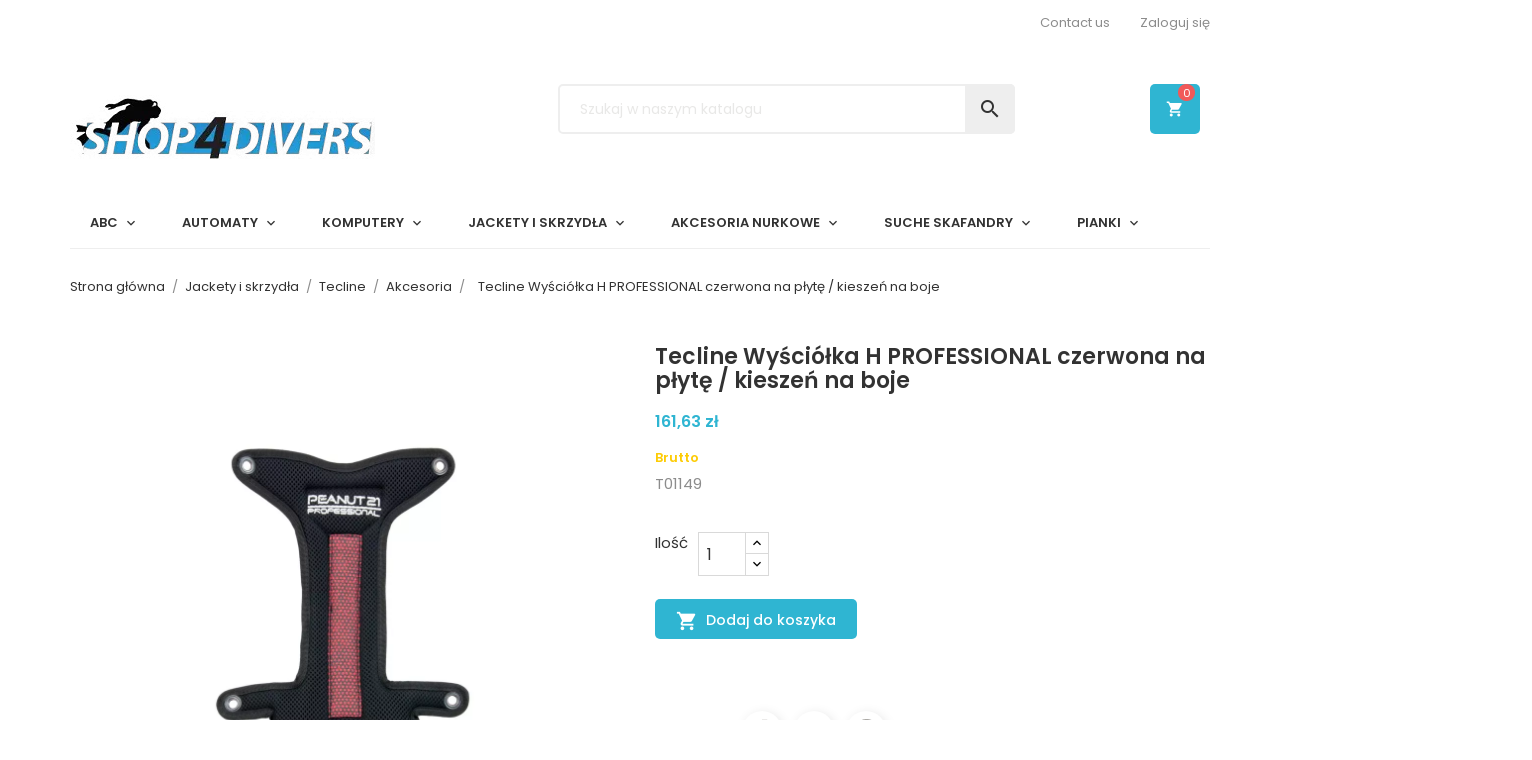

--- FILE ---
content_type: text/html; charset=utf-8
request_url: https://shop4divers.pl/akcesoria/595-tecline-wysciolka-h-professional-czerwona-na-plyte-kieszen-na-boje.html
body_size: 15158
content:
<!doctype html>
<html lang="pl">

  <head>
    
      
  <meta charset="utf-8">


  <meta http-equiv="x-ua-compatible" content="ie=edge">



  <title>Tecline Wyściółka H PROFESSIONAL czerwona na płytę / kieszeń na boje</title>
  <meta name="description" content="T01149">
  <meta name="keywords" content="">
        <link rel="canonical" href="https://shop4divers.pl/akcesoria/595-tecline-wysciolka-h-professional-czerwona-na-plyte-kieszen-na-boje.html">
  


  <meta name="viewport" content="width=device-width, initial-scale=1">



  <link rel="icon" type="image/vnd.microsoft.icon" href="https://shop4divers.pl/img/favicon.ico?1612193969">
  <link rel="shortcut icon" type="image/x-icon" href="https://shop4divers.pl/img/favicon.ico?1612193969">



    <link rel="stylesheet" href="https://shop4divers.pl/themes/shop4divers/assets/css/theme.css" type="text/css" media="all">
  <link rel="stylesheet" href="https://shop4divers.pl/modules/blockreassurance/views/dist/front.css" type="text/css" media="all">
  <link rel="stylesheet" href="https://shop4divers.pl/modules/ps_socialfollow/views/css/ps_socialfollow.css" type="text/css" media="all">
  <link rel="stylesheet" href="https://shop4divers.pl/themes/shop4divers/modules/ps_searchbar/ps_searchbar.css" type="text/css" media="all">
  <link rel="stylesheet" href="https://shop4divers.pl/modules/przelewy24/views/css/p24_inside.css" type="text/css" media="all">
  <link rel="stylesheet" href="https://shop4divers.pl/modules/przelewy24/views/css/przelewy24.css" type="text/css" media="all">
  <link rel="stylesheet" href="https://shop4divers.pl/modules/revolutpayment/views/css/blockui.css" type="text/css" media="all">
  <link rel="stylesheet" href="https://shop4divers.pl/themes/shop4divers/modules/owlmegamenu//views/css/front.css" type="text/css" media="all">
  <link rel="stylesheet" href="https://shop4divers.pl/modules/owlthemeconfigurator/views/css/frontend/animate.css" type="text/css" media="all">
  <link rel="stylesheet" href="https://shop4divers.pl/modules/owlthemeconfigurator/views/css/frontend/owlthemeconfigurator.css" type="text/css" media="all">
  <link rel="stylesheet" href="https://shop4divers.pl/modules/owlthemeconfigurator/views/css/frontend/swiper-bundle.min.css" type="text/css" media="all">
  <link rel="stylesheet" href="https://shop4divers.pl/modules/owlblog/views/css/owlblogstyle.css" type="text/css" media="all">
  <link rel="stylesheet" href="https://shop4divers.pl/themes/shop4divers/modules/owlcategoryfeature/views/css/owlcategoryfeature.css" type="text/css" media="all">
  <link rel="stylesheet" href="https://shop4divers.pl/modules/seosaproductlabels/views/css/seosaproductlabels.css" type="text/css" media="all">
  <link rel="stylesheet" href="https://shop4divers.pl/js/jquery/ui/themes/base/minified/jquery-ui.min.css" type="text/css" media="all">
  <link rel="stylesheet" href="https://shop4divers.pl/js/jquery/ui/themes/base/minified/jquery.ui.theme.min.css" type="text/css" media="all">
  <link rel="stylesheet" href="https://shop4divers.pl/themes/shop4divers/assets/css/custom.css" type="text/css" media="all">
  <link rel="stylesheet" href="https://shop4divers.pl/modules/owlthemeconfigurator/views/css/config_1.css" type="text/css" media="all">




  

  <script type="text/javascript">
        var cardWidgetIsEnabled = true;
        var checkoutWidgetDisplayType = "1";
        var payWidgetIsEnabled = true;
        var prestashop = {"cart":{"products":[],"totals":{"total":{"type":"total","label":"Razem","amount":0,"value":"0,00\u00a0z\u0142"},"total_including_tax":{"type":"total","label":"Suma (brutto)","amount":0,"value":"0,00\u00a0z\u0142"},"total_excluding_tax":{"type":"total","label":"Suma (netto)","amount":0,"value":"0,00\u00a0z\u0142"}},"subtotals":{"products":{"type":"products","label":"Produkty","amount":0,"value":"0,00\u00a0z\u0142"},"discounts":null,"shipping":{"type":"shipping","label":"Wysy\u0142ka","amount":0,"value":""},"tax":null},"products_count":0,"summary_string":"0 sztuk","vouchers":{"allowed":1,"added":[]},"discounts":[],"minimalPurchase":10,"minimalPurchaseRequired":"Minimalny zakup na kwot\u0119 10,00\u00a0z\u0142 (netto) jest wymagany aby zatwierdzi\u0107 Twoje zam\u00f3wienie, obecna warto\u015b\u0107 koszyka to 0,00\u00a0z\u0142 (netto)."},"currency":{"id":1,"name":"Z\u0142oty polski","iso_code":"PLN","iso_code_num":"985","sign":"z\u0142"},"customer":{"lastname":null,"firstname":null,"email":null,"birthday":null,"newsletter":null,"newsletter_date_add":null,"optin":null,"website":null,"company":null,"siret":null,"ape":null,"is_logged":false,"gender":{"type":null,"name":null},"addresses":[]},"language":{"name":"Polski (Polish)","iso_code":"pl","locale":"pl-PL","language_code":"pl","is_rtl":"0","date_format_lite":"Y-m-d","date_format_full":"Y-m-d H:i:s","id":1},"page":{"title":"","canonical":"https:\/\/shop4divers.pl\/akcesoria\/595-tecline-wysciolka-h-professional-czerwona-na-plyte-kieszen-na-boje.html","meta":{"title":"Tecline Wy\u015bci\u00f3\u0142ka H PROFESSIONAL czerwona na p\u0142yt\u0119 \/ kiesze\u0144 na boje","description":"T01149","keywords":"","robots":"index"},"page_name":"product","body_classes":{"lang-pl":true,"lang-rtl":false,"country-PL":true,"currency-PLN":true,"layout-full-width":true,"page-product":true,"tax-display-enabled":true,"product-id-595":true,"product-Tecline Wy\u015bci\u00f3\u0142ka H PROFESSIONAL czerwona na p\u0142yt\u0119 \/ kiesze\u0144 na boje":true,"product-id-category-90":true,"product-id-manufacturer-17":true,"product-id-supplier-0":true,"product-available-for-order":true},"admin_notifications":[]},"shop":{"name":"Shop4divers.pl","logo":"https:\/\/shop4divers.pl\/img\/shop4diverspl-logo-1612193948.jpg","stores_icon":"https:\/\/shop4divers.pl\/img\/logo_stores.png","favicon":"https:\/\/shop4divers.pl\/img\/favicon.ico"},"urls":{"base_url":"https:\/\/shop4divers.pl\/","current_url":"https:\/\/shop4divers.pl\/akcesoria\/595-tecline-wysciolka-h-professional-czerwona-na-plyte-kieszen-na-boje.html","shop_domain_url":"https:\/\/shop4divers.pl","img_ps_url":"https:\/\/shop4divers.pl\/img\/","img_cat_url":"https:\/\/shop4divers.pl\/img\/c\/","img_lang_url":"https:\/\/shop4divers.pl\/img\/l\/","img_prod_url":"https:\/\/shop4divers.pl\/img\/p\/","img_manu_url":"https:\/\/shop4divers.pl\/img\/m\/","img_sup_url":"https:\/\/shop4divers.pl\/img\/su\/","img_ship_url":"https:\/\/shop4divers.pl\/img\/s\/","img_store_url":"https:\/\/shop4divers.pl\/img\/st\/","img_col_url":"https:\/\/shop4divers.pl\/img\/co\/","img_url":"https:\/\/shop4divers.pl\/themes\/shop4divers\/assets\/img\/","css_url":"https:\/\/shop4divers.pl\/themes\/shop4divers\/assets\/css\/","js_url":"https:\/\/shop4divers.pl\/themes\/shop4divers\/assets\/js\/","pic_url":"https:\/\/shop4divers.pl\/upload\/","pages":{"address":"https:\/\/shop4divers.pl\/adres","addresses":"https:\/\/shop4divers.pl\/adresy","authentication":"https:\/\/shop4divers.pl\/logowanie","cart":"https:\/\/shop4divers.pl\/koszyk","category":"https:\/\/shop4divers.pl\/index.php?controller=category","cms":"https:\/\/shop4divers.pl\/index.php?controller=cms","contact":"https:\/\/shop4divers.pl\/kontakt","discount":"https:\/\/shop4divers.pl\/rabaty","guest_tracking":"https:\/\/shop4divers.pl\/sledzenie-zamowien-gosci","history":"https:\/\/shop4divers.pl\/historia-zamowien","identity":"https:\/\/shop4divers.pl\/dane-osobiste","index":"https:\/\/shop4divers.pl\/","my_account":"https:\/\/shop4divers.pl\/moje-konto","order_confirmation":"https:\/\/shop4divers.pl\/potwierdzenie-zamowienia","order_detail":"https:\/\/shop4divers.pl\/index.php?controller=order-detail","order_follow":"https:\/\/shop4divers.pl\/sledzenie-zamowienia","order":"https:\/\/shop4divers.pl\/zam\u00f3wienie","order_return":"https:\/\/shop4divers.pl\/index.php?controller=order-return","order_slip":"https:\/\/shop4divers.pl\/potwierdzenie-zwrotu","pagenotfound":"https:\/\/shop4divers.pl\/nie-znaleziono-strony","password":"https:\/\/shop4divers.pl\/odzyskiwanie-hasla","pdf_invoice":"https:\/\/shop4divers.pl\/index.php?controller=pdf-invoice","pdf_order_return":"https:\/\/shop4divers.pl\/index.php?controller=pdf-order-return","pdf_order_slip":"https:\/\/shop4divers.pl\/index.php?controller=pdf-order-slip","prices_drop":"https:\/\/shop4divers.pl\/promocje","product":"https:\/\/shop4divers.pl\/index.php?controller=product","search":"https:\/\/shop4divers.pl\/szukaj","sitemap":"https:\/\/shop4divers.pl\/Mapa strony","stores":"https:\/\/shop4divers.pl\/nasze-sklepy","supplier":"https:\/\/shop4divers.pl\/dostawcy","register":"https:\/\/shop4divers.pl\/logowanie?create_account=1","order_login":"https:\/\/shop4divers.pl\/zam\u00f3wienie?login=1"},"alternative_langs":[],"theme_assets":"\/themes\/shop4divers\/assets\/","actions":{"logout":"https:\/\/shop4divers.pl\/?mylogout="},"no_picture_image":{"bySize":{"small_default":{"url":"https:\/\/shop4divers.pl\/img\/p\/pl-default-small_default.jpg","width":87,"height":87},"cart_default":{"url":"https:\/\/shop4divers.pl\/img\/p\/pl-default-cart_default.jpg","width":125,"height":125},"home_default":{"url":"https:\/\/shop4divers.pl\/img\/p\/pl-default-home_default.jpg","width":298,"height":298},"medium_default":{"url":"https:\/\/shop4divers.pl\/img\/p\/pl-default-medium_default.jpg","width":368,"height":368},"large_default":{"url":"https:\/\/shop4divers.pl\/img\/p\/pl-default-large_default.jpg","width":800,"height":800}},"small":{"url":"https:\/\/shop4divers.pl\/img\/p\/pl-default-small_default.jpg","width":87,"height":87},"medium":{"url":"https:\/\/shop4divers.pl\/img\/p\/pl-default-home_default.jpg","width":298,"height":298},"large":{"url":"https:\/\/shop4divers.pl\/img\/p\/pl-default-large_default.jpg","width":800,"height":800},"legend":""}},"configuration":{"display_taxes_label":true,"display_prices_tax_incl":true,"is_catalog":false,"show_prices":true,"opt_in":{"partner":true},"quantity_discount":{"type":"price","label":"Cena jednostkowa"},"voucher_enabled":1,"return_enabled":1},"field_required":[],"breadcrumb":{"links":[{"title":"Strona g\u0142\u00f3wna","url":"https:\/\/shop4divers.pl\/"},{"title":"Jackety i skrzyd\u0142a","url":"https:\/\/shop4divers.pl\/53-jackety-i-skrzydla"},{"title":"Tecline","url":"https:\/\/shop4divers.pl\/55-tecline"},{"title":"Akcesoria","url":"https:\/\/shop4divers.pl\/90-akcesoria"},{"title":"Tecline Wy\u015bci\u00f3\u0142ka H PROFESSIONAL czerwona na p\u0142yt\u0119 \/ kiesze\u0144 na boje","url":"https:\/\/shop4divers.pl\/akcesoria\/595-tecline-wysciolka-h-professional-czerwona-na-plyte-kieszen-na-boje.html"}],"count":5},"link":{"protocol_link":"https:\/\/","protocol_content":"https:\/\/","change_extension":"0"},"time":1768876477,"static_token":"4e158e4f77afcdd442e7b57590872262","token":"f3b40b9cb5093f33c73ecf40df1552a3","debug":false};
        var psemailsubscription_subscription = "https:\/\/shop4divers.pl\/module\/ps_emailsubscription\/subscription";
        var psr_icon_color = "#F19D76";
      </script>



  <script type="text/javascript">
    var rr_footer_user_code = 'c4a6c66854aaa33f5307a83a059d6bab';
    var rr_user_rrid = '09cf944ec36168c42c7ee64e2105273b';
    var rr_offset_y = '150';
    var rr_side = 'right';
    (function () {
        var rrid = rr_footer_user_code;
        
        _rrConfig = {'yOffset': rr_offset_y, 'xSide': rr_side};
        var _rr = document.createElement('script');
        _rr.type = 'text/javascript';
        _rr.src = '//www.rzetelnyregulamin.pl/pl/widget,kod-' + rrid + '';
        var __rr = document.getElementsByTagName('script')[0];
        __rr.parentNode.insertBefore(_rr, __rr);
        
    })();
</script>
<script async src="https://www.googletagmanager.com/gtag/js?id=UA-251241700-1"></script>
<script>
  window.dataLayer = window.dataLayer || [];
  function gtag(){dataLayer.push(arguments);}
  gtag('js', new Date());
  gtag(
    'config',
    'UA-251241700-1',
    {
      'debug_mode':false
                      }
  );
</script>





    
  <meta property="og:type" content="product">
      <meta property="og:image" content="https://shop4divers.pl/1753-large_default/tecline-wysciolka-h-professional-czerwona-na-plyte-kieszen-na-boje.jpg">
  
      <meta property="product:pretax_price:amount" content="131.406504">
    <meta property="product:pretax_price:currency" content="PLN">
    <meta property="product:price:amount" content="161.63">
    <meta property="product:price:currency" content="PLN">
    
  </head>

  <body id="product" class="lang-pl country-pl currency-pln layout-full-width page-product tax-display-enabled product-id-595 product-tecline-wysciolka-h-professional-czerwona-na-plyte-kieszen-na-boje product-id-category-90 product-id-manufacturer-17 product-id-supplier-0 product-available-for-order">

    
      <script type="text/javascript">
  (function(p,l,o,w,i,n,g){
    if(!p[i]){
      p.GlobalSnowplowNamespace=p.GlobalSnowplowNamespace||[];
      p.GlobalSnowplowNamespace.push(i);
      p[i]=function(){
        (p[i].q=p[i].q||[]).push(arguments)
      };
      p[i].q=p[i].q||[];
      n=l.createElement(o);
      g=l.getElementsByTagName(o)[0];
      n.async=1;
      n.src=w;
      g.parentNode.insertBefore(n,g)
    }
  }(window,document,"script","//d70shl7vidtft.cloudfront.net/ecmtr-2.4.2.js","ecotrack"));
  window.ecotrack('newTracker', 'cf', 'd2dpiwfhf3tz0r.cloudfront.net', { /* Initialise a tracker */  appId: 's4dpl.ecomailapp.pl'});

      window.ecotrack('setUserIdFromLocation', 'ecmid');
    window.ecotrack('trackPageView');

      window.ecotrack('trackStructEvent', 'ECM_PRODUCT_VIEW', 595);
  
</script>
<script>
  (function (w,d,s,o,f,js,fjs) {
    w['ecm-widget']=o;w[o] = w[o] || function () { (w[o].q = w[o].q || []).push(arguments) };
    js = d.createElement(s), fjs = d.getElementsByTagName(s)[0];
    js.id = ''; js.dataset.a = ''; js.src = f; js.async = 1; fjs.parentNode.insertBefore(js, fjs);
  }(window, document, 'script', 'ecmwidget', 'https://d70shl7vidtft.cloudfront.net/widget.js'));
</script>

    

    <main>
      
              
      <header id="header">
        
          

<div class="header-banner hidden-sm-down">
	<div class="container">
		
	</div>
</div>
  <nav class="header-nav mobile-sticky">
    <div class="container">
	  <div class="hidden-sm-down">
		  <div id="_desktop_user_info">
  <div class="user-info">
          <a
        href="https://shop4divers.pl/moje-konto"
        title="Log in to your customer account"
        rel="nofollow"
      >
        <i class="material-icons hidden-md-up">&#xE7FF;</i>
        <span class="hidden-sm-down">Zaloguj się</span>
      </a>
      </div>
</div><div id="_desktop_contact_link">
  <div id="contact-link">
    <a href="https://shop4divers.pl/kontakt">Contact us</a>
  </div>
</div>

	  </div>
		  <div class="hidden-md-up text-xs-center mobile">
			<div class="icon_menu float-xs-left">
			  <i class="material-icons">&#xE5D2;</i>
			</div>
			<div class="float-xs-right" id="_mobile_cart"></div>
			<div class="float-xs-right" id="_mobile_user_info"></div>
			<div class="top-logo" id="_mobile_logo"></div>
			<div class="clearfix"></div>
		  </div>
    </div>
  </nav>



  <div class="header-top">
    <div class="container">
       <div class="row">
        <div id="_desktop_logo" class="header-logo hidden-sm-down col-md-5">
          <a href="https://shop4divers.pl/">
            <img class="logo img-responsive" src="https://shop4divers.pl/img/shop4diverspl-logo-1612193948.jpg" alt="Shop4divers.pl">
          </a>
        </div>
        <div class="position-static">
            <!-- Block search module TOP -->
<div id="search_widget" class="col-md-6 col-lg-5 col-sm-12 search-widget" data-search-controller-url="//shop4divers.pl/szukaj">
	<form method="get" action="//shop4divers.pl/szukaj">
		<input type="hidden" name="controller" value="search">
		<input type="text" name="s" value="" placeholder="Szukaj w naszym katalogu">
		<button type="submit">
			<i class="material-icons search">&#xE8B6;</i>
		</button>
	</form>
</div>
<!-- /Block search module TOP -->
<div id="_desktop_cart" class="header-cart">
  <div class="blockcart cart-preview inactive" data-refresh-url="//shop4divers.pl/module/ps_shoppingcart/ajax">
    <div class="header">
      		<i class="material-icons shopping-cart">shopping_cart</i>
        <span class="cart-products-count">0</span>
		<span class="cart-total hidden-sm-down">0,00 zł</span>
      	 
    </div>
  </div>
</div>

        </div>
      </div>
    </div>
  </div>
	<div class="header-menu">
		<div class="container">
		   <div class="row">
			<div id="top_menu_owl" class="owl-menu-horizontal hidden-sm-down col-xs-12">
<div class="container">
	<div class="icon_menu float-xs-left hidden-lg-up">
	  <i class="material-icons">&#xE5D2;</i>
	</div>
	<ul id="top-menu" class="top-menu menu-content">
									<li class="level-1  parent">
										<a href="https://shop4divers.pl/150-abc">
						<span>ABC</span>
																										 <span class="pull-xs-right hidden-md-up">
								<span data-target="#top_sub_menu_18254" data-toggle="collapse" class="navbar-toggler collapse-icons">
								  <i class="material-icons add">&#xE313;</i>
								  <i class="material-icons remove">&#xE316;</i>
								</span>
							  </span>
											</a>
					
											<div class="owl-sub-menu menu-dropdown col-xs-12 col-lg-5 col-xl-3  owl-sub-auto collapse" id="top_sub_menu_18254">
															<div class="owl-menu-row row ">
																														<div class="owl-menu-col col-xs-12 col-sm-4 col-lg-2 ">
																									<ul class="ul-column">
																											<li class="menu-item  item-line">
																															<a href="https://shop4divers.pl/3-maski">Maski</a>
																													</li>
																											<li class="menu-item  item-line">
																															<a href="https://shop4divers.pl/20-pletwy-do-nurkowania">Płetwy do nurkowania</a>
																													</li>
																										</ul>
																							</div>
																											</div>
													</div>
									</li>
												<li class="level-1  parent">
										<a href="https://shop4divers.pl/37-automaty-nurkowe">
						<span>Automaty</span>
																										 <span class="pull-xs-right hidden-md-up">
								<span data-target="#top_sub_menu_46618" data-toggle="collapse" class="navbar-toggler collapse-icons">
								  <i class="material-icons add">&#xE313;</i>
								  <i class="material-icons remove">&#xE316;</i>
								</span>
							  </span>
											</a>
					
											<div class="owl-sub-menu menu-dropdown col-xs-12 col-lg-8 col-xl-6  owl-sub-auto collapse" id="top_sub_menu_46618">
															<div class="owl-menu-row row ">
																														<div class="owl-menu-col col-xs-12 col-sm-4 col-lg-4 ">
																									<ul class="ul-column">
																											<li class="menu-item  item-header">
																															<a href="https://shop4divers.pl/37-automaty-nurkowe">Automaty nurkowe</a>
																													</li>
																											<li class="menu-item  item-line">
																															<a href="https://shop4divers.pl/38-apeks">Apeks</a>
																													</li>
																											<li class="menu-item  item-line">
																															<a href="https://shop4divers.pl/48-aqualung">Aqualung</a>
																													</li>
																											<li class="menu-item  item-line">
																															<a href="https://shop4divers.pl/49-cressi">Cressi</a>
																													</li>
																											<li class="menu-item  item-line">
																															<a href="https://shop4divers.pl/50-mares">Mares</a>
																													</li>
																											<li class="menu-item  item-line">
																															<a href="https://shop4divers.pl/51-scubapro">Scubapro</a>
																													</li>
																											<li class="menu-item  item-line">
																															<a href="https://shop4divers.pl/52-tecline">Tecline</a>
																													</li>
																											<li class="menu-item  item-line">
																															<a href="https://shop4divers.pl/155-halcyon-automaty">Halcyon</a>
																													</li>
																										</ul>
																							</div>
																					<div class="owl-menu-col col-xs-12 col-sm-4 col-lg-4 ">
																									<ul class="ul-column">
																											<li class="menu-item  item-line">
																															<a href="#">Item</a>
																													</li>
																											<li class="menu-item  item-line">
																															<a href="#">Item</a>
																													</li>
																											<li class="menu-item  item-line">
																															<a href="#">Item</a>
																													</li>
																											<li class="menu-item  item-line">
																															<a href="https://shop4divers.pl/118-akcesoria-do-automatow">Akcesoria do automatów</a>
																													</li>
																											<li class="menu-item  item-line">
																															<a href="https://shop4divers.pl/120-weze-lp-do-automatow">Węże LP - do automatów</a>
																													</li>
																											<li class="menu-item  item-line">
																															<a href="https://shop4divers.pl/94-manometry">Manometry i konsole</a>
																													</li>
																										</ul>
																							</div>
																											</div>
													</div>
									</li>
												


                        <li class="level-1 parent">
	    				              <a href="https://shop4divers.pl/57-komputery">
                <span>Komputery</span>
								
					<span class="float-xs-right hidden-md-up">
						<span data-target="#top_sub_menu_76248" data-toggle="collapse" class="navbar-toggler collapse-icons">
						  <i class="material-icons add">&#xE313;</i>
						  <i class="material-icons remove">&#xE316;</i>
						</span>
					</span>
				               </a>
	                    				  <ul id="top_sub_menu_76248" class="menu-dropdown cat-drop-menu collapse">
					
                        <li class="level-2">
	    				              <a href="https://shop4divers.pl/58-komputery-suunto">
                <span>Komputery Suunto</span>
				              </a>
	                                </li>
                    <li class="level-2">
	    				              <a href="https://shop4divers.pl/59-komputery-mares">
                <span>Komputery Mares</span>
				              </a>
	                                </li>
                    <li class="level-2">
	    				              <a href="https://shop4divers.pl/60-komputery-cressi">
                <span>Komputery Cressi</span>
				              </a>
	                                </li>
                    <li class="level-2">
	    				              <a href="https://shop4divers.pl/61-komputery-ratio">
                <span>Komputery Ratio</span>
				              </a>
	                                </li>
                    <li class="level-2">
	    				              <a href="https://shop4divers.pl/62-komputery-dive-soft">
                <span>Komputery Dive Soft</span>
				              </a>
	                                </li>
                    <li class="level-2">
	    				              <a href="https://shop4divers.pl/63-komputery-shearwater">
                <span>Komputery Shearwater</span>
				              </a>
	                                </li>
                    <li class="level-2">
	    				              <a href="https://shop4divers.pl/91-komputery-scubapro">
                <span>Komputery Scubapro</span>
				              </a>
	                                </li>
                    <li class="level-2">
	    				              <a href="https://shop4divers.pl/92-akcesoria">
                <span>Akcesoria</span>
				              </a>
	                                </li>
            
				  </ul>
                          </li>
            												


                        <li class="level-1 parent">
	    				              <a href="https://shop4divers.pl/53-jackety-i-skrzydla">
                <span>Jackety i skrzydła</span>
								
					<span class="float-xs-right hidden-md-up">
						<span data-target="#top_sub_menu_12717" data-toggle="collapse" class="navbar-toggler collapse-icons">
						  <i class="material-icons add">&#xE313;</i>
						  <i class="material-icons remove">&#xE316;</i>
						</span>
					</span>
				               </a>
	                    				  <ul id="top_sub_menu_12717" class="menu-dropdown cat-drop-menu collapse">
					
                        <li class="level-2">
	    				              <a href="https://shop4divers.pl/153-jackety">
                <span>Jackety</span>
				              </a>
	                                </li>
                    <li class="level-2 parent">
	    				              <a href="https://shop4divers.pl/54-xdeep">
                <span>Xdeep</span>
								
					<span class="float-xs-right hidden-md-up">
						<span data-target="#top_sub_menu_22855" data-toggle="collapse" class="navbar-toggler collapse-icons">
						  <i class="material-icons add">&#xE313;</i>
						  <i class="material-icons remove">&#xE316;</i>
						</span>
					</span>
				               </a>
	                    				  <ul id="top_sub_menu_22855" class="menu-dropdown cat-drop-menu collapse">
					
                        <li class="level-3">
	    				              <a href="https://shop4divers.pl/138-zestawy-jednobutlowe">
                <span>Zestawy Jednobutlowe</span>
				              </a>
	                                </li>
                    <li class="level-3">
	    				              <a href="https://shop4divers.pl/139-zestawy-dwubutlowe">
                <span>Zestawy dwubutlowe</span>
				              </a>
	                                </li>
                    <li class="level-3">
	    				              <a href="https://shop4divers.pl/137-akcesoria">
                <span>Akcesoria</span>
				              </a>
	                                </li>
            
				  </ul>
                          </li>
                    <li class="level-2 parent">
	    				              <a href="https://shop4divers.pl/55-tecline">
                <span>Tecline</span>
								
					<span class="float-xs-right hidden-md-up">
						<span data-target="#top_sub_menu_45644" data-toggle="collapse" class="navbar-toggler collapse-icons">
						  <i class="material-icons add">&#xE313;</i>
						  <i class="material-icons remove">&#xE316;</i>
						</span>
					</span>
				               </a>
	                    				  <ul id="top_sub_menu_45644" class="menu-dropdown cat-drop-menu collapse">
					
                        <li class="level-3">
	    				              <a href="https://shop4divers.pl/86-zestawy-do-singla">
                <span>Zestawy do singla</span>
				              </a>
	                                </li>
                    <li class="level-3">
	    				              <a href="https://shop4divers.pl/87-zestawy-do-twina">
                <span>Zestawy do twina</span>
				              </a>
	                                </li>
                    <li class="level-3">
	    				              <a href="https://shop4divers.pl/88-worki">
                <span>Worki</span>
				              </a>
	                                </li>
                    <li class="level-3">
	    				              <a href="https://shop4divers.pl/89-uprzeze-i-plyty">
                <span>Uprzęże i płyty</span>
				              </a>
	                                </li>
                    <li class="level-3">
	    				              <a href="https://shop4divers.pl/90-akcesoria">
                <span>Akcesoria</span>
				              </a>
	                                </li>
            
				  </ul>
                          </li>
                    <li class="level-2">
	    				              <a href="https://shop4divers.pl/56-mares">
                <span>Mares</span>
				              </a>
	                                </li>
                    <li class="level-2">
	    				              <a href="https://shop4divers.pl/117-scubapro">
                <span>Scubapro</span>
				              </a>
	                                </li>
                    <li class="level-2">
	    				              <a href="https://shop4divers.pl/154-skrzydla">
                <span>Skrzydła</span>
				              </a>
	                                </li>
            
				  </ul>
                          </li>
            												


                        <li class="level-1 parent">
	    				              <a href="https://shop4divers.pl/66-akcesoria-nurkowe">
                <span>Akcesoria nurkowe</span>
								
					<span class="float-xs-right hidden-md-up">
						<span data-target="#top_sub_menu_32957" data-toggle="collapse" class="navbar-toggler collapse-icons">
						  <i class="material-icons add">&#xE313;</i>
						  <i class="material-icons remove">&#xE316;</i>
						</span>
					</span>
				               </a>
	                    				  <ul id="top_sub_menu_32957" class="menu-dropdown cat-drop-menu collapse">
					
                        <li class="level-2">
	    				              <a href="https://shop4divers.pl/67-karabinczyki-stopery-d-ringi-">
                <span>karabińczyki, stopery, d-ringi, ...</span>
				              </a>
	                                </li>
                    <li class="level-2">
	    				              <a href="https://shop4divers.pl/69-akcesoria-do-pletw">
                <span>akcesoria do płetw</span>
				              </a>
	                                </li>
                    <li class="level-2">
	    				              <a href="https://shop4divers.pl/72-bojki">
                <span>Bojki</span>
				              </a>
	                                </li>
                    <li class="level-2">
	    				              <a href="https://shop4divers.pl/121-weze-lp-do-automatow">
                <span>Węże LP - do automatów</span>
				              </a>
	                                </li>
                    <li class="level-2 parent">
	    				              <a href="https://shop4divers.pl/96-latarki-nurkowe">
                <span>Latarki nurkowe</span>
								
					<span class="float-xs-right hidden-md-up">
						<span data-target="#top_sub_menu_44923" data-toggle="collapse" class="navbar-toggler collapse-icons">
						  <i class="material-icons add">&#xE313;</i>
						  <i class="material-icons remove">&#xE316;</i>
						</span>
					</span>
				               </a>
	                    				  <ul id="top_sub_menu_44923" class="menu-dropdown cat-drop-menu collapse">
					
                        <li class="level-3 parent">
	    				              <a href="https://shop4divers.pl/98-ammonite-system">
                <span>Ammonite System</span>
								
					<span class="float-xs-right hidden-md-up">
						<span data-target="#top_sub_menu_55260" data-toggle="collapse" class="navbar-toggler collapse-icons">
						  <i class="material-icons add">&#xE313;</i>
						  <i class="material-icons remove">&#xE316;</i>
						</span>
					</span>
				               </a>
	                    				  <ul id="top_sub_menu_55260" class="menu-dropdown cat-drop-menu collapse">
					
                        <li class="level-4">
	    				              <a href="https://shop4divers.pl/102-latarki-kablowe">
                <span>Latarki kablowe</span>
				              </a>
	                                </li>
                    <li class="level-4">
	    				              <a href="https://shop4divers.pl/103-latarki-kompaktowe">
                <span>Latarki kompaktowe</span>
				              </a>
	                                </li>
                    <li class="level-4">
	    				              <a href="https://shop4divers.pl/126-akumulatory">
                <span>Akumulatory</span>
				              </a>
	                                </li>
                    <li class="level-4">
	    				              <a href="https://shop4divers.pl/127-akcesoria">
                <span>Akcesoria</span>
				              </a>
	                                </li>
                    <li class="level-4">
	    				              <a href="https://shop4divers.pl/128-zestawy">
                <span>Zestawy</span>
				              </a>
	                                </li>
            
				  </ul>
                          </li>
                    <li class="level-3 parent">
	    				              <a href="https://shop4divers.pl/97-hi-max">
                <span>Hi-MAX</span>
								
					<span class="float-xs-right hidden-md-up">
						<span data-target="#top_sub_menu_48196" data-toggle="collapse" class="navbar-toggler collapse-icons">
						  <i class="material-icons add">&#xE313;</i>
						  <i class="material-icons remove">&#xE316;</i>
						</span>
					</span>
				               </a>
	                    				  <ul id="top_sub_menu_48196" class="menu-dropdown cat-drop-menu collapse">
					
                        <li class="level-4">
	    				              <a href="https://shop4divers.pl/124-latarki-kanistrowe">
                <span>Latarki kanistrowe</span>
				              </a>
	                                </li>
                    <li class="level-4">
	    				              <a href="https://shop4divers.pl/125-latarki-reczne">
                <span>Latarki ręczne</span>
				              </a>
	                                </li>
            
				  </ul>
                          </li>
                    <li class="level-3">
	    				              <a href="https://shop4divers.pl/99-light-for-me">
                <span>Light-For-Me</span>
				              </a>
	                                </li>
                    <li class="level-3">
	    				              <a href="https://shop4divers.pl/123-tecline">
                <span>Tecline</span>
				              </a>
	                                </li>
                    <li class="level-3">
	    				              <a href="https://shop4divers.pl/144-orcatorch">
                <span>OrcaTorch</span>
				              </a>
	                                </li>
            
				  </ul>
                          </li>
                    <li class="level-2">
	    				              <a href="https://shop4divers.pl/95-kompasy">
                <span>Kompasy</span>
				              </a>
	                                </li>
                    <li class="level-2">
	    				              <a href="https://shop4divers.pl/162-torby-podrozne">
                <span>Torby Podróżne</span>
				              </a>
	                                </li>
            
				  </ul>
                          </li>
            												


                        <li class="level-1 parent">
	    				              <a href="https://shop4divers.pl/10-suche-skafandry">
                <span>Suche skafandry</span>
								
					<span class="float-xs-right hidden-md-up">
						<span data-target="#top_sub_menu_63568" data-toggle="collapse" class="navbar-toggler collapse-icons">
						  <i class="material-icons add">&#xE313;</i>
						  <i class="material-icons remove">&#xE316;</i>
						</span>
					</span>
				               </a>
	                    				  <ul id="top_sub_menu_63568" class="menu-dropdown cat-drop-menu collapse">
					
                        <li class="level-2">
	    				              <a href="https://shop4divers.pl/28-fourth-element">
                <span>Fourth Element</span>
				              </a>
	                                </li>
                    <li class="level-2">
	    				              <a href="https://shop4divers.pl/40-akcesoria-do-suchych-skafandrow">
                <span>Akcesoria do suchych skafandrów</span>
				              </a>
	                                </li>
            
				  </ul>
                          </li>
            												<li class="level-1  parent">
										<a href="https://shop4divers.pl/32-pianki-kaptury-rekawiczki-buty">
						<span>Pianki</span>
																										 <span class="pull-xs-right hidden-md-up">
								<span data-target="#top_sub_menu_41337" data-toggle="collapse" class="navbar-toggler collapse-icons">
								  <i class="material-icons add">&#xE313;</i>
								  <i class="material-icons remove">&#xE316;</i>
								</span>
							  </span>
											</a>
					
											<div class="owl-sub-menu menu-dropdown col-xs-12 col-lg-7 col-xl-5  owl-sub-auto collapse" id="top_sub_menu_41337">
															<div class="owl-menu-row row pianki">
																														<div class="owl-menu-col col-xs-12 col-sm-4 col-lg-2 ">
																									<ul class="ul-column">
																											<li class="menu-item  item-line">
																															<a href="https://shop4divers.pl/104-pianki-do-nurkowania">Pianki do nurkowania</a>
																													</li>
																											<li class="menu-item  item-line">
																															<a href="https://shop4divers.pl/34-kaptury">Kaptury</a>
																													</li>
																											<li class="menu-item  item-line">
																															<a href="https://shop4divers.pl/35-rekawiczki">Rękawiczki</a>
																													</li>
																											<li class="menu-item  item-line">
																															<a href="https://shop4divers.pl/36-buty">Buty neoprenowe</a>
																													</li>
																										</ul>
																							</div>
																											</div>
													</div>
									</li>
						</ul>
	</div>
</div>
			</div>
		</div>
	</div>
	 
        
      </header>
      
        
<aside id="notifications">
  <div class="container">
    
    
    
      </div>
</aside>
      
      <section id="wrapper">
						
				
<div class="breadcrumb-container">
	<nav data-depth="5" class="breadcrumb hidden-sm-down">
		<div class="container">
		  <ol itemscope itemtype="http://schema.org/BreadcrumbList">
			      
			  <li itemprop="itemListElement" itemscope itemtype="http://schema.org/ListItem">
				<a itemprop="item" href="https://shop4divers.pl/">
				  <span itemprop="name">Strona główna</span>
				</a>
				<meta itemprop="position" content="1">
			  </li>
      
			      
			  <li itemprop="itemListElement" itemscope itemtype="http://schema.org/ListItem">
				<a itemprop="item" href="https://shop4divers.pl/53-jackety-i-skrzydla">
				  <span itemprop="name">Jackety i skrzydła</span>
				</a>
				<meta itemprop="position" content="2">
			  </li>
      
			      
			  <li itemprop="itemListElement" itemscope itemtype="http://schema.org/ListItem">
				<a itemprop="item" href="https://shop4divers.pl/55-tecline">
				  <span itemprop="name">Tecline</span>
				</a>
				<meta itemprop="position" content="3">
			  </li>
      
			      
			  <li itemprop="itemListElement" itemscope itemtype="http://schema.org/ListItem">
				<a itemprop="item" href="https://shop4divers.pl/90-akcesoria">
				  <span itemprop="name">Akcesoria</span>
				</a>
				<meta itemprop="position" content="4">
			  </li>
      
			      
			  <li itemprop="itemListElement" itemscope itemtype="http://schema.org/ListItem">
				<a itemprop="item" href="https://shop4divers.pl/akcesoria/595-tecline-wysciolka-h-professional-czerwona-na-plyte-kieszen-na-boje.html">
				  <span itemprop="name">Tecline Wyściółka H PROFESSIONAL czerwona na płytę / kieszeń na boje</span>
				</a>
				<meta itemprop="position" content="5">
			  </li>
      
					  </ol>
	  </div>
	</nav>
</div>
			
		          <div class="container">
          
		   			          

          
  <div id="content-wrapper">
    

  <section id="main" itemscope itemtype="https://schema.org/Product">
    <meta itemprop="url" content="https://shop4divers.pl/akcesoria/595-tecline-wysciolka-h-professional-czerwona-na-plyte-kieszen-na-boje.html">

    <div class="row product-container js-product-container">
      <div class="col-md-12 col-lg-6">
        
          <section class="page-content" id="content">
            
              
                <div class="images-container js-images-container">
  
    <div class="product-cover">
    	
		<div class="owl-label">
		  		</div>
	  
              <img
          class="js-qv-product-cover img-fluid"
          src="https://shop4divers.pl/1753-large_default/tecline-wysciolka-h-professional-czerwona-na-plyte-kieszen-na-boje.jpg"
                      alt="Tecline Wyściółka H PROFESSIONAL czerwona na płytę / kieszeń na boje"
                    loading="lazy"
          width="800"
          height="800"
        >
        <div class="layer hidden-sm-down" data-toggle="modal" data-target="#product-modal">
          <i class="material-icons zoom-in">search</i>
        </div>
          </div>
  

  
    <div class="js-qv-mask mask swiper clearfix">
      <ul class="product-images js-qv-product-images  swiper-wrapper">
                  <li class="thumb-container js-thumb-container swiper-slide">
            <img
              class="thumb js-thumb  selected js-thumb-selected "
              data-image-medium-src="https://shop4divers.pl/1753-medium_default/tecline-wysciolka-h-professional-czerwona-na-plyte-kieszen-na-boje.jpg"
              data-image-large-src="https://shop4divers.pl/1753-large_default/tecline-wysciolka-h-professional-czerwona-na-plyte-kieszen-na-boje.jpg"
              src="https://shop4divers.pl/1753-small_default/tecline-wysciolka-h-professional-czerwona-na-plyte-kieszen-na-boje.jpg"
                              alt="Tecline Wyściółka H PROFESSIONAL czerwona na płytę / kieszeń na boje"
                            loading="lazy"
              width="87"
              height="87"
            >
          </li>
              </ul>
    </div>
  

</div>
              
            
			
          </section>
        
        </div>
        <div class="col-md-12 col-lg-6">
          
            
              <h1 class="h1" itemprop="name">Tecline Wyściółka H PROFESSIONAL czerwona na płytę / kieszeń na boje</h1>
            
          
          
              <div class="product-prices">
    
          

    
      <div
        class="product-price h5 "
        itemprop="offers"
        itemscope
        itemtype="https://schema.org/Offer"
      >
        <link itemprop="availability" href="https://schema.org/InStock"/>
        <meta itemprop="priceCurrency" content="PLN">

        <div class="current-price">
          <span itemprop="price" content="161.63">161,63 zł</span>

                  </div>

        
                  
      </div>
    

    
          

    
          

    
          

    

    <div class="tax-shipping-delivery-label">
              Brutto
            
      
    </div>
  </div>
          

          <div class="product-information">
            
              <div id="product-description-short-595" itemprop="description"><p>T01149</p></div>
            

            
            <div class="product-actions js-product-actions">
              
                <form action="https://shop4divers.pl/koszyk" method="post" id="add-to-cart-or-refresh">
                  <input type="hidden" name="token" value="4e158e4f77afcdd442e7b57590872262">
                  <input type="hidden" name="id_product" value="595" id="product_page_product_id">
                  <input type="hidden" name="id_customization" value="0" id="product_customization_id" class="js-product-customization-id">

                  
                    <div class="product-variants">
  </div>
                  

                  
                                      

                  
                    <section class="product-discounts">
  </section>
                  

                  
                    <div class="product-add-to-cart js-product-add-to-cart">
      <span class="control-label">Ilość</span>

    
      <div class="product-quantity">
        <div class="qty">
          <input
            type="number"
            name="qty"
            id="quantity_wanted"
            inputmode="numeric"
            pattern="[0-9]*"
                          value="1"
              min="1"
                        class="input-group"
            aria-label="Ilość"
          >
        </div>

        <div class="add">
          <button
            class="btn btn-primary add-to-cart"
            data-button-action="add-to-cart"
            type="submit"
                      >
            <i class="material-icons shopping-cart">&#xE547;</i>
            Dodaj do koszyka
          </button>
        </div>

        
      </div>
    

    
      <span id="product-availability" class="js-product-availability">
              </span>
    

    
      <p class="product-minimal-quantity js-product-minimal-quantity">
              </p>
    
  </div>
                  

                  
                    <div class="product-additional-info js-product-additional-info clearfix pt-1">
  

      <div class="social-sharing">
      <span>Udostępnij</span>
      <ul>
                  <li class="facebook icon-gray"><a href="https://www.facebook.com/sharer.php?u=https%3A%2F%2Fshop4divers.pl%2Fakcesoria%2F595-tecline-wysciolka-h-professional-czerwona-na-plyte-kieszen-na-boje.html" class="text-hide" title="Udostępnij" target="_blank">Udostępnij</a></li>
                  <li class="twitter icon-gray"><a href="https://twitter.com/intent/tweet?text=Tecline+Wy%C5%9Bci%C3%B3%C5%82ka+H+PROFESSIONAL+czerwona+na+p%C5%82yt%C4%99+%2F+kiesze%C5%84+na+boje https%3A%2F%2Fshop4divers.pl%2Fakcesoria%2F595-tecline-wysciolka-h-professional-czerwona-na-plyte-kieszen-na-boje.html" class="text-hide" title="Tweetuj" target="_blank">Tweetuj</a></li>
                  <li class="pinterest icon-gray"><a href="https://www.pinterest.com/pin/create/button/?url=https%3A%2F%2Fshop4divers.pl%2Fakcesoria%2F595-tecline-wysciolka-h-professional-czerwona-na-plyte-kieszen-na-boje.html/&amp;media=https%3A%2F%2Fshop4divers.pl%2F1753%2Ftecline-wysciolka-h-professional-czerwona-na-plyte-kieszen-na-boje.jpg&amp;description=Tecline+Wy%C5%9Bci%C3%B3%C5%82ka+H+PROFESSIONAL+czerwona+na+p%C5%82yt%C4%99+%2F+kiesze%C5%84+na+boje" class="text-hide" title="Pinterest" target="_blank">Pinterest</a></li>
              </ul>
    </div>
  

</div>
                  

                                    
                </form>
              

            </div>

        </div>
      </div>
    </div>
	<section class="block-tab">
		<div class="tabs">
		  <ul class="nav nav-tabs">
						<li class="nav-item">
			  <a class="nav-link active" data-toggle="tab" href="#description">Opis</a>
			</li>
						<li class="nav-item">
			  <a class="nav-link" data-toggle="tab" href="#product-details">Szczegóły produktu</a>
			</li>
								  </ul>

		  <div class="tab-content" id="tab-content">
		   <div class="tab-pane fade in active" id="description">
			 
			   <div class="product-description"><p>WYŚCIÓŁKA "H" NA PŁYTĘ, Z KIESZENIĄ NA BOJKĘ</p>
<p>OPIS:</p>
<p>- Wyściółka na płytę z miękkiego, oddychającego materiału</p>
<p>- Zapewnia dodatkowy komfort użytkowania skrzydła – zarówno przy przenoszeniu na powierzchni jak i podczas nurkowania z bardzo cienką pianką lub “na gołe plecy”</p>
<p>- Wyściółka jest dodatkowo wyposażona w małą kieszeń, umożliwiającą schowanie bojki za plecami nurka</p>
<p>- Kształt "H" kompatybilny z płytami standardowymi oraz płytami "H"</p>
<p>UWAGA!</p>
<p>PRODUKT SPRZEDAWANY JEST BEZ ŚRUB MOCUJĄCYCH. W RAZIE POTRZEBY DO ZAMÓWIENIA NALEŻY DODAĆ:</p>
<p>- W przypadku gdy do płyty mocowana będzie tylko wyściółka:</p>
<p>6 x Śruba SS krótka z nakrętką z derlinu, nr kat. T01100 lub 6 x Śruba krótka (10 mm) z nakrętką nierdzewną z o-ringiem, nr kat. T01105</p>
<p>- W przypadku gdy do płyty mocowana będzie wyściółka i np. kieszenie balastowe:</p>
<p>2 x Śruba SS długa z nakrętką z derlinu, nr kat. T01090 i 4 x Śruba SS krótka z nakrętką z derlinu, nr kat. T01100 lub 2 x Śruba długa (14 mm) z nakrętką nierdzewną z o-ringiem, nr kat. T01103 i 4 x Śruba krótka (10 mm) z nakrętką nierdzewną z o-ringiem, nr kat. T01105</p></div>
			 
		   </div>

		   
			 <div class="tab-pane fade"
     id="product-details"
     data-product="{&quot;id_shop_default&quot;:&quot;1&quot;,&quot;id_manufacturer&quot;:&quot;17&quot;,&quot;id_supplier&quot;:&quot;0&quot;,&quot;reference&quot;:&quot;T01149&quot;,&quot;is_virtual&quot;:&quot;0&quot;,&quot;delivery_in_stock&quot;:&quot;&quot;,&quot;delivery_out_stock&quot;:&quot;&quot;,&quot;id_category_default&quot;:&quot;90&quot;,&quot;on_sale&quot;:&quot;0&quot;,&quot;online_only&quot;:&quot;0&quot;,&quot;ecotax&quot;:0,&quot;minimal_quantity&quot;:&quot;1&quot;,&quot;low_stock_threshold&quot;:null,&quot;low_stock_alert&quot;:&quot;0&quot;,&quot;price&quot;:&quot;161,63\u00a0z\u0142&quot;,&quot;unity&quot;:&quot;&quot;,&quot;unit_price_ratio&quot;:&quot;0.000000&quot;,&quot;additional_shipping_cost&quot;:&quot;0.000000&quot;,&quot;customizable&quot;:&quot;0&quot;,&quot;text_fields&quot;:&quot;0&quot;,&quot;uploadable_files&quot;:&quot;0&quot;,&quot;redirect_type&quot;:&quot;301-category&quot;,&quot;id_type_redirected&quot;:&quot;0&quot;,&quot;available_for_order&quot;:&quot;1&quot;,&quot;available_date&quot;:&quot;0000-00-00&quot;,&quot;show_condition&quot;:&quot;0&quot;,&quot;condition&quot;:&quot;new&quot;,&quot;show_price&quot;:&quot;1&quot;,&quot;indexed&quot;:&quot;1&quot;,&quot;visibility&quot;:&quot;both&quot;,&quot;cache_default_attribute&quot;:&quot;0&quot;,&quot;advanced_stock_management&quot;:&quot;0&quot;,&quot;date_add&quot;:&quot;2021-08-26 10:14:17&quot;,&quot;date_upd&quot;:&quot;2025-05-06 13:28:48&quot;,&quot;pack_stock_type&quot;:&quot;3&quot;,&quot;meta_description&quot;:&quot;&quot;,&quot;meta_keywords&quot;:&quot;&quot;,&quot;meta_title&quot;:&quot;&quot;,&quot;link_rewrite&quot;:&quot;tecline-wysciolka-h-professional-czerwona-na-plyte-kieszen-na-boje&quot;,&quot;name&quot;:&quot;Tecline Wy\u015bci\u00f3\u0142ka H PROFESSIONAL czerwona na p\u0142yt\u0119 \/ kiesze\u0144 na boje&quot;,&quot;description&quot;:&quot;&lt;p&gt;WY\u015aCI\u00d3\u0141KA \&quot;H\&quot; NA P\u0141YT\u0118, Z KIESZENI\u0104 NA BOJK\u0118&lt;\/p&gt;\n&lt;p&gt;OPIS:&lt;\/p&gt;\n&lt;p&gt;- Wy\u015bci\u00f3\u0142ka na p\u0142yt\u0119 z mi\u0119kkiego, oddychaj\u0105cego materia\u0142u&lt;\/p&gt;\n&lt;p&gt;- Zapewnia dodatkowy komfort u\u017cytkowania skrzyd\u0142a \u2013 zar\u00f3wno przy przenoszeniu na powierzchni jak i podczas nurkowania z bardzo cienk\u0105 piank\u0105 lub \u201cna go\u0142e plecy\u201d&lt;\/p&gt;\n&lt;p&gt;- Wy\u015bci\u00f3\u0142ka jest dodatkowo wyposa\u017cona w ma\u0142\u0105 kiesze\u0144, umo\u017cliwiaj\u0105c\u0105 schowanie bojki za plecami nurka&lt;\/p&gt;\n&lt;p&gt;- Kszta\u0142t \&quot;H\&quot; kompatybilny z p\u0142ytami standardowymi oraz p\u0142ytami \&quot;H\&quot;&lt;\/p&gt;\n&lt;p&gt;UWAGA!&lt;\/p&gt;\n&lt;p&gt;PRODUKT SPRZEDAWANY JEST BEZ \u015aRUB MOCUJ\u0104CYCH. W RAZIE POTRZEBY DO ZAM\u00d3WIENIA NALE\u017bY DODA\u0106:&lt;\/p&gt;\n&lt;p&gt;- W przypadku gdy do p\u0142yty mocowana b\u0119dzie tylko wy\u015bci\u00f3\u0142ka:&lt;\/p&gt;\n&lt;p&gt;6 x \u015aruba SS kr\u00f3tka z nakr\u0119tk\u0105 z derlinu, nr kat. T01100 lub 6 x \u015aruba kr\u00f3tka (10 mm) z nakr\u0119tk\u0105 nierdzewn\u0105 z o-ringiem, nr kat. T01105&lt;\/p&gt;\n&lt;p&gt;- W przypadku gdy do p\u0142yty mocowana b\u0119dzie wy\u015bci\u00f3\u0142ka i np. kieszenie balastowe:&lt;\/p&gt;\n&lt;p&gt;2 x \u015aruba SS d\u0142uga z nakr\u0119tk\u0105 z derlinu, nr kat. T01090 i 4 x \u015aruba SS kr\u00f3tka z nakr\u0119tk\u0105 z derlinu, nr kat. T01100 lub 2 x \u015aruba d\u0142uga (14 mm) z nakr\u0119tk\u0105 nierdzewn\u0105 z o-ringiem, nr kat. T01103 i 4 x \u015aruba kr\u00f3tka (10 mm) z nakr\u0119tk\u0105 nierdzewn\u0105 z o-ringiem, nr kat. T01105&lt;\/p&gt;&quot;,&quot;description_short&quot;:&quot;&lt;p&gt;T01149&lt;\/p&gt;&quot;,&quot;available_now&quot;:&quot;&quot;,&quot;available_later&quot;:&quot;&quot;,&quot;id&quot;:595,&quot;id_product&quot;:595,&quot;out_of_stock&quot;:2,&quot;new&quot;:0,&quot;id_product_attribute&quot;:&quot;0&quot;,&quot;quantity_wanted&quot;:1,&quot;extraContent&quot;:[],&quot;allow_oosp&quot;:1,&quot;category&quot;:&quot;akcesoria&quot;,&quot;category_name&quot;:&quot;Akcesoria&quot;,&quot;link&quot;:&quot;https:\/\/shop4divers.pl\/akcesoria\/595-tecline-wysciolka-h-professional-czerwona-na-plyte-kieszen-na-boje.html&quot;,&quot;attribute_price&quot;:0,&quot;price_tax_exc&quot;:131.406504000000012410964700393378734588623046875,&quot;price_without_reduction&quot;:161.6299999999999954525264911353588104248046875,&quot;reduction&quot;:0,&quot;specific_prices&quot;:[],&quot;quantity&quot;:0,&quot;quantity_all_versions&quot;:0,&quot;id_image&quot;:&quot;pl-default&quot;,&quot;features&quot;:[],&quot;attachments&quot;:[],&quot;virtual&quot;:0,&quot;pack&quot;:0,&quot;packItems&quot;:[],&quot;nopackprice&quot;:0,&quot;customization_required&quot;:false,&quot;rate&quot;:23,&quot;tax_name&quot;:&quot;PTU PL 23%&quot;,&quot;ecotax_rate&quot;:0,&quot;unit_price&quot;:&quot;&quot;,&quot;customizations&quot;:{&quot;fields&quot;:[]},&quot;id_customization&quot;:0,&quot;is_customizable&quot;:false,&quot;show_quantities&quot;:false,&quot;quantity_label&quot;:&quot;Przedmiot&quot;,&quot;quantity_discounts&quot;:[],&quot;customer_group_discount&quot;:0,&quot;images&quot;:[{&quot;bySize&quot;:{&quot;small_default&quot;:{&quot;url&quot;:&quot;https:\/\/shop4divers.pl\/1753-small_default\/tecline-wysciolka-h-professional-czerwona-na-plyte-kieszen-na-boje.jpg&quot;,&quot;width&quot;:87,&quot;height&quot;:87},&quot;cart_default&quot;:{&quot;url&quot;:&quot;https:\/\/shop4divers.pl\/1753-cart_default\/tecline-wysciolka-h-professional-czerwona-na-plyte-kieszen-na-boje.jpg&quot;,&quot;width&quot;:125,&quot;height&quot;:125},&quot;home_default&quot;:{&quot;url&quot;:&quot;https:\/\/shop4divers.pl\/1753-home_default\/tecline-wysciolka-h-professional-czerwona-na-plyte-kieszen-na-boje.jpg&quot;,&quot;width&quot;:298,&quot;height&quot;:298},&quot;medium_default&quot;:{&quot;url&quot;:&quot;https:\/\/shop4divers.pl\/1753-medium_default\/tecline-wysciolka-h-professional-czerwona-na-plyte-kieszen-na-boje.jpg&quot;,&quot;width&quot;:368,&quot;height&quot;:368},&quot;large_default&quot;:{&quot;url&quot;:&quot;https:\/\/shop4divers.pl\/1753-large_default\/tecline-wysciolka-h-professional-czerwona-na-plyte-kieszen-na-boje.jpg&quot;,&quot;width&quot;:800,&quot;height&quot;:800}},&quot;small&quot;:{&quot;url&quot;:&quot;https:\/\/shop4divers.pl\/1753-small_default\/tecline-wysciolka-h-professional-czerwona-na-plyte-kieszen-na-boje.jpg&quot;,&quot;width&quot;:87,&quot;height&quot;:87},&quot;medium&quot;:{&quot;url&quot;:&quot;https:\/\/shop4divers.pl\/1753-home_default\/tecline-wysciolka-h-professional-czerwona-na-plyte-kieszen-na-boje.jpg&quot;,&quot;width&quot;:298,&quot;height&quot;:298},&quot;large&quot;:{&quot;url&quot;:&quot;https:\/\/shop4divers.pl\/1753-large_default\/tecline-wysciolka-h-professional-czerwona-na-plyte-kieszen-na-boje.jpg&quot;,&quot;width&quot;:800,&quot;height&quot;:800},&quot;legend&quot;:&quot;&quot;,&quot;id_image&quot;:&quot;1753&quot;,&quot;cover&quot;:&quot;1&quot;,&quot;position&quot;:&quot;1&quot;,&quot;associatedVariants&quot;:[]}],&quot;cover&quot;:{&quot;bySize&quot;:{&quot;small_default&quot;:{&quot;url&quot;:&quot;https:\/\/shop4divers.pl\/1753-small_default\/tecline-wysciolka-h-professional-czerwona-na-plyte-kieszen-na-boje.jpg&quot;,&quot;width&quot;:87,&quot;height&quot;:87},&quot;cart_default&quot;:{&quot;url&quot;:&quot;https:\/\/shop4divers.pl\/1753-cart_default\/tecline-wysciolka-h-professional-czerwona-na-plyte-kieszen-na-boje.jpg&quot;,&quot;width&quot;:125,&quot;height&quot;:125},&quot;home_default&quot;:{&quot;url&quot;:&quot;https:\/\/shop4divers.pl\/1753-home_default\/tecline-wysciolka-h-professional-czerwona-na-plyte-kieszen-na-boje.jpg&quot;,&quot;width&quot;:298,&quot;height&quot;:298},&quot;medium_default&quot;:{&quot;url&quot;:&quot;https:\/\/shop4divers.pl\/1753-medium_default\/tecline-wysciolka-h-professional-czerwona-na-plyte-kieszen-na-boje.jpg&quot;,&quot;width&quot;:368,&quot;height&quot;:368},&quot;large_default&quot;:{&quot;url&quot;:&quot;https:\/\/shop4divers.pl\/1753-large_default\/tecline-wysciolka-h-professional-czerwona-na-plyte-kieszen-na-boje.jpg&quot;,&quot;width&quot;:800,&quot;height&quot;:800}},&quot;small&quot;:{&quot;url&quot;:&quot;https:\/\/shop4divers.pl\/1753-small_default\/tecline-wysciolka-h-professional-czerwona-na-plyte-kieszen-na-boje.jpg&quot;,&quot;width&quot;:87,&quot;height&quot;:87},&quot;medium&quot;:{&quot;url&quot;:&quot;https:\/\/shop4divers.pl\/1753-home_default\/tecline-wysciolka-h-professional-czerwona-na-plyte-kieszen-na-boje.jpg&quot;,&quot;width&quot;:298,&quot;height&quot;:298},&quot;large&quot;:{&quot;url&quot;:&quot;https:\/\/shop4divers.pl\/1753-large_default\/tecline-wysciolka-h-professional-czerwona-na-plyte-kieszen-na-boje.jpg&quot;,&quot;width&quot;:800,&quot;height&quot;:800},&quot;legend&quot;:&quot;&quot;,&quot;id_image&quot;:&quot;1753&quot;,&quot;cover&quot;:&quot;1&quot;,&quot;position&quot;:&quot;1&quot;,&quot;associatedVariants&quot;:[]},&quot;has_discount&quot;:false,&quot;discount_type&quot;:null,&quot;discount_percentage&quot;:null,&quot;discount_percentage_absolute&quot;:null,&quot;discount_amount&quot;:null,&quot;discount_amount_to_display&quot;:null,&quot;price_amount&quot;:161.6299999999999954525264911353588104248046875,&quot;unit_price_full&quot;:&quot;&quot;,&quot;show_availability&quot;:true,&quot;availability_message&quot;:&quot;&quot;,&quot;availability_date&quot;:null,&quot;availability&quot;:&quot;available&quot;}"
  >
  
          <div class="product-manufacturer">
                  <a href="https://shop4divers.pl/brand/17-tecline">
            <img src="https://shop4divers.pl/img/m/17.jpg" class="img img-thumbnail manufacturer-logo" />
          </a>
              </div>
              <div class="product-reference">
        <label class="label">Indeks </label>
        <span itemprop="sku">T01149</span>
      </div>
      

  
      

  
      

  
    <div class="product-out-of-stock">
      
    </div>
  

  
      

    
          <section class="product-features">
        <h3 class="h6">Specyficzne kody</h3>
          <dl class="data-sheet">
                      </dl>
      </section>
      

  
      
</div>
		   
		   
			 		   
		   		</div>
	  </div>
	</section> 
    
          

    
      <section class="prod-same-cat js_swiper_5">
	<div class="title-topsale">
	  <h3>
		<i class="material-icons">&#xE896;</i>
				  16 other products in the same category
			  </h3>
	</div>
  <div class="prod-cat-content products swiper">
	  <div class="products swiper-wrapper">
	  			  <div class="swiper-slide">
				
<article class="product-miniature js-product-miniature" data-id-product="600" data-id-product-attribute="0" itemscope itemtype="http://schema.org/Product">
  <div class="thumbnail-container">
  <div class="product-container-img">
		
		  <a href="https://shop4divers.pl/akcesoria/600-tecline-wysciolka-h-na-plyte-kieszen-na-boje.html" class="thumbnail product-thumbnail product_img_link">
			<img
			  src = "https://shop4divers.pl/1765-home_default/tecline-wysciolka-h-na-plyte-kieszen-na-boje.jpg"
			  alt = "" loading="lazy" 
			  data-full-size-image-url = "https://shop4divers.pl/1765-large_default/tecline-wysciolka-h-na-plyte-kieszen-na-boje.jpg"
			>
		  </a>
		
		<div class="owl-label">
									
		</div>
		
		<div class="prod-hover">
			
			<div class="product-actions">
				<button class="btn btn-primary add-to-cart js-ajax-add-to-cart" data-button-action="add-to-cart" type="submit" data-id-product="600" title="Dodaj do koszyka">
				  <i class="material-icons">&#xE8CC;</i>
				  Dodaj do koszyka
				</button>
			</div>
			
			<a href="#" class="quick-view" data-link-action="quickview">
				<i class="material-icons search">&#xE8F4;</i> Szybki podgląd
			</a>
		</div>

	</div>
    <div class="product-description">
      
        <h3 class="h3 product-title" itemprop="name"><a href="https://shop4divers.pl/akcesoria/600-tecline-wysciolka-h-na-plyte-kieszen-na-boje.html">Tecline Wyściółka H na płytę / kieszeń na...</a></h3>
      	
		
      
                  <div class="product-price-and-shipping">
            
            

            <span itemprop="price" class="price">135,24 zł</span>

            

            
          </div>
              
		
      
        

      
    </div>
    
      <ul class="product-flags" style="display:none">
              </ul>
    
  </div>
</article>

			  </div>
	  			  <div class="swiper-slide">
				
<article class="product-miniature js-product-miniature" data-id-product="527" data-id-product-attribute="0" itemscope itemtype="http://schema.org/Product">
  <div class="thumbnail-container">
  <div class="product-container-img">
		
		  <a href="https://shop4divers.pl/akcesoria/527-tecline-adapter-do-butli-mono-ze-srubami-carbon-7x30-5cm.html" class="thumbnail product-thumbnail product_img_link">
			<img
			  src = "https://shop4divers.pl/1611-home_default/tecline-adapter-do-butli-mono-ze-srubami-carbon-7x30-5cm.jpg"
			  alt = "" loading="lazy" 
			  data-full-size-image-url = "https://shop4divers.pl/1611-large_default/tecline-adapter-do-butli-mono-ze-srubami-carbon-7x30-5cm.jpg"
			>
		  </a>
		
		<div class="owl-label">
									
		</div>
		
		<div class="prod-hover">
			
			<div class="product-actions">
				<button class="btn btn-primary add-to-cart js-ajax-add-to-cart" data-button-action="add-to-cart" type="submit" data-id-product="527" title="Dodaj do koszyka">
				  <i class="material-icons">&#xE8CC;</i>
				  Dodaj do koszyka
				</button>
			</div>
			
			<a href="#" class="quick-view" data-link-action="quickview">
				<i class="material-icons search">&#xE8F4;</i> Szybki podgląd
			</a>
		</div>

	</div>
    <div class="product-description">
      
        <h3 class="h3 product-title" itemprop="name"><a href="https://shop4divers.pl/akcesoria/527-tecline-adapter-do-butli-mono-ze-srubami-carbon-7x30-5cm.html">Tecline Adapter do butli MONO ze śrubami,...</a></h3>
      	
		
      
                  <div class="product-price-and-shipping">
            
            

            <span itemprop="price" class="price">643,74 zł</span>

            

            
          </div>
              
		
      
        

      
    </div>
    
      <ul class="product-flags" style="display:none">
              </ul>
    
  </div>
</article>

			  </div>
	  			  <div class="swiper-slide">
				
<article class="product-miniature js-product-miniature" data-id-product="629" data-id-product-attribute="0" itemscope itemtype="http://schema.org/Product">
  <div class="thumbnail-container">
  <div class="product-container-img">
		
		  <a href="https://shop4divers.pl/akcesoria/629-tecline-adapter-do-butli-mono-miekki-peanut-85x335cm.html" class="thumbnail product-thumbnail product_img_link">
			<img
			  src = "https://shop4divers.pl/1834-home_default/tecline-adapter-do-butli-mono-miekki-peanut-85x335cm.jpg"
			  alt = "" loading="lazy" 
			  data-full-size-image-url = "https://shop4divers.pl/1834-large_default/tecline-adapter-do-butli-mono-miekki-peanut-85x335cm.jpg"
			>
		  </a>
		
		<div class="owl-label">
									
		</div>
		
		<div class="prod-hover">
			
			<div class="product-actions">
				<button class="btn btn-primary add-to-cart js-ajax-add-to-cart" data-button-action="add-to-cart" type="submit" data-id-product="629" title="Dodaj do koszyka">
				  <i class="material-icons">&#xE8CC;</i>
				  Dodaj do koszyka
				</button>
			</div>
			
			<a href="#" class="quick-view" data-link-action="quickview">
				<i class="material-icons search">&#xE8F4;</i> Szybki podgląd
			</a>
		</div>

	</div>
    <div class="product-description">
      
        <h3 class="h3 product-title" itemprop="name"><a href="https://shop4divers.pl/akcesoria/629-tecline-adapter-do-butli-mono-miekki-peanut-85x335cm.html">Tecline Adapter do butli MONO, miękki...</a></h3>
      	
		
      
                  <div class="product-price-and-shipping">
            
            

            <span itemprop="price" class="price">79,70 zł</span>

            

            
          </div>
              
		
      
        

      
    </div>
    
      <ul class="product-flags" style="display:none">
              </ul>
    
  </div>
</article>

			  </div>
	  			  <div class="swiper-slide">
				
<article class="product-miniature js-product-miniature" data-id-product="638" data-id-product-attribute="0" itemscope itemtype="http://schema.org/Product">
  <div class="thumbnail-container">
  <div class="product-container-img">
		
		  <a href="https://shop4divers.pl/akcesoria/638-tecline-nakretki-motylki-z-delrinu-do-obejm-m-8-x-125-2-szt.html" class="thumbnail product-thumbnail product_img_link">
			<img
			  src = "https://shop4divers.pl/1856-home_default/tecline-nakretki-motylki-z-delrinu-do-obejm-m-8-x-125-2-szt.jpg"
			  alt = "" loading="lazy" 
			  data-full-size-image-url = "https://shop4divers.pl/1856-large_default/tecline-nakretki-motylki-z-delrinu-do-obejm-m-8-x-125-2-szt.jpg"
			>
		  </a>
		
		<div class="owl-label">
									
		</div>
		
		<div class="prod-hover">
			
			<div class="product-actions">
				<button class="btn btn-primary add-to-cart js-ajax-add-to-cart" data-button-action="add-to-cart" type="submit" data-id-product="638" title="Dodaj do koszyka">
				  <i class="material-icons">&#xE8CC;</i>
				  Dodaj do koszyka
				</button>
			</div>
			
			<a href="#" class="quick-view" data-link-action="quickview">
				<i class="material-icons search">&#xE8F4;</i> Szybki podgląd
			</a>
		</div>

	</div>
    <div class="product-description">
      
        <h3 class="h3 product-title" itemprop="name"><a href="https://shop4divers.pl/akcesoria/638-tecline-nakretki-motylki-z-delrinu-do-obejm-m-8-x-125-2-szt.html">Tecline Nakrętki - motylki z delrinu do...</a></h3>
      	
		
      
                  <div class="product-price-and-shipping">
            
            

            <span itemprop="price" class="price">55,65 zł</span>

            

            
          </div>
              
		
      
        

      
    </div>
    
      <ul class="product-flags" style="display:none">
              </ul>
    
  </div>
</article>

			  </div>
	  			  <div class="swiper-slide">
				
<article class="product-miniature js-product-miniature" data-id-product="649" data-id-product-attribute="0" itemscope itemtype="http://schema.org/Product">
  <div class="thumbnail-container">
  <div class="product-container-img">
		
		  <a href="https://shop4divers.pl/akcesoria/649-tecline-d-ring-przesuwny-do-side-16.html" class="thumbnail product-thumbnail product_img_link">
			<img
			  src = "https://shop4divers.pl/1880-home_default/tecline-d-ring-przesuwny-do-side-16.jpg"
			  alt = "" loading="lazy" 
			  data-full-size-image-url = "https://shop4divers.pl/1880-large_default/tecline-d-ring-przesuwny-do-side-16.jpg"
			>
		  </a>
		
		<div class="owl-label">
									
		</div>
		
		<div class="prod-hover">
			
			<div class="product-actions">
				<button class="btn btn-primary add-to-cart js-ajax-add-to-cart" data-button-action="add-to-cart" type="submit" data-id-product="649" title="Dodaj do koszyka">
				  <i class="material-icons">&#xE8CC;</i>
				  Dodaj do koszyka
				</button>
			</div>
			
			<a href="#" class="quick-view" data-link-action="quickview">
				<i class="material-icons search">&#xE8F4;</i> Szybki podgląd
			</a>
		</div>

	</div>
    <div class="product-description">
      
        <h3 class="h3 product-title" itemprop="name"><a href="https://shop4divers.pl/akcesoria/649-tecline-d-ring-przesuwny-do-side-16.html">Tecline D-RING przesuwny do side 16</a></h3>
      	
		
      
                  <div class="product-price-and-shipping">
            
            

            <span itemprop="price" class="price">40,57 zł</span>

            

            
          </div>
              
		
      
        

      
    </div>
    
      <ul class="product-flags" style="display:none">
              </ul>
    
  </div>
</article>

			  </div>
	  			  <div class="swiper-slide">
				
<article class="product-miniature js-product-miniature" data-id-product="574" data-id-product-attribute="0" itemscope itemtype="http://schema.org/Product">
  <div class="thumbnail-container">
  <div class="product-container-img">
		
		  <a href="https://shop4divers.pl/akcesoria/574-tecline-adapter-do-butli-mono-ze-srubami-nierdzewny-7x35cm.html" class="thumbnail product-thumbnail product_img_link">
			<img
			  src = "https://shop4divers.pl/1710-home_default/tecline-adapter-do-butli-mono-ze-srubami-nierdzewny-7x35cm.jpg"
			  alt = "" loading="lazy" 
			  data-full-size-image-url = "https://shop4divers.pl/1710-large_default/tecline-adapter-do-butli-mono-ze-srubami-nierdzewny-7x35cm.jpg"
			>
		  </a>
		
		<div class="owl-label">
									
		</div>
		
		<div class="prod-hover">
			
			<div class="product-actions">
				<button class="btn btn-primary add-to-cart js-ajax-add-to-cart" data-button-action="add-to-cart" type="submit" data-id-product="574" title="Dodaj do koszyka">
				  <i class="material-icons">&#xE8CC;</i>
				  Dodaj do koszyka
				</button>
			</div>
			
			<a href="#" class="quick-view" data-link-action="quickview">
				<i class="material-icons search">&#xE8F4;</i> Szybki podgląd
			</a>
		</div>

	</div>
    <div class="product-description">
      
        <h3 class="h3 product-title" itemprop="name"><a href="https://shop4divers.pl/akcesoria/574-tecline-adapter-do-butli-mono-ze-srubami-nierdzewny-7x35cm.html">Tecline Adapter do butli MONO, ze śrubami,...</a></h3>
      	
		
      
                  <div class="product-price-and-shipping">
            
            

            <span itemprop="price" class="price">203,61 zł</span>

            

            
          </div>
              
		
      
        

      
    </div>
    
      <ul class="product-flags" style="display:none">
              </ul>
    
  </div>
</article>

			  </div>
	  			  <div class="swiper-slide">
				
<article class="product-miniature js-product-miniature" data-id-product="606" data-id-product-attribute="0" itemscope itemtype="http://schema.org/Product">
  <div class="thumbnail-container">
  <div class="product-container-img">
		
		  <a href="https://shop4divers.pl/akcesoria/606-tecline-pas-z-klamra-nierdzewna-i-oslona-do-mocowania-butli.html" class="thumbnail product-thumbnail product_img_link">
			<img
			  src = "https://shop4divers.pl/1777-home_default/tecline-pas-z-klamra-nierdzewna-i-oslona-do-mocowania-butli.jpg"
			  alt = "" loading="lazy" 
			  data-full-size-image-url = "https://shop4divers.pl/1777-large_default/tecline-pas-z-klamra-nierdzewna-i-oslona-do-mocowania-butli.jpg"
			>
		  </a>
		
		<div class="owl-label">
									
		</div>
		
		<div class="prod-hover">
			
			<div class="product-actions">
				<button class="btn btn-primary add-to-cart js-ajax-add-to-cart" data-button-action="add-to-cart" type="submit" data-id-product="606" title="Dodaj do koszyka">
				  <i class="material-icons">&#xE8CC;</i>
				  Dodaj do koszyka
				</button>
			</div>
			
			<a href="#" class="quick-view" data-link-action="quickview">
				<i class="material-icons search">&#xE8F4;</i> Szybki podgląd
			</a>
		</div>

	</div>
    <div class="product-description">
      
        <h3 class="h3 product-title" itemprop="name"><a href="https://shop4divers.pl/akcesoria/606-tecline-pas-z-klamra-nierdzewna-i-oslona-do-mocowania-butli.html">Tecline Pas z klamrą nierdzewną i osłoną...</a></h3>
      	
		
      
                  <div class="product-price-and-shipping">
            
            

            <span itemprop="price" class="price">130,59 zł</span>

            

            
          </div>
              
		
      
        

      
    </div>
    
      <ul class="product-flags" style="display:none">
              </ul>
    
  </div>
</article>

			  </div>
	  			  <div class="swiper-slide">
				
<article class="product-miniature js-product-miniature" data-id-product="593" data-id-product-attribute="0" itemscope itemtype="http://schema.org/Product">
  <div class="thumbnail-container">
  <div class="product-container-img">
		
		  <a href="https://shop4divers.pl/akcesoria/593-tecline-kieszen-balastowa-prawa.html" class="thumbnail product-thumbnail product_img_link">
			<img
			  src = "https://shop4divers.pl/1749-home_default/tecline-kieszen-balastowa-prawa.jpg"
			  alt = "" loading="lazy" 
			  data-full-size-image-url = "https://shop4divers.pl/1749-large_default/tecline-kieszen-balastowa-prawa.jpg"
			>
		  </a>
		
		<div class="owl-label">
									
		</div>
		
		<div class="prod-hover">
			
			<div class="product-actions">
				<button class="btn btn-primary add-to-cart js-ajax-add-to-cart" data-button-action="add-to-cart" type="submit" data-id-product="593" title="Dodaj do koszyka">
				  <i class="material-icons">&#xE8CC;</i>
				  Dodaj do koszyka
				</button>
			</div>
			
			<a href="#" class="quick-view" data-link-action="quickview">
				<i class="material-icons search">&#xE8F4;</i> Szybki podgląd
			</a>
		</div>

	</div>
    <div class="product-description">
      
        <h3 class="h3 product-title" itemprop="name"><a href="https://shop4divers.pl/akcesoria/593-tecline-kieszen-balastowa-prawa.html">Tecline Kieszeń balastowa prawa</a></h3>
      	
		
      
                  <div class="product-price-and-shipping">
            
            

            <span itemprop="price" class="price">166,85 zł</span>

            

            
          </div>
              
		
      
        

      
    </div>
    
      <ul class="product-flags" style="display:none">
              </ul>
    
  </div>
</article>

			  </div>
	  			  <div class="swiper-slide">
				
<article class="product-miniature js-product-miniature" data-id-product="586" data-id-product-attribute="0" itemscope itemtype="http://schema.org/Product">
  <div class="thumbnail-container">
  <div class="product-container-img">
		
		  <a href="https://shop4divers.pl/akcesoria/586-tecline-inflator-do-skrzydla-50cm-z-zaworem-upustowym-nowy-gwint.html" class="thumbnail product-thumbnail product_img_link">
			<img
			  src = "https://shop4divers.pl/1735-home_default/tecline-inflator-do-skrzydla-50cm-z-zaworem-upustowym-nowy-gwint.jpg"
			  alt = "" loading="lazy" 
			  data-full-size-image-url = "https://shop4divers.pl/1735-large_default/tecline-inflator-do-skrzydla-50cm-z-zaworem-upustowym-nowy-gwint.jpg"
			>
		  </a>
		
		<div class="owl-label">
									
		</div>
		
		<div class="prod-hover">
			
			<div class="product-actions">
				<button class="btn btn-primary add-to-cart js-ajax-add-to-cart" data-button-action="add-to-cart" type="submit" data-id-product="586" title="Dodaj do koszyka">
				  <i class="material-icons">&#xE8CC;</i>
				  Dodaj do koszyka
				</button>
			</div>
			
			<a href="#" class="quick-view" data-link-action="quickview">
				<i class="material-icons search">&#xE8F4;</i> Szybki podgląd
			</a>
		</div>

	</div>
    <div class="product-description">
      
        <h3 class="h3 product-title" itemprop="name"><a href="https://shop4divers.pl/akcesoria/586-tecline-inflator-do-skrzydla-50cm-z-zaworem-upustowym-nowy-gwint.html">Tecline Inflator do skrzydła 50CM z...</a></h3>
      	
		
      
                  <div class="product-price-and-shipping">
            
            

            <span itemprop="price" class="price">259,00 zł</span>

            

            
          </div>
              
		
      
        

      
    </div>
    
      <ul class="product-flags" style="display:none">
              </ul>
    
  </div>
</article>

			  </div>
	  			  <div class="swiper-slide">
				
<article class="product-miniature js-product-miniature" data-id-product="563" data-id-product-attribute="0" itemscope itemtype="http://schema.org/Product">
  <div class="thumbnail-container">
  <div class="product-container-img">
		
		  <a href="https://shop4divers.pl/akcesoria/563-tecline-kieszen-balastowa-qr-z-ruchomym-d-ringiem-lewa.html" class="thumbnail product-thumbnail product_img_link">
			<img
			  src = "https://shop4divers.pl/1686-home_default/tecline-kieszen-balastowa-qr-z-ruchomym-d-ringiem-lewa.jpg"
			  alt = "" loading="lazy" 
			  data-full-size-image-url = "https://shop4divers.pl/1686-large_default/tecline-kieszen-balastowa-qr-z-ruchomym-d-ringiem-lewa.jpg"
			>
		  </a>
		
		<div class="owl-label">
									
		</div>
		
		<div class="prod-hover">
			
			<div class="product-actions">
				<button class="btn btn-primary add-to-cart js-ajax-add-to-cart" data-button-action="add-to-cart" type="submit" data-id-product="563" title="Dodaj do koszyka">
				  <i class="material-icons">&#xE8CC;</i>
				  Dodaj do koszyka
				</button>
			</div>
			
			<a href="#" class="quick-view" data-link-action="quickview">
				<i class="material-icons search">&#xE8F4;</i> Szybki podgląd
			</a>
		</div>

	</div>
    <div class="product-description">
      
        <h3 class="h3 product-title" itemprop="name"><a href="https://shop4divers.pl/akcesoria/563-tecline-kieszen-balastowa-qr-z-ruchomym-d-ringiem-lewa.html">Tecline Kieszeń balastowa QR z ruchomym...</a></h3>
      	
		
      
                  <div class="product-price-and-shipping">
            
            

            <span itemprop="price" class="price">224,41 zł</span>

            

            
          </div>
              
		
      
        

      
    </div>
    
      <ul class="product-flags" style="display:none">
              </ul>
    
  </div>
</article>

			  </div>
	  			  <div class="swiper-slide">
				
<article class="product-miniature js-product-miniature" data-id-product="602" data-id-product-attribute="0" itemscope itemtype="http://schema.org/Product">
  <div class="thumbnail-container">
  <div class="product-container-img">
		
		  <a href="https://shop4divers.pl/akcesoria/602-tecline-wysciolka-h-mini-na-plyte-kieszen-na-boje.html" class="thumbnail product-thumbnail product_img_link">
			<img
			  src = "https://shop4divers.pl/1769-home_default/tecline-wysciolka-h-mini-na-plyte-kieszen-na-boje.jpg"
			  alt = "" loading="lazy" 
			  data-full-size-image-url = "https://shop4divers.pl/1769-large_default/tecline-wysciolka-h-mini-na-plyte-kieszen-na-boje.jpg"
			>
		  </a>
		
		<div class="owl-label">
									
		</div>
		
		<div class="prod-hover">
			
			<div class="product-actions">
				<button class="btn btn-primary add-to-cart js-ajax-add-to-cart" data-button-action="add-to-cart" type="submit" data-id-product="602" title="Dodaj do koszyka">
				  <i class="material-icons">&#xE8CC;</i>
				  Dodaj do koszyka
				</button>
			</div>
			
			<a href="#" class="quick-view" data-link-action="quickview">
				<i class="material-icons search">&#xE8F4;</i> Szybki podgląd
			</a>
		</div>

	</div>
    <div class="product-description">
      
        <h3 class="h3 product-title" itemprop="name"><a href="https://shop4divers.pl/akcesoria/602-tecline-wysciolka-h-mini-na-plyte-kieszen-na-boje.html">Tecline Wyściółka H MINI na płytę /...</a></h3>
      	
		
      
                  <div class="product-price-and-shipping">
            
            

            <span itemprop="price" class="price">135,24 zł</span>

            

            
          </div>
              
		
      
        

      
    </div>
    
      <ul class="product-flags" style="display:none">
              </ul>
    
  </div>
</article>

			  </div>
	  			  <div class="swiper-slide">
				
<article class="product-miniature js-product-miniature" data-id-product="596" data-id-product-attribute="0" itemscope itemtype="http://schema.org/Product">
  <div class="thumbnail-container">
  <div class="product-container-img">
		
		  <a href="https://shop4divers.pl/akcesoria/596-tecline-kieszen-cargo-cordura-mocowana-do-pasa-i-uda.html" class="thumbnail product-thumbnail product_img_link">
			<img
			  src = "https://shop4divers.pl/1755-home_default/tecline-kieszen-cargo-cordura-mocowana-do-pasa-i-uda.jpg"
			  alt = "" loading="lazy" 
			  data-full-size-image-url = "https://shop4divers.pl/1755-large_default/tecline-kieszen-cargo-cordura-mocowana-do-pasa-i-uda.jpg"
			>
		  </a>
		
		<div class="owl-label">
									
		</div>
		
		<div class="prod-hover">
			
			<div class="product-actions">
				<button class="btn btn-primary add-to-cart js-ajax-add-to-cart" data-button-action="add-to-cart" type="submit" data-id-product="596" title="Dodaj do koszyka">
				  <i class="material-icons">&#xE8CC;</i>
				  Dodaj do koszyka
				</button>
			</div>
			
			<a href="#" class="quick-view" data-link-action="quickview">
				<i class="material-icons search">&#xE8F4;</i> Szybki podgląd
			</a>
		</div>

	</div>
    <div class="product-description">
      
        <h3 class="h3 product-title" itemprop="name"><a href="https://shop4divers.pl/akcesoria/596-tecline-kieszen-cargo-cordura-mocowana-do-pasa-i-uda.html">Tecline Kieszeń CARGO, CORDURA, mocowana...</a></h3>
      	
		
      
                  <div class="product-price-and-shipping">
            
            

            <span itemprop="price" class="price">170,21 zł</span>

            

            
          </div>
              
		
      
        

      
    </div>
    
      <ul class="product-flags" style="display:none">
              </ul>
    
  </div>
</article>

			  </div>
	  			  <div class="swiper-slide">
				
<article class="product-miniature js-product-miniature" data-id-product="549" data-id-product-attribute="0" itemscope itemtype="http://schema.org/Product">
  <div class="thumbnail-container">
  <div class="product-container-img">
		
		  <a href="https://shop4divers.pl/akcesoria/549-tecline-kieszen-balastowa-podwojna-szary-kewlar-z-ruchomym-d-ringiem-lewa.html" class="thumbnail product-thumbnail product_img_link">
			<img
			  src = "https://shop4divers.pl/1658-home_default/tecline-kieszen-balastowa-podwojna-szary-kewlar-z-ruchomym-d-ringiem-lewa.jpg"
			  alt = "" loading="lazy" 
			  data-full-size-image-url = "https://shop4divers.pl/1658-large_default/tecline-kieszen-balastowa-podwojna-szary-kewlar-z-ruchomym-d-ringiem-lewa.jpg"
			>
		  </a>
		
		<div class="owl-label">
									  <a class="sale-box" href="#">
				 					<span class="price-percent-reduction">-10%</span>
					
				</a>
						
		</div>
		
		<div class="prod-hover">
			
			<div class="product-actions">
				<button class="btn btn-primary add-to-cart js-ajax-add-to-cart" data-button-action="add-to-cart" type="submit" data-id-product="549" title="Dodaj do koszyka">
				  <i class="material-icons">&#xE8CC;</i>
				  Dodaj do koszyka
				</button>
			</div>
			
			<a href="#" class="quick-view" data-link-action="quickview">
				<i class="material-icons search">&#xE8F4;</i> Szybki podgląd
			</a>
		</div>

	</div>
    <div class="product-description">
      
        <h3 class="h3 product-title" itemprop="name"><a href="https://shop4divers.pl/akcesoria/549-tecline-kieszen-balastowa-podwojna-szary-kewlar-z-ruchomym-d-ringiem-lewa.html">Tecline Kieszeń balastowa podwójna szary...</a></h3>
      	
		
      
                  <div class="product-price-and-shipping">
                          
              <span class="regular-price">282,90 zł</span>
            
            

            <span itemprop="price" class="price">254,61 zł</span>

            

            
          </div>
              
		
      
        

      
    </div>
    
      <ul class="product-flags" style="display:none">
                  <li class="discount">-10%</li>
              </ul>
    
  </div>
</article>

			  </div>
	  			  <div class="swiper-slide">
				
<article class="product-miniature js-product-miniature" data-id-product="622" data-id-product-attribute="0" itemscope itemtype="http://schema.org/Product">
  <div class="thumbnail-container">
  <div class="product-container-img">
		
		  <a href="https://shop4divers.pl/akcesoria/622-tecline-noz-minirazor-beta-czarny-kabura-nylon.html" class="thumbnail product-thumbnail product_img_link">
			<img
			  src = "https://shop4divers.pl/1818-home_default/tecline-noz-minirazor-beta-czarny-kabura-nylon.jpg"
			  alt = "" loading="lazy" 
			  data-full-size-image-url = "https://shop4divers.pl/1818-large_default/tecline-noz-minirazor-beta-czarny-kabura-nylon.jpg"
			>
		  </a>
		
		<div class="owl-label">
									
		</div>
		
		<div class="prod-hover">
			
			<div class="product-actions">
				<button class="btn btn-primary add-to-cart js-ajax-add-to-cart" data-button-action="add-to-cart" type="submit" data-id-product="622" title="Dodaj do koszyka">
				  <i class="material-icons">&#xE8CC;</i>
				  Dodaj do koszyka
				</button>
			</div>
			
			<a href="#" class="quick-view" data-link-action="quickview">
				<i class="material-icons search">&#xE8F4;</i> Szybki podgląd
			</a>
		</div>

	</div>
    <div class="product-description">
      
        <h3 class="h3 product-title" itemprop="name"><a href="https://shop4divers.pl/akcesoria/622-tecline-noz-minirazor-beta-czarny-kabura-nylon.html">Tecline Nóż minirazor beta czarny, kabura...</a></h3>
      	
		
      
                  <div class="product-price-and-shipping">
            
            

            <span itemprop="price" class="price">110,39 zł</span>

            

            
          </div>
              
		
      
        

      
    </div>
    
      <ul class="product-flags" style="display:none">
              </ul>
    
  </div>
</article>

			  </div>
	  			  <div class="swiper-slide">
				
<article class="product-miniature js-product-miniature" data-id-product="644" data-id-product-attribute="0" itemscope itemtype="http://schema.org/Product">
  <div class="thumbnail-container">
  <div class="product-container-img">
		
		  <a href="https://shop4divers.pl/akcesoria/644-tecline-d-ring-do-beavertail-side-16-prawy.html" class="thumbnail product-thumbnail product_img_link">
			<img
			  src = "https://shop4divers.pl/1870-home_default/tecline-d-ring-do-beavertail-side-16-prawy.jpg"
			  alt = "" loading="lazy" 
			  data-full-size-image-url = "https://shop4divers.pl/1870-large_default/tecline-d-ring-do-beavertail-side-16-prawy.jpg"
			>
		  </a>
		
		<div class="owl-label">
									
		</div>
		
		<div class="prod-hover">
			
			<div class="product-actions">
				<button class="btn btn-primary add-to-cart js-ajax-add-to-cart" data-button-action="add-to-cart" type="submit" data-id-product="644" title="Dodaj do koszyka">
				  <i class="material-icons">&#xE8CC;</i>
				  Dodaj do koszyka
				</button>
			</div>
			
			<a href="#" class="quick-view" data-link-action="quickview">
				<i class="material-icons search">&#xE8F4;</i> Szybki podgląd
			</a>
		</div>

	</div>
    <div class="product-description">
      
        <h3 class="h3 product-title" itemprop="name"><a href="https://shop4divers.pl/akcesoria/644-tecline-d-ring-do-beavertail-side-16-prawy.html">Tecline D-RING do beavertail side 16 prawy</a></h3>
      	
		
      
                  <div class="product-price-and-shipping">
            
            

            <span itemprop="price" class="price">45,89 zł</span>

            

            
          </div>
              
		
      
        

      
    </div>
    
      <ul class="product-flags" style="display:none">
              </ul>
    
  </div>
</article>

			  </div>
	  			  <div class="swiper-slide">
				
<article class="product-miniature js-product-miniature" data-id-product="664" data-id-product-attribute="0" itemscope itemtype="http://schema.org/Product">
  <div class="thumbnail-container">
  <div class="product-container-img">
		
		  <a href="https://shop4divers.pl/akcesoria/664-tecline-tasma-dziana-standard-szer-50mm-gr-22mm-czarna.html" class="thumbnail product-thumbnail product_img_link">
			<img
			  src = "https://shop4divers.pl/1910-home_default/tecline-tasma-dziana-standard-szer-50mm-gr-22mm-czarna.jpg"
			  alt = "" loading="lazy" 
			  data-full-size-image-url = "https://shop4divers.pl/1910-large_default/tecline-tasma-dziana-standard-szer-50mm-gr-22mm-czarna.jpg"
			>
		  </a>
		
		<div class="owl-label">
									
		</div>
		
		<div class="prod-hover">
			
			<div class="product-actions">
				<button class="btn btn-primary add-to-cart js-ajax-add-to-cart" data-button-action="add-to-cart" type="submit" data-id-product="664" title="Dodaj do koszyka">
				  <i class="material-icons">&#xE8CC;</i>
				  Dodaj do koszyka
				</button>
			</div>
			
			<a href="#" class="quick-view" data-link-action="quickview">
				<i class="material-icons search">&#xE8F4;</i> Szybki podgląd
			</a>
		</div>

	</div>
    <div class="product-description">
      
        <h3 class="h3 product-title" itemprop="name"><a href="https://shop4divers.pl/akcesoria/664-tecline-tasma-dziana-standard-szer-50mm-gr-22mm-czarna.html">Tecline Taśma dziana standard, szer 50MM,...</a></h3>
      	
		
      
                  <div class="product-price-and-shipping">
            
            

            <span itemprop="price" class="price">8,90 zł</span>

            

            
          </div>
              
		
      
        

      
    </div>
    
      <ul class="product-flags" style="display:none">
              </ul>
    
  </div>
</article>

			  </div>
	  	  </div>
  </div>
</section>

    

    
      <div class="modal fade js-product-images-modal" id="product-modal">
  <div class="modal-dialog" role="document">
    <div class="modal-content">
      <div class="modal-body">
                <figure>
          <img class="js-modal-product-cover product-cover-modal" width="800" src="https://shop4divers.pl/1753-large_default/tecline-wysciolka-h-professional-czerwona-na-plyte-kieszen-na-boje.jpg" alt="" title="" itemprop="image">
          <figcaption class="image-caption">
          
            <div id="product-description-short" itemprop="description"><p>T01149</p></div>
          
        </figcaption>
        </figure>
        <aside id="thumbnails" class="thumbnails js-thumbnails text-xs-center">
          
            <div class="js-modal-mask mask  nomargin ">
              <ul class="product-images js-modal-product-images">
                                  <li class="thumb-container">
                    <img data-image-large-src="https://shop4divers.pl/1753-large_default/tecline-wysciolka-h-professional-czerwona-na-plyte-kieszen-na-boje.jpg" class="thumb js-modal-thumb" src="https://shop4divers.pl/1753-home_default/tecline-wysciolka-h-professional-czerwona-na-plyte-kieszen-na-boje.jpg" alt="" title="" width="298" itemprop="image">
                  </li>
                              </ul>
            </div>
          
                  </aside>
      </div>
    </div><!-- /.modal-content -->
  </div><!-- /.modal-dialog -->
</div><!-- /.modal -->
    

    
      <footer class="page-footer">
        
          <!-- Footer content -->
        
      </footer>
    
  </section>


  </div>


          
        </div>
		      </section>
	  
      <footer id="footer">
        
           

<div class="footer-container">
  <div class="container">
    <div class="row">
      <div class="block-contact col-md-6 col-lg-4 links wrapper">
  <div class="hidden-sm-down">
    <h3 class="h3 text-uppercase block-contact-title">Store Information</h3>
  </div>
  <div class="hidden-md-up">
    <div class="title" data-target="#contact_footer" data-toggle="collapse">
      <a class="h3" href="https://shop4divers.pl/nasze-sklepy">Contact Us</a>
	   <span class="pull-xs-right">
          <span class="navbar-toggler collapse-icons">
            <i class="material-icons add">&#xE313;</i>
            <i class="material-icons remove">&#xE316;</i>
          </span>
        </span>
    </div>
  </div>
  <div id="contact_footer" class="block_content collapse">
		<div class="contact-add"> 
			<i class="material-icons">&#xE55F;</i>
			Shop4divers.pl<br />Kolejowa 25<br />05-092 Łomianki<br />Polska
		</div>
      		<div class="contact-phone">
			<i class="material-icons">&#xE551;</i>
						Call us: <span>790 019 627</span>
		</div>
              </div>
  
</div><div class="col-md-6 col-lg-2 wrapper links">
  <h3 class="h3 hidden-sm-down">Produkty</h3>
    <div class="title clearfix hidden-md-up" data-target="#footer_sub_menu_95443" data-toggle="collapse">
	<span class="h3">Produkty</span>
	<span class="pull-xs-right">
	  <span class="navbar-toggler collapse-icons">
		<i class="material-icons add">&#xE313;</i>
		<i class="material-icons remove">&#xE316;</i>
	  </span>
	</span>
  </div>
  <ul id="footer_sub_menu_95443" class="collapse">
		  <li>
		<a
			id="link-product-page-prices-drop-1"
			class="cms-page-link"
			href="https://shop4divers.pl/promocje"
			title="Our special products">
		  Promocje
		</a>
	  </li>
		  <li>
		<a
			id="link-product-page-new-products-1"
			class="cms-page-link"
			href="https://shop4divers.pl/nowe-produkty"
			title="Nasze nowe produkty">
		  Nowe produkty
		</a>
	  </li>
		  <li>
		<a
			id="link-product-page-best-sales-1"
			class="cms-page-link"
			href="https://shop4divers.pl/najczesciej-kupowane"
			title="Nasze najlepiej sprzedające się produkty">
		  Najczęściej kupowane
		</a>
	  </li>
	  </ul>
</div>
<div class="col-md-4 col-lg-2 wrapper links">
  <h3 class="h3 hidden-sm-down">Informacje</h3>
    <div class="title clearfix hidden-md-up" data-target="#footer_sub_menu_36074" data-toggle="collapse">
	<span class="h3">Informacje</span>
	<span class="pull-xs-right">
	  <span class="navbar-toggler collapse-icons">
		<i class="material-icons add">&#xE313;</i>
		<i class="material-icons remove">&#xE316;</i>
	  </span>
	</span>
  </div>
  <ul id="footer_sub_menu_36074" class="collapse">
		  <li>
		<a
			id="link-cms-page-2-2"
			class="cms-page-link"
			href="https://shop4divers.pl/content/2-polityka-prywatnosci"
			title="Polityka Prywatności Shop4divers.pl">
		  Polityka Prywatności
		</a>
	  </li>
		  <li>
		<a
			id="link-cms-page-3-2"
			class="cms-page-link"
			href="https://shop4divers.pl/content/3-regulamin-sklepu-inernetowego"
			title="Regulamin sklepu Shop4divers.pl">
		  Regulamin Sklepu Inernetowego
		</a>
	  </li>
		  <li>
		<a
			id="link-cms-page-1-2"
			class="cms-page-link"
			href="https://shop4divers.pl/content/1-dostawa"
			title="Nasze zasady dostawy oraz zwrotów zakupionych towarów.">
		  Dostawa
		</a>
	  </li>
		  <li>
		<a
			id="link-static-page-contact-2"
			class="cms-page-link"
			href="https://shop4divers.pl/kontakt"
			title="Skorzystaj z formularza kontaktowego">
		  Kontakt z nami
		</a>
	  </li>
		  <li>
		<a
			id="link-static-page-sitemap-2"
			class="cms-page-link"
			href="https://shop4divers.pl/Mapa strony"
			title="Zagubiłeś się? Znajdź to, czego szukasz!">
		  Mapa strony
		</a>
	  </li>
		  <li>
		<a
			id="link-static-page-stores-2"
			class="cms-page-link"
			href="https://shop4divers.pl/nasze-sklepy"
			title="">
		  Sklepy
		</a>
	  </li>
		  <li>
		<a
			id="link-custom-page-blog-2"
			class="custom-page-link"
			href="https://shop4divers.pl/blog.html"
			title="">
		  Blog
		</a>
	  </li>
	  </ul>
</div>

<div id="block_myaccount_infos" class="col-md-4 col-lg-2 links wrapper">
  <h3 class="myaccount-title hidden-sm-down">
    <a class="text-uppercase" href="https://shop4divers.pl/moje-konto" rel="nofollow">
      Your account
    </a>
  </h3>
  <div class="title clearfix hidden-md-up" data-target="#footer_account_list" data-toggle="collapse">
    <span class="h3">Your account</span>
    <span class="pull-xs-right">
      <span class="navbar-toggler collapse-icons">
        <i class="material-icons add">&#xE313;</i>
        <i class="material-icons remove">&#xE316;</i>
      </span>
    </span>
  </div>
  <ul class="account-list collapse" id="footer_account_list">
            <li>
          <a href="https://shop4divers.pl/dane-osobiste" title="Dane osobowe" rel="nofollow">
            Dane osobowe
          </a>
        </li>
            <li>
          <a href="https://shop4divers.pl/sledzenie-zamowienia" title="Zwroty produktów" rel="nofollow">
            Zwroty produktów
          </a>
        </li>
            <li>
          <a href="https://shop4divers.pl/historia-zamowien" title="Zamówienia" rel="nofollow">
            Zamówienia
          </a>
        </li>
            <li>
          <a href="https://shop4divers.pl/potwierdzenie-zwrotu" title="Moje pokwitowania - korekty płatności" rel="nofollow">
            Moje pokwitowania - korekty płatności
          </a>
        </li>
            <li>
          <a href="https://shop4divers.pl/adresy" title="Adresy" rel="nofollow">
            Adresy
          </a>
        </li>
            <li>
          <a href="https://shop4divers.pl/rabaty" title="Kupony" rel="nofollow">
            Kupony
          </a>
        </li>
        
	</ul>
</div>
<div class="block_newsletter col-lg-12 clearfix">
<div class="block_content">
  <div class="row">
    <div class="left-content col-md-7 col-xs-12">
		<h3 class="mr-1">Newsletter Sign Up</h3>
		 			<p>Możesz zrezygnować w każdej chwili. W tym celu należy odnaleźć szczegóły w naszej informacji prawnej.</p>
		  	</div>
    <div class="right-content col-md-5 col-xs-12">
      <form action="https://shop4divers.pl/#footer" method="post">
        <div class="row">
          <div class="col-xs-12 d-flex"> 
            <div class="input-wrapper">
              <input
                name="email"
                type="text"
                value=""
                placeholder="Twój adres e-mail"
              >
            </div>
			<input
              class="btn btn-primary float-xs-right"
              name="submitNewsletter"
              type="submit"
              value="Subskrybuj"
            >
            <input type="hidden" name="action" value="0">
            <div class="clearfix"></div>
			
          </div>
          <div class="col-xs-12">
                        </div>
        </div>
      </form>
    </div>
  </div>
  </div>
</div>
<!--Start of tawk.to Script-->
<script type="text/javascript">
var Tawk_API=Tawk_API||{}, Tawk_LoadStart=new Date();


(function(){
var s1=document.createElement("script"),s0=document.getElementsByTagName("script")[0];
s1.async=true;
s1.src="https://embed.tawk.to/6405ed514247f20fefe44503/1gqrie1i3";
s1.charset='UTF-8';
s1.setAttribute('crossorigin','*');
s0.parentNode.insertBefore(s1,s0);
})();
</script>
<!--End of tawk.to Script-->

    </div>
  </div>
</div>
<div class="footer-affter">
  <div id="cookie_notice" class="global-site-notice notice-cookie" >
    <div class="notice-inner container">
        <div class="notice-cookie-inner"><span>By continuing use this site, you agree to the <a href="#"><strong>Privacy Policy</strong></a> and our use of cookies.</span>
		<button class="button" onclick="closeUeNotify()"><span><span>Allow</span></span></button></div>
    </div>
</div>
</div>
        
      </footer>
		<div class="owl-footer">
			
		</div>
    </main>

    
        <script type="text/javascript" src="https://shop4divers.pl/themes/core.js" ></script>
  <script type="text/javascript" src="https://shop4divers.pl/themes/shop4divers/assets/js/theme.js" ></script>
  <script type="text/javascript" src="https://shop4divers.pl/modules/blockreassurance/views/dist/front.js" ></script>
  <script type="text/javascript" src="https://shop4divers.pl/modules/ps_emailsubscription/views/js/ps_emailsubscription.js" ></script>
  <script type="text/javascript" src="https://shop4divers.pl/modules/przelewy24/views/js/p24_inside.js" ></script>
  <script type="text/javascript" src="https://shop4divers.pl/modules/przelewy24/views/js/przelewy24Common.js" ></script>
  <script type="text/javascript" src="https://shop4divers.pl/modules/revolutpayment/views/js/jquery.blockUI.js" ></script>
  <script type="text/javascript" src="https://shop4divers.pl/modules/revolutpayment/views/js/revolut.min.js" ></script>
  <script type="text/javascript" src="https://shop4divers.pl/modules/revolutpayment/views/js/version17/revolut.payment.request.js" ></script>
  <script type="text/javascript" src="https://shop4divers.pl/modules/owlcountdown/views/js/owlcountdown.js" ></script>
  <script type="text/javascript" src="https://shop4divers.pl/modules/seosaproductlabels/views/js/seosaproductlabels.js" ></script>
  <script type="text/javascript" src="https://shop4divers.pl/js/jquery/ui/jquery-ui.min.js" ></script>
  <script type="text/javascript" src="https://shop4divers.pl/js/jquery/plugins/jquery.cooki-plugin.js" ></script>
  <script type="text/javascript" src="https://shop4divers.pl/modules/ps_searchbar/ps_searchbar.js" ></script>
  <script type="text/javascript" src="https://shop4divers.pl/modules/ps_shoppingcart/ps_shoppingcart.js" ></script>
  <script type="text/javascript" src="https://shop4divers.pl/modules/owlthemeconfigurator/views/js/frontend/swiper-bundle.min.js" ></script>
  <script type="text/javascript" src="https://shop4divers.pl/modules/owlmegamenu/views/js/front.js" ></script>
  <script type="text/javascript" src="https://shop4divers.pl/modules/owlthemeconfigurator/views/js/frontend/owltheme.js" ></script>
  <script type="text/javascript" src="https://shop4divers.pl/modules/owlmegamenu/views/js/bootstrap-submenu.min.js" ></script>
  <script type="text/javascript" src="https://shop4divers.pl/themes/shop4divers/assets/js/custom.js" ></script>


    

    
      
    
  </body>

</html>

--- FILE ---
content_type: text/css
request_url: https://shop4divers.pl/themes/shop4divers/modules/ps_searchbar/ps_searchbar.css
body_size: -136
content:
/*css search*/

--- FILE ---
content_type: text/css
request_url: https://shop4divers.pl/themes/shop4divers/modules/owlmegamenu//views/css/front.css
body_size: 3345
content:

.owl-menu-horizontal{position:relative;z-index:2;}
img {max-width:100%;}
.owl-menu-horizontal li.level-1 > a > span.menu-subtitle{ position: absolute;top: 0;line-height: 26px; margin-top: -11px; padding: 0 4px;background: url(../img/menu_title.png) no-repeat; color: #fff;right: 0;width: 50px;height: 27px;text-align: center;letter-spacing: 0;font-size: 13px;text-transform: initial;font-weight: 400;}
.owl-menu-horizontal li.level-1 .img-icon{max-width:20px;}
.owl-menu-horizontal ul{ margin:0;}
.owl-menu-horizontal .menu-content{position: relative;z-index:1;}
.owl-menu-horizontal li.level-1 {display:inline-block;vertical-align:top; transition: all 0.4s ease 0s;  -moz-transition: all 0.4s ease 0s;-webkit-transition: all 0.4s ease 0s;}
.owl-menu-horizontal li.level-1 > a {line-height:50px;padding:0 20px;position:relative;z-index:1; }
.owl-menu-horizontal li.level-1.parent > a >span:after{	
	padding-left:5px;font-size:16px;
	font-family: 'Material Icons';
	content:"\e5cf";
	font-weight: normal; font-style: normal;
	    vertical-align: bottom;
	}
.owl-menu-horizontal li.level-1.parent > a >span.menu-subtitle:after,.owl-menu-horizontal li.level-1.parent > a >span.menu-subtitle:before{display:none;}
.owl-menu-horizontal ul li.level-1 > a{font-family:'Poppins', sans-serif;font-size:13px;text-transform:uppercase;font-weight:600;color:#323232;}

.owl-menu-horizontal ul li.level-1.icon_menu > a{padding-left:0;font-size:0;width:24px;height:26px;display:inline-block;background:url(../img/icon-menu.png) no-repeat;margin-top:12px;} 
.owl-menu-horizontal ul li.level-1:hover > a{color:#2fb5d2; transition: all 0.4s ease 0s;  -moz-transition: all 0.4s ease 0s;-webkit-transition: all 0.4s ease 0s;}
.cat-drop-menu li {position: relative;}
.owl-menu-horizontal .menu-dropdown li a {padding:7px 0;display: block;}
.owl-menu-horizontal .menu-dropdown li:first-child > a{border-top:none;}
.clearfix {clear:both}
.owl-menu-horizontal ul li.level-1 ul li a{color:#666666;text-align:left;}
.owl-menu-horizontal ul li ul li.item-line a{font-size:12px;}
.owl-menu-horizontal ul li ul li.item-header  a {font-size:16px;text-transform:uppercase;margin-bottom:20px;} 
.owl-menu-horizontal ul li.level-1 ul li a:hover{color:#2fb5d2;}
.owl-menu-horizontal ul li.level-1.last > a{padding-right:0;}
.owl-menu-horizontal ul li.level-1 ul li.parent:hover:after{color:#2fb5d2;}
#owl-menu-horizontal .container 
{
padding-left:0;
padding-right:0;
}
.html-block img:hover{opacity: 0.7; filter: alpha(opacity=70);transition: all 0.4s ease 0s;  -moz-transition: all 0.4s ease 0s;-webkit-transition: all 0.4s ease 0s; }
.owl-menu-horizontal .menu-dropdown .menu-item.item-header .product-name{margin-top:10px;}
.owl-menu-horizontal .menu-dropdown .menu-item.item-header .product-name a {padding:0;margin:0;}
.owl-menu-horizontal .menu-dropdown .menu-item.item-header .content_price{text-align:left;}
.html-block p{margin-bottom:0;}
.owl-sub-menu .owl-menu-row{text-align:left;}
.owl-static-menu ul .menu-item  > a{padding:2px 0;}
.owl-menu-horizontal ul li ul li.item-header .product-container-img a{padding:0;margin-top:10px;}
.owl-menu-horizontal ul li ul li.item-header .product-container-img a.sale-box{text-align:center;}
.owl-menu-horizontal .menu-dropdown .sub-static .menu-item > a{display:none;}

.owl-menu-sticky{
	position: fixed;
  top: 0;
  left: 0;
  z-index: 999;
  background:var(--bg-sub-menu);
  padding-top: 0 !important;
  padding-left: 0;
  padding-right: 0;
  width: 100%;
  text-align:center;
 }
 .owl-menu-horizontal.owl-menu-sticky	ul.menu-content{text-align:center;}
 .owl-menu-sticky.owl-menu-horizontal li.level-1{float:none;display:inline-block;}
 .owl-menu-sticky.owl-menu-horizontal li.level-1 a {text-align:left;}
 .owl-menu-horizontal.owl-menu-sticky 	ul.menu-content{margin-top:5px;}
.menu-mobile-icon a span{display:none;}
 .owl-menu-horizontal li.level-1.icon_menu{float:left;margin-right:20px;}
/****reponsive****/
@media (min-width: 768px ) 
{ 
.owl-menu-horizontal ul li.level-1 > a{padding-bottom:20px;}
.owl-menu-horizontal li.level-1.item-home > a{padding-left:0;}
.owl-menu-horizontal	ul.menu-content{
	display: block !important;
	height: auto !important;

 }
.owl-menu-horizontal .menu-dropdown
{
min-height: 50px;
  display: block;
  opacity: 0;
  filter: alpha(opacity=0);
  transform: translate(0px,20px);
  -webkit-transform: translate(0,20px);
  -moz-transform: translate(0,20px);
  -o-transform: translate(0,20px);
  -ms-transform: translate(0,20px);
  transition: opacity 0.5s ease 0s,transform 0.5s ease 0s;
  -moz-transition: opacity 0.5s ease 0s,-moz-transform 0.5s ease 0s;
  -webkit-transition: opacity 0.5s ease 0s,-webkit-transform 0.5s ease 0s;
  -ms-transition: opacity 0.5s ease 0s,-ms-transform 0.5s ease 0s;
  visibility: hidden;

}
.owl-menu-horizontal ul li.level-1:hover > .menu-dropdown, .owl-menu-horizontal ul li.level-2:hover > .menu-dropdown,.owl-menu-horizontal ul li.level-3:hover > .menu-dropdown
{
  opacity: 1;
  filter: alpha(opacity=100);
  transform: translate(0px,0px);
  -webkit-transform: translate(0px,0px);
  -moz-transform: translate(0px,0px);
  -o-transform: translate(0px,0px);
  -ms-transform: translate(0px,0px);
  visibility: visible;
}
.title-menu-mobile,.icon-drop-mobile{display:none;}
.owl-menu-horizontal ul li.level-1:hover{ transition: all 0.4s ease 0s;  -moz-transition: all 0.4s ease 0s;-webkit-transition: all 0.4s ease 0s;}
.owl-menu-horizontal li.level-1{height:50px;}

.owl-menu-horizontal .menu-dropdown{
	position: absolute;z-index: 1000;border: 1px solid #dedede; top:100%;padding:20px 30px;
	background:var(--bg-sub-menu);
}
.owl-menu-horizontal .sub-bg-1 .menu-dropdown{background:#fff url(../img/menu3.jpg) no-repeat right 15px top 15px;min-height:374px;}
.owl-menu-horizontal .sub-bg-2 .menu-dropdown{background:#fff url(../img/menu2.jpg) no-repeat right top;min-height:360px;}
.owl-menu-horizontal  .cat-drop-menu li {position: relative; width: 220px;}
.owl-menu-horizontal li.level-2 .menu-dropdown{  left: 100%;top: -1px;}
.owl-menu-horizontal .menu-dropdown.owl-sub-right{right:0;}
.owl-menu-horizontal .menu-dropdown.owl-sub-left{left:0;}
.owl-menu-horizontal ul li.level-1 ul li.parent:after{ 
  content: "\f054";
  font-family: FontAwesome;
  font-weight: normal;
  font-style: normal;
  text-decoration: inherit;
  -webkit-font-smoothing: antialiased;
  position: absolute;
  right: 18px;
  top: 12px;
  font-size: 10px;color:#b3b3b3;
}
#more_menu .menu-dropdown{right:0;}
#more_menu .menu-dropdown  .menu-dropdown{display:none;}
.owl-menu-horizontal ul li.level-1 > a > span{padding-bottom:6px;position:relative;}
.owl-menu-horizontal ul li.level-1 > a > span:before{content: "";
    position: absolute;
    z-index: -1;
    left: 50%;
    right: 50%;
    bottom: 2px; 
    background:#2fb5d2;
    height: 2px;
    -webkit-transition-property: left,right;
    transition-property: left,right;
    -webkit-transition-duration: 0.3s;
    transition-duration: 0.3s;
    -webkit-transition-timing-function: ease-out;
    transition-timing-function: ease-out;}
.owl-menu-horizontal ul li.level-1:hover > a > span:before{left: 0;right: 0;}
.owl-menu-horizontal ul li.level-1  > a > span{
	-webkit-transform: translateZ(0);
    transform: translateZ(0);
    box-shadow: 0 0 1px rgba(0,0,0,0);
    -webkit-backface-visibility: hidden;
    backface-visibility: hidden;
    -moz-osx-font-smoothing: grayscale;
    position: relative;
    overflow: hidden;}



}
.owl-menu-horizontal ul li.level-1  > a > span.icon-plus{padding-bottom:0;}

/*menu ipad css*/
.owl-menu-mobile
{       
visibility: hidden;
-webkit-transform: translate3d(-100%,0,0);
 transform: translate3d(-100%,0,0);
transition: transform 0.3s ease 0s, visibility 0s ease 0.30s;
-moz-transition: transform 0.3s ease 0s, visibility 0s ease 0.30s;
-webkit-transition: transform 0.3s ease 0s, visibility 0s ease 0.30s;
-o-transition: transform 0.3s ease 0s, visibility 0s ease 0.30s;
    position: fixed;
    top: 0;
    left: 0;
    z-index: 1001;
    width: 300px;
    height: 100%;
    overflow: auto;
    background: #fbfbfb;
    -webkit-transition: all .30s;
    transition: all .30s;
    padding-bottom: 30px;
	color:#232a35;   

} 
.owl-menu-mobile.open {
     visibility: visible;
    -webkit-transform: translateZ(0);
    transform: translateZ(0);
    transition: transform 0.3s ease 0s;
    -moz-transition: transform 0.3s ease 0s;
    -webkit-transition: transform 0.3s ease 0s; 
}

.owl-menu-mobile .top-menu{padding: 0 15px;}
.owl-menu-mobile .menu-icon
{
overflow: hidden;
outline: medium none;
z-index: 100;
background-color: transparent;
font-size: 25px;
line-height: 1;
}
.owl-menu-mobile .menu-icon a{color:#232a35ff;}
.menu-mobile-header{padding:15px;text-align: left;}  
.menu-mobile-header .menu-logo
{   
     padding: 20px;
    text-align: center;
    border-bottom: 1px solid #eee;
    background: #323d4b;  
}
.menu-mobile-content
{
	text-align: center;
	padding-top:5px;

}
.menu-sidebar-title {
    text-align: left;
    color: #fff;
    padding-left: 20px;
	font-size: 14px;
    text-transform: uppercase;
}
.menu-mobile-content .menu-sidebar-title 
{
    padding-top: 15px;
    padding-bottom: 15px;
    background: #434343;
}
.ul-menu-mobile 
{

line-height: 0.5em;
list-style: outside none none;
padding: 0px;
margin: 0px;
transform: translateX(0px);
-moz-transform: translateX(0px);
-webkit-transform: translateX(0px);
transition: transform 0.5s ease 0s;
-moz-transition: transform 0.5s ease 0s;
-webkit-transition: transform 0.5s ease 0s;
min-width:100%;
display: inline-block;
}
.menu-mobile-content li
{
background: transparent;
line-height: 20px;
text-align: left;
padding: 6px 0;
border-bottom:1px solid #f0f0f0;  

}
.menu-mobile-content li.level-1:first-child{padding-top:5px;}
.menu-mobile-content li.level-1
{
 padding:10px 10px 10px 5px;
}
.menu-mobile-content li.level-1 > a >i{font-size: 20px;margin-right: 10px;}
.menu-mobile-inner  li a
{
color: #a1a1a1;
font-size: 15px;
line-height: 20px;
height: auto;
}
.menu-mobile-inner .icon-menu-sort i{font-size: 14px;color:#232a35;}
.menu-mobile-inner .owl-menu-col:first-child{border:none;}
.menu-mobile-inner .owl-menu-col{border-top: 1px solid #f0f0f0;}
.menu-mobile-inner .div-column{padding: 10px 0;}
.menu-mobile-inner  li a:hover{color: #0067b8;}
.menu-info-link{margin:30px 0;}
.menu-info-link li a
{
	color: #333;
	font-size: 14px;
	text-transform: capitalize;
	padding: 5px 10px 5px 15px;
	line-height: 20px;
	height: auto;
	display:block; 
}
.menu-mobile-dropdown  li a:hover{color:#c1a17c;}
.menu-mobile-content li.level-1 > ul > li{padding-left:34px;} 
.menu-mobile-content li.level-2  > ul > li{padding-left:10px;}   
.menu-mobile-content .parent .icon-drop-mobile-menu
{
	background-color: transparent;
cursor: pointer;
display: block;
line-height: 42px;
position: absolute;
top: 0px;
right: 0px;
z-index: 1;
width: 42px;
height: 42px;
-moz-user-select: none;
text-align: center;
  
}

.menu-mobile-dropdown {display:none;}
.menu-mobile-content #header_logo
{
text-align:center;
margin-bottom:20px;
}
.menu-mobile-content #header_logo img{margin:0 auto;max-width:125px;}
.menu-mobile-inner
{
	width:100%;height:100%;overflow:hidden;position:relative;direction:ltr;
}

.vmenu-links > div{padding:5px 20px 5px 20px;}
.js-top-menu-bottom{padding: 10px 0;}
.vmenu-links a{font-size: 15px;}
.vmenu-links > div i{font-size: 20px;margin-right:5px;}
.amount_circle_menu{height: 20px;line-height: 20px;padding-right: 6px;padding-left: 6px;border-radius: 10px;-moz-border-radius: 10px;-webkit-border-radius: 10px;background: #FD6282;font-size: 13px;
  color: #fff;margin-left: 10px;}
.vmenu-links .contact-us i{color: #FEC575;}
.vmenu-links .help-outline i{color: #FFB0B0;}
.vmenu-links .store-location i{color: #4A90E2;}
.vmenu-bottom-bar{padding:10px 20px;}
.vmenu-bottom-bar .fa-globe-asia{color: #fff;margin-top: 6px; font-size:18px;}
.vmenu-bottom-bar .dropdown i{font-size: 18px;color: #a1a1a1;height: 22px;}
.vmenu-bottom-bar  .dropdown .expand-more{text-transform: uppercase;}
.vmenu-bottom-bar  .dropdown-menu{width:110px;font-size: 13px;left: -10px;}

.owl-menu-mobile .menu-mobile-content .ul-menu-mobile li i{font-size:20px;}
.owl-menu-mobile .menu-mobile-content .ul-menu-mobile li .navbar-toggler{width:20px; height:20px;}

.owl-menu-mobile ul.top-menu li.card {
    border: none;
    margin-bottom: 0;
    border-bottom: 1px solid #f0f0f0;
}
.owl-menu-mobile ul li .owl-sub-menu .sub-menu-inner{padding-left:15px;}
.owl-menu-mobile ul li .owl-sub-menu .sub-menu-inner .item-header>a{padding-left:15px;
	display:inline-block;
}
.div-column .icon-menu-sort{
	padding: 8px 0;
}
.owl-menu-mobile ul li .owl-sub-menu .sub-menu-inner .items-sub{padding-left:15px;}
.owl-menu-mobile ul li .owl-sub-menu .sub-menu-inner .items-sub .item-line>a{padding-left:15px;}

.owl-menu-mobile ul li>div.icon-menu-sort {
    position: absolute;
    top: 12px;
    right: 5px;
}
.owl-menu-mobile ul.top-menu li .collapse.in {
    display: inline-block;
    width: 100%;
}

.header-nav .mobile .icon_menu{
	padding: 15px 0;
}
/*end css menu ipad*/


@media only screen and (min-width : 768px) and (max-width : 1199px)
{
.owl-menu-horizontal li.level-1 > a{padding:0 11px;} 

}
@media only screen and (min-width : 768px) and (max-width : 1024px)
{
	.owl-menu-horizontal .sub-bg-1 .menu-dropdown{background-size:50% auto;background-position:right 15px center;}
	.owl-menu-horizontal ul li ul li.item-header a{font-size:15px;}
	.owl-menu-horizontal ul.menu-content{float:left;}
}
@media (max-width: 767px ) 
{
	.owl-menu-horizontal .menu-dropdown{display:none;}
	.owl-menu-horizontal li.level-1{display: block;
	  position: relative;
	  cursor: pointer;
	  padding-left: 10px;
	  border-bottom: 1px solid #f2f2f2;width:100%;}
	.owl-menu-horizontal li.level-1 > a{padding:0;}
	.title-menu-mobile span{padding:15px 10px; color: #333;font-family:"Josefin Sans",sans-serif;font-size: 18px;font-weight: 400;display: block;text-transform: uppercase;}
	.title-menu-mobile span:after {
	 content: "\f039";
	  font-family: FontAwesome;
	  font-weight: normal;
	  font-style: normal;
	  text-decoration: inherit;
	  -webkit-font-smoothing: antialiased;
	   float:right;
	  font-size: 14px;color:#333; cursor:pointer;
	}
	.icon-drop-mobile{float:right;}
	li.parent .icon-drop-mobile:after{ 
	  content: "\f067";
	  font-family: FontAwesome;
	  font-weight: normal;
	  font-style: normal;
	  text-decoration: inherit;
	  -webkit-font-smoothing: antialiased;
	  position: absolute;
	  right: 18px;
	  top: 14px;
	  font-size: 14px;color:#fff;cursor:pointer; 
	}
	.icon-drop-mobile.opened:after
	{
	content:"\f068";
	}
	.owl-menu-horizontal .menu-dropdown.owl-sub-menu{padding:0;}
	.owl-menu-horizontal ul li ul {margin-left:10px;}
	.owl-menu-horizontal ul li.level-1 ul li a{color:#fff;}
	.owl-menu-horizontal ul li.level-1 ul li a:hover{color:#2fb5d2;}
	.owl-menu-horizontal ul li.level-1 ul li.parent:hover:after{color:#2fb5d2;}
	.owl-menu-horizontal ul li.level-1:hover > a{color:#2fb5d2; transition: all 0.4s ease 0s;  -moz-transition: all 0.4s ease 0s;-webkit-transition: all 0.4s ease 0s;}
	.owl-sub-menu .owl-menu-row{margin:0;}
	.owl-menu-horizontal li.level-1.parent > a > span:after{display:none;}
	#owl-menu-horizontal{margin-top:20px;}
	#owl-menu-horizontal{background:#222a2d;color:#fff;}
	#owl-menu-horizontal .title-menu-mobile span,#owl-menu-horizontal .title-menu-mobile span:after,.owl-menu-horizontal ul li.level-1 > a,.owl-menu-horizontal ul li.level-1 > a:after{color:#fff;}
	.owl-menu-horizontal li.level-1.icon_menu,
	.owl-menu-horizontal li.level-1.item-home
	{
		display:none;
	}
	#owl-menu-horizontal{display:none;}
	.owl-sticky-mobile {
		position: fixed;
		top: 0;
		left: 0;
		width: 100%;
		background: #fff;
		border-bottom:1px solid #ebebeb;
		box-shadow: 2px 2px 11px 0px rgba(0, 0, 0, 0.3);  
		z-index: 10;
		padding: 2px 0 0 0;
	}
	
	.owl-sticky-mobile .icon_menu i{
		color: #323232;
	}

}
/***/

#_mobile_language_selector .language-selector-wrapper{
	display: flex;
}
#_mobile_language_selector .language-selector-wrapper .language-selector{
	padding-left: 5px;
}
.icon_menu i{
	color: #fff;
}







--- FILE ---
content_type: text/css
request_url: https://shop4divers.pl/themes/shop4divers/assets/css/custom.css
body_size: 1716
content:
 .owl-prod-filter{margin-top:60px;} 
 .featured-banner-block{position:relative;margin-bottom:20px;}
 .featured-banner-block h3{font-size:18px;color:#fff;text-transform:uppercase;position:relative;margin:0 0 10px;padding-bottom:15px;letter-spacing:5px;} 
 .featured-banner-block h3:after{width:56px;height:3px;border-bottom:3px dashed #fff;content:"";position:absolute;left:50%;bottom:0;margin-left:-28px;} 
 .featured-banner-block p{font-size:14px;}
 .featured-banner-block .mask{max-width:214px;
 text-align:center;position:absolute;
 top: 50%;
    left: 50%;
    z-index: 2;
    -webkit-transform: translate(-50%, -50%);
    -ms-transform: translate(-50%, -50%);
    -o-transform: translate(-50%, -50%);
    transform: translate(-50%, -50%);}
.prod-filter-right{text-align:left;}
.prod-filter-right .offer_area h2{margin-top:0;font-size:30px;color:#191919;font-weight:700;}
.prod-filter-right .offer_area h2 span{font-size:48px;color:#25a9bd;}

.owl-specail-prod {
	border-radius:8px;
	-moz-border-radius:8px;
	-webkit-border-radius:8px;
	border:2px solid #2fb5d2; 
	padding-bottom:10px;
}
.owl-specail-prod .product-name{font-size:30px;color:#323232;margin-top:28px;margin-bottom:10px;}
.owl-specail-prod .product-name a{color:#323232;} 
.owl-specail-prod .product-name a:hover{color:#2fb5d2;} 
.owl-specail-prod .color{width:30px;height:30px;} 
.product-price-and-shipping .price-item {
    float: left;
    margin-right: 50px;
}
.product-price-and-shipping .price-item label {
    display: block;
    font-size: 13px;
    color: #8c8c8c;
    margin-bottom: 10px;
}
.product-price-and-shipping .price-item span {
    font-size: 24px;
    color:#f15959;
    font-weight: 700;
}
.product-price-and-shipping .price-item span.regular-price
{
	font-size:13px;color:#8c8c8c;
}
.owl-specail-prod  .out-button
{
	margin-top:38px;
}
.owl-specail-prod  .product-actions .add-to-cart{height:47px;line-height:47px;margin-right:9px;}
.owl-specail-prod  .quick-view {width:auto;padding:0 20px;font-size:13px;line-height:47px;height:47px;background:#eee;color:#323232;}
.owl-specail-prod  .quick-view:hover{background:#f15959;color:#fff;} 
@media (max-width : 767px)
{
.owl-prod-filter{margin-top:35px;}
.product-price-and-shipping .price-item span{font-size:15px;}
.product-price-and-shipping .price-item{margin-right:22px;}
}
/**manufacture***/
.wt-block-manu
{
	padding:0 15px;
}
.wt-block-manu .owl-carousel .owl-controls .owl-nav{position:static;margin:0;}
.wt-block-manu .owl-carousel .owl-controls .owl-nav .owl-prev{position:absolute;left:0;top:50%;margin:-18px 0 0;}
.wt-block-manu .owl-carousel .owl-controls .owl-nav .owl-next{position:absolute;right:0;top:50%;margin:-18px 0 0;} 
@media (min-width : 992px)
{
.wt-block-manu .owl-carousel .owl-controls .owl-nav .owl-prev{opacity:0;margin-left:18px;}
.wt-block-manu .owl-carousel .owl-controls .owl-nav .owl-next{opacity:0;margin-right:18px;} 
.wt-block-manu:hover .owl-carousel .owl-controls .owl-nav .owl-prev,.wt-block-manu:hover .owl-carousel .owl-controls .owl-nav .owl-next{opacity:1;margin-left:0;margin-right:0;}

}
/**cookie***/
#cookie_notice {
    text-align: center;
    background-color: #eee;
}
#cookie_notice .notice-cookie-inner {
    margin: 0;
    padding: 10px 5px;
    line-height: 25px;
}
#cookie_notice .notice-cookie-inner > span {
    display: inline-block;
}
#cookie_notice .notice-cookie-inner a {
    color: #000;
}
#cookie_notice .notice-cookie-inner .button {
    height: 25px;
    line-height: 23px;
    margin: 0 10px;
    font-size: 12px;
    font-weight: bold;
    color: #fff;
    background-color: #2fb5d2;
    border: 1px solid #2fb5d2;
    text-transform: uppercase;
    padding: 0 15px;
}
#cookie_notice .notice-cookie-inner {
    margin: 0;
    padding: 10px 5px;
    line-height: 25px;
}
/*---count-down---*/
.owl-count-down
{
	position:absolute;
	bottom:0;left:0; 
	width:100%;
	background:#f5f5f5; 
	border-radius:5px;
	-moz-border-radius:5px;
	-webkit-border-radius:5px;

}
.clock li
{
width:25%;border-left:1px solid rgba(217,217,217,0.74);float:left; 
}
 
.clock li:first-child{border-left:none;} 
.clock
{
	padding:0;
	margin:0;text-align:center;
}
.clock li p 
{
	margin-top:2px;
	font-size:13px;
	color:#8c8c8c;
	margin-bottom:9px;
	font-weight:500;
}
.clock li span 
{
	color:#1e1e1e;
	font-size:20px;
	margin-bottom:2px;
	margin-top:14px; 
	display:block;
	font-weight:600;
	
}

.clock:after ,.clock li .clock-sub:after
{
	display:table;
	content:"";
	clear:both;
}

.cd-unlimited > span{padding:21px 0; display: block;color:#fff;}

.owl-specail-prod .owl-count-down{position:static;max-width:300px;border:1px solid #eeeeee;}
@media (max-width: 1199px ) 
{
.owl_special-products, .owl_special-products > .container{padding:0;}
}
@media (max-width: 991px ) 
{
.owl_special-products{margin-top:40px;}
.owl_special-products .product_img_link{display:block;}
}
@media only screen and (min-width : 768px) and (max-width : 991px)
{
#owl_special-products, .pb-right-column{clear:both;}
}
@media only screen and (min-width : 992px) and (max-width : 1199px)
{
.out-content{padding:10px 20px;}
.prod-icon{margin-bottom:5px;}

}
/*---END count-down---*/
/*testimonial*/
.owl-block-testimonial{margin-top:35px;}
.owl-block-testimonial .owl-theme .owl-dots{text-align:left;margin-top:30px;}
.out-block-testimonial{position:relative}
.owl-block-testimonial .items-aline{background:url(../img/bg-teste.jpg) repeat-x top center #2fb5d2;color:#fff;padding:0 20px 20px;border-radius:5px;-moz-border-radius:5px;-webkit-border-radius:5px;}
.owl-block-testimonial .items-aline .test-img{width:74px;border:3px solid #2fb5d2;border-radius:100%;-moz-border-radius:100%;-webkit-border-radius:100%;overflow:hidden;} 
.owl-block-testimonial .items-aline .test-img img{border-radius:100%;-moz-border-radius:100%;-webkit-border-radius:100%;}
.owl-block-testimonial .testimonial-text p{line-height:18px;margin-bottom:34px;margin-top:20px;color:#fff;}
.owl-block-testimonial .testimonial-text p:before {
    content: "\f10d";
    font-family: "FontAwesome";
    font-size: 36px;
    margin-right: 7px;margin-left:2px;
}
.testimonial-author .author{text-transform:uppercase;}
.testimonial-author .job{font-style:italic;}
@media (max-width: 767px ) 
{
	.owl-block-testimonial{margin-bottom:35px;}
	
}
/* END testimonial*/

#checkout #wrapper{padding-top:30px;}

.pull-xs-left{float: left !important;}
.pull-xs-right{float: right !important;}

.products.row {
	display:flex;
	flex-wrap:wrap;
}
h3.product-title{
	height: 32px;
	padding: 0 5px;
}

.block-category {
    min-height: 2rem;
    padding: 10px;
}

.pagination>.col-md-4{
	color: #fff;
}

.block_newsletter .d-flex{
	display: flex;
}

.block_newsletter form .input-wrapper{
	width: 100%;
}
.block_newsletter form input{ margin-left: 0;}
.pagination .page-list li{float: left;}
.pagination .page-list li .spacer{padding: 0 10px;}

.custom-checkbox input[type="checkbox"] + span{
	border: 2px #acaaa6 solid;
	vertical-align: bottom;
}


--- FILE ---
content_type: text/css
request_url: https://shop4divers.pl/modules/owlthemeconfigurator/views/css/config_1.css
body_size: -108
content:
body,.owl-menu-horizontal ul li.level-1 > a,.new-label, li.product-flag,.ls-l.very_big_black{}

--- FILE ---
content_type: application/javascript
request_url: https://shop4divers.pl/themes/shop4divers/assets/js/theme.js
body_size: 71263
content:
/*
 * ATTENTION: The "eval" devtool has been used (maybe by default in mode: "development").
 * This devtool is neither made for production nor for readable output files.
 * It uses "eval()" calls to create a separate source file in the browser devtools.
 * If you are trying to read the output file, select a different devtool (https://webpack.js.org/configuration/devtool/)
 * or disable the default devtool with "devtool: false".
 * If you are looking for production-ready output files, see mode: "production" (https://webpack.js.org/configuration/mode/).
 */
/******/ (() => { // webpackBootstrap
/******/ 	var __webpack_modules__ = ({

/***/ "./js/cart.js":
/*!********************!*\
  !*** ./js/cart.js ***!
  \********************/
/***/ ((__unused_webpack_module, __webpack_exports__, __webpack_require__) => {

"use strict";
eval("__webpack_require__.r(__webpack_exports__);\n/* harmony import */ var jquery__WEBPACK_IMPORTED_MODULE_0__ = __webpack_require__(/*! jquery */ \"jquery\");\n/* harmony import */ var jquery__WEBPACK_IMPORTED_MODULE_0___default = /*#__PURE__*/__webpack_require__.n(jquery__WEBPACK_IMPORTED_MODULE_0__);\n/* harmony import */ var prestashop__WEBPACK_IMPORTED_MODULE_1__ = __webpack_require__(/*! prestashop */ \"prestashop\");\n/* harmony import */ var prestashop__WEBPACK_IMPORTED_MODULE_1___default = /*#__PURE__*/__webpack_require__.n(prestashop__WEBPACK_IMPORTED_MODULE_1__);\n\n\n(prestashop__WEBPACK_IMPORTED_MODULE_1___default().cart) = (prestashop__WEBPACK_IMPORTED_MODULE_1___default().cart) || {};\n(prestashop__WEBPACK_IMPORTED_MODULE_1___default().cart.active_inputs) = null;\nconst spinnerSelector = 'input[name=\"product-quantity-spin\"]';\nlet hasError = false;\nlet isUpdateOperation = false;\nlet errorMsg = \"\";\nfunction createSpin() {\n  jquery__WEBPACK_IMPORTED_MODULE_0___default().each(jquery__WEBPACK_IMPORTED_MODULE_0___default()(spinnerSelector), (index, spinner) => {\n    jquery__WEBPACK_IMPORTED_MODULE_0___default()(spinner).TouchSpin({\n      verticalbuttons: true,\n      verticalupclass: \"material-icons touchspin-up\",\n      verticaldownclass: \"material-icons touchspin-down\",\n      buttondown_class: \"btn btn-touchspin js-touchspin js-increase-product-quantity\",\n      buttonup_class: \"btn btn-touchspin js-touchspin js-decrease-product-quantity\",\n      min: parseInt(jquery__WEBPACK_IMPORTED_MODULE_0___default()(spinner).attr(\"min\"), 10),\n      max: 1e6\n    });\n  });\n  jquery__WEBPACK_IMPORTED_MODULE_0___default()((prestashop__WEBPACK_IMPORTED_MODULE_1___default().themeSelectors.touchspin)).off(\"touchstart.touchspin\");\n  CheckUpdateQuantityOperations.switchErrorStat();\n}\njquery__WEBPACK_IMPORTED_MODULE_0___default()(document).ready(() => {\n  const productLineInCartSelector = \".js-cart-line-product-quantity\";\n  const promises = [];\n  prestashop__WEBPACK_IMPORTED_MODULE_1___default().on(\"updateCart\", () => {\n    jquery__WEBPACK_IMPORTED_MODULE_0___default()(\".quickview\").modal(\"hide\");\n  });\n  prestashop__WEBPACK_IMPORTED_MODULE_1___default().on(\"updatedCart\", () => {\n    createSpin();\n  });\n  createSpin();\n  const $body = jquery__WEBPACK_IMPORTED_MODULE_0___default()(\"body\");\n  function isTouchSpin(namespace) {\n    return namespace === \"on.startupspin\" || namespace === \"on.startdownspin\";\n  }\n  function shouldIncreaseProductQuantity(namespace) {\n    return namespace === \"on.startupspin\";\n  }\n  function findCartLineProductQuantityInput($target) {\n    const $input = $target.parents(\".bootstrap-touchspin\").find(productLineInCartSelector);\n    if ($input.is(\":focus\")) {\n      return null;\n    }\n    return $input;\n  }\n  function camelize(subject) {\n    const actionTypeParts = subject.split(\"-\");\n    let i;\n    let part;\n    let camelizedSubject = \"\";\n    for (i = 0; i < actionTypeParts.length; i += 1) {\n      part = actionTypeParts[i];\n      if (i !== 0) {\n        part = part.substring(0, 1).toUpperCase() + part.substring(1);\n      }\n      camelizedSubject += part;\n    }\n    return camelizedSubject;\n  }\n  function parseCartAction($target, namespace) {\n    if (!isTouchSpin(namespace)) {\n      return {\n        url: $target.attr(\"href\"),\n        type: camelize($target.data(\"link-action\"))\n      };\n    }\n    const $input = findCartLineProductQuantityInput($target);\n    if (!$input) {\n      return false;\n    }\n    let cartAction = {};\n    if (shouldIncreaseProductQuantity(namespace)) {\n      cartAction = {\n        url: $input.data(\"up-url\"),\n        type: \"increaseProductQuantity\"\n      };\n    } else {\n      cartAction = {\n        url: $input.data(\"down-url\"),\n        type: \"decreaseProductQuantity\"\n      };\n    }\n    return cartAction;\n  }\n  const abortPreviousRequests = () => {\n    let promise;\n    while (promises.length > 0) {\n      promise = promises.pop();\n      promise.abort();\n    }\n  };\n  const getTouchSpinInput = ($button) => jquery__WEBPACK_IMPORTED_MODULE_0___default()($button.parents(\".bootstrap-touchspin\").find(\"input\"));\n  const handleCartAction = (event) => {\n    event.preventDefault();\n    const $target = jquery__WEBPACK_IMPORTED_MODULE_0___default()(event.currentTarget);\n    const { dataset } = event.currentTarget;\n    const cartAction = parseCartAction($target, event.namespace);\n    const requestData = {\n      ajax: \"1\",\n      action: \"update\"\n    };\n    if (!cartAction) {\n      return;\n    }\n    abortPreviousRequests();\n    jquery__WEBPACK_IMPORTED_MODULE_0___default().ajax({\n      url: cartAction.url,\n      method: \"POST\",\n      data: requestData,\n      dataType: \"json\",\n      beforeSend(jqXHR) {\n        promises.push(jqXHR);\n      }\n    }).then((resp) => {\n      CheckUpdateQuantityOperations.checkUpdateOpertation(resp);\n      const $quantityInput = getTouchSpinInput($target);\n      $quantityInput.val(resp.quantity);\n      prestashop__WEBPACK_IMPORTED_MODULE_1___default().emit(\"updateCart\", {\n        reason: dataset,\n        resp\n      });\n    }).fail((resp) => {\n      prestashop__WEBPACK_IMPORTED_MODULE_1___default().emit(\"handleError\", {\n        eventType: \"updateProductInCart\",\n        resp,\n        cartAction: cartAction.type\n      });\n    });\n  };\n  $body.on(\"click\", '[data-link-action=\"delete-from-cart\"], [data-link-action=\"remove-voucher\"]', handleCartAction);\n  $body.on(\"touchspin.on.startdownspin\", spinnerSelector, handleCartAction);\n  $body.on(\"touchspin.on.startupspin\", spinnerSelector, handleCartAction);\n  function sendUpdateQuantityInCartRequest(updateQuantityInCartUrl, requestData, $target) {\n    abortPreviousRequests();\n    return jquery__WEBPACK_IMPORTED_MODULE_0___default().ajax({\n      url: updateQuantityInCartUrl,\n      method: \"POST\",\n      data: requestData,\n      dataType: \"json\",\n      beforeSend(jqXHR) {\n        promises.push(jqXHR);\n      }\n    }).then((resp) => {\n      CheckUpdateQuantityOperations.checkUpdateOpertation(resp);\n      $target.val(resp.quantity);\n      let dataset;\n      if ($target && $target.dataset) {\n        dataset = $target.dataset;\n      } else {\n        dataset = resp;\n      }\n      prestashop__WEBPACK_IMPORTED_MODULE_1___default().emit(\"updateCart\", {\n        reason: dataset,\n        resp\n      });\n    }).fail((resp) => {\n      prestashop__WEBPACK_IMPORTED_MODULE_1___default().emit(\"handleError\", {\n        eventType: \"updateProductQuantityInCart\",\n        resp\n      });\n    });\n  }\n  function getRequestData(quantity) {\n    return {\n      ajax: \"1\",\n      qty: Math.abs(quantity),\n      action: \"update\",\n      op: getQuantityChangeType(quantity)\n    };\n  }\n  function getQuantityChangeType($quantity) {\n    return $quantity > 0 ? \"up\" : \"down\";\n  }\n  function updateProductQuantityInCart(event) {\n    const $target = jquery__WEBPACK_IMPORTED_MODULE_0___default()(event.currentTarget);\n    const updateQuantityInCartUrl = $target.data(\"update-url\");\n    const baseValue = $target.attr(\"value\");\n    const targetValue = $target.val();\n    if (targetValue != parseInt(targetValue, 10) || targetValue < 0 || isNaN(targetValue)) {\n      $target.val(baseValue);\n      return;\n    }\n    const qty = targetValue - baseValue;\n    if (qty === 0) {\n      return;\n    }\n    $target.attr(\"value\", targetValue);\n    sendUpdateQuantityInCartRequest(updateQuantityInCartUrl, getRequestData(qty), $target);\n  }\n  $body.on(\"focusout keyup\", productLineInCartSelector, (event) => {\n    if (event.type === \"keyup\") {\n      if (event.keyCode === 13) {\n        updateProductQuantityInCart(event);\n      }\n      return false;\n    }\n    updateProductQuantityInCart(event);\n    return false;\n  });\n  const $timeoutEffect = 400;\n  $body.on(\"hidden.bs.collapse\", \"#promo-code\", () => {\n    jquery__WEBPACK_IMPORTED_MODULE_0___default()(\".display-promo\").show($timeoutEffect);\n  });\n  $body.on(\"click\", \".promo-code-button\", (event) => {\n    event.preventDefault();\n    jquery__WEBPACK_IMPORTED_MODULE_0___default()(\"#promo-code\").collapse(\"toggle\");\n  });\n  $body.on(\"click\", \".display-promo\", (event) => {\n    jquery__WEBPACK_IMPORTED_MODULE_0___default()(event.currentTarget).hide($timeoutEffect);\n  });\n  $body.on(\"click\", \".js-discount .code\", (event) => {\n    event.stopPropagation();\n    const $code = jquery__WEBPACK_IMPORTED_MODULE_0___default()(event.currentTarget);\n    const $discountInput = jquery__WEBPACK_IMPORTED_MODULE_0___default()(\"[name=discount_name]\");\n    $discountInput.val($code.text());\n    jquery__WEBPACK_IMPORTED_MODULE_0___default()(\"#promo-code\").collapse(\"show\");\n    jquery__WEBPACK_IMPORTED_MODULE_0___default()(\".display-promo\").hide($timeoutEffect);\n    return false;\n  });\n});\nconst CheckUpdateQuantityOperations = {\n  switchErrorStat: () => {\n    const $checkoutBtn = jquery__WEBPACK_IMPORTED_MODULE_0___default()(\".checkout a\");\n    if (jquery__WEBPACK_IMPORTED_MODULE_0___default()(\"#notifications article.alert-danger\").length || errorMsg !== \"\" && !hasError) {\n      $checkoutBtn.addClass(\"disabled\");\n    }\n    if (errorMsg !== \"\") {\n      const strError = ` <article class=\"alert alert-danger\" role=\"alert\" data-alert=\"danger\"><ul><li>${errorMsg}</li></ul></article>`;\n      jquery__WEBPACK_IMPORTED_MODULE_0___default()(\"#notifications .container\").html(strError);\n      errorMsg = \"\";\n      isUpdateOperation = false;\n      if (hasError) {\n        $checkoutBtn.removeClass(\"disabled\");\n      }\n    } else if (!hasError && isUpdateOperation) {\n      hasError = false;\n      isUpdateOperation = false;\n      jquery__WEBPACK_IMPORTED_MODULE_0___default()(\"#notifications .container\").html(\"\");\n      $checkoutBtn.removeClass(\"disabled\");\n    }\n  },\n  checkUpdateOpertation: (resp) => {\n    hasError = resp.hasOwnProperty(\"hasError\");\n    const errors = resp.errors || \"\";\n    if (errors instanceof Array) {\n      errorMsg = errors.join(\" \");\n    } else {\n      errorMsg = errors;\n    }\n    isUpdateOperation = true;\n  }\n};\n\n\n//# sourceURL=webpack://prestashop-classic-dev-tools/./js/cart.js?");

/***/ }),

/***/ "./js/checkout.js":
/*!************************!*\
  !*** ./js/checkout.js ***!
  \************************/
/***/ ((__unused_webpack_module, __webpack_exports__, __webpack_require__) => {

"use strict";
eval("__webpack_require__.r(__webpack_exports__);\n/* harmony import */ var jquery__WEBPACK_IMPORTED_MODULE_0__ = __webpack_require__(/*! jquery */ \"jquery\");\n/* harmony import */ var jquery__WEBPACK_IMPORTED_MODULE_0___default = /*#__PURE__*/__webpack_require__.n(jquery__WEBPACK_IMPORTED_MODULE_0__);\n/* harmony import */ var prestashop__WEBPACK_IMPORTED_MODULE_1__ = __webpack_require__(/*! prestashop */ \"prestashop\");\n/* harmony import */ var prestashop__WEBPACK_IMPORTED_MODULE_1___default = /*#__PURE__*/__webpack_require__.n(prestashop__WEBPACK_IMPORTED_MODULE_1__);\n/**\n * Copyright since 2007 PrestaShop SA and Contributors\n * PrestaShop is an International Registered Trademark & Property of PrestaShop SA\n *\n * NOTICE OF LICENSE\n *\n * This source file is subject to the Academic Free License 3.0 (AFL-3.0)\n * that is bundled with this package in the file LICENSE.md.\n * It is also available through the world-wide-web at this URL:\n * https://opensource.org/licenses/AFL-3.0\n * If you did not receive a copy of the license and are unable to\n * obtain it through the world-wide-web, please send an email\n * to license@prestashop.com so we can send you a copy immediately.\n *\n * DISCLAIMER\n *\n * Do not edit or add to this file if you wish to upgrade PrestaShop to newer\n * versions in the future. If you wish to customize PrestaShop for your\n * needs please refer to https://devdocs.prestashop.com/ for more information.\n *\n * @author    PrestaShop SA and Contributors <contact@prestashop.com>\n * @copyright Since 2007 PrestaShop SA and Contributors\n * @license   https://opensource.org/licenses/AFL-3.0 Academic Free License 3.0 (AFL-3.0)\n */\n\n\nfunction setUpCheckout() {\n  jquery__WEBPACK_IMPORTED_MODULE_0___default()((prestashop__WEBPACK_IMPORTED_MODULE_1___default().themeSelectors.checkout.termsLink)).on(\"click\", (event) => {\n    event.preventDefault();\n    let url = jquery__WEBPACK_IMPORTED_MODULE_0___default()(event.target).attr(\"href\");\n    if (url) {\n      url += \"?content_only=1\";\n      jquery__WEBPACK_IMPORTED_MODULE_0___default().get(url, (content) => {\n        jquery__WEBPACK_IMPORTED_MODULE_0___default()((prestashop__WEBPACK_IMPORTED_MODULE_1___default().themeSelectors.modal)).find((prestashop__WEBPACK_IMPORTED_MODULE_1___default().themeSelectors.modalContent)).html(jquery__WEBPACK_IMPORTED_MODULE_0___default()(content).find(\".page-cms\").contents());\n      }).fail((resp) => {\n        prestashop__WEBPACK_IMPORTED_MODULE_1___default().emit(\"handleError\", { eventType: \"clickTerms\", resp });\n      });\n    }\n    jquery__WEBPACK_IMPORTED_MODULE_0___default()((prestashop__WEBPACK_IMPORTED_MODULE_1___default().themeSelectors.modal)).modal(\"show\");\n  });\n  jquery__WEBPACK_IMPORTED_MODULE_0___default()((prestashop__WEBPACK_IMPORTED_MODULE_1___default().themeSelectors.checkout.giftCheckbox)).on(\"click\", () => {\n    jquery__WEBPACK_IMPORTED_MODULE_0___default()(\"#gift\").collapse(\"toggle\");\n  });\n}\nfunction toggleImage() {\n  jquery__WEBPACK_IMPORTED_MODULE_0___default()((prestashop__WEBPACK_IMPORTED_MODULE_1___default().themeSelectors.checkout.imagesLink)).on(\"click\", function() {\n    const icon = jquery__WEBPACK_IMPORTED_MODULE_0___default()(this).find(\"i.material-icons\");\n    if (icon.text() === \"expand_more\") {\n      icon.text(\"expand_less\");\n    } else {\n      icon.text(\"expand_more\");\n    }\n  });\n}\njquery__WEBPACK_IMPORTED_MODULE_0___default()(document).ready(() => {\n  if (jquery__WEBPACK_IMPORTED_MODULE_0___default()(\"body#checkout\").length === 1) {\n    setUpCheckout();\n    toggleImage();\n  }\n  prestashop__WEBPACK_IMPORTED_MODULE_1___default().on(\"updatedDeliveryForm\", (params) => {\n    if (typeof params.deliveryOption === \"undefined\" || params.deliveryOption.length === 0) {\n      return;\n    }\n    jquery__WEBPACK_IMPORTED_MODULE_0___default()((prestashop__WEBPACK_IMPORTED_MODULE_1___default().themeSelectors.checkout.carrierExtraContent)).hide();\n    params.deliveryOption.next((prestashop__WEBPACK_IMPORTED_MODULE_1___default().themeSelectors.checkout.carrierExtraContent)).slideDown();\n  });\n});\n\n\n//# sourceURL=webpack://prestashop-classic-dev-tools/./js/checkout.js?");

/***/ }),

/***/ "./js/components/block-cart.js":
/*!*************************************!*\
  !*** ./js/components/block-cart.js ***!
  \*************************************/
/***/ ((__unused_webpack_module, __webpack_exports__, __webpack_require__) => {

"use strict";
eval("__webpack_require__.r(__webpack_exports__);\n/* harmony import */ var prestashop__WEBPACK_IMPORTED_MODULE_0__ = __webpack_require__(/*! prestashop */ \"prestashop\");\n/* harmony import */ var prestashop__WEBPACK_IMPORTED_MODULE_0___default = /*#__PURE__*/__webpack_require__.n(prestashop__WEBPACK_IMPORTED_MODULE_0__);\n/* harmony import */ var jquery__WEBPACK_IMPORTED_MODULE_1__ = __webpack_require__(/*! jquery */ \"jquery\");\n/* harmony import */ var jquery__WEBPACK_IMPORTED_MODULE_1___default = /*#__PURE__*/__webpack_require__.n(jquery__WEBPACK_IMPORTED_MODULE_1__);\n/**\n * Copyright since 2007 PrestaShop SA and Contributors\n * PrestaShop is an International Registered Trademark & Property of PrestaShop SA\n *\n * NOTICE OF LICENSE\n *\n * This source file is subject to the Academic Free License 3.0 (AFL-3.0)\n * that is bundled with this package in the file LICENSE.md.\n * It is also available through the world-wide-web at this URL:\n * https://opensource.org/licenses/AFL-3.0\n * If you did not receive a copy of the license and are unable to\n * obtain it through the world-wide-web, please send an email\n * to license@prestashop.com so we can send you a copy immediately.\n *\n * DISCLAIMER\n *\n * Do not edit or add to this file if you wish to upgrade PrestaShop to newer\n * versions in the future. If you wish to customize PrestaShop for your\n * needs please refer to https://devdocs.prestashop.com/ for more information.\n *\n * @author    PrestaShop SA and Contributors <contact@prestashop.com>\n * @copyright Since 2007 PrestaShop SA and Contributors\n * @license   https://opensource.org/licenses/AFL-3.0 Academic Free License 3.0 (AFL-3.0)\n */\n\n\n(prestashop__WEBPACK_IMPORTED_MODULE_0___default().blockcart) = (prestashop__WEBPACK_IMPORTED_MODULE_0___default().blockcart) || {};\n(prestashop__WEBPACK_IMPORTED_MODULE_0___default().blockcart.showModal) = (html) => {\n  function getBlockCartModal() {\n    return jquery__WEBPACK_IMPORTED_MODULE_1___default()(\"#blockcart-modal\");\n  }\n  let $blockCartModal = getBlockCartModal();\n  if ($blockCartModal.length) {\n    $blockCartModal.remove();\n  }\n  jquery__WEBPACK_IMPORTED_MODULE_1___default()(\"body\").append(html);\n  $blockCartModal = getBlockCartModal();\n  $blockCartModal.modal(\"show\").on(\"hidden.bs.modal\", (event) => {\n    prestashop__WEBPACK_IMPORTED_MODULE_0___default().emit(\"updateProduct\", {\n      reason: event.currentTarget.dataset,\n      event\n    });\n  });\n};\n\n\n//# sourceURL=webpack://prestashop-classic-dev-tools/./js/components/block-cart.js?");

/***/ }),

/***/ "./js/components/drop-down.js":
/*!************************************!*\
  !*** ./js/components/drop-down.js ***!
  \************************************/
/***/ ((__unused_webpack_module, __webpack_exports__, __webpack_require__) => {

"use strict";
eval("__webpack_require__.r(__webpack_exports__);\n/* harmony export */ __webpack_require__.d(__webpack_exports__, {\n/* harmony export */   \"default\": () => (/* binding */ DropDown)\n/* harmony export */ });\n/* harmony import */ var jquery__WEBPACK_IMPORTED_MODULE_0__ = __webpack_require__(/*! jquery */ \"jquery\");\n/* harmony import */ var jquery__WEBPACK_IMPORTED_MODULE_0___default = /*#__PURE__*/__webpack_require__.n(jquery__WEBPACK_IMPORTED_MODULE_0__);\n/**\n * Copyright since 2007 PrestaShop SA and Contributors\n * PrestaShop is an International Registered Trademark & Property of PrestaShop SA\n *\n * NOTICE OF LICENSE\n *\n * This source file is subject to the Academic Free License 3.0 (AFL-3.0)\n * that is bundled with this package in the file LICENSE.md.\n * It is also available through the world-wide-web at this URL:\n * https://opensource.org/licenses/AFL-3.0\n * If you did not receive a copy of the license and are unable to\n * obtain it through the world-wide-web, please send an email\n * to license@prestashop.com so we can send you a copy immediately.\n *\n * DISCLAIMER\n *\n * Do not edit or add to this file if you wish to upgrade PrestaShop to newer\n * versions in the future. If you wish to customize PrestaShop for your\n * needs please refer to https://devdocs.prestashop.com/ for more information.\n *\n * @author    PrestaShop SA and Contributors <contact@prestashop.com>\n * @copyright Since 2007 PrestaShop SA and Contributors\n * @license   https://opensource.org/licenses/AFL-3.0 Academic Free License 3.0 (AFL-3.0)\n */\n\nclass DropDown {\n  constructor(el) {\n    this.el = el;\n  }\n  init() {\n    this.el.on(\"show.bs.dropdown\", (e, el) => {\n      if (el) {\n        jquery__WEBPACK_IMPORTED_MODULE_0___default()(`#${el}`).find(\".dropdown-menu\").first().stop(true, true).slideDown();\n      } else {\n        jquery__WEBPACK_IMPORTED_MODULE_0___default()(e.target).find(\".dropdown-menu\").first().stop(true, true).slideDown();\n      }\n    });\n    this.el.on(\"hide.bs.dropdown\", (e, el) => {\n      if (el) {\n        jquery__WEBPACK_IMPORTED_MODULE_0___default()(`#${el}`).find(\".dropdown-menu\").first().stop(true, true).slideUp();\n      } else {\n        jquery__WEBPACK_IMPORTED_MODULE_0___default()(e.target).find(\".dropdown-menu\").first().stop(true, true).slideUp();\n      }\n    });\n    this.el.find(\"select.link\").each((idx, el) => {\n      jquery__WEBPACK_IMPORTED_MODULE_0___default()(el).on(\"change\", function() {\n        window.location = jquery__WEBPACK_IMPORTED_MODULE_0___default()(this).val();\n      });\n    });\n  }\n}\n\n\n//# sourceURL=webpack://prestashop-classic-dev-tools/./js/components/drop-down.js?");

/***/ }),

/***/ "./js/components/form.js":
/*!*******************************!*\
  !*** ./js/components/form.js ***!
  \*******************************/
/***/ ((__unused_webpack_module, __webpack_exports__, __webpack_require__) => {

"use strict";
eval("__webpack_require__.r(__webpack_exports__);\n/* harmony export */ __webpack_require__.d(__webpack_exports__, {\n/* harmony export */   \"default\": () => (/* binding */ Form)\n/* harmony export */ });\n/* harmony import */ var jquery__WEBPACK_IMPORTED_MODULE_0__ = __webpack_require__(/*! jquery */ \"jquery\");\n/* harmony import */ var jquery__WEBPACK_IMPORTED_MODULE_0___default = /*#__PURE__*/__webpack_require__.n(jquery__WEBPACK_IMPORTED_MODULE_0__);\n/**\n * Copyright since 2007 PrestaShop SA and Contributors\n * PrestaShop is an International Registered Trademark & Property of PrestaShop SA\n *\n * NOTICE OF LICENSE\n *\n * This source file is subject to the Academic Free License 3.0 (AFL-3.0)\n * that is bundled with this package in the file LICENSE.md.\n * It is also available through the world-wide-web at this URL:\n * https://opensource.org/licenses/AFL-3.0\n * If you did not receive a copy of the license and are unable to\n * obtain it through the world-wide-web, please send an email\n * to license@prestashop.com so we can send you a copy immediately.\n *\n * DISCLAIMER\n *\n * Do not edit or add to this file if you wish to upgrade PrestaShop to newer\n * versions in the future. If you wish to customize PrestaShop for your\n * needs please refer to https://devdocs.prestashop.com/ for more information.\n *\n * @author    PrestaShop SA and Contributors <contact@prestashop.com>\n * @copyright Since 2007 PrestaShop SA and Contributors\n * @license   https://opensource.org/licenses/AFL-3.0 Academic Free License 3.0 (AFL-3.0)\n */\n\nclass Form {\n  init() {\n    this.parentFocus();\n    this.togglePasswordVisibility();\n  }\n  parentFocus() {\n    jquery__WEBPACK_IMPORTED_MODULE_0___default()(\".js-child-focus\").focus(function() {\n      jquery__WEBPACK_IMPORTED_MODULE_0___default()(this).closest(\".js-parent-focus\").addClass(\"focus\");\n    });\n    jquery__WEBPACK_IMPORTED_MODULE_0___default()(\".js-child-focus\").focusout(function() {\n      jquery__WEBPACK_IMPORTED_MODULE_0___default()(this).closest(\".js-parent-focus\").removeClass(\"focus\");\n    });\n  }\n  togglePasswordVisibility() {\n    jquery__WEBPACK_IMPORTED_MODULE_0___default()('button[data-action=\"show-password\"]').on(\"click\", function() {\n      const elm = jquery__WEBPACK_IMPORTED_MODULE_0___default()(this).closest(\".input-group\").children(\"input.js-visible-password\");\n      if (elm.attr(\"type\") === \"password\") {\n        elm.attr(\"type\", \"text\");\n        jquery__WEBPACK_IMPORTED_MODULE_0___default()(this).text(jquery__WEBPACK_IMPORTED_MODULE_0___default()(this).data(\"textHide\"));\n      } else {\n        elm.attr(\"type\", \"password\");\n        jquery__WEBPACK_IMPORTED_MODULE_0___default()(this).text(jquery__WEBPACK_IMPORTED_MODULE_0___default()(this).data(\"textShow\"));\n      }\n    });\n  }\n}\n\n\n//# sourceURL=webpack://prestashop-classic-dev-tools/./js/components/form.js?");

/***/ }),

/***/ "./js/components/product-miniature.js":
/*!********************************************!*\
  !*** ./js/components/product-miniature.js ***!
  \********************************************/
/***/ ((__unused_webpack_module, __webpack_exports__, __webpack_require__) => {

"use strict";
eval("__webpack_require__.r(__webpack_exports__);\n/* harmony export */ __webpack_require__.d(__webpack_exports__, {\n/* harmony export */   \"default\": () => (/* binding */ ProductMinitature)\n/* harmony export */ });\n/* harmony import */ var jquery__WEBPACK_IMPORTED_MODULE_0__ = __webpack_require__(/*! jquery */ \"jquery\");\n/* harmony import */ var jquery__WEBPACK_IMPORTED_MODULE_0___default = /*#__PURE__*/__webpack_require__.n(jquery__WEBPACK_IMPORTED_MODULE_0__);\n/**\n * Copyright since 2007 PrestaShop SA and Contributors\n * PrestaShop is an International Registered Trademark & Property of PrestaShop SA\n *\n * NOTICE OF LICENSE\n *\n * This source file is subject to the Academic Free License 3.0 (AFL-3.0)\n * that is bundled with this package in the file LICENSE.md.\n * It is also available through the world-wide-web at this URL:\n * https://opensource.org/licenses/AFL-3.0\n * If you did not receive a copy of the license and are unable to\n * obtain it through the world-wide-web, please send an email\n * to license@prestashop.com so we can send you a copy immediately.\n *\n * DISCLAIMER\n *\n * Do not edit or add to this file if you wish to upgrade PrestaShop to newer\n * versions in the future. If you wish to customize PrestaShop for your\n * needs please refer to https://devdocs.prestashop.com/ for more information.\n *\n * @author    PrestaShop SA and Contributors <contact@prestashop.com>\n * @copyright Since 2007 PrestaShop SA and Contributors\n * @license   https://opensource.org/licenses/AFL-3.0 Academic Free License 3.0 (AFL-3.0)\n */\n\nclass ProductMinitature {\n  init() {\n    jquery__WEBPACK_IMPORTED_MODULE_0___default()(\".js-product-miniature\").each((index, element) => {\n      if (jquery__WEBPACK_IMPORTED_MODULE_0___default()(element).find(\".color\").length > 5) {\n        let count = 0;\n        jquery__WEBPACK_IMPORTED_MODULE_0___default()(element).find(\".color\").each((colorIndex, colorElement) => {\n          if (colorIndex > 4) {\n            jquery__WEBPACK_IMPORTED_MODULE_0___default()(colorElement).hide();\n            count += 1;\n          }\n        });\n        jquery__WEBPACK_IMPORTED_MODULE_0___default()(element).find(\".js-count\").append(`+${count}`);\n      }\n    });\n  }\n}\n\n\n//# sourceURL=webpack://prestashop-classic-dev-tools/./js/components/product-miniature.js?");

/***/ }),

/***/ "./js/components/product-select.js":
/*!*****************************************!*\
  !*** ./js/components/product-select.js ***!
  \*****************************************/
/***/ ((__unused_webpack_module, __webpack_exports__, __webpack_require__) => {

"use strict";
eval("__webpack_require__.r(__webpack_exports__);\n/* harmony export */ __webpack_require__.d(__webpack_exports__, {\n/* harmony export */   \"default\": () => (/* binding */ ProductSelect)\n/* harmony export */ });\n/* harmony import */ var jquery__WEBPACK_IMPORTED_MODULE_0__ = __webpack_require__(/*! jquery */ \"jquery\");\n/* harmony import */ var jquery__WEBPACK_IMPORTED_MODULE_0___default = /*#__PURE__*/__webpack_require__.n(jquery__WEBPACK_IMPORTED_MODULE_0__);\n/* harmony import */ var velocity_animate__WEBPACK_IMPORTED_MODULE_1__ = __webpack_require__(/*! velocity-animate */ \"./node_modules/velocity-animate/velocity.js\");\n/* harmony import */ var velocity_animate__WEBPACK_IMPORTED_MODULE_1___default = /*#__PURE__*/__webpack_require__.n(velocity_animate__WEBPACK_IMPORTED_MODULE_1__);\n/**\n * Copyright since 2007 PrestaShop SA and Contributors\n * PrestaShop is an International Registered Trademark & Property of PrestaShop SA\n *\n * NOTICE OF LICENSE\n *\n * This source file is subject to the Academic Free License 3.0 (AFL-3.0)\n * that is bundled with this package in the file LICENSE.md.\n * It is also available through the world-wide-web at this URL:\n * https://opensource.org/licenses/AFL-3.0\n * If you did not receive a copy of the license and are unable to\n * obtain it through the world-wide-web, please send an email\n * to license@prestashop.com so we can send you a copy immediately.\n *\n * DISCLAIMER\n *\n * Do not edit or add to this file if you wish to upgrade PrestaShop to newer\n * versions in the future. If you wish to customize PrestaShop for your\n * needs please refer to https://devdocs.prestashop.com/ for more information.\n *\n * @author    PrestaShop SA and Contributors <contact@prestashop.com>\n * @copyright Since 2007 PrestaShop SA and Contributors\n * @license   https://opensource.org/licenses/AFL-3.0 Academic Free License 3.0 (AFL-3.0)\n */\n\n\nclass ProductSelect {\n  init() {\n    const MAX_THUMBS = 5;\n    const $arrows = jquery__WEBPACK_IMPORTED_MODULE_0___default()(\".js-modal-arrows\");\n    const $thumbnails = jquery__WEBPACK_IMPORTED_MODULE_0___default()(\".js-modal-product-images\");\n    jquery__WEBPACK_IMPORTED_MODULE_0___default()(\"body\").on(\"click\", \".js-modal-thumb\", (event) => {\n      if (jquery__WEBPACK_IMPORTED_MODULE_0___default()(\".js-modal-thumb\").hasClass(\"selected\")) {\n        jquery__WEBPACK_IMPORTED_MODULE_0___default()(\".js-modal-thumb\").removeClass(\"selected\");\n      }\n      jquery__WEBPACK_IMPORTED_MODULE_0___default()(event.currentTarget).addClass(\"selected\");\n      jquery__WEBPACK_IMPORTED_MODULE_0___default()(\".js-modal-product-cover\").attr(\"src\", jquery__WEBPACK_IMPORTED_MODULE_0___default()(event.target).data(\"image-large-src\"));\n      jquery__WEBPACK_IMPORTED_MODULE_0___default()(\".js-modal-product-cover\").attr(\"title\", jquery__WEBPACK_IMPORTED_MODULE_0___default()(event.target).attr(\"title\"));\n      jquery__WEBPACK_IMPORTED_MODULE_0___default()(\".js-modal-product-cover\").attr(\"alt\", jquery__WEBPACK_IMPORTED_MODULE_0___default()(event.target).attr(\"alt\"));\n    }).on(\"click\", \"aside#thumbnails\", (event) => {\n      if (event.target.id === \"thumbnails\") {\n        jquery__WEBPACK_IMPORTED_MODULE_0___default()(\"#product-modal\").modal(\"hide\");\n      }\n    });\n    if (jquery__WEBPACK_IMPORTED_MODULE_0___default()(\".js-modal-product-images li\").length <= MAX_THUMBS) {\n      $arrows.css(\"opacity\", \".2\");\n    } else {\n      $arrows.on(\"click\", (event) => {\n        if (jquery__WEBPACK_IMPORTED_MODULE_0___default()(event.target).hasClass(\"arrow-up\") && $thumbnails.position().top < 0) {\n          this.move(\"up\");\n          jquery__WEBPACK_IMPORTED_MODULE_0___default()(\".js-modal-arrow-down\").css(\"opacity\", \"1\");\n        } else if (jquery__WEBPACK_IMPORTED_MODULE_0___default()(event.target).hasClass(\"arrow-down\") && $thumbnails.position().top + $thumbnails.height() > jquery__WEBPACK_IMPORTED_MODULE_0___default()(\".js-modal-mask\").height()) {\n          this.move(\"down\");\n          jquery__WEBPACK_IMPORTED_MODULE_0___default()(\".js-modal-arrow-up\").css(\"opacity\", \"1\");\n        }\n      });\n    }\n  }\n  move(direction) {\n    const THUMB_MARGIN = 10;\n    const $thumbnails = jquery__WEBPACK_IMPORTED_MODULE_0___default()(\".js-modal-product-images\");\n    const thumbHeight = jquery__WEBPACK_IMPORTED_MODULE_0___default()(\".js-modal-product-images li img\").height() + THUMB_MARGIN;\n    const currentPosition = $thumbnails.position().top;\n    $thumbnails.velocity({\n      translateY: direction === \"up\" ? currentPosition + thumbHeight : currentPosition - thumbHeight\n    }, () => {\n      if ($thumbnails.position().top >= 0) {\n        jquery__WEBPACK_IMPORTED_MODULE_0___default()(\".js-modal-arrow-up\").css(\"opacity\", \".2\");\n      } else if ($thumbnails.position().top + $thumbnails.height() <= jquery__WEBPACK_IMPORTED_MODULE_0___default()(\".js-modal-mask\").height()) {\n        jquery__WEBPACK_IMPORTED_MODULE_0___default()(\".js-modal-arrow-down\").css(\"opacity\", \".2\");\n      }\n    });\n  }\n}\n\n\n//# sourceURL=webpack://prestashop-classic-dev-tools/./js/components/product-select.js?");

/***/ }),

/***/ "./js/components/top-menu.js":
/*!***********************************!*\
  !*** ./js/components/top-menu.js ***!
  \***********************************/
/***/ ((__unused_webpack_module, __webpack_exports__, __webpack_require__) => {

"use strict";
eval("__webpack_require__.r(__webpack_exports__);\n/* harmony export */ __webpack_require__.d(__webpack_exports__, {\n/* harmony export */   \"default\": () => (/* binding */ TopMenu)\n/* harmony export */ });\n/* harmony import */ var jquery__WEBPACK_IMPORTED_MODULE_0__ = __webpack_require__(/*! jquery */ \"jquery\");\n/* harmony import */ var jquery__WEBPACK_IMPORTED_MODULE_0___default = /*#__PURE__*/__webpack_require__.n(jquery__WEBPACK_IMPORTED_MODULE_0__);\n/* harmony import */ var prestashop__WEBPACK_IMPORTED_MODULE_1__ = __webpack_require__(/*! prestashop */ \"prestashop\");\n/* harmony import */ var prestashop__WEBPACK_IMPORTED_MODULE_1___default = /*#__PURE__*/__webpack_require__.n(prestashop__WEBPACK_IMPORTED_MODULE_1__);\n/* harmony import */ var _drop_down__WEBPACK_IMPORTED_MODULE_2__ = __webpack_require__(/*! ./drop-down */ \"./js/components/drop-down.js\");\n/**\n * Copyright since 2007 PrestaShop SA and Contributors\n * PrestaShop is an International Registered Trademark & Property of PrestaShop SA\n *\n * NOTICE OF LICENSE\n *\n * This source file is subject to the Academic Free License 3.0 (AFL-3.0)\n * that is bundled with this package in the file LICENSE.md.\n * It is also available through the world-wide-web at this URL:\n * https://opensource.org/licenses/AFL-3.0\n * If you did not receive a copy of the license and are unable to\n * obtain it through the world-wide-web, please send an email\n * to license@prestashop.com so we can send you a copy immediately.\n *\n * DISCLAIMER\n *\n * Do not edit or add to this file if you wish to upgrade PrestaShop to newer\n * versions in the future. If you wish to customize PrestaShop for your\n * needs please refer to https://devdocs.prestashop.com/ for more information.\n *\n * @author    PrestaShop SA and Contributors <contact@prestashop.com>\n * @copyright Since 2007 PrestaShop SA and Contributors\n * @license   https://opensource.org/licenses/AFL-3.0 Academic Free License 3.0 (AFL-3.0)\n */\n\n\n\nclass TopMenu extends _drop_down__WEBPACK_IMPORTED_MODULE_2__[\"default\"] {\n  init() {\n    let elmtClass;\n    const self = this;\n    this.el.find(\"li\").hover((e) => {\n      if (this.el.parent().hasClass(\"mobile\")) {\n        return;\n      }\n      const currentTargetClass = jquery__WEBPACK_IMPORTED_MODULE_0___default()(e.currentTarget).attr(\"class\");\n      if (elmtClass !== currentTargetClass) {\n        const classesSelected = Array.prototype.slice.call(e.currentTarget.classList).map((elem) => typeof elem === \"string\" ? `.${elem}` : false);\n        elmtClass = classesSelected.join(\"\");\n        if (elmtClass && jquery__WEBPACK_IMPORTED_MODULE_0___default()(e.target).data(\"depth\") === 0) {\n          jquery__WEBPACK_IMPORTED_MODULE_0___default()(`${elmtClass} .js-sub-menu`).css({\n            top: jquery__WEBPACK_IMPORTED_MODULE_0___default()(`${elmtClass}`).height() + jquery__WEBPACK_IMPORTED_MODULE_0___default()(`${elmtClass}`).position().top\n          });\n        }\n      }\n    });\n    jquery__WEBPACK_IMPORTED_MODULE_0___default()(\"#menu-icon\").on(\"click\", () => {\n      jquery__WEBPACK_IMPORTED_MODULE_0___default()(\"#mobile_top_menu_wrapper\").toggleClass(\"open\");\n      jquery__WEBPACK_IMPORTED_MODULE_0___default()(\"body\").toggleClass(\"m-no-scroll\");\n      jquery__WEBPACK_IMPORTED_MODULE_0___default()(\"#menu-icon\").toggleClass(\"icon-close\");\n    });\n    jquery__WEBPACK_IMPORTED_MODULE_0___default()(\".js-top-menu\").mouseleave(() => {\n      if (this.el.parent().hasClass(\"mobile\")) {\n        return;\n      }\n      jquery__WEBPACK_IMPORTED_MODULE_0___default()(`#${elmId} .js-sub-menu`).hide();\n    });\n    this.el.on(\"click\", (e) => {\n      if (this.el.parent().hasClass(\"mobile\")) {\n        return;\n      }\n      e.stopPropagation();\n    });\n    prestashop__WEBPACK_IMPORTED_MODULE_1___default().on(\"responsive update\", () => {\n      jquery__WEBPACK_IMPORTED_MODULE_0___default()(\".js-sub-menu\").removeAttr(\"style\");\n    });\n    super.init();\n  }\n  toggleMobileMenu() {\n    jquery__WEBPACK_IMPORTED_MODULE_0___default()(\"#header\").toggleClass(\"is-open\");\n    if (jquery__WEBPACK_IMPORTED_MODULE_0___default()(\"#mobile_top_menu_wrapper\").is(\":visible\")) {\n      jquery__WEBPACK_IMPORTED_MODULE_0___default()(\"#notifications, #wrapper, #footer\").hide();\n    } else {\n      jquery__WEBPACK_IMPORTED_MODULE_0___default()(\"#notifications, #wrapper, #footer\").show();\n    }\n  }\n}\n\n\n//# sourceURL=webpack://prestashop-classic-dev-tools/./js/components/top-menu.js?");

/***/ }),

/***/ "./js/customer.js":
/*!************************!*\
  !*** ./js/customer.js ***!
  \************************/
/***/ ((__unused_webpack_module, __webpack_exports__, __webpack_require__) => {

"use strict";
eval("__webpack_require__.r(__webpack_exports__);\n/* harmony import */ var jquery__WEBPACK_IMPORTED_MODULE_0__ = __webpack_require__(/*! jquery */ \"jquery\");\n/* harmony import */ var jquery__WEBPACK_IMPORTED_MODULE_0___default = /*#__PURE__*/__webpack_require__.n(jquery__WEBPACK_IMPORTED_MODULE_0__);\n/* harmony import */ var prestashop__WEBPACK_IMPORTED_MODULE_1__ = __webpack_require__(/*! prestashop */ \"prestashop\");\n/* harmony import */ var prestashop__WEBPACK_IMPORTED_MODULE_1___default = /*#__PURE__*/__webpack_require__.n(prestashop__WEBPACK_IMPORTED_MODULE_1__);\n/**\n * Copyright since 2007 PrestaShop SA and Contributors\n * PrestaShop is an International Registered Trademark & Property of PrestaShop SA\n *\n * NOTICE OF LICENSE\n *\n * This source file is subject to the Academic Free License 3.0 (AFL-3.0)\n * that is bundled with this package in the file LICENSE.md.\n * It is also available through the world-wide-web at this URL:\n * https://opensource.org/licenses/AFL-3.0\n * If you did not receive a copy of the license and are unable to\n * obtain it through the world-wide-web, please send an email\n * to license@prestashop.com so we can send you a copy immediately.\n *\n * DISCLAIMER\n *\n * Do not edit or add to this file if you wish to upgrade PrestaShop to newer\n * versions in the future. If you wish to customize PrestaShop for your\n * needs please refer to https://devdocs.prestashop.com/ for more information.\n *\n * @author    PrestaShop SA and Contributors <contact@prestashop.com>\n * @copyright Since 2007 PrestaShop SA and Contributors\n * @license   https://opensource.org/licenses/AFL-3.0 Academic Free License 3.0 (AFL-3.0)\n */\n\n\nfunction initRmaItemSelector() {\n  jquery__WEBPACK_IMPORTED_MODULE_0___default()(`${(prestashop__WEBPACK_IMPORTED_MODULE_1___default().themeSelectors.order.returnForm)} table thead input[type=checkbox]`).on(\"click\", function() {\n    const checked = jquery__WEBPACK_IMPORTED_MODULE_0___default()(this).prop(\"checked\");\n    jquery__WEBPACK_IMPORTED_MODULE_0___default()(`${(prestashop__WEBPACK_IMPORTED_MODULE_1___default().themeSelectors.order.returnForm)} table tbody input[type=checkbox]`).each((_, checkbox) => {\n      jquery__WEBPACK_IMPORTED_MODULE_0___default()(checkbox).prop(\"checked\", checked);\n    });\n  });\n}\nfunction setupCustomerScripts() {\n  if (jquery__WEBPACK_IMPORTED_MODULE_0___default()(\"body#order-detail\")) {\n    initRmaItemSelector();\n  }\n}\njquery__WEBPACK_IMPORTED_MODULE_0___default()(document).ready(setupCustomerScripts);\n\n\n//# sourceURL=webpack://prestashop-classic-dev-tools/./js/customer.js?");

/***/ }),

/***/ "./js/lib/bootstrap-filestyle.min.js":
/*!*******************************************!*\
  !*** ./js/lib/bootstrap-filestyle.min.js ***!
  \*******************************************/
/***/ (() => {

eval("/**\n * Copyright since 2007 PrestaShop SA and Contributors\n * PrestaShop is an International Registered Trademark & Property of PrestaShop SA\n *\n * NOTICE OF LICENSE\n *\n * This source file is subject to the Academic Free License 3.0 (AFL-3.0)\n * that is bundled with this package in the file LICENSE.md.\n * It is also available through the world-wide-web at this URL:\n * https://opensource.org/licenses/AFL-3.0\n * If you did not receive a copy of the license and are unable to\n * obtain it through the world-wide-web, please send an email\n * to license@prestashop.com so we can send you a copy immediately.\n *\n * DISCLAIMER\n *\n * Do not edit or add to this file if you wish to upgrade PrestaShop to newer\n * versions in the future. If you wish to customize PrestaShop for your\n * needs please refer to https://devdocs.prestashop.com/ for more information.\n *\n * @author    PrestaShop SA and Contributors <contact@prestashop.com>\n * @copyright Since 2007 PrestaShop SA and Contributors\n * @license   https://opensource.org/licenses/AFL-3.0 Academic Free License 3.0 (AFL-3.0)\n */\n(function($) {\n  var nextId = 0;\n  var Filestyle = function(element, options) {\n    this.options = options;\n    this.$elementFilestyle = [];\n    this.$element = $(element);\n  };\n  Filestyle.prototype = { clear: function() {\n    this.$element.val(\"\");\n    this.$elementFilestyle.find(\":text\").val(\"\");\n    this.$elementFilestyle.find(\".badge\").remove();\n  }, destroy: function() {\n    this.$element.removeAttr(\"style\").removeData(\"filestyle\");\n    this.$elementFilestyle.remove();\n  }, disabled: function(value) {\n    if (value === true) {\n      if (!this.options.disabled) {\n        this.$element.attr(\"disabled\", \"true\");\n        this.$elementFilestyle.find(\"label\").attr(\"disabled\", \"true\");\n        this.options.disabled = true;\n      }\n    } else {\n      if (value === false) {\n        if (this.options.disabled) {\n          this.$element.removeAttr(\"disabled\");\n          this.$elementFilestyle.find(\"label\").removeAttr(\"disabled\");\n          this.options.disabled = false;\n        }\n      } else {\n        return this.options.disabled;\n      }\n    }\n  }, buttonBefore: function(value) {\n    if (value === true) {\n      if (!this.options.buttonBefore) {\n        this.options.buttonBefore = true;\n        if (this.options.input) {\n          this.$elementFilestyle.remove();\n          this.constructor();\n          this.pushNameFiles();\n        }\n      }\n    } else {\n      if (value === false) {\n        if (this.options.buttonBefore) {\n          this.options.buttonBefore = false;\n          if (this.options.input) {\n            this.$elementFilestyle.remove();\n            this.constructor();\n            this.pushNameFiles();\n          }\n        }\n      } else {\n        return this.options.buttonBefore;\n      }\n    }\n  }, icon: function(value) {\n    if (value === true) {\n      if (!this.options.icon) {\n        this.options.icon = true;\n        this.$elementFilestyle.find(\"label\").prepend(this.htmlIcon());\n      }\n    } else {\n      if (value === false) {\n        if (this.options.icon) {\n          this.options.icon = false;\n          this.$elementFilestyle.find(\".icon-span-filestyle\").remove();\n        }\n      } else {\n        return this.options.icon;\n      }\n    }\n  }, input: function(value) {\n    if (value === true) {\n      if (!this.options.input) {\n        this.options.input = true;\n        if (this.options.buttonBefore) {\n          this.$elementFilestyle.append(this.htmlInput());\n        } else {\n          this.$elementFilestyle.prepend(this.htmlInput());\n        }\n        this.$elementFilestyle.find(\".badge\").remove();\n        this.pushNameFiles();\n        this.$elementFilestyle.find(\".group-span-filestyle\").addClass(\"input-group-btn\");\n      }\n    } else {\n      if (value === false) {\n        if (this.options.input) {\n          this.options.input = false;\n          this.$elementFilestyle.find(\":text\").remove();\n          var files = this.pushNameFiles();\n          if (files.length > 0 && this.options.badge) {\n            this.$elementFilestyle.find(\"label\").append(' <span class=\"badge\">' + files.length + \"</span>\");\n          }\n          this.$elementFilestyle.find(\".group-span-filestyle\").removeClass(\"input-group-btn\");\n        }\n      } else {\n        return this.options.input;\n      }\n    }\n  }, size: function(value) {\n    if (value !== void 0) {\n      var btn = this.$elementFilestyle.find(\"label\"), input = this.$elementFilestyle.find(\"input\");\n      btn.removeClass(\"btn-lg btn-sm\");\n      input.removeClass(\"input-lg input-sm\");\n      if (value != \"nr\") {\n        btn.addClass(\"btn-\" + value);\n        input.addClass(\"input-\" + value);\n      }\n    } else {\n      return this.options.size;\n    }\n  }, placeholder: function(value) {\n    if (value !== void 0) {\n      this.options.placeholder = value;\n      this.$elementFilestyle.find(\"input\").attr(\"placeholder\", value);\n    } else {\n      return this.options.placeholder;\n    }\n  }, buttonText: function(value) {\n    if (value !== void 0) {\n      this.options.buttonText = value;\n      this.$elementFilestyle.find(\"label .buttonText\").html(this.options.buttonText);\n    } else {\n      return this.options.buttonText;\n    }\n  }, buttonName: function(value) {\n    if (value !== void 0) {\n      this.options.buttonName = value;\n      this.$elementFilestyle.find(\"label\").attr({ \"class\": \"btn \" + this.options.buttonName });\n    } else {\n      return this.options.buttonName;\n    }\n  }, iconName: function(value) {\n    if (value !== void 0) {\n      this.$elementFilestyle.find(\".icon-span-filestyle\").attr({ \"class\": \"icon-span-filestyle \" + this.options.iconName });\n    } else {\n      return this.options.iconName;\n    }\n  }, htmlIcon: function() {\n    if (this.options.icon) {\n      return '<span class=\"icon-span-filestyle ' + this.options.iconName + '\"></span> ';\n    } else {\n      return \"\";\n    }\n  }, htmlInput: function() {\n    if (this.options.input) {\n      return '<input type=\"text\" class=\"form-control ' + (this.options.size == \"nr\" ? \"\" : \"input-\" + this.options.size) + '\" placeholder=\"' + this.options.placeholder + '\" disabled> ';\n    } else {\n      return \"\";\n    }\n  }, pushNameFiles: function() {\n    var content = \"\", files = [];\n    if (this.$element[0].files === void 0) {\n      files[0] = { name: this.$element[0] && this.$element[0].value };\n    } else {\n      files = this.$element[0].files;\n    }\n    for (var i = 0; i < files.length; i++) {\n      content += files[i].name.split(\"\\\\\").pop() + \", \";\n    }\n    if (content !== \"\") {\n      this.$elementFilestyle.find(\":text\").val(content.replace(/\\, $/g, \"\"));\n    } else {\n      this.$elementFilestyle.find(\":text\").val(\"\");\n    }\n    return files;\n  }, constructor: function() {\n    var _self = this, html = \"\", id = _self.$element.attr(\"id\"), files = [], btn = \"\", $label;\n    if (id === \"\" || !id) {\n      id = \"filestyle-\" + nextId;\n      _self.$element.attr({ id });\n      nextId++;\n    }\n    btn = '<span class=\"group-span-filestyle ' + (_self.options.input ? \"input-group-btn\" : \"\") + '\"><label for=\"' + id + '\" class=\"btn ' + _self.options.buttonName + \" \" + (_self.options.size == \"nr\" ? \"\" : \"btn-\" + _self.options.size) + '\" ' + (_self.options.disabled ? 'disabled=\"true\"' : \"\") + \">\" + _self.htmlIcon() + '<span class=\"buttonText\">' + _self.options.buttonText + \"</span></label></span>\";\n    html = _self.options.buttonBefore ? btn + _self.htmlInput() : _self.htmlInput() + btn;\n    _self.$elementFilestyle = $('<div class=\"bootstrap-filestyle input-group\">' + html + \"</div>\");\n    _self.$elementFilestyle.find(\".group-span-filestyle\").attr(\"tabindex\", \"0\").keypress(function(e) {\n      if (e.keyCode === 13 || e.charCode === 32) {\n        _self.$elementFilestyle.find(\"label\").click();\n        return false;\n      }\n    });\n    _self.$element.css({ position: \"absolute\", clip: \"rect(0px 0px 0px 0px)\" }).attr(\"tabindex\", \"-1\").after(_self.$elementFilestyle);\n    if (_self.options.disabled) {\n      _self.$element.attr(\"disabled\", \"true\");\n    }\n    _self.$element.change(function() {\n      var files2 = _self.pushNameFiles();\n      if (_self.options.input == false && _self.options.badge) {\n        if (_self.$elementFilestyle.find(\".badge\").length == 0) {\n          _self.$elementFilestyle.find(\"label\").append(' <span class=\"badge\">' + files2.length + \"</span>\");\n        } else {\n          if (files2.length == 0) {\n            _self.$elementFilestyle.find(\".badge\").remove();\n          } else {\n            _self.$elementFilestyle.find(\".badge\").html(files2.length);\n          }\n        }\n      } else {\n        _self.$elementFilestyle.find(\".badge\").remove();\n      }\n    });\n    if (window.navigator.userAgent.search(/firefox/i) > -1) {\n      _self.$elementFilestyle.find(\"label\").click(function() {\n        _self.$element.click();\n        return false;\n      });\n    }\n  } };\n  var old = $.fn.filestyle;\n  $.fn.filestyle = function(option, value) {\n    var get = \"\", element = this.each(function() {\n      if ($(this).attr(\"type\") === \"file\") {\n        var $this = $(this), data = $this.data(\"filestyle\"), options = $.extend({}, $.fn.filestyle.defaults, option, typeof option === \"object\" && option);\n        if (!data) {\n          $this.data(\"filestyle\", data = new Filestyle(this, options));\n          data.constructor();\n        }\n        if (typeof option === \"string\") {\n          get = data[option](value);\n        }\n      }\n    });\n    if (typeof get !== void 0) {\n      return get;\n    } else {\n      return element;\n    }\n  };\n  $.fn.filestyle.defaults = { buttonText: \"Choose file\", iconName: \"glyphicon glyphicon-folder-open\", buttonName: \"btn-default\", size: \"nr\", input: true, badge: true, icon: true, buttonBefore: false, disabled: false, placeholder: \"\" };\n  $.fn.filestyle.noConflict = function() {\n    $.fn.filestyle = old;\n    return this;\n  };\n  $(function() {\n    $(\".filestyle\").each(function() {\n      var $this = $(this), options = { input: $this.attr(\"data-input\") === \"false\" ? false : true, icon: $this.attr(\"data-icon\") === \"false\" ? false : true, buttonBefore: $this.attr(\"data-buttonBefore\") === \"true\" ? true : false, disabled: $this.attr(\"data-disabled\") === \"true\" ? true : false, size: $this.attr(\"data-size\"), buttonText: $this.attr(\"data-buttonText\"), buttonName: $this.attr(\"data-buttonName\"), iconName: $this.attr(\"data-iconName\"), badge: $this.attr(\"data-badge\") === \"false\" ? false : true, placeholder: $this.attr(\"data-placeholder\") };\n      $this.filestyle(options);\n    });\n  });\n})(window.jQuery);\n\n\n//# sourceURL=webpack://prestashop-classic-dev-tools/./js/lib/bootstrap-filestyle.min.js?");

/***/ }),

/***/ "./js/lib/jquery.scrollbox.min.js":
/*!****************************************!*\
  !*** ./js/lib/jquery.scrollbox.min.js ***!
  \****************************************/
/***/ (() => {

eval("/**\n * Copyright since 2007 PrestaShop SA and Contributors\n * PrestaShop is an International Registered Trademark & Property of PrestaShop SA\n *\n * NOTICE OF LICENSE\n *\n * This source file is subject to the Academic Free License 3.0 (AFL-3.0)\n * that is bundled with this package in the file LICENSE.md.\n * It is also available through the world-wide-web at this URL:\n * https://opensource.org/licenses/AFL-3.0\n * If you did not receive a copy of the license and are unable to\n * obtain it through the world-wide-web, please send an email\n * to license@prestashop.com so we can send you a copy immediately.\n *\n * DISCLAIMER\n *\n * Do not edit or add to this file if you wish to upgrade PrestaShop to newer\n * versions in the future. If you wish to customize PrestaShop for your\n * needs please refer to https://devdocs.prestashop.com/ for more information.\n *\n * @author    PrestaShop SA and Contributors <contact@prestashop.com>\n * @copyright Since 2007 PrestaShop SA and Contributors\n * @license   https://opensource.org/licenses/AFL-3.0 Academic Free License 3.0 (AFL-3.0)\n */\n(function($) {\n  $.fn.scrollbox = function(config) {\n    var defConfig = { linear: false, startDelay: 2, delay: 3, step: 5, speed: 32, switchItems: 1, direction: \"vertical\", distance: \"auto\", autoPlay: true, onMouseOverPause: true, paused: false, queue: null, listElement: \"ul\", listItemElement: \"li\", infiniteLoop: true, switchAmount: 0, afterForward: null, afterBackward: null, triggerStackable: false };\n    config = $.extend(defConfig, config);\n    config.scrollOffset = config.direction === \"vertical\" ? \"scrollTop\" : \"scrollLeft\";\n    if (config.queue) {\n      config.queue = $(\"#\" + config.queue);\n    }\n    return this.each(function() {\n      var container = $(this), containerUL, scrollingId = null, nextScrollId = null, paused = false, releaseStack, backward, forward, resetClock, scrollForward, scrollBackward, forwardHover, pauseHover, switchCount = 0, stackedTriggerIndex = 0;\n      if (config.onMouseOverPause) {\n        container.bind(\"mouseover\", function() {\n          paused = true;\n        });\n        container.bind(\"mouseout\", function() {\n          paused = false;\n        });\n      }\n      containerUL = container.children(config.listElement + \":first-child\");\n      if (config.infiniteLoop === false && config.switchAmount === 0) {\n        config.switchAmount = containerUL.children().length;\n      }\n      scrollForward = function() {\n        if (paused) {\n          return;\n        }\n        var curLi, i, newScrollOffset, scrollDistance, theStep;\n        curLi = containerUL.children(config.listItemElement + \":first-child\");\n        scrollDistance = config.distance !== \"auto\" ? config.distance : config.direction === \"vertical\" ? curLi.outerHeight(true) : curLi.outerWidth(true);\n        if (!config.linear) {\n          theStep = Math.max(3, parseInt((scrollDistance - container[0][config.scrollOffset]) * 0.3, 10));\n          newScrollOffset = Math.min(container[0][config.scrollOffset] + theStep, scrollDistance);\n        } else {\n          newScrollOffset = Math.min(container[0][config.scrollOffset] + config.step, scrollDistance);\n        }\n        container[0][config.scrollOffset] = newScrollOffset;\n        if (newScrollOffset >= scrollDistance) {\n          for (i = 0; i < config.switchItems; i++) {\n            if (config.queue && config.queue.find(config.listItemElement).length > 0) {\n              containerUL.append(config.queue.find(config.listItemElement)[0]);\n              containerUL.children(config.listItemElement + \":first-child\").remove();\n            } else {\n              containerUL.append(containerUL.children(config.listItemElement + \":first-child\"));\n            }\n            ++switchCount;\n          }\n          container[0][config.scrollOffset] = 0;\n          clearInterval(scrollingId);\n          scrollingId = null;\n          if ($.isFunction(config.afterForward)) {\n            config.afterForward.call(container, { switchCount, currentFirstChild: containerUL.children(config.listItemElement + \":first-child\") });\n          }\n          if (config.triggerStackable && stackedTriggerIndex !== 0) {\n            releaseStack();\n            return;\n          }\n          if (config.infiniteLoop === false && switchCount >= config.switchAmount) {\n            return;\n          }\n          if (config.autoPlay) {\n            nextScrollId = setTimeout(forward, config.delay * 1e3);\n          }\n        }\n      };\n      scrollBackward = function() {\n        if (paused) {\n          return;\n        }\n        var curLi, i, newScrollOffset, scrollDistance, theStep;\n        if (container[0][config.scrollOffset] === 0) {\n          for (i = 0; i < config.switchItems; i++) {\n            containerUL.children(config.listItemElement + \":last-child\").insertBefore(containerUL.children(config.listItemElement + \":first-child\"));\n          }\n          curLi = containerUL.children(config.listItemElement + \":first-child\");\n          scrollDistance = config.distance !== \"auto\" ? config.distance : config.direction === \"vertical\" ? curLi.height() : curLi.width();\n          container[0][config.scrollOffset] = scrollDistance;\n        }\n        if (!config.linear) {\n          theStep = Math.max(3, parseInt(container[0][config.scrollOffset] * 0.3, 10));\n          newScrollOffset = Math.max(container[0][config.scrollOffset] - theStep, 0);\n        } else {\n          newScrollOffset = Math.max(container[0][config.scrollOffset] - config.step, 0);\n        }\n        container[0][config.scrollOffset] = newScrollOffset;\n        if (newScrollOffset === 0) {\n          --switchCount;\n          clearInterval(scrollingId);\n          scrollingId = null;\n          if ($.isFunction(config.afterBackward)) {\n            config.afterBackward.call(container, { switchCount, currentFirstChild: containerUL.children(config.listItemElement + \":first-child\") });\n          }\n          if (config.triggerStackable && stackedTriggerIndex !== 0) {\n            releaseStack();\n            return;\n          }\n          if (config.autoPlay) {\n            nextScrollId = setTimeout(forward, config.delay * 1e3);\n          }\n        }\n      };\n      releaseStack = function() {\n        if (stackedTriggerIndex === 0) {\n          return;\n        }\n        if (stackedTriggerIndex > 0) {\n          stackedTriggerIndex--;\n          nextScrollId = setTimeout(forward, 0);\n        } else {\n          stackedTriggerIndex++;\n          nextScrollId = setTimeout(backward, 0);\n        }\n      };\n      forward = function() {\n        clearInterval(scrollingId);\n        scrollingId = setInterval(scrollForward, config.speed);\n      };\n      backward = function() {\n        clearInterval(scrollingId);\n        scrollingId = setInterval(scrollBackward, config.speed);\n      };\n      forwardHover = function() {\n        config.autoPlay = true;\n        paused = false;\n        clearInterval(scrollingId);\n        scrollingId = setInterval(scrollForward, config.speed);\n      };\n      pauseHover = function() {\n        paused = true;\n      };\n      resetClock = function(delay) {\n        config.delay = delay || config.delay;\n        clearTimeout(nextScrollId);\n        if (config.autoPlay) {\n          nextScrollId = setTimeout(forward, config.delay * 1e3);\n        }\n      };\n      if (config.autoPlay) {\n        nextScrollId = setTimeout(forward, config.startDelay * 1e3);\n      }\n      container.bind(\"resetClock\", function(delay) {\n        resetClock(delay);\n      });\n      container.bind(\"forward\", function() {\n        if (config.triggerStackable) {\n          if (scrollingId !== null) {\n            stackedTriggerIndex++;\n          } else {\n            forward();\n          }\n        } else {\n          clearTimeout(nextScrollId);\n          forward();\n        }\n      });\n      container.bind(\"backward\", function() {\n        if (config.triggerStackable) {\n          if (scrollingId !== null) {\n            stackedTriggerIndex--;\n          } else {\n            backward();\n          }\n        } else {\n          clearTimeout(nextScrollId);\n          backward();\n        }\n      });\n      container.bind(\"pauseHover\", function() {\n        pauseHover();\n      });\n      container.bind(\"forwardHover\", function() {\n        forwardHover();\n      });\n      container.bind(\"speedUp\", function(event, speed) {\n        if (speed === \"undefined\") {\n          speed = Math.max(1, parseInt(config.speed / 2, 10));\n        }\n        config.speed = speed;\n      });\n      container.bind(\"speedDown\", function(event, speed) {\n        if (speed === \"undefined\") {\n          speed = config.speed * 2;\n        }\n        config.speed = speed;\n      });\n      container.bind(\"updateConfig\", function(event, options) {\n        config = $.extend(config, options);\n      });\n    });\n  };\n})(jQuery);\n\n\n//# sourceURL=webpack://prestashop-classic-dev-tools/./js/lib/jquery.scrollbox.min.js?");

/***/ }),

/***/ "./js/listing.js":
/*!***********************!*\
  !*** ./js/listing.js ***!
  \***********************/
/***/ ((__unused_webpack_module, __webpack_exports__, __webpack_require__) => {

"use strict";
eval("__webpack_require__.r(__webpack_exports__);\n/* harmony import */ var jquery__WEBPACK_IMPORTED_MODULE_0__ = __webpack_require__(/*! jquery */ \"jquery\");\n/* harmony import */ var jquery__WEBPACK_IMPORTED_MODULE_0___default = /*#__PURE__*/__webpack_require__.n(jquery__WEBPACK_IMPORTED_MODULE_0__);\n/* harmony import */ var prestashop__WEBPACK_IMPORTED_MODULE_1__ = __webpack_require__(/*! prestashop */ \"prestashop\");\n/* harmony import */ var prestashop__WEBPACK_IMPORTED_MODULE_1___default = /*#__PURE__*/__webpack_require__.n(prestashop__WEBPACK_IMPORTED_MODULE_1__);\n/* harmony import */ var velocity_animate__WEBPACK_IMPORTED_MODULE_2__ = __webpack_require__(/*! velocity-animate */ \"./node_modules/velocity-animate/velocity.js\");\n/* harmony import */ var velocity_animate__WEBPACK_IMPORTED_MODULE_2___default = /*#__PURE__*/__webpack_require__.n(velocity_animate__WEBPACK_IMPORTED_MODULE_2__);\n/* harmony import */ var _components_product_miniature__WEBPACK_IMPORTED_MODULE_3__ = __webpack_require__(/*! ./components/product-miniature */ \"./js/components/product-miniature.js\");\n/**\n * Copyright since 2007 PrestaShop SA and Contributors\n * PrestaShop is an International Registered Trademark & Property of PrestaShop SA\n *\n * NOTICE OF LICENSE\n *\n * This source file is subject to the Academic Free License 3.0 (AFL-3.0)\n * that is bundled with this package in the file LICENSE.md.\n * It is also available through the world-wide-web at this URL:\n * https://opensource.org/licenses/AFL-3.0\n * If you did not receive a copy of the license and are unable to\n * obtain it through the world-wide-web, please send an email\n * to license@prestashop.com so we can send you a copy immediately.\n *\n * DISCLAIMER\n *\n * Do not edit or add to this file if you wish to upgrade PrestaShop to newer\n * versions in the future. If you wish to customize PrestaShop for your\n * needs please refer to https://devdocs.prestashop.com/ for more information.\n *\n * @author    PrestaShop SA and Contributors <contact@prestashop.com>\n * @copyright Since 2007 PrestaShop SA and Contributors\n * @license   https://opensource.org/licenses/AFL-3.0 Academic Free License 3.0 (AFL-3.0)\n */\n\n\n\n\njquery__WEBPACK_IMPORTED_MODULE_0___default()(document).ready(() => {\n  const history = window.location.href;\n  jquery__WEBPACK_IMPORTED_MODULE_0___default()(\"body\").on(\"click\", \".js-ajax-add-to-cart\", function(event) {\n    event.preventDefault();\n    var cart_link = (prestashop__WEBPACK_IMPORTED_MODULE_1___default().urls.pages.cart);\n    var e = jquery__WEBPACK_IMPORTED_MODULE_0___default()(this);\n    var query = \"id_product=\" + e.data(\"id-product\") + \"&id_product_attribute=\" + e.data(\"id-product-attribute\") + \"&add=1&action=update&token=\" + (prestashop__WEBPACK_IMPORTED_MODULE_1___default().static_token);\n    var qty_val = 1, qty = e.closest(\".js-product-miniature\").find(\".js-add-to-cart-quantity\");\n    if (qty.length) {\n      qty_val = qty.val();\n    }\n    query = query + \"&qty=\" + qty_val;\n    jquery__WEBPACK_IMPORTED_MODULE_0___default().post(cart_link, query, null, \"json\").then((resp) => {\n      prestashop__WEBPACK_IMPORTED_MODULE_1___default().emit(\"updateCart\", {\n        reason: {\n          idProduct: resp.id_product,\n          idProductAttribute: resp.id_product_attribute,\n          idCustomization: resp.id_customization,\n          linkAction: \"add-to-cart\",\n          cart: resp.cart\n        },\n        resp\n      });\n    }).fail((resp) => {\n      prestashop__WEBPACK_IMPORTED_MODULE_1___default().emit(\"handleError\", {\n        eventType: \"addProductToCart\",\n        resp\n      });\n    });\n  });\n  prestashop__WEBPACK_IMPORTED_MODULE_1___default().on(\"clickQuickView\", (elm) => {\n    const data = {\n      action: \"quickview\",\n      id_product: elm.dataset.idProduct,\n      id_product_attribute: elm.dataset.idProductAttribute\n    };\n    jquery__WEBPACK_IMPORTED_MODULE_0___default().post((prestashop__WEBPACK_IMPORTED_MODULE_1___default().urls.pages.product), data, null, \"json\").then((resp) => {\n      jquery__WEBPACK_IMPORTED_MODULE_0___default()(\"body\").append(resp.quickview_html);\n      const productModal = jquery__WEBPACK_IMPORTED_MODULE_0___default()(`#quickview-modal-${resp.product.id}-${resp.product.id_product_attribute}`);\n      productModal.modal(\"show\");\n      productConfig(productModal);\n      productModal.on(\"hidden.bs.modal\", () => {\n        productModal.remove();\n      });\n    }).fail((resp) => {\n      prestashop__WEBPACK_IMPORTED_MODULE_1___default().emit(\"handleError\", {\n        eventType: \"clickQuickView\",\n        resp\n      });\n    });\n  });\n  const productConfig = (qv) => {\n    const MAX_THUMBS = 4;\n    const $arrows = jquery__WEBPACK_IMPORTED_MODULE_0___default()((prestashop__WEBPACK_IMPORTED_MODULE_1___default().themeSelectors.product.arrows));\n    const $thumbnails = qv.find(\".js-qv-product-images\");\n    jquery__WEBPACK_IMPORTED_MODULE_0___default()((prestashop__WEBPACK_IMPORTED_MODULE_1___default().themeSelectors.product.thumb)).on(\"click\", (event) => {\n      if (jquery__WEBPACK_IMPORTED_MODULE_0___default()((prestashop__WEBPACK_IMPORTED_MODULE_1___default().themeSelectors.product.thumb)).hasClass(\"selected\")) {\n        jquery__WEBPACK_IMPORTED_MODULE_0___default()((prestashop__WEBPACK_IMPORTED_MODULE_1___default().themeSelectors.product.thumb)).removeClass(\"selected\");\n      }\n      jquery__WEBPACK_IMPORTED_MODULE_0___default()(event.currentTarget).addClass(\"selected\");\n      jquery__WEBPACK_IMPORTED_MODULE_0___default()((prestashop__WEBPACK_IMPORTED_MODULE_1___default().themeSelectors.product.cover)).attr(\"src\", jquery__WEBPACK_IMPORTED_MODULE_0___default()(event.target).data(\"image-large-src\"));\n    });\n    if ($thumbnails.find(\"li\").length <= MAX_THUMBS) {\n      $arrows.hide();\n    } else {\n      $arrows.on(\"click\", (event) => {\n        if (jquery__WEBPACK_IMPORTED_MODULE_0___default()(event.target).hasClass(\"arrow-up\") && jquery__WEBPACK_IMPORTED_MODULE_0___default()(\".js-qv-product-images\").position().top < 0) {\n          move(\"up\");\n          jquery__WEBPACK_IMPORTED_MODULE_0___default()((prestashop__WEBPACK_IMPORTED_MODULE_1___default().themeSelectors.arrowDown)).css(\"opacity\", \"1\");\n        } else if (jquery__WEBPACK_IMPORTED_MODULE_0___default()(event.target).hasClass(\"arrow-down\") && $thumbnails.position().top + $thumbnails.height() > jquery__WEBPACK_IMPORTED_MODULE_0___default()(\".js-qv-mask\").height()) {\n          move(\"down\");\n          jquery__WEBPACK_IMPORTED_MODULE_0___default()((prestashop__WEBPACK_IMPORTED_MODULE_1___default().themeSelectors.arrowUp)).css(\"opacity\", \"1\");\n        }\n      });\n    }\n    qv.find((prestashop__WEBPACK_IMPORTED_MODULE_1___default().selectors.quantityWanted)).TouchSpin({\n      verticalbuttons: true,\n      verticalupclass: \"material-icons touchspin-up\",\n      verticaldownclass: \"material-icons touchspin-down\",\n      buttondown_class: \"btn btn-touchspin js-touchspin\",\n      buttonup_class: \"btn btn-touchspin js-touchspin\",\n      min: 1,\n      max: 1e6\n    });\n    jquery__WEBPACK_IMPORTED_MODULE_0___default()((prestashop__WEBPACK_IMPORTED_MODULE_1___default().themeSelectors.touchspin)).off(\"touchstart.touchspin\");\n  };\n  const move = (direction) => {\n    const THUMB_MARGIN = 20;\n    const $thumbnails = jquery__WEBPACK_IMPORTED_MODULE_0___default()(\".js-qv-product-images\");\n    const thumbHeight = jquery__WEBPACK_IMPORTED_MODULE_0___default()(\".js-qv-product-images li img\").height() + THUMB_MARGIN;\n    const currentPosition = $thumbnails.position().top;\n    $thumbnails.velocity({\n      translateY: direction === \"up\" ? currentPosition + thumbHeight : currentPosition - thumbHeight\n    }, () => {\n      if ($thumbnails.position().top >= 0) {\n        jquery__WEBPACK_IMPORTED_MODULE_0___default()(\".arrow-up\").css(\"opacity\", \".2\");\n      } else if ($thumbnails.position().top + $thumbnails.height() <= jquery__WEBPACK_IMPORTED_MODULE_0___default()(\".js-qv-mask\").height()) {\n        jquery__WEBPACK_IMPORTED_MODULE_0___default()(\".arrow-down\").css(\"opacity\", \".2\");\n      }\n    });\n  };\n  jquery__WEBPACK_IMPORTED_MODULE_0___default()(\"body\").on(\"click\", (prestashop__WEBPACK_IMPORTED_MODULE_1___default().themeSelectors.listing.searchFilterToggler), () => {\n    jquery__WEBPACK_IMPORTED_MODULE_0___default()((prestashop__WEBPACK_IMPORTED_MODULE_1___default().themeSelectors.listing.searchFiltersWrapper)).removeClass(\"hidden-sm-down\");\n    jquery__WEBPACK_IMPORTED_MODULE_0___default()((prestashop__WEBPACK_IMPORTED_MODULE_1___default().themeSelectors.contentWrapper)).addClass(\"hidden-sm-down\");\n    jquery__WEBPACK_IMPORTED_MODULE_0___default()((prestashop__WEBPACK_IMPORTED_MODULE_1___default().themeSelectors.footer)).addClass(\"hidden-sm-down\");\n  });\n  jquery__WEBPACK_IMPORTED_MODULE_0___default()(`${(prestashop__WEBPACK_IMPORTED_MODULE_1___default().themeSelectors.listing.searchFilterControls)} ${(prestashop__WEBPACK_IMPORTED_MODULE_1___default().themeSelectors.clear)}`).on(\"click\", () => {\n    jquery__WEBPACK_IMPORTED_MODULE_0___default()((prestashop__WEBPACK_IMPORTED_MODULE_1___default().themeSelectors.listing.searchFiltersWrapper)).addClass(\"hidden-sm-down\");\n    jquery__WEBPACK_IMPORTED_MODULE_0___default()((prestashop__WEBPACK_IMPORTED_MODULE_1___default().themeSelectors.contentWrapper)).removeClass(\"hidden-sm-down\");\n    jquery__WEBPACK_IMPORTED_MODULE_0___default()((prestashop__WEBPACK_IMPORTED_MODULE_1___default().themeSelectors.footer)).removeClass(\"hidden-sm-down\");\n  });\n  jquery__WEBPACK_IMPORTED_MODULE_0___default()(`${(prestashop__WEBPACK_IMPORTED_MODULE_1___default().themeSelectors.listing.searchFilterControls)} .ok`).on(\"click\", () => {\n    jquery__WEBPACK_IMPORTED_MODULE_0___default()((prestashop__WEBPACK_IMPORTED_MODULE_1___default().themeSelectors.listing.searchFiltersWrapper)).addClass(\"hidden-sm-down\");\n    jquery__WEBPACK_IMPORTED_MODULE_0___default()((prestashop__WEBPACK_IMPORTED_MODULE_1___default().themeSelectors.contentWrapper)).removeClass(\"hidden-sm-down\");\n    jquery__WEBPACK_IMPORTED_MODULE_0___default()((prestashop__WEBPACK_IMPORTED_MODULE_1___default().themeSelectors.footer)).removeClass(\"hidden-sm-down\");\n  });\n  const parseSearchUrl = function(event) {\n    if (event.target.dataset.searchUrl !== void 0) {\n      return event.target.dataset.searchUrl;\n    }\n    if (jquery__WEBPACK_IMPORTED_MODULE_0___default()(event.target).parent()[0].dataset.searchUrl === void 0) {\n      throw new Error(\"Can not parse search URL\");\n    }\n    return jquery__WEBPACK_IMPORTED_MODULE_0___default()(event.target).parent()[0].dataset.searchUrl;\n  };\n  jquery__WEBPACK_IMPORTED_MODULE_0___default()(\"body\").on(\"change\", `${(prestashop__WEBPACK_IMPORTED_MODULE_1___default().themeSelectors.listing.searchFilters)} input[data-search-url]`, (event) => {\n    prestashop__WEBPACK_IMPORTED_MODULE_1___default().emit(\"updateFacets\", parseSearchUrl(event));\n  });\n  jquery__WEBPACK_IMPORTED_MODULE_0___default()(\"body\").on(\"click\", (prestashop__WEBPACK_IMPORTED_MODULE_1___default().themeSelectors.listing.searchFiltersClearAll), (event) => {\n    prestashop__WEBPACK_IMPORTED_MODULE_1___default().emit(\"updateFacets\", parseSearchUrl(event));\n  });\n  jquery__WEBPACK_IMPORTED_MODULE_0___default()(\"body\").on(\"click\", (prestashop__WEBPACK_IMPORTED_MODULE_1___default().themeSelectors.listing.searchLink), (event) => {\n    event.preventDefault();\n    prestashop__WEBPACK_IMPORTED_MODULE_1___default().emit(\"updateFacets\", jquery__WEBPACK_IMPORTED_MODULE_0___default()(event.target).closest(\"a\").get(0).href);\n  });\n  window.addEventListener(\"popstate\", (e) => {\n    const { state } = e;\n    window.location.href = state && state.current_url ? state.current_url : history;\n  });\n  jquery__WEBPACK_IMPORTED_MODULE_0___default()(\"body\").on(\"change\", `${(prestashop__WEBPACK_IMPORTED_MODULE_1___default().themeSelectors.listing.searchFilters)} select`, (event) => {\n    const form = jquery__WEBPACK_IMPORTED_MODULE_0___default()(event.target).closest(\"form\");\n    prestashop__WEBPACK_IMPORTED_MODULE_1___default().emit(\"updateFacets\", `?${form.serialize()}`);\n  });\n  prestashop__WEBPACK_IMPORTED_MODULE_1___default().on(\"updateProductList\", (data) => {\n    updateProductListDOM(data);\n    window.scrollTo(0, 0);\n  });\n});\nfunction updateProductListDOM(data) {\n  jquery__WEBPACK_IMPORTED_MODULE_0___default()((prestashop__WEBPACK_IMPORTED_MODULE_1___default().themeSelectors.listing.searchFilters)).replaceWith(data.rendered_facets);\n  jquery__WEBPACK_IMPORTED_MODULE_0___default()((prestashop__WEBPACK_IMPORTED_MODULE_1___default().themeSelectors.listing.activeSearchFilters)).replaceWith(data.rendered_active_filters);\n  jquery__WEBPACK_IMPORTED_MODULE_0___default()((prestashop__WEBPACK_IMPORTED_MODULE_1___default().themeSelectors.listing.listTop)).replaceWith(data.rendered_products_top);\n  jquery__WEBPACK_IMPORTED_MODULE_0___default()((prestashop__WEBPACK_IMPORTED_MODULE_1___default().themeSelectors.listing.list)).replaceWith(data.rendered_products);\n  jquery__WEBPACK_IMPORTED_MODULE_0___default()((prestashop__WEBPACK_IMPORTED_MODULE_1___default().themeSelectors.listing.listBottom)).replaceWith(data.rendered_products_bottom);\n  if (data.rendered_products_header) {\n    jquery__WEBPACK_IMPORTED_MODULE_0___default()((prestashop__WEBPACK_IMPORTED_MODULE_1___default().themeSelectors.listing.listHeader)).replaceWith(data.rendered_products_header);\n  }\n  const productMinitature = new _components_product_miniature__WEBPACK_IMPORTED_MODULE_3__[\"default\"]();\n  productMinitature.init();\n}\n\n\n//# sourceURL=webpack://prestashop-classic-dev-tools/./js/listing.js?");

/***/ }),

/***/ "./js/product.js":
/*!***********************!*\
  !*** ./js/product.js ***!
  \***********************/
/***/ ((__unused_webpack_module, __webpack_exports__, __webpack_require__) => {

"use strict";
eval("__webpack_require__.r(__webpack_exports__);\n/* harmony import */ var jquery__WEBPACK_IMPORTED_MODULE_0__ = __webpack_require__(/*! jquery */ \"jquery\");\n/* harmony import */ var jquery__WEBPACK_IMPORTED_MODULE_0___default = /*#__PURE__*/__webpack_require__.n(jquery__WEBPACK_IMPORTED_MODULE_0__);\n/* harmony import */ var prestashop__WEBPACK_IMPORTED_MODULE_1__ = __webpack_require__(/*! prestashop */ \"prestashop\");\n/* harmony import */ var prestashop__WEBPACK_IMPORTED_MODULE_1___default = /*#__PURE__*/__webpack_require__.n(prestashop__WEBPACK_IMPORTED_MODULE_1__);\n/* harmony import */ var _components_product_select__WEBPACK_IMPORTED_MODULE_2__ = __webpack_require__(/*! ./components/product-select */ \"./js/components/product-select.js\");\n/**\n * Copyright since 2007 PrestaShop SA and Contributors\n * PrestaShop is an International Registered Trademark & Property of PrestaShop SA\n *\n * NOTICE OF LICENSE\n *\n * This source file is subject to the Academic Free License 3.0 (AFL-3.0)\n * that is bundled with this package in the file LICENSE.md.\n * It is also available through the world-wide-web at this URL:\n * https://opensource.org/licenses/AFL-3.0\n * If you did not receive a copy of the license and are unable to\n * obtain it through the world-wide-web, please send an email\n * to license@prestashop.com so we can send you a copy immediately.\n *\n * DISCLAIMER\n *\n * Do not edit or add to this file if you wish to upgrade PrestaShop to newer\n * versions in the future. If you wish to customize PrestaShop for your\n * needs please refer to https://devdocs.prestashop.com/ for more information.\n *\n * @author    PrestaShop SA and Contributors <contact@prestashop.com>\n * @copyright Since 2007 PrestaShop SA and Contributors\n * @license   https://opensource.org/licenses/AFL-3.0 Academic Free License 3.0 (AFL-3.0)\n */\n\n\n\njquery__WEBPACK_IMPORTED_MODULE_0___default()(document).ready(() => {\n  createProductSpin();\n  createInputFile();\n  coverImage();\n  imageScrollBox();\n  addJsProductTabActiveSelector();\n  prestashop__WEBPACK_IMPORTED_MODULE_1___default().on(\"updatedProduct\", (event) => {\n    createInputFile();\n    coverImage();\n    if (event && event.product_minimal_quantity) {\n      const minimalProductQuantity = parseInt(event.product_minimal_quantity, 10);\n      const quantityInputSelector = (prestashop__WEBPACK_IMPORTED_MODULE_1___default().selectors.quantityWanted);\n      const quantityInput = jquery__WEBPACK_IMPORTED_MODULE_0___default()(quantityInputSelector);\n      quantityInput.trigger(\"touchspin.updatesettings\", {\n        min: minimalProductQuantity\n      });\n    }\n    imageScrollBox();\n    jquery__WEBPACK_IMPORTED_MODULE_0___default()(jquery__WEBPACK_IMPORTED_MODULE_0___default()((prestashop__WEBPACK_IMPORTED_MODULE_1___default().themeSelectors.product.activeTabs)).attr(\"href\")).addClass(\"active\").removeClass(\"fade\");\n    jquery__WEBPACK_IMPORTED_MODULE_0___default()((prestashop__WEBPACK_IMPORTED_MODULE_1___default().themeSelectors.product.imagesModal)).replaceWith(event.product_images_modal);\n    const productSelect = new _components_product_select__WEBPACK_IMPORTED_MODULE_2__[\"default\"]();\n    productSelect.init();\n  });\n  function coverImage() {\n    const productCover = jquery__WEBPACK_IMPORTED_MODULE_0___default()((prestashop__WEBPACK_IMPORTED_MODULE_1___default().themeSelectors.product.cover));\n    let thumbSelected = jquery__WEBPACK_IMPORTED_MODULE_0___default()((prestashop__WEBPACK_IMPORTED_MODULE_1___default().themeSelectors.product.selected));\n    const swipe = (selectedThumb, thumbParent) => {\n      const newSelectedThumb = thumbParent.find((prestashop__WEBPACK_IMPORTED_MODULE_1___default().themeSelectors.product.thumb));\n      jquery__WEBPACK_IMPORTED_MODULE_0___default()((prestashop__WEBPACK_IMPORTED_MODULE_1___default().themeSelectors.product.modalProductCover)).attr(\"src\", newSelectedThumb.data(\"image-large-src\"));\n      selectedThumb.removeClass(\"selected\");\n      newSelectedThumb.addClass(\"selected\");\n      productCover.prop(\"src\", newSelectedThumb.data(\"image-large-src\"));\n    };\n    jquery__WEBPACK_IMPORTED_MODULE_0___default()((prestashop__WEBPACK_IMPORTED_MODULE_1___default().themeSelectors.product.thumb)).on(\"click\", (event) => {\n      thumbSelected = jquery__WEBPACK_IMPORTED_MODULE_0___default()((prestashop__WEBPACK_IMPORTED_MODULE_1___default().themeSelectors.product.selected));\n      swipe(thumbSelected, jquery__WEBPACK_IMPORTED_MODULE_0___default()(event.target).closest((prestashop__WEBPACK_IMPORTED_MODULE_1___default().themeSelectors.product.thumbContainer)));\n    });\n    productCover.swipe({\n      swipe: (event, direction) => {\n        thumbSelected = jquery__WEBPACK_IMPORTED_MODULE_0___default()((prestashop__WEBPACK_IMPORTED_MODULE_1___default().themeSelectors.product.selected));\n        const parentThumb = thumbSelected.closest((prestashop__WEBPACK_IMPORTED_MODULE_1___default().themeSelectors.product.thumbContainer));\n        if (direction === \"right\") {\n          if (parentThumb.prev().length > 0) {\n            swipe(thumbSelected, parentThumb.prev());\n          } else if (parentThumb.next().length > 0) {\n            swipe(thumbSelected, parentThumb.next());\n          }\n        } else if (direction === \"left\") {\n          if (parentThumb.next().length > 0) {\n            swipe(thumbSelected, parentThumb.next());\n          } else if (parentThumb.prev().length > 0) {\n            swipe(thumbSelected, parentThumb.prev());\n          }\n        }\n      }\n    });\n  }\n  function imageScrollBox() {\n    var swiper_prod_thumb = new Swiper(\".js-images-container .swiper\", {\n      slidesPerView: \"auto\",\n      spaceBetween: 10,\n      lazy: true,\n      breakpoints: {\n        640: {\n          slidesPerView: 5,\n          spaceBetween: 10\n        },\n        991: {\n          slidesPerView: 4,\n          spaceBetween: 10\n        },\n        1200: {\n          slidesPerView: 5,\n          spaceBetween: 10\n        }\n      }\n    });\n  }\n  function createInputFile() {\n    jquery__WEBPACK_IMPORTED_MODULE_0___default()((prestashop__WEBPACK_IMPORTED_MODULE_1___default().themeSelectors.fileInput)).on(\"change\", (event) => {\n      let target;\n      let file;\n      if ((target = jquery__WEBPACK_IMPORTED_MODULE_0___default()(event.currentTarget)[0]) && (file = target.files[0])) {\n        jquery__WEBPACK_IMPORTED_MODULE_0___default()(target).prev().text(file.name);\n      }\n    });\n  }\n  function createProductSpin() {\n    const $quantityInput = jquery__WEBPACK_IMPORTED_MODULE_0___default()((prestashop__WEBPACK_IMPORTED_MODULE_1___default().selectors.quantityWanted));\n    $quantityInput.TouchSpin({\n      verticalbuttons: true,\n      verticalupclass: \"material-icons touchspin-up\",\n      verticaldownclass: \"material-icons touchspin-down\",\n      buttondown_class: \"btn btn-touchspin js-touchspin\",\n      buttonup_class: \"btn btn-touchspin js-touchspin\",\n      min: parseInt($quantityInput.attr(\"min\"), 10),\n      max: 1e6\n    });\n    jquery__WEBPACK_IMPORTED_MODULE_0___default()((prestashop__WEBPACK_IMPORTED_MODULE_1___default().themeSelectors.touchspin)).off(\"touchstart.touchspin\");\n    $quantityInput.focusout(() => {\n      if ($quantityInput.val() === \"\" || $quantityInput.val() < $quantityInput.attr(\"min\")) {\n        $quantityInput.val($quantityInput.attr(\"min\"));\n        $quantityInput.trigger(\"change\");\n      }\n    });\n    jquery__WEBPACK_IMPORTED_MODULE_0___default()(\"body\").on(\"change keyup\", (prestashop__WEBPACK_IMPORTED_MODULE_1___default().selectors.quantityWanted), (e) => {\n      if ($quantityInput.val() !== \"\") {\n        jquery__WEBPACK_IMPORTED_MODULE_0___default()(e.currentTarget).trigger(\"touchspin.stopspin\");\n        prestashop__WEBPACK_IMPORTED_MODULE_1___default().emit(\"updateProduct\", {\n          eventType: \"updatedProductQuantity\",\n          event: e\n        });\n      }\n    });\n  }\n  function addJsProductTabActiveSelector() {\n    const nav = jquery__WEBPACK_IMPORTED_MODULE_0___default()((prestashop__WEBPACK_IMPORTED_MODULE_1___default().themeSelectors.product.tabs));\n    nav.on(\"show.bs.tab\", (e) => {\n      const target = jquery__WEBPACK_IMPORTED_MODULE_0___default()(e.target);\n      target.addClass((prestashop__WEBPACK_IMPORTED_MODULE_1___default().themeSelectors.product.activeNavClass));\n      jquery__WEBPACK_IMPORTED_MODULE_0___default()(target.attr(\"href\")).addClass((prestashop__WEBPACK_IMPORTED_MODULE_1___default().themeSelectors.product.activeTabClass));\n    });\n    nav.on(\"hide.bs.tab\", (e) => {\n      const target = jquery__WEBPACK_IMPORTED_MODULE_0___default()(e.target);\n      target.removeClass((prestashop__WEBPACK_IMPORTED_MODULE_1___default().themeSelectors.product.activeNavClass));\n      jquery__WEBPACK_IMPORTED_MODULE_0___default()(target.attr(\"href\")).removeClass((prestashop__WEBPACK_IMPORTED_MODULE_1___default().themeSelectors.product.activeTabClass));\n    });\n  }\n});\n\n\n//# sourceURL=webpack://prestashop-classic-dev-tools/./js/product.js?");

/***/ }),

/***/ "./js/responsive.js":
/*!**************************!*\
  !*** ./js/responsive.js ***!
  \**************************/
/***/ ((__unused_webpack_module, __webpack_exports__, __webpack_require__) => {

"use strict";
eval("__webpack_require__.r(__webpack_exports__);\n/* harmony import */ var jquery__WEBPACK_IMPORTED_MODULE_0__ = __webpack_require__(/*! jquery */ \"jquery\");\n/* harmony import */ var jquery__WEBPACK_IMPORTED_MODULE_0___default = /*#__PURE__*/__webpack_require__.n(jquery__WEBPACK_IMPORTED_MODULE_0__);\n/* harmony import */ var prestashop__WEBPACK_IMPORTED_MODULE_1__ = __webpack_require__(/*! prestashop */ \"prestashop\");\n/* harmony import */ var prestashop__WEBPACK_IMPORTED_MODULE_1___default = /*#__PURE__*/__webpack_require__.n(prestashop__WEBPACK_IMPORTED_MODULE_1__);\n/**\n * Copyright since 2007 PrestaShop SA and Contributors\n * PrestaShop is an International Registered Trademark & Property of PrestaShop SA\n *\n * NOTICE OF LICENSE\n *\n * This source file is subject to the Academic Free License 3.0 (AFL-3.0)\n * that is bundled with this package in the file LICENSE.md.\n * It is also available through the world-wide-web at this URL:\n * https://opensource.org/licenses/AFL-3.0\n * If you did not receive a copy of the license and are unable to\n * obtain it through the world-wide-web, please send an email\n * to license@prestashop.com so we can send you a copy immediately.\n *\n * DISCLAIMER\n *\n * Do not edit or add to this file if you wish to upgrade PrestaShop to newer\n * versions in the future. If you wish to customize PrestaShop for your\n * needs please refer to https://devdocs.prestashop.com/ for more information.\n *\n * @author    PrestaShop SA and Contributors <contact@prestashop.com>\n * @copyright Since 2007 PrestaShop SA and Contributors\n * @license   https://opensource.org/licenses/AFL-3.0 Academic Free License 3.0 (AFL-3.0)\n */\n\n\n(prestashop__WEBPACK_IMPORTED_MODULE_1___default().responsive) = (prestashop__WEBPACK_IMPORTED_MODULE_1___default().responsive) || {};\n(prestashop__WEBPACK_IMPORTED_MODULE_1___default().responsive.current_width) = jquery__WEBPACK_IMPORTED_MODULE_0___default()(\"body\").innerWidth();\n(prestashop__WEBPACK_IMPORTED_MODULE_1___default().responsive.min_width) = 768;\n(prestashop__WEBPACK_IMPORTED_MODULE_1___default().responsive.mobile) = (prestashop__WEBPACK_IMPORTED_MODULE_1___default().responsive.current_width) < (prestashop__WEBPACK_IMPORTED_MODULE_1___default().responsive.min_width);\nfunction swapChildren(obj1, obj2) {\n  const temp = obj2.children().detach();\n  obj2.empty().append(obj1.children().detach());\n  obj1.append(temp);\n}\nfunction toggleMobileStyles() {\n  if ((prestashop__WEBPACK_IMPORTED_MODULE_1___default().responsive.mobile)) {\n    jquery__WEBPACK_IMPORTED_MODULE_0___default()(\"*[id^='_desktop_']\").each((idx, el) => {\n      const target = jquery__WEBPACK_IMPORTED_MODULE_0___default()(`#${el.id.replace(\"_desktop_\", \"_mobile_\")}`);\n      if (target.length) {\n        swapChildren(jquery__WEBPACK_IMPORTED_MODULE_0___default()(el), target);\n      }\n    });\n  } else {\n    jquery__WEBPACK_IMPORTED_MODULE_0___default()(\"*[id^='_mobile_']\").each((idx, el) => {\n      const target = jquery__WEBPACK_IMPORTED_MODULE_0___default()(`#${el.id.replace(\"_mobile_\", \"_desktop_\")}`);\n      if (target.length) {\n        swapChildren(jquery__WEBPACK_IMPORTED_MODULE_0___default()(el), target);\n      }\n    });\n  }\n  prestashop__WEBPACK_IMPORTED_MODULE_1___default().emit(\"responsive update\", {\n    mobile: (prestashop__WEBPACK_IMPORTED_MODULE_1___default().responsive.mobile)\n  });\n}\njquery__WEBPACK_IMPORTED_MODULE_0___default()(window).on(\"resize\", () => {\n  const cw = (prestashop__WEBPACK_IMPORTED_MODULE_1___default().responsive.current_width);\n  const mw = (prestashop__WEBPACK_IMPORTED_MODULE_1___default().responsive.min_width);\n  const w = window.innerWidth;\n  const toggle = cw >= mw && w < mw || cw < mw && w >= mw;\n  (prestashop__WEBPACK_IMPORTED_MODULE_1___default().responsive.current_width) = w;\n  (prestashop__WEBPACK_IMPORTED_MODULE_1___default().responsive.mobile) = (prestashop__WEBPACK_IMPORTED_MODULE_1___default().responsive.current_width) < (prestashop__WEBPACK_IMPORTED_MODULE_1___default().responsive.min_width);\n  if (toggle) {\n    toggleMobileStyles();\n  }\n});\njquery__WEBPACK_IMPORTED_MODULE_0___default()(document).ready(() => {\n  var w1 = jquery__WEBPACK_IMPORTED_MODULE_0___default()(\"body\").innerWidth();\n  if ((prestashop__WEBPACK_IMPORTED_MODULE_1___default().responsive.mobile) || w1 < 768) {\n    toggleMobileStyles();\n  }\n});\n\n\n//# sourceURL=webpack://prestashop-classic-dev-tools/./js/responsive.js?");

/***/ }),

/***/ "./js/selectors.js":
/*!*************************!*\
  !*** ./js/selectors.js ***!
  \*************************/
/***/ ((__unused_webpack_module, __webpack_exports__, __webpack_require__) => {

"use strict";
eval("__webpack_require__.r(__webpack_exports__);\n/* harmony import */ var prestashop__WEBPACK_IMPORTED_MODULE_0__ = __webpack_require__(/*! prestashop */ \"prestashop\");\n/* harmony import */ var prestashop__WEBPACK_IMPORTED_MODULE_0___default = /*#__PURE__*/__webpack_require__.n(prestashop__WEBPACK_IMPORTED_MODULE_0__);\n/* harmony import */ var jquery__WEBPACK_IMPORTED_MODULE_1__ = __webpack_require__(/*! jquery */ \"jquery\");\n/* harmony import */ var jquery__WEBPACK_IMPORTED_MODULE_1___default = /*#__PURE__*/__webpack_require__.n(jquery__WEBPACK_IMPORTED_MODULE_1__);\n/**\n * Copyright since 2007 PrestaShop SA and Contributors\n * PrestaShop is an International Registered Trademark & Property of PrestaShop SA\n *\n * NOTICE OF LICENSE\n *\n * This source file is subject to the Academic Free License 3.0 (AFL-3.0)\n * that is bundled with this package in the file LICENSE.md.\n * It is also available through the world-wide-web at this URL:\n * https://opensource.org/licenses/AFL-3.0\n * If you did not receive a copy of the license and are unable to\n * obtain it through the world-wide-web, please send an email\n * to license@prestashop.com so we can send you a copy immediately.\n *\n * DISCLAIMER\n *\n * Do not edit or add to this file if you wish to upgrade PrestaShop to newer\n * versions in the future. If you wish to customize PrestaShop for your\n * needs please refer to https://devdocs.prestashop.com/ for more information.\n *\n * @author    PrestaShop SA and Contributors <contact@prestashop.com>\n * @copyright Since 2007 PrestaShop SA and Contributors\n * @license   https://opensource.org/licenses/AFL-3.0 Academic Free License 3.0 (AFL-3.0)\n */\n\n\n(prestashop__WEBPACK_IMPORTED_MODULE_0___default().themeSelectors) = {\n  product: {\n    tabs: \".tabs .nav-link\",\n    activeNavClass: \"js-product-nav-active\",\n    activeTabClass: \"js-product-tab-active\",\n    activeTabs: \".tabs .nav-link.active, .js-product-nav-active\",\n    imagesModal: \".js-product-images-modal\",\n    thumb: \".js-thumb\",\n    thumbContainer: \".thumb-container, .js-thumb-container\",\n    arrows: \".js-arrows\",\n    selected: \".selected, .js-thumb-selected\",\n    modalProductCover: \".js-modal-product-cover\",\n    cover: \".js-qv-product-cover\"\n  },\n  listing: {\n    searchFilterToggler: \"#search_filter_toggler, .js-search-toggler\",\n    searchFiltersWrapper: \"#search_filters_wrapper\",\n    searchFilterControls: \"#search_filter_controls\",\n    searchFilters: \"#search_filters\",\n    activeSearchFilters: \"#js-active-search-filters\",\n    listTop: \"#js-product-list-top\",\n    list: \"#js-product-list\",\n    listBottom: \"#js-product-list-bottom\",\n    listHeader: \"#js-product-list-header\",\n    searchFiltersClearAll: \".js-search-filters-clear-all\",\n    searchLink: \".js-search-link\"\n  },\n  order: {\n    returnForm: \"#order-return-form, .js-order-return-form\"\n  },\n  arrowDown: \".arrow-down, .js-arrow-down\",\n  arrowUp: \".arrow-up, .js-arrow-up\",\n  clear: \".clear\",\n  fileInput: \".js-file-input\",\n  contentWrapper: \"#content-wrapper, .js-content-wrapper\",\n  footer: \"#footer, .js-footer\",\n  modalContent: \".js-modal-content\",\n  modal: \"#modal, .js-checkout-modal\",\n  touchspin: \".js-touchspin\",\n  checkout: {\n    termsLink: \".js-terms a\",\n    giftCheckbox: \".js-gift-checkbox\",\n    imagesLink: \".card-block .cart-summary-products p a, .js-show-details\",\n    carrierExtraContent: \".carrier-extra-content, .js-carrier-extra-content\"\n  }\n};\njquery__WEBPACK_IMPORTED_MODULE_1___default()(document).ready(() => {\n  prestashop__WEBPACK_IMPORTED_MODULE_0___default().emit(\"themeSelectorsInit\");\n});\n\n\n//# sourceURL=webpack://prestashop-classic-dev-tools/./js/selectors.js?");

/***/ }),

/***/ "./js/theme.js":
/*!*********************!*\
  !*** ./js/theme.js ***!
  \*********************/
/***/ ((__unused_webpack_module, __webpack_exports__, __webpack_require__) => {

"use strict";
eval("__webpack_require__.r(__webpack_exports__);\n/* harmony import */ var expose_loader_exposes_Tether_tether__WEBPACK_IMPORTED_MODULE_0__ = __webpack_require__(/*! expose-loader?exposes=Tether!tether */ \"./node_modules/expose-loader/dist/cjs.js?exposes=Tether!./node_modules/tether/dist/js/tether-exposed.js\");\n/* harmony import */ var expose_loader_exposes_Tether_tether__WEBPACK_IMPORTED_MODULE_0___default = /*#__PURE__*/__webpack_require__.n(expose_loader_exposes_Tether_tether__WEBPACK_IMPORTED_MODULE_0__);\n/* harmony import */ var bootstrap_dist_js_bootstrap_min__WEBPACK_IMPORTED_MODULE_1__ = __webpack_require__(/*! bootstrap/dist/js/bootstrap.min */ \"./node_modules/bootstrap/dist/js/bootstrap.min.js\");\n/* harmony import */ var bootstrap_dist_js_bootstrap_min__WEBPACK_IMPORTED_MODULE_1___default = /*#__PURE__*/__webpack_require__.n(bootstrap_dist_js_bootstrap_min__WEBPACK_IMPORTED_MODULE_1__);\n/* harmony import */ var flexibility__WEBPACK_IMPORTED_MODULE_2__ = __webpack_require__(/*! flexibility */ \"./node_modules/flexibility/flexibility.js\");\n/* harmony import */ var flexibility__WEBPACK_IMPORTED_MODULE_2___default = /*#__PURE__*/__webpack_require__.n(flexibility__WEBPACK_IMPORTED_MODULE_2__);\n/* harmony import */ var bootstrap_touchspin__WEBPACK_IMPORTED_MODULE_3__ = __webpack_require__(/*! bootstrap-touchspin */ \"./node_modules/bootstrap-touchspin/dist/jquery.bootstrap-touchspin.js\");\n/* harmony import */ var bootstrap_touchspin__WEBPACK_IMPORTED_MODULE_3___default = /*#__PURE__*/__webpack_require__.n(bootstrap_touchspin__WEBPACK_IMPORTED_MODULE_3__);\n/* harmony import */ var jquery_touchswipe__WEBPACK_IMPORTED_MODULE_4__ = __webpack_require__(/*! jquery-touchswipe */ \"./node_modules/jquery-touchswipe/jquery.touchSwipe.min.js\");\n/* harmony import */ var jquery_touchswipe__WEBPACK_IMPORTED_MODULE_4___default = /*#__PURE__*/__webpack_require__.n(jquery_touchswipe__WEBPACK_IMPORTED_MODULE_4__);\n/* harmony import */ var _selectors__WEBPACK_IMPORTED_MODULE_5__ = __webpack_require__(/*! ./selectors */ \"./js/selectors.js\");\n/* harmony import */ var _responsive__WEBPACK_IMPORTED_MODULE_6__ = __webpack_require__(/*! ./responsive */ \"./js/responsive.js\");\n/* harmony import */ var _checkout__WEBPACK_IMPORTED_MODULE_7__ = __webpack_require__(/*! ./checkout */ \"./js/checkout.js\");\n/* harmony import */ var _customer__WEBPACK_IMPORTED_MODULE_8__ = __webpack_require__(/*! ./customer */ \"./js/customer.js\");\n/* harmony import */ var _listing__WEBPACK_IMPORTED_MODULE_9__ = __webpack_require__(/*! ./listing */ \"./js/listing.js\");\n/* harmony import */ var _product__WEBPACK_IMPORTED_MODULE_10__ = __webpack_require__(/*! ./product */ \"./js/product.js\");\n/* harmony import */ var _cart__WEBPACK_IMPORTED_MODULE_11__ = __webpack_require__(/*! ./cart */ \"./js/cart.js\");\n/* harmony import */ var prestashop__WEBPACK_IMPORTED_MODULE_12__ = __webpack_require__(/*! prestashop */ \"prestashop\");\n/* harmony import */ var prestashop__WEBPACK_IMPORTED_MODULE_12___default = /*#__PURE__*/__webpack_require__.n(prestashop__WEBPACK_IMPORTED_MODULE_12__);\n/* harmony import */ var events__WEBPACK_IMPORTED_MODULE_13__ = __webpack_require__(/*! events */ \"./node_modules/events/events.js\");\n/* harmony import */ var events__WEBPACK_IMPORTED_MODULE_13___default = /*#__PURE__*/__webpack_require__.n(events__WEBPACK_IMPORTED_MODULE_13__);\n/* harmony import */ var _components_drop_down__WEBPACK_IMPORTED_MODULE_14__ = __webpack_require__(/*! ./components/drop-down */ \"./js/components/drop-down.js\");\n/* harmony import */ var _components_form__WEBPACK_IMPORTED_MODULE_15__ = __webpack_require__(/*! ./components/form */ \"./js/components/form.js\");\n/* harmony import */ var _components_product_miniature__WEBPACK_IMPORTED_MODULE_16__ = __webpack_require__(/*! ./components/product-miniature */ \"./js/components/product-miniature.js\");\n/* harmony import */ var _components_product_select__WEBPACK_IMPORTED_MODULE_17__ = __webpack_require__(/*! ./components/product-select */ \"./js/components/product-select.js\");\n/* harmony import */ var _components_top_menu__WEBPACK_IMPORTED_MODULE_18__ = __webpack_require__(/*! ./components/top-menu */ \"./js/components/top-menu.js\");\n/* harmony import */ var _lib_bootstrap_filestyle_min__WEBPACK_IMPORTED_MODULE_19__ = __webpack_require__(/*! ./lib/bootstrap-filestyle.min */ \"./js/lib/bootstrap-filestyle.min.js\");\n/* harmony import */ var _lib_bootstrap_filestyle_min__WEBPACK_IMPORTED_MODULE_19___default = /*#__PURE__*/__webpack_require__.n(_lib_bootstrap_filestyle_min__WEBPACK_IMPORTED_MODULE_19__);\n/* harmony import */ var _lib_jquery_scrollbox_min__WEBPACK_IMPORTED_MODULE_20__ = __webpack_require__(/*! ./lib/jquery.scrollbox.min */ \"./js/lib/jquery.scrollbox.min.js\");\n/* harmony import */ var _lib_jquery_scrollbox_min__WEBPACK_IMPORTED_MODULE_20___default = /*#__PURE__*/__webpack_require__.n(_lib_jquery_scrollbox_min__WEBPACK_IMPORTED_MODULE_20__);\n/* harmony import */ var _components_block_cart__WEBPACK_IMPORTED_MODULE_21__ = __webpack_require__(/*! ./components/block-cart */ \"./js/components/block-cart.js\");\n/* harmony import */ var jquery__WEBPACK_IMPORTED_MODULE_22__ = __webpack_require__(/*! jquery */ \"jquery\");\n/* harmony import */ var jquery__WEBPACK_IMPORTED_MODULE_22___default = /*#__PURE__*/__webpack_require__.n(jquery__WEBPACK_IMPORTED_MODULE_22__);\n/**\n * Copyright since 2007 PrestaShop SA and Contributors\n * PrestaShop is an International Registered Trademark & Property of PrestaShop SA\n *\n * NOTICE OF LICENSE\n *\n * This source file is subject to the Academic Free License 3.0 (AFL-3.0)\n * that is bundled with this package in the file LICENSE.md.\n * It is also available through the world-wide-web at this URL:\n * https://opensource.org/licenses/AFL-3.0\n * If you did not receive a copy of the license and are unable to\n * obtain it through the world-wide-web, please send an email\n * to license@prestashop.com so we can send you a copy immediately.\n *\n * DISCLAIMER\n *\n * Do not edit or add to this file if you wish to upgrade PrestaShop to newer\n * versions in the future. If you wish to customize PrestaShop for your\n * needs please refer to https://devdocs.prestashop.com/ for more information.\n *\n * @author    PrestaShop SA and Contributors <contact@prestashop.com>\n * @copyright Since 2007 PrestaShop SA and Contributors\n * @license   https://opensource.org/licenses/AFL-3.0 Academic Free License 3.0 (AFL-3.0)\n */\n\n\n\n\n\n\n\n\n\n\n\n\n\n\n\n\n\n\n\n\n\n\n\nfor (const i in (events__WEBPACK_IMPORTED_MODULE_13___default().prototype)) {\n  (prestashop__WEBPACK_IMPORTED_MODULE_12___default())[i] = (events__WEBPACK_IMPORTED_MODULE_13___default().prototype)[i];\n}\njquery__WEBPACK_IMPORTED_MODULE_22___default()(document).ready(() => {\n  const dropDownEl = jquery__WEBPACK_IMPORTED_MODULE_22___default()(\".js-dropdown\");\n  const form = new _components_form__WEBPACK_IMPORTED_MODULE_15__[\"default\"]();\n  const topMenuEl = jquery__WEBPACK_IMPORTED_MODULE_22___default()('.js-top-menu ul[data-depth=\"0\"]');\n  const dropDown = new _components_drop_down__WEBPACK_IMPORTED_MODULE_14__[\"default\"](dropDownEl);\n  const topMenu = new _components_top_menu__WEBPACK_IMPORTED_MODULE_18__[\"default\"](topMenuEl);\n  const productMinitature = new _components_product_miniature__WEBPACK_IMPORTED_MODULE_16__[\"default\"]();\n  const productSelect = new _components_product_select__WEBPACK_IMPORTED_MODULE_17__[\"default\"]();\n  dropDown.init();\n  form.init();\n  topMenu.init();\n  productMinitature.init();\n  productSelect.init();\n  jquery__WEBPACK_IMPORTED_MODULE_22___default()('.carousel[data-touch=\"true\"]').swipe({\n    swipe(event, direction) {\n      if (direction === \"left\") {\n        jquery__WEBPACK_IMPORTED_MODULE_22___default()(this).carousel(\"next\");\n      }\n      if (direction === \"right\") {\n        jquery__WEBPACK_IMPORTED_MODULE_22___default()(this).carousel(\"prev\");\n      }\n    },\n    allowPageScroll: \"vertical\"\n  });\n});\n\n\n//# sourceURL=webpack://prestashop-classic-dev-tools/./js/theme.js?");

/***/ }),

/***/ "./node_modules/bootstrap-touchspin/dist/jquery.bootstrap-touchspin.js":
/*!*****************************************************************************!*\
  !*** ./node_modules/bootstrap-touchspin/dist/jquery.bootstrap-touchspin.js ***!
  \*****************************************************************************/
/***/ (() => {

eval("(function($) {\n  \"use strict\";\n  var _currentSpinnerId = 0;\n  function _scopedEventName(name, id) {\n    return name + \".touchspin_\" + id;\n  }\n  function _scopeEventNames(names, id) {\n    return $.map(names, function(name) {\n      return _scopedEventName(name, id);\n    });\n  }\n  $.fn.TouchSpin = function(options) {\n    if (options === \"destroy\") {\n      this.each(function() {\n        var originalinput = $(this), originalinput_data = originalinput.data();\n        $(document).off(_scopeEventNames([\n          \"mouseup\",\n          \"touchend\",\n          \"touchcancel\",\n          \"mousemove\",\n          \"touchmove\",\n          \"scroll\",\n          \"scrollstart\"\n        ], originalinput_data.spinnerid).join(\" \"));\n      });\n      return;\n    }\n    var defaults = {\n      min: 0,\n      max: 100,\n      initval: \"\",\n      replacementval: \"\",\n      step: 1,\n      decimals: 0,\n      stepinterval: 100,\n      forcestepdivisibility: \"round\",\n      stepintervaldelay: 500,\n      verticalbuttons: false,\n      verticalupclass: \"glyphicon glyphicon-chevron-up\",\n      verticaldownclass: \"glyphicon glyphicon-chevron-down\",\n      prefix: \"\",\n      postfix: \"\",\n      prefix_extraclass: \"\",\n      postfix_extraclass: \"\",\n      booster: true,\n      boostat: 10,\n      maxboostedstep: false,\n      mousewheel: true,\n      buttondown_class: \"btn btn-default\",\n      buttonup_class: \"btn btn-default\",\n      buttondown_txt: \"-\",\n      buttonup_txt: \"+\"\n    };\n    var attributeMap = {\n      min: \"min\",\n      max: \"max\",\n      initval: \"init-val\",\n      replacementval: \"replacement-val\",\n      step: \"step\",\n      decimals: \"decimals\",\n      stepinterval: \"step-interval\",\n      verticalbuttons: \"vertical-buttons\",\n      verticalupclass: \"vertical-up-class\",\n      verticaldownclass: \"vertical-down-class\",\n      forcestepdivisibility: \"force-step-divisibility\",\n      stepintervaldelay: \"step-interval-delay\",\n      prefix: \"prefix\",\n      postfix: \"postfix\",\n      prefix_extraclass: \"prefix-extra-class\",\n      postfix_extraclass: \"postfix-extra-class\",\n      booster: \"booster\",\n      boostat: \"boostat\",\n      maxboostedstep: \"max-boosted-step\",\n      mousewheel: \"mouse-wheel\",\n      buttondown_class: \"button-down-class\",\n      buttonup_class: \"button-up-class\",\n      buttondown_txt: \"button-down-txt\",\n      buttonup_txt: \"button-up-txt\"\n    };\n    return this.each(function() {\n      var settings, originalinput = $(this), originalinput_data = originalinput.data(), container, elements, value, downSpinTimer, upSpinTimer, downDelayTimeout, upDelayTimeout, spincount = 0, spinning = false;\n      init();\n      function init() {\n        if (originalinput.data(\"alreadyinitialized\")) {\n          return;\n        }\n        originalinput.data(\"alreadyinitialized\", true);\n        _currentSpinnerId += 1;\n        originalinput.data(\"spinnerid\", _currentSpinnerId);\n        if (!originalinput.is(\"input\")) {\n          console.log(\"Must be an input.\");\n          return;\n        }\n        _initSettings();\n        _setInitval();\n        _checkValue();\n        _buildHtml();\n        _initElements();\n        _hideEmptyPrefixPostfix();\n        _bindEvents();\n        _bindEventsInterface();\n        elements.input.css(\"display\", \"block\");\n      }\n      function _setInitval() {\n        if (settings.initval !== \"\" && originalinput.val() === \"\") {\n          originalinput.val(settings.initval);\n        }\n      }\n      function changeSettings(newsettings) {\n        _updateSettings(newsettings);\n        _checkValue();\n        var value2 = elements.input.val();\n        if (value2 !== \"\") {\n          value2 = Number(elements.input.val());\n          elements.input.val(value2.toFixed(settings.decimals));\n        }\n      }\n      function _initSettings() {\n        settings = $.extend({}, defaults, originalinput_data, _parseAttributes(), options);\n      }\n      function _parseAttributes() {\n        var data = {};\n        $.each(attributeMap, function(key, value2) {\n          var attrName = \"bts-\" + value2 + \"\";\n          if (originalinput.is(\"[data-\" + attrName + \"]\")) {\n            data[key] = originalinput.data(attrName);\n          }\n        });\n        return data;\n      }\n      function _updateSettings(newsettings) {\n        settings = $.extend({}, settings, newsettings);\n      }\n      function _buildHtml() {\n        var initval = originalinput.val(), parentelement = originalinput.parent();\n        if (initval !== \"\") {\n          initval = Number(initval).toFixed(settings.decimals);\n        }\n        originalinput.data(\"initvalue\", initval).val(initval);\n        originalinput.addClass(\"form-control\");\n        if (parentelement.hasClass(\"input-group\")) {\n          _advanceInputGroup(parentelement);\n        } else {\n          _buildInputGroup();\n        }\n      }\n      function _advanceInputGroup(parentelement) {\n        parentelement.addClass(\"bootstrap-touchspin\");\n        var prev = originalinput.prev(), next = originalinput.next();\n        var downhtml, uphtml, prefixhtml = '<span class=\"input-group-addon bootstrap-touchspin-prefix\">' + settings.prefix + \"</span>\", postfixhtml = '<span class=\"input-group-addon bootstrap-touchspin-postfix\">' + settings.postfix + \"</span>\";\n        if (prev.hasClass(\"input-group-btn\")) {\n          downhtml = '<button class=\"' + settings.buttondown_class + ' bootstrap-touchspin-down\" type=\"button\">' + settings.buttondown_txt + \"</button>\";\n          prev.append(downhtml);\n        } else {\n          downhtml = '<span class=\"input-group-btn\"><button class=\"' + settings.buttondown_class + ' bootstrap-touchspin-down\" type=\"button\">' + settings.buttondown_txt + \"</button></span>\";\n          $(downhtml).insertBefore(originalinput);\n        }\n        if (next.hasClass(\"input-group-btn\")) {\n          uphtml = '<button class=\"' + settings.buttonup_class + ' bootstrap-touchspin-up\" type=\"button\">' + settings.buttonup_txt + \"</button>\";\n          next.prepend(uphtml);\n        } else {\n          uphtml = '<span class=\"input-group-btn\"><button class=\"' + settings.buttonup_class + ' bootstrap-touchspin-up\" type=\"button\">' + settings.buttonup_txt + \"</button></span>\";\n          $(uphtml).insertAfter(originalinput);\n        }\n        $(prefixhtml).insertBefore(originalinput);\n        $(postfixhtml).insertAfter(originalinput);\n        container = parentelement;\n      }\n      function _buildInputGroup() {\n        var html;\n        if (settings.verticalbuttons) {\n          html = '<div class=\"input-group bootstrap-touchspin\"><span class=\"input-group-addon bootstrap-touchspin-prefix\">' + settings.prefix + '</span><span class=\"input-group-addon bootstrap-touchspin-postfix\">' + settings.postfix + '</span><span class=\"input-group-btn-vertical\"><button class=\"' + settings.buttondown_class + ' bootstrap-touchspin-up\" type=\"button\"><i class=\"' + settings.verticalupclass + '\"></i></button><button class=\"' + settings.buttonup_class + ' bootstrap-touchspin-down\" type=\"button\"><i class=\"' + settings.verticaldownclass + '\"></i></button></span></div>';\n        } else {\n          html = '<div class=\"input-group bootstrap-touchspin\"><span class=\"input-group-btn\"><button class=\"' + settings.buttondown_class + ' bootstrap-touchspin-down\" type=\"button\">' + settings.buttondown_txt + '</button></span><span class=\"input-group-addon bootstrap-touchspin-prefix\">' + settings.prefix + '</span><span class=\"input-group-addon bootstrap-touchspin-postfix\">' + settings.postfix + '</span><span class=\"input-group-btn\"><button class=\"' + settings.buttonup_class + ' bootstrap-touchspin-up\" type=\"button\">' + settings.buttonup_txt + \"</button></span></div>\";\n        }\n        container = $(html).insertBefore(originalinput);\n        $(\".bootstrap-touchspin-prefix\", container).after(originalinput);\n        if (originalinput.hasClass(\"input-sm\")) {\n          container.addClass(\"input-group-sm\");\n        } else if (originalinput.hasClass(\"input-lg\")) {\n          container.addClass(\"input-group-lg\");\n        }\n      }\n      function _initElements() {\n        elements = {\n          down: $(\".bootstrap-touchspin-down\", container),\n          up: $(\".bootstrap-touchspin-up\", container),\n          input: $(\"input\", container),\n          prefix: $(\".bootstrap-touchspin-prefix\", container).addClass(settings.prefix_extraclass),\n          postfix: $(\".bootstrap-touchspin-postfix\", container).addClass(settings.postfix_extraclass)\n        };\n      }\n      function _hideEmptyPrefixPostfix() {\n        if (settings.prefix === \"\") {\n          elements.prefix.hide();\n        }\n        if (settings.postfix === \"\") {\n          elements.postfix.hide();\n        }\n      }\n      function _bindEvents() {\n        originalinput.on(\"keydown\", function(ev) {\n          var code = ev.keyCode || ev.which;\n          if (code === 38) {\n            if (spinning !== \"up\") {\n              upOnce();\n              startUpSpin();\n            }\n            ev.preventDefault();\n          } else if (code === 40) {\n            if (spinning !== \"down\") {\n              downOnce();\n              startDownSpin();\n            }\n            ev.preventDefault();\n          }\n        });\n        originalinput.on(\"keyup\", function(ev) {\n          var code = ev.keyCode || ev.which;\n          if (code === 38) {\n            stopSpin();\n          } else if (code === 40) {\n            stopSpin();\n          }\n        });\n        originalinput.on(\"blur\", function() {\n          _checkValue();\n        });\n        elements.down.on(\"keydown\", function(ev) {\n          var code = ev.keyCode || ev.which;\n          if (code === 32 || code === 13) {\n            if (spinning !== \"down\") {\n              downOnce();\n              startDownSpin();\n            }\n            ev.preventDefault();\n          }\n        });\n        elements.down.on(\"keyup\", function(ev) {\n          var code = ev.keyCode || ev.which;\n          if (code === 32 || code === 13) {\n            stopSpin();\n          }\n        });\n        elements.up.on(\"keydown\", function(ev) {\n          var code = ev.keyCode || ev.which;\n          if (code === 32 || code === 13) {\n            if (spinning !== \"up\") {\n              upOnce();\n              startUpSpin();\n            }\n            ev.preventDefault();\n          }\n        });\n        elements.up.on(\"keyup\", function(ev) {\n          var code = ev.keyCode || ev.which;\n          if (code === 32 || code === 13) {\n            stopSpin();\n          }\n        });\n        elements.down.on(\"mousedown.touchspin\", function(ev) {\n          elements.down.off(\"touchstart.touchspin\");\n          if (originalinput.is(\":disabled\")) {\n            return;\n          }\n          downOnce();\n          startDownSpin();\n          ev.preventDefault();\n          ev.stopPropagation();\n        });\n        elements.down.on(\"touchstart.touchspin\", function(ev) {\n          elements.down.off(\"mousedown.touchspin\");\n          if (originalinput.is(\":disabled\")) {\n            return;\n          }\n          downOnce();\n          startDownSpin();\n          ev.preventDefault();\n          ev.stopPropagation();\n        });\n        elements.up.on(\"mousedown.touchspin\", function(ev) {\n          elements.up.off(\"touchstart.touchspin\");\n          if (originalinput.is(\":disabled\")) {\n            return;\n          }\n          upOnce();\n          startUpSpin();\n          ev.preventDefault();\n          ev.stopPropagation();\n        });\n        elements.up.on(\"touchstart.touchspin\", function(ev) {\n          elements.up.off(\"mousedown.touchspin\");\n          if (originalinput.is(\":disabled\")) {\n            return;\n          }\n          upOnce();\n          startUpSpin();\n          ev.preventDefault();\n          ev.stopPropagation();\n        });\n        elements.up.on(\"mouseout touchleave touchend touchcancel\", function(ev) {\n          if (!spinning) {\n            return;\n          }\n          ev.stopPropagation();\n          stopSpin();\n        });\n        elements.down.on(\"mouseout touchleave touchend touchcancel\", function(ev) {\n          if (!spinning) {\n            return;\n          }\n          ev.stopPropagation();\n          stopSpin();\n        });\n        elements.down.on(\"mousemove touchmove\", function(ev) {\n          if (!spinning) {\n            return;\n          }\n          ev.stopPropagation();\n          ev.preventDefault();\n        });\n        elements.up.on(\"mousemove touchmove\", function(ev) {\n          if (!spinning) {\n            return;\n          }\n          ev.stopPropagation();\n          ev.preventDefault();\n        });\n        $(document).on(_scopeEventNames([\"mouseup\", \"touchend\", \"touchcancel\"], _currentSpinnerId).join(\" \"), function(ev) {\n          if (!spinning) {\n            return;\n          }\n          ev.preventDefault();\n          stopSpin();\n        });\n        $(document).on(_scopeEventNames([\"mousemove\", \"touchmove\", \"scroll\", \"scrollstart\"], _currentSpinnerId).join(\" \"), function(ev) {\n          if (!spinning) {\n            return;\n          }\n          ev.preventDefault();\n          stopSpin();\n        });\n        originalinput.on(\"mousewheel DOMMouseScroll\", function(ev) {\n          if (!settings.mousewheel || !originalinput.is(\":focus\")) {\n            return;\n          }\n          var delta = ev.originalEvent.wheelDelta || -ev.originalEvent.deltaY || -ev.originalEvent.detail;\n          ev.stopPropagation();\n          ev.preventDefault();\n          if (delta < 0) {\n            downOnce();\n          } else {\n            upOnce();\n          }\n        });\n      }\n      function _bindEventsInterface() {\n        originalinput.on(\"touchspin.uponce\", function() {\n          stopSpin();\n          upOnce();\n        });\n        originalinput.on(\"touchspin.downonce\", function() {\n          stopSpin();\n          downOnce();\n        });\n        originalinput.on(\"touchspin.startupspin\", function() {\n          startUpSpin();\n        });\n        originalinput.on(\"touchspin.startdownspin\", function() {\n          startDownSpin();\n        });\n        originalinput.on(\"touchspin.stopspin\", function() {\n          stopSpin();\n        });\n        originalinput.on(\"touchspin.updatesettings\", function(e, newsettings) {\n          changeSettings(newsettings);\n        });\n      }\n      function _forcestepdivisibility(value2) {\n        switch (settings.forcestepdivisibility) {\n          case \"round\":\n            return (Math.round(value2 / settings.step) * settings.step).toFixed(settings.decimals);\n          case \"floor\":\n            return (Math.floor(value2 / settings.step) * settings.step).toFixed(settings.decimals);\n          case \"ceil\":\n            return (Math.ceil(value2 / settings.step) * settings.step).toFixed(settings.decimals);\n          default:\n            return value2;\n        }\n      }\n      function _checkValue() {\n        var val, parsedval, returnval;\n        val = originalinput.val();\n        if (val === \"\") {\n          if (settings.replacementval !== \"\") {\n            originalinput.val(settings.replacementval);\n            originalinput.trigger(\"change\");\n          }\n          return;\n        }\n        if (settings.decimals > 0 && val === \".\") {\n          return;\n        }\n        parsedval = parseFloat(val);\n        if (isNaN(parsedval)) {\n          if (settings.replacementval !== \"\") {\n            parsedval = settings.replacementval;\n          } else {\n            parsedval = 0;\n          }\n        }\n        returnval = parsedval;\n        if (parsedval.toString() !== val) {\n          returnval = parsedval;\n        }\n        if (parsedval < settings.min) {\n          returnval = settings.min;\n        }\n        if (parsedval > settings.max) {\n          returnval = settings.max;\n        }\n        returnval = _forcestepdivisibility(returnval);\n        if (Number(val).toString() !== returnval.toString()) {\n          originalinput.val(returnval);\n          originalinput.trigger(\"change\");\n        }\n      }\n      function _getBoostedStep() {\n        if (!settings.booster) {\n          return settings.step;\n        } else {\n          var boosted = Math.pow(2, Math.floor(spincount / settings.boostat)) * settings.step;\n          if (settings.maxboostedstep) {\n            if (boosted > settings.maxboostedstep) {\n              boosted = settings.maxboostedstep;\n              value = Math.round(value / boosted) * boosted;\n            }\n          }\n          return Math.max(settings.step, boosted);\n        }\n      }\n      function upOnce() {\n        _checkValue();\n        value = parseFloat(elements.input.val());\n        if (isNaN(value)) {\n          value = 0;\n        }\n        var initvalue = value, boostedstep = _getBoostedStep();\n        value = value + boostedstep;\n        if (value > settings.max) {\n          value = settings.max;\n          originalinput.trigger(\"touchspin.on.max\");\n          stopSpin();\n        }\n        elements.input.val(Number(value).toFixed(settings.decimals));\n        if (initvalue !== value) {\n          originalinput.trigger(\"change\");\n        }\n      }\n      function downOnce() {\n        _checkValue();\n        value = parseFloat(elements.input.val());\n        if (isNaN(value)) {\n          value = 0;\n        }\n        var initvalue = value, boostedstep = _getBoostedStep();\n        value = value - boostedstep;\n        if (value < settings.min) {\n          value = settings.min;\n          originalinput.trigger(\"touchspin.on.min\");\n          stopSpin();\n        }\n        elements.input.val(value.toFixed(settings.decimals));\n        if (initvalue !== value) {\n          originalinput.trigger(\"change\");\n        }\n      }\n      function startDownSpin() {\n        stopSpin();\n        spincount = 0;\n        spinning = \"down\";\n        originalinput.trigger(\"touchspin.on.startspin\");\n        originalinput.trigger(\"touchspin.on.startdownspin\");\n        downDelayTimeout = setTimeout(function() {\n          downSpinTimer = setInterval(function() {\n            spincount++;\n            downOnce();\n          }, settings.stepinterval);\n        }, settings.stepintervaldelay);\n      }\n      function startUpSpin() {\n        stopSpin();\n        spincount = 0;\n        spinning = \"up\";\n        originalinput.trigger(\"touchspin.on.startspin\");\n        originalinput.trigger(\"touchspin.on.startupspin\");\n        upDelayTimeout = setTimeout(function() {\n          upSpinTimer = setInterval(function() {\n            spincount++;\n            upOnce();\n          }, settings.stepinterval);\n        }, settings.stepintervaldelay);\n      }\n      function stopSpin() {\n        clearTimeout(downDelayTimeout);\n        clearTimeout(upDelayTimeout);\n        clearInterval(downSpinTimer);\n        clearInterval(upSpinTimer);\n        switch (spinning) {\n          case \"up\":\n            originalinput.trigger(\"touchspin.on.stopupspin\");\n            originalinput.trigger(\"touchspin.on.stopspin\");\n            break;\n          case \"down\":\n            originalinput.trigger(\"touchspin.on.stopdownspin\");\n            originalinput.trigger(\"touchspin.on.stopspin\");\n            break;\n        }\n        spincount = 0;\n        spinning = false;\n      }\n    });\n  };\n})(jQuery);\n\n\n//# sourceURL=webpack://prestashop-classic-dev-tools/./node_modules/bootstrap-touchspin/dist/jquery.bootstrap-touchspin.js?");

/***/ }),

/***/ "./node_modules/bootstrap/dist/js/bootstrap.min.js":
/*!*********************************************************!*\
  !*** ./node_modules/bootstrap/dist/js/bootstrap.min.js ***!
  \*********************************************************/
/***/ (() => {

eval("/*!\n * Bootstrap v4.0.0-alpha.5 (https://getbootstrap.com)\n * Copyright 2011-2016 The Bootstrap Authors (https://github.com/twbs/bootstrap/graphs/contributors)\n * Licensed under MIT (https://github.com/twbs/bootstrap/blob/master/LICENSE)\n */\nif (typeof jQuery == \"undefined\")\n  throw new Error(\"Bootstrap's JavaScript requires jQuery\");\n+function(a) {\n  var b = a.fn.jquery.split(\" \")[0].split(\".\");\n  if (b[0] < 2 && b[1] < 9 || b[0] == 1 && b[1] == 9 && b[2] < 1 || b[0] >= 4)\n    throw new Error(\"Bootstrap's JavaScript requires at least jQuery v1.9.1 but less than v4.0.0\");\n}(jQuery), +function() {\n  function a(a2, b2) {\n    if (!a2)\n      throw new ReferenceError(\"this hasn't been initialised - super() hasn't been called\");\n    return !b2 || typeof b2 != \"object\" && typeof b2 != \"function\" ? a2 : b2;\n  }\n  function b(a2, b2) {\n    if (typeof b2 != \"function\" && b2 !== null)\n      throw new TypeError(\"Super expression must either be null or a function, not \" + typeof b2);\n    a2.prototype = Object.create(b2 && b2.prototype, { constructor: { value: a2, enumerable: false, writable: true, configurable: true } }), b2 && (Object.setPrototypeOf ? Object.setPrototypeOf(a2, b2) : a2.__proto__ = b2);\n  }\n  function c(a2, b2) {\n    if (!(a2 instanceof b2))\n      throw new TypeError(\"Cannot call a class as a function\");\n  }\n  var d = typeof Symbol == \"function\" && typeof Symbol.iterator == \"symbol\" ? function(a2) {\n    return typeof a2;\n  } : function(a2) {\n    return a2 && typeof Symbol == \"function\" && a2.constructor === Symbol && a2 !== Symbol.prototype ? \"symbol\" : typeof a2;\n  }, e = function() {\n    function a2(a3, b2) {\n      for (var c2 = 0; c2 < b2.length; c2++) {\n        var d2 = b2[c2];\n        d2.enumerable = d2.enumerable || false, d2.configurable = true, \"value\" in d2 && (d2.writable = true), Object.defineProperty(a3, d2.key, d2);\n      }\n    }\n    return function(b2, c2, d2) {\n      return c2 && a2(b2.prototype, c2), d2 && a2(b2, d2), b2;\n    };\n  }(), f = function(a2) {\n    function b2(a3) {\n      return {}.toString.call(a3).match(/\\s([a-zA-Z]+)/)[1].toLowerCase();\n    }\n    function c2(a3) {\n      return (a3[0] || a3).nodeType;\n    }\n    function d2() {\n      return { bindType: h.end, delegateType: h.end, handle: function(b3) {\n        if (a2(b3.target).is(this))\n          return b3.handleObj.handler.apply(this, arguments);\n      } };\n    }\n    function e2() {\n      if (window.QUnit)\n        return false;\n      var a3 = document.createElement(\"bootstrap\");\n      for (var b3 in j)\n        if (a3.style[b3] !== void 0)\n          return { end: j[b3] };\n      return false;\n    }\n    function f2(b3) {\n      var c3 = this, d3 = false;\n      return a2(this).one(k.TRANSITION_END, function() {\n        d3 = true;\n      }), setTimeout(function() {\n        d3 || k.triggerTransitionEnd(c3);\n      }, b3), this;\n    }\n    function g2() {\n      h = e2(), a2.fn.emulateTransitionEnd = f2, k.supportsTransitionEnd() && (a2.event.special[k.TRANSITION_END] = d2());\n    }\n    var h = false, i = 1e6, j = { WebkitTransition: \"webkitTransitionEnd\", MozTransition: \"transitionend\", OTransition: \"oTransitionEnd otransitionend\", transition: \"transitionend\" }, k = { TRANSITION_END: \"bsTransitionEnd\", getUID: function(a3) {\n      do\n        a3 += ~~(Math.random() * i);\n      while (document.getElementById(a3));\n      return a3;\n    }, getSelectorFromElement: function(a3) {\n      var b3 = a3.getAttribute(\"data-target\");\n      return b3 || (b3 = a3.getAttribute(\"href\") || \"\", b3 = /^#[a-z]/i.test(b3) ? b3 : null), b3;\n    }, reflow: function(a3) {\n      new Function(\"bs\", \"return bs\")(a3.offsetHeight);\n    }, triggerTransitionEnd: function(b3) {\n      a2(b3).trigger(h.end);\n    }, supportsTransitionEnd: function() {\n      return Boolean(h);\n    }, typeCheckConfig: function(a3, d3, e3) {\n      for (var f3 in e3)\n        if (e3.hasOwnProperty(f3)) {\n          var g3 = e3[f3], h2 = d3[f3], i2 = void 0;\n          if (i2 = h2 && c2(h2) ? \"element\" : b2(h2), !new RegExp(g3).test(i2))\n            throw new Error(a3.toUpperCase() + \": \" + ('Option \"' + f3 + '\" provided type \"' + i2 + '\" ') + ('but expected type \"' + g3 + '\".'));\n        }\n    } };\n    return g2(), k;\n  }(jQuery), g = (function(a2) {\n    var b2 = \"alert\", d2 = \"4.0.0-alpha.5\", g2 = \"bs.alert\", h = \".\" + g2, i = \".data-api\", j = a2.fn[b2], k = 150, l = { DISMISS: '[data-dismiss=\"alert\"]' }, m = { CLOSE: \"close\" + h, CLOSED: \"closed\" + h, CLICK_DATA_API: \"click\" + h + i }, n = { ALERT: \"alert\", FADE: \"fade\", IN: \"in\" }, o = function() {\n      function b3(a3) {\n        c(this, b3), this._element = a3;\n      }\n      return b3.prototype.close = function(a3) {\n        a3 = a3 || this._element;\n        var b4 = this._getRootElement(a3), c2 = this._triggerCloseEvent(b4);\n        c2.isDefaultPrevented() || this._removeElement(b4);\n      }, b3.prototype.dispose = function() {\n        a2.removeData(this._element, g2), this._element = null;\n      }, b3.prototype._getRootElement = function(b4) {\n        var c2 = f.getSelectorFromElement(b4), d3 = false;\n        return c2 && (d3 = a2(c2)[0]), d3 || (d3 = a2(b4).closest(\".\" + n.ALERT)[0]), d3;\n      }, b3.prototype._triggerCloseEvent = function(b4) {\n        var c2 = a2.Event(m.CLOSE);\n        return a2(b4).trigger(c2), c2;\n      }, b3.prototype._removeElement = function(b4) {\n        return a2(b4).removeClass(n.IN), f.supportsTransitionEnd() && a2(b4).hasClass(n.FADE) ? void a2(b4).one(f.TRANSITION_END, a2.proxy(this._destroyElement, this, b4)).emulateTransitionEnd(k) : void this._destroyElement(b4);\n      }, b3.prototype._destroyElement = function(b4) {\n        a2(b4).detach().trigger(m.CLOSED).remove();\n      }, b3._jQueryInterface = function(c2) {\n        return this.each(function() {\n          var d3 = a2(this), e2 = d3.data(g2);\n          e2 || (e2 = new b3(this), d3.data(g2, e2)), c2 === \"close\" && e2[c2](this);\n        });\n      }, b3._handleDismiss = function(a3) {\n        return function(b4) {\n          b4 && b4.preventDefault(), a3.close(this);\n        };\n      }, e(b3, null, [{ key: \"VERSION\", get: function() {\n        return d2;\n      } }]), b3;\n    }();\n    return a2(document).on(m.CLICK_DATA_API, l.DISMISS, o._handleDismiss(new o())), a2.fn[b2] = o._jQueryInterface, a2.fn[b2].Constructor = o, a2.fn[b2].noConflict = function() {\n      return a2.fn[b2] = j, o._jQueryInterface;\n    }, o;\n  }(jQuery), function(a2) {\n    var b2 = \"button\", d2 = \"4.0.0-alpha.5\", f2 = \"bs.button\", g2 = \".\" + f2, h = \".data-api\", i = a2.fn[b2], j = { ACTIVE: \"active\", BUTTON: \"btn\", FOCUS: \"focus\" }, k = { DATA_TOGGLE_CARROT: '[data-toggle^=\"button\"]', DATA_TOGGLE: '[data-toggle=\"buttons\"]', INPUT: \"input\", ACTIVE: \".active\", BUTTON: \".btn\" }, l = { CLICK_DATA_API: \"click\" + g2 + h, FOCUS_BLUR_DATA_API: \"focus\" + g2 + h + \" \" + (\"blur\" + g2 + h) }, m = function() {\n      function b3(a3) {\n        c(this, b3), this._element = a3;\n      }\n      return b3.prototype.toggle = function() {\n        var b4 = true, c2 = a2(this._element).closest(k.DATA_TOGGLE)[0];\n        if (c2) {\n          var d3 = a2(this._element).find(k.INPUT)[0];\n          if (d3) {\n            if (d3.type === \"radio\")\n              if (d3.checked && a2(this._element).hasClass(j.ACTIVE))\n                b4 = false;\n              else {\n                var e2 = a2(c2).find(k.ACTIVE)[0];\n                e2 && a2(e2).removeClass(j.ACTIVE);\n              }\n            b4 && (d3.checked = !a2(this._element).hasClass(j.ACTIVE), a2(this._element).trigger(\"change\")), d3.focus();\n          }\n        } else\n          this._element.setAttribute(\"aria-pressed\", !a2(this._element).hasClass(j.ACTIVE));\n        b4 && a2(this._element).toggleClass(j.ACTIVE);\n      }, b3.prototype.dispose = function() {\n        a2.removeData(this._element, f2), this._element = null;\n      }, b3._jQueryInterface = function(c2) {\n        return this.each(function() {\n          var d3 = a2(this).data(f2);\n          d3 || (d3 = new b3(this), a2(this).data(f2, d3)), c2 === \"toggle\" && d3[c2]();\n        });\n      }, e(b3, null, [{ key: \"VERSION\", get: function() {\n        return d2;\n      } }]), b3;\n    }();\n    return a2(document).on(l.CLICK_DATA_API, k.DATA_TOGGLE_CARROT, function(b3) {\n      b3.preventDefault();\n      var c2 = b3.target;\n      a2(c2).hasClass(j.BUTTON) || (c2 = a2(c2).closest(k.BUTTON)), m._jQueryInterface.call(a2(c2), \"toggle\");\n    }).on(l.FOCUS_BLUR_DATA_API, k.DATA_TOGGLE_CARROT, function(b3) {\n      var c2 = a2(b3.target).closest(k.BUTTON)[0];\n      a2(c2).toggleClass(j.FOCUS, /^focus(in)?$/.test(b3.type));\n    }), a2.fn[b2] = m._jQueryInterface, a2.fn[b2].Constructor = m, a2.fn[b2].noConflict = function() {\n      return a2.fn[b2] = i, m._jQueryInterface;\n    }, m;\n  }(jQuery), function(a2) {\n    var b2 = \"carousel\", g2 = \"4.0.0-alpha.5\", h = \"bs.carousel\", i = \".\" + h, j = \".data-api\", k = a2.fn[b2], l = 600, m = 37, n = 39, o = { interval: 5e3, keyboard: true, slide: false, pause: \"hover\", wrap: true }, p = { interval: \"(number|boolean)\", keyboard: \"boolean\", slide: \"(boolean|string)\", pause: \"(string|boolean)\", wrap: \"boolean\" }, q = { NEXT: \"next\", PREVIOUS: \"prev\" }, r = { SLIDE: \"slide\" + i, SLID: \"slid\" + i, KEYDOWN: \"keydown\" + i, MOUSEENTER: \"mouseenter\" + i, MOUSELEAVE: \"mouseleave\" + i, LOAD_DATA_API: \"load\" + i + j, CLICK_DATA_API: \"click\" + i + j }, s = { CAROUSEL: \"carousel\", ACTIVE: \"active\", SLIDE: \"slide\", RIGHT: \"right\", LEFT: \"left\", ITEM: \"carousel-item\" }, t = { ACTIVE: \".active\", ACTIVE_ITEM: \".active.carousel-item\", ITEM: \".carousel-item\", NEXT_PREV: \".next, .prev\", INDICATORS: \".carousel-indicators\", DATA_SLIDE: \"[data-slide], [data-slide-to]\", DATA_RIDE: '[data-ride=\"carousel\"]' }, u = function() {\n      function j2(b3, d2) {\n        c(this, j2), this._items = null, this._interval = null, this._activeElement = null, this._isPaused = false, this._isSliding = false, this._config = this._getConfig(d2), this._element = a2(b3)[0], this._indicatorsElement = a2(this._element).find(t.INDICATORS)[0], this._addEventListeners();\n      }\n      return j2.prototype.next = function() {\n        this._isSliding || this._slide(q.NEXT);\n      }, j2.prototype.nextWhenVisible = function() {\n        document.hidden || this.next();\n      }, j2.prototype.prev = function() {\n        this._isSliding || this._slide(q.PREVIOUS);\n      }, j2.prototype.pause = function(b3) {\n        b3 || (this._isPaused = true), a2(this._element).find(t.NEXT_PREV)[0] && f.supportsTransitionEnd() && (f.triggerTransitionEnd(this._element), this.cycle(true)), clearInterval(this._interval), this._interval = null;\n      }, j2.prototype.cycle = function(b3) {\n        b3 || (this._isPaused = false), this._interval && (clearInterval(this._interval), this._interval = null), this._config.interval && !this._isPaused && (this._interval = setInterval(a2.proxy(document.visibilityState ? this.nextWhenVisible : this.next, this), this._config.interval));\n      }, j2.prototype.to = function(b3) {\n        var c2 = this;\n        this._activeElement = a2(this._element).find(t.ACTIVE_ITEM)[0];\n        var d2 = this._getItemIndex(this._activeElement);\n        if (!(b3 > this._items.length - 1 || b3 < 0)) {\n          if (this._isSliding)\n            return void a2(this._element).one(r.SLID, function() {\n              return c2.to(b3);\n            });\n          if (d2 === b3)\n            return this.pause(), void this.cycle();\n          var e2 = b3 > d2 ? q.NEXT : q.PREVIOUS;\n          this._slide(e2, this._items[b3]);\n        }\n      }, j2.prototype.dispose = function() {\n        a2(this._element).off(i), a2.removeData(this._element, h), this._items = null, this._config = null, this._element = null, this._interval = null, this._isPaused = null, this._isSliding = null, this._activeElement = null, this._indicatorsElement = null;\n      }, j2.prototype._getConfig = function(c2) {\n        return c2 = a2.extend({}, o, c2), f.typeCheckConfig(b2, c2, p), c2;\n      }, j2.prototype._addEventListeners = function() {\n        this._config.keyboard && a2(this._element).on(r.KEYDOWN, a2.proxy(this._keydown, this)), this._config.pause !== \"hover\" || \"ontouchstart\" in document.documentElement || a2(this._element).on(r.MOUSEENTER, a2.proxy(this.pause, this)).on(r.MOUSELEAVE, a2.proxy(this.cycle, this));\n      }, j2.prototype._keydown = function(a3) {\n        if (a3.preventDefault(), !/input|textarea/i.test(a3.target.tagName))\n          switch (a3.which) {\n            case m:\n              this.prev();\n              break;\n            case n:\n              this.next();\n              break;\n            default:\n              return;\n          }\n      }, j2.prototype._getItemIndex = function(b3) {\n        return this._items = a2.makeArray(a2(b3).parent().find(t.ITEM)), this._items.indexOf(b3);\n      }, j2.prototype._getItemByDirection = function(a3, b3) {\n        var c2 = a3 === q.NEXT, d2 = a3 === q.PREVIOUS, e2 = this._getItemIndex(b3), f2 = this._items.length - 1, g3 = d2 && e2 === 0 || c2 && e2 === f2;\n        if (g3 && !this._config.wrap)\n          return b3;\n        var h2 = a3 === q.PREVIOUS ? -1 : 1, i2 = (e2 + h2) % this._items.length;\n        return i2 === -1 ? this._items[this._items.length - 1] : this._items[i2];\n      }, j2.prototype._triggerSlideEvent = function(b3, c2) {\n        var d2 = a2.Event(r.SLIDE, { relatedTarget: b3, direction: c2 });\n        return a2(this._element).trigger(d2), d2;\n      }, j2.prototype._setActiveIndicatorElement = function(b3) {\n        if (this._indicatorsElement) {\n          a2(this._indicatorsElement).find(t.ACTIVE).removeClass(s.ACTIVE);\n          var c2 = this._indicatorsElement.children[this._getItemIndex(b3)];\n          c2 && a2(c2).addClass(s.ACTIVE);\n        }\n      }, j2.prototype._slide = function(b3, c2) {\n        var d2 = this, e2 = a2(this._element).find(t.ACTIVE_ITEM)[0], g3 = c2 || e2 && this._getItemByDirection(b3, e2), h2 = Boolean(this._interval), i2 = b3 === q.NEXT ? s.LEFT : s.RIGHT;\n        if (g3 && a2(g3).hasClass(s.ACTIVE))\n          return void (this._isSliding = false);\n        var j3 = this._triggerSlideEvent(g3, i2);\n        if (!j3.isDefaultPrevented() && e2 && g3) {\n          this._isSliding = true, h2 && this.pause(), this._setActiveIndicatorElement(g3);\n          var k2 = a2.Event(r.SLID, { relatedTarget: g3, direction: i2 });\n          f.supportsTransitionEnd() && a2(this._element).hasClass(s.SLIDE) ? (a2(g3).addClass(b3), f.reflow(g3), a2(e2).addClass(i2), a2(g3).addClass(i2), a2(e2).one(f.TRANSITION_END, function() {\n            a2(g3).removeClass(i2).removeClass(b3), a2(g3).addClass(s.ACTIVE), a2(e2).removeClass(s.ACTIVE).removeClass(b3).removeClass(i2), d2._isSliding = false, setTimeout(function() {\n              return a2(d2._element).trigger(k2);\n            }, 0);\n          }).emulateTransitionEnd(l)) : (a2(e2).removeClass(s.ACTIVE), a2(g3).addClass(s.ACTIVE), this._isSliding = false, a2(this._element).trigger(k2)), h2 && this.cycle();\n        }\n      }, j2._jQueryInterface = function(b3) {\n        return this.each(function() {\n          var c2 = a2(this).data(h), e2 = a2.extend({}, o, a2(this).data());\n          (typeof b3 == \"undefined\" ? \"undefined\" : d(b3)) === \"object\" && a2.extend(e2, b3);\n          var f2 = typeof b3 == \"string\" ? b3 : e2.slide;\n          if (c2 || (c2 = new j2(this, e2), a2(this).data(h, c2)), typeof b3 == \"number\")\n            c2.to(b3);\n          else if (typeof f2 == \"string\") {\n            if (c2[f2] === void 0)\n              throw new Error('No method named \"' + f2 + '\"');\n            c2[f2]();\n          } else\n            e2.interval && (c2.pause(), c2.cycle());\n        });\n      }, j2._dataApiClickHandler = function(b3) {\n        var c2 = f.getSelectorFromElement(this);\n        if (c2) {\n          var d2 = a2(c2)[0];\n          if (d2 && a2(d2).hasClass(s.CAROUSEL)) {\n            var e2 = a2.extend({}, a2(d2).data(), a2(this).data()), g3 = this.getAttribute(\"data-slide-to\");\n            g3 && (e2.interval = false), j2._jQueryInterface.call(a2(d2), e2), g3 && a2(d2).data(h).to(g3), b3.preventDefault();\n          }\n        }\n      }, e(j2, null, [{ key: \"VERSION\", get: function() {\n        return g2;\n      } }, { key: \"Default\", get: function() {\n        return o;\n      } }]), j2;\n    }();\n    return a2(document).on(r.CLICK_DATA_API, t.DATA_SLIDE, u._dataApiClickHandler), a2(window).on(r.LOAD_DATA_API, function() {\n      a2(t.DATA_RIDE).each(function() {\n        var b3 = a2(this);\n        u._jQueryInterface.call(b3, b3.data());\n      });\n    }), a2.fn[b2] = u._jQueryInterface, a2.fn[b2].Constructor = u, a2.fn[b2].noConflict = function() {\n      return a2.fn[b2] = k, u._jQueryInterface;\n    }, u;\n  }(jQuery), function(a2) {\n    var b2 = \"collapse\", g2 = \"4.0.0-alpha.5\", h = \"bs.collapse\", i = \".\" + h, j = \".data-api\", k = a2.fn[b2], l = 600, m = { toggle: true, parent: \"\" }, n = { toggle: \"boolean\", parent: \"string\" }, o = { SHOW: \"show\" + i, SHOWN: \"shown\" + i, HIDE: \"hide\" + i, HIDDEN: \"hidden\" + i, CLICK_DATA_API: \"click\" + i + j }, p = { IN: \"in\", COLLAPSE: \"collapse\", COLLAPSING: \"collapsing\", COLLAPSED: \"collapsed\" }, q = { WIDTH: \"width\", HEIGHT: \"height\" }, r = { ACTIVES: \".card > .in, .card > .collapsing\", DATA_TOGGLE: '[data-toggle=\"collapse\"]' }, s = function() {\n      function i2(b3, d2) {\n        c(this, i2), this._isTransitioning = false, this._element = b3, this._config = this._getConfig(d2), this._triggerArray = a2.makeArray(a2('[data-toggle=\"collapse\"][href=\"#' + b3.id + '\"],' + ('[data-toggle=\"collapse\"][data-target=\"#' + b3.id + '\"]'))), this._parent = this._config.parent ? this._getParent() : null, this._config.parent || this._addAriaAndCollapsedClass(this._element, this._triggerArray), this._config.toggle && this.toggle();\n      }\n      return i2.prototype.toggle = function() {\n        a2(this._element).hasClass(p.IN) ? this.hide() : this.show();\n      }, i2.prototype.show = function() {\n        var b3 = this;\n        if (!this._isTransitioning && !a2(this._element).hasClass(p.IN)) {\n          var c2 = void 0, d2 = void 0;\n          if (this._parent && (c2 = a2.makeArray(a2(r.ACTIVES)), c2.length || (c2 = null)), !(c2 && (d2 = a2(c2).data(h), d2 && d2._isTransitioning))) {\n            var e2 = a2.Event(o.SHOW);\n            if (a2(this._element).trigger(e2), !e2.isDefaultPrevented()) {\n              c2 && (i2._jQueryInterface.call(a2(c2), \"hide\"), d2 || a2(c2).data(h, null));\n              var g3 = this._getDimension();\n              a2(this._element).removeClass(p.COLLAPSE).addClass(p.COLLAPSING), this._element.style[g3] = 0, this._element.setAttribute(\"aria-expanded\", true), this._triggerArray.length && a2(this._triggerArray).removeClass(p.COLLAPSED).attr(\"aria-expanded\", true), this.setTransitioning(true);\n              var j2 = function() {\n                a2(b3._element).removeClass(p.COLLAPSING).addClass(p.COLLAPSE).addClass(p.IN), b3._element.style[g3] = \"\", b3.setTransitioning(false), a2(b3._element).trigger(o.SHOWN);\n              };\n              if (!f.supportsTransitionEnd())\n                return void j2();\n              var k2 = g3[0].toUpperCase() + g3.slice(1), m2 = \"scroll\" + k2;\n              a2(this._element).one(f.TRANSITION_END, j2).emulateTransitionEnd(l), this._element.style[g3] = this._element[m2] + \"px\";\n            }\n          }\n        }\n      }, i2.prototype.hide = function() {\n        var b3 = this;\n        if (!this._isTransitioning && a2(this._element).hasClass(p.IN)) {\n          var c2 = a2.Event(o.HIDE);\n          if (a2(this._element).trigger(c2), !c2.isDefaultPrevented()) {\n            var d2 = this._getDimension(), e2 = d2 === q.WIDTH ? \"offsetWidth\" : \"offsetHeight\";\n            this._element.style[d2] = this._element[e2] + \"px\", f.reflow(this._element), a2(this._element).addClass(p.COLLAPSING).removeClass(p.COLLAPSE).removeClass(p.IN), this._element.setAttribute(\"aria-expanded\", false), this._triggerArray.length && a2(this._triggerArray).addClass(p.COLLAPSED).attr(\"aria-expanded\", false), this.setTransitioning(true);\n            var g3 = function() {\n              b3.setTransitioning(false), a2(b3._element).removeClass(p.COLLAPSING).addClass(p.COLLAPSE).trigger(o.HIDDEN);\n            };\n            return this._element.style[d2] = \"\", f.supportsTransitionEnd() ? void a2(this._element).one(f.TRANSITION_END, g3).emulateTransitionEnd(l) : void g3();\n          }\n        }\n      }, i2.prototype.setTransitioning = function(a3) {\n        this._isTransitioning = a3;\n      }, i2.prototype.dispose = function() {\n        a2.removeData(this._element, h), this._config = null, this._parent = null, this._element = null, this._triggerArray = null, this._isTransitioning = null;\n      }, i2.prototype._getConfig = function(c2) {\n        return c2 = a2.extend({}, m, c2), c2.toggle = Boolean(c2.toggle), f.typeCheckConfig(b2, c2, n), c2;\n      }, i2.prototype._getDimension = function() {\n        var b3 = a2(this._element).hasClass(q.WIDTH);\n        return b3 ? q.WIDTH : q.HEIGHT;\n      }, i2.prototype._getParent = function() {\n        var b3 = this, c2 = a2(this._config.parent)[0], d2 = '[data-toggle=\"collapse\"][data-parent=\"' + this._config.parent + '\"]';\n        return a2(c2).find(d2).each(function(a3, c3) {\n          b3._addAriaAndCollapsedClass(i2._getTargetFromElement(c3), [c3]);\n        }), c2;\n      }, i2.prototype._addAriaAndCollapsedClass = function(b3, c2) {\n        if (b3) {\n          var d2 = a2(b3).hasClass(p.IN);\n          b3.setAttribute(\"aria-expanded\", d2), c2.length && a2(c2).toggleClass(p.COLLAPSED, !d2).attr(\"aria-expanded\", d2);\n        }\n      }, i2._getTargetFromElement = function(b3) {\n        var c2 = f.getSelectorFromElement(b3);\n        return c2 ? a2(c2)[0] : null;\n      }, i2._jQueryInterface = function(b3) {\n        return this.each(function() {\n          var c2 = a2(this), e2 = c2.data(h), f2 = a2.extend({}, m, c2.data(), (typeof b3 == \"undefined\" ? \"undefined\" : d(b3)) === \"object\" && b3);\n          if (!e2 && f2.toggle && /show|hide/.test(b3) && (f2.toggle = false), e2 || (e2 = new i2(this, f2), c2.data(h, e2)), typeof b3 == \"string\") {\n            if (e2[b3] === void 0)\n              throw new Error('No method named \"' + b3 + '\"');\n            e2[b3]();\n          }\n        });\n      }, e(i2, null, [{ key: \"VERSION\", get: function() {\n        return g2;\n      } }, { key: \"Default\", get: function() {\n        return m;\n      } }]), i2;\n    }();\n    return a2(document).on(o.CLICK_DATA_API, r.DATA_TOGGLE, function(b3) {\n      b3.preventDefault();\n      var c2 = s._getTargetFromElement(this), d2 = a2(c2).data(h), e2 = d2 ? \"toggle\" : a2(this).data();\n      s._jQueryInterface.call(a2(c2), e2);\n    }), a2.fn[b2] = s._jQueryInterface, a2.fn[b2].Constructor = s, a2.fn[b2].noConflict = function() {\n      return a2.fn[b2] = k, s._jQueryInterface;\n    }, s;\n  }(jQuery), function(a2) {\n    var b2 = \"dropdown\", d2 = \"4.0.0-alpha.5\", g2 = \"bs.dropdown\", h = \".\" + g2, i = \".data-api\", j = a2.fn[b2], k = 27, l = 38, m = 40, n = 3, o = { HIDE: \"hide\" + h, HIDDEN: \"hidden\" + h, SHOW: \"show\" + h, SHOWN: \"shown\" + h, CLICK: \"click\" + h, CLICK_DATA_API: \"click\" + h + i, KEYDOWN_DATA_API: \"keydown\" + h + i }, p = { BACKDROP: \"dropdown-backdrop\", DISABLED: \"disabled\", OPEN: \"open\" }, q = { BACKDROP: \".dropdown-backdrop\", DATA_TOGGLE: '[data-toggle=\"dropdown\"]', FORM_CHILD: \".dropdown form\", ROLE_MENU: '[role=\"menu\"]', ROLE_LISTBOX: '[role=\"listbox\"]', NAVBAR_NAV: \".navbar-nav\", VISIBLE_ITEMS: '[role=\"menu\"] li:not(.disabled) a, [role=\"listbox\"] li:not(.disabled) a' }, r = function() {\n      function b3(a3) {\n        c(this, b3), this._element = a3, this._addEventListeners();\n      }\n      return b3.prototype.toggle = function() {\n        if (this.disabled || a2(this).hasClass(p.DISABLED))\n          return false;\n        var c2 = b3._getParentFromElement(this), d3 = a2(c2).hasClass(p.OPEN);\n        if (b3._clearMenus(), d3)\n          return false;\n        if (\"ontouchstart\" in document.documentElement && !a2(c2).closest(q.NAVBAR_NAV).length) {\n          var e2 = document.createElement(\"div\");\n          e2.className = p.BACKDROP, a2(e2).insertBefore(this), a2(e2).on(\"click\", b3._clearMenus);\n        }\n        var f2 = { relatedTarget: this }, g3 = a2.Event(o.SHOW, f2);\n        return a2(c2).trigger(g3), !g3.isDefaultPrevented() && (this.focus(), this.setAttribute(\"aria-expanded\", \"true\"), a2(c2).toggleClass(p.OPEN), a2(c2).trigger(a2.Event(o.SHOWN, f2)), false);\n      }, b3.prototype.dispose = function() {\n        a2.removeData(this._element, g2), a2(this._element).off(h), this._element = null;\n      }, b3.prototype._addEventListeners = function() {\n        a2(this._element).on(o.CLICK, this.toggle);\n      }, b3._jQueryInterface = function(c2) {\n        return this.each(function() {\n          var d3 = a2(this).data(g2);\n          if (d3 || a2(this).data(g2, d3 = new b3(this)), typeof c2 == \"string\") {\n            if (d3[c2] === void 0)\n              throw new Error('No method named \"' + c2 + '\"');\n            d3[c2].call(this);\n          }\n        });\n      }, b3._clearMenus = function(c2) {\n        if (!c2 || c2.which !== n) {\n          var d3 = a2(q.BACKDROP)[0];\n          d3 && d3.parentNode.removeChild(d3);\n          for (var e2 = a2.makeArray(a2(q.DATA_TOGGLE)), f2 = 0; f2 < e2.length; f2++) {\n            var g3 = b3._getParentFromElement(e2[f2]), h2 = { relatedTarget: e2[f2] };\n            if (a2(g3).hasClass(p.OPEN) && !(c2 && c2.type === \"click\" && /input|textarea/i.test(c2.target.tagName) && a2.contains(g3, c2.target))) {\n              var i2 = a2.Event(o.HIDE, h2);\n              a2(g3).trigger(i2), i2.isDefaultPrevented() || (e2[f2].setAttribute(\"aria-expanded\", \"false\"), a2(g3).removeClass(p.OPEN).trigger(a2.Event(o.HIDDEN, h2)));\n            }\n          }\n        }\n      }, b3._getParentFromElement = function(b4) {\n        var c2 = void 0, d3 = f.getSelectorFromElement(b4);\n        return d3 && (c2 = a2(d3)[0]), c2 || b4.parentNode;\n      }, b3._dataApiKeydownHandler = function(c2) {\n        if (/(38|40|27|32)/.test(c2.which) && !/input|textarea/i.test(c2.target.tagName) && (c2.preventDefault(), c2.stopPropagation(), !this.disabled && !a2(this).hasClass(p.DISABLED))) {\n          var d3 = b3._getParentFromElement(this), e2 = a2(d3).hasClass(p.OPEN);\n          if (!e2 && c2.which !== k || e2 && c2.which === k) {\n            if (c2.which === k) {\n              var f2 = a2(d3).find(q.DATA_TOGGLE)[0];\n              a2(f2).trigger(\"focus\");\n            }\n            return void a2(this).trigger(\"click\");\n          }\n          var g3 = a2.makeArray(a2(q.VISIBLE_ITEMS));\n          if (g3 = g3.filter(function(a3) {\n            return a3.offsetWidth || a3.offsetHeight;\n          }), g3.length) {\n            var h2 = g3.indexOf(c2.target);\n            c2.which === l && h2 > 0 && h2--, c2.which === m && h2 < g3.length - 1 && h2++, h2 < 0 && (h2 = 0), g3[h2].focus();\n          }\n        }\n      }, e(b3, null, [{ key: \"VERSION\", get: function() {\n        return d2;\n      } }]), b3;\n    }();\n    return a2(document).on(o.KEYDOWN_DATA_API, q.DATA_TOGGLE, r._dataApiKeydownHandler).on(o.KEYDOWN_DATA_API, q.ROLE_MENU, r._dataApiKeydownHandler).on(o.KEYDOWN_DATA_API, q.ROLE_LISTBOX, r._dataApiKeydownHandler).on(o.CLICK_DATA_API, r._clearMenus).on(o.CLICK_DATA_API, q.DATA_TOGGLE, r.prototype.toggle).on(o.CLICK_DATA_API, q.FORM_CHILD, function(a3) {\n      a3.stopPropagation();\n    }), a2.fn[b2] = r._jQueryInterface, a2.fn[b2].Constructor = r, a2.fn[b2].noConflict = function() {\n      return a2.fn[b2] = j, r._jQueryInterface;\n    }, r;\n  }(jQuery), function(a2) {\n    var b2 = \"modal\", g2 = \"4.0.0-alpha.5\", h = \"bs.modal\", i = \".\" + h, j = \".data-api\", k = a2.fn[b2], l = 300, m = 150, n = 27, o = { backdrop: true, keyboard: true, focus: true, show: true }, p = { backdrop: \"(boolean|string)\", keyboard: \"boolean\", focus: \"boolean\", show: \"boolean\" }, q = { HIDE: \"hide\" + i, HIDDEN: \"hidden\" + i, SHOW: \"show\" + i, SHOWN: \"shown\" + i, FOCUSIN: \"focusin\" + i, RESIZE: \"resize\" + i, CLICK_DISMISS: \"click.dismiss\" + i, KEYDOWN_DISMISS: \"keydown.dismiss\" + i, MOUSEUP_DISMISS: \"mouseup.dismiss\" + i, MOUSEDOWN_DISMISS: \"mousedown.dismiss\" + i, CLICK_DATA_API: \"click\" + i + j }, r = { SCROLLBAR_MEASURER: \"modal-scrollbar-measure\", BACKDROP: \"modal-backdrop\", OPEN: \"modal-open\", FADE: \"fade\", IN: \"in\" }, s = { DIALOG: \".modal-dialog\", DATA_TOGGLE: '[data-toggle=\"modal\"]', DATA_DISMISS: '[data-dismiss=\"modal\"]', FIXED_CONTENT: \".navbar-fixed-top, .navbar-fixed-bottom, .is-fixed\" }, t = function() {\n      function j2(b3, d2) {\n        c(this, j2), this._config = this._getConfig(d2), this._element = b3, this._dialog = a2(b3).find(s.DIALOG)[0], this._backdrop = null, this._isShown = false, this._isBodyOverflowing = false, this._ignoreBackdropClick = false, this._originalBodyPadding = 0, this._scrollbarWidth = 0;\n      }\n      return j2.prototype.toggle = function(a3) {\n        return this._isShown ? this.hide() : this.show(a3);\n      }, j2.prototype.show = function(b3) {\n        var c2 = this, d2 = a2.Event(q.SHOW, { relatedTarget: b3 });\n        a2(this._element).trigger(d2), this._isShown || d2.isDefaultPrevented() || (this._isShown = true, this._checkScrollbar(), this._setScrollbar(), a2(document.body).addClass(r.OPEN), this._setEscapeEvent(), this._setResizeEvent(), a2(this._element).on(q.CLICK_DISMISS, s.DATA_DISMISS, a2.proxy(this.hide, this)), a2(this._dialog).on(q.MOUSEDOWN_DISMISS, function() {\n          a2(c2._element).one(q.MOUSEUP_DISMISS, function(b4) {\n            a2(b4.target).is(c2._element) && (c2._ignoreBackdropClick = true);\n          });\n        }), this._showBackdrop(a2.proxy(this._showElement, this, b3)));\n      }, j2.prototype.hide = function(b3) {\n        b3 && b3.preventDefault();\n        var c2 = a2.Event(q.HIDE);\n        a2(this._element).trigger(c2), this._isShown && !c2.isDefaultPrevented() && (this._isShown = false, this._setEscapeEvent(), this._setResizeEvent(), a2(document).off(q.FOCUSIN), a2(this._element).removeClass(r.IN), a2(this._element).off(q.CLICK_DISMISS), a2(this._dialog).off(q.MOUSEDOWN_DISMISS), f.supportsTransitionEnd() && a2(this._element).hasClass(r.FADE) ? a2(this._element).one(f.TRANSITION_END, a2.proxy(this._hideModal, this)).emulateTransitionEnd(l) : this._hideModal());\n      }, j2.prototype.dispose = function() {\n        a2.removeData(this._element, h), a2(window).off(i), a2(document).off(i), a2(this._element).off(i), a2(this._backdrop).off(i), this._config = null, this._element = null, this._dialog = null, this._backdrop = null, this._isShown = null, this._isBodyOverflowing = null, this._ignoreBackdropClick = null, this._originalBodyPadding = null, this._scrollbarWidth = null;\n      }, j2.prototype._getConfig = function(c2) {\n        return c2 = a2.extend({}, o, c2), f.typeCheckConfig(b2, c2, p), c2;\n      }, j2.prototype._showElement = function(b3) {\n        var c2 = this, d2 = f.supportsTransitionEnd() && a2(this._element).hasClass(r.FADE);\n        this._element.parentNode && this._element.parentNode.nodeType === Node.ELEMENT_NODE || document.body.appendChild(this._element), this._element.style.display = \"block\", this._element.removeAttribute(\"aria-hidden\"), this._element.scrollTop = 0, d2 && f.reflow(this._element), a2(this._element).addClass(r.IN), this._config.focus && this._enforceFocus();\n        var e2 = a2.Event(q.SHOWN, { relatedTarget: b3 }), g3 = function() {\n          c2._config.focus && c2._element.focus(), a2(c2._element).trigger(e2);\n        };\n        d2 ? a2(this._dialog).one(f.TRANSITION_END, g3).emulateTransitionEnd(l) : g3();\n      }, j2.prototype._enforceFocus = function() {\n        var b3 = this;\n        a2(document).off(q.FOCUSIN).on(q.FOCUSIN, function(c2) {\n          document === c2.target || b3._element === c2.target || a2(b3._element).has(c2.target).length || b3._element.focus();\n        });\n      }, j2.prototype._setEscapeEvent = function() {\n        var b3 = this;\n        this._isShown && this._config.keyboard ? a2(this._element).on(q.KEYDOWN_DISMISS, function(a3) {\n          a3.which === n && b3.hide();\n        }) : this._isShown || a2(this._element).off(q.KEYDOWN_DISMISS);\n      }, j2.prototype._setResizeEvent = function() {\n        this._isShown ? a2(window).on(q.RESIZE, a2.proxy(this._handleUpdate, this)) : a2(window).off(q.RESIZE);\n      }, j2.prototype._hideModal = function() {\n        var b3 = this;\n        this._element.style.display = \"none\", this._element.setAttribute(\"aria-hidden\", \"true\"), this._showBackdrop(function() {\n          a2(document.body).removeClass(r.OPEN), b3._resetAdjustments(), b3._resetScrollbar(), a2(b3._element).trigger(q.HIDDEN);\n        });\n      }, j2.prototype._removeBackdrop = function() {\n        this._backdrop && (a2(this._backdrop).remove(), this._backdrop = null);\n      }, j2.prototype._showBackdrop = function(b3) {\n        var c2 = this, d2 = a2(this._element).hasClass(r.FADE) ? r.FADE : \"\";\n        if (this._isShown && this._config.backdrop) {\n          var e2 = f.supportsTransitionEnd() && d2;\n          if (this._backdrop = document.createElement(\"div\"), this._backdrop.className = r.BACKDROP, d2 && a2(this._backdrop).addClass(d2), a2(this._backdrop).appendTo(document.body), a2(this._element).on(q.CLICK_DISMISS, function(a3) {\n            return c2._ignoreBackdropClick ? void (c2._ignoreBackdropClick = false) : void (a3.target === a3.currentTarget && (c2._config.backdrop === \"static\" ? c2._element.focus() : c2.hide()));\n          }), e2 && f.reflow(this._backdrop), a2(this._backdrop).addClass(r.IN), !b3)\n            return;\n          if (!e2)\n            return void b3();\n          a2(this._backdrop).one(f.TRANSITION_END, b3).emulateTransitionEnd(m);\n        } else if (!this._isShown && this._backdrop) {\n          a2(this._backdrop).removeClass(r.IN);\n          var g3 = function() {\n            c2._removeBackdrop(), b3 && b3();\n          };\n          f.supportsTransitionEnd() && a2(this._element).hasClass(r.FADE) ? a2(this._backdrop).one(f.TRANSITION_END, g3).emulateTransitionEnd(m) : g3();\n        } else\n          b3 && b3();\n      }, j2.prototype._handleUpdate = function() {\n        this._adjustDialog();\n      }, j2.prototype._adjustDialog = function() {\n        var a3 = this._element.scrollHeight > document.documentElement.clientHeight;\n        !this._isBodyOverflowing && a3 && (this._element.style.paddingLeft = this._scrollbarWidth + \"px\"), this._isBodyOverflowing && !a3 && (this._element.style.paddingRight = this._scrollbarWidth + \"px\");\n      }, j2.prototype._resetAdjustments = function() {\n        this._element.style.paddingLeft = \"\", this._element.style.paddingRight = \"\";\n      }, j2.prototype._checkScrollbar = function() {\n        this._isBodyOverflowing = document.body.clientWidth < window.innerWidth, this._scrollbarWidth = this._getScrollbarWidth();\n      }, j2.prototype._setScrollbar = function() {\n        var b3 = parseInt(a2(s.FIXED_CONTENT).css(\"padding-right\") || 0, 10);\n        this._originalBodyPadding = document.body.style.paddingRight || \"\", this._isBodyOverflowing && (document.body.style.paddingRight = b3 + this._scrollbarWidth + \"px\");\n      }, j2.prototype._resetScrollbar = function() {\n        document.body.style.paddingRight = this._originalBodyPadding;\n      }, j2.prototype._getScrollbarWidth = function() {\n        var a3 = document.createElement(\"div\");\n        a3.className = r.SCROLLBAR_MEASURER, document.body.appendChild(a3);\n        var b3 = a3.offsetWidth - a3.clientWidth;\n        return document.body.removeChild(a3), b3;\n      }, j2._jQueryInterface = function(b3, c2) {\n        return this.each(function() {\n          var e2 = a2(this).data(h), f2 = a2.extend({}, j2.Default, a2(this).data(), (typeof b3 == \"undefined\" ? \"undefined\" : d(b3)) === \"object\" && b3);\n          if (e2 || (e2 = new j2(this, f2), a2(this).data(h, e2)), typeof b3 == \"string\") {\n            if (e2[b3] === void 0)\n              throw new Error('No method named \"' + b3 + '\"');\n            e2[b3](c2);\n          } else\n            f2.show && e2.show(c2);\n        });\n      }, e(j2, null, [{ key: \"VERSION\", get: function() {\n        return g2;\n      } }, { key: \"Default\", get: function() {\n        return o;\n      } }]), j2;\n    }();\n    return a2(document).on(q.CLICK_DATA_API, s.DATA_TOGGLE, function(b3) {\n      var c2 = this, d2 = void 0, e2 = f.getSelectorFromElement(this);\n      e2 && (d2 = a2(e2)[0]);\n      var g3 = a2(d2).data(h) ? \"toggle\" : a2.extend({}, a2(d2).data(), a2(this).data());\n      this.tagName === \"A\" && b3.preventDefault();\n      var i2 = a2(d2).one(q.SHOW, function(b4) {\n        b4.isDefaultPrevented() || i2.one(q.HIDDEN, function() {\n          a2(c2).is(\":visible\") && c2.focus();\n        });\n      });\n      t._jQueryInterface.call(a2(d2), g3, this);\n    }), a2.fn[b2] = t._jQueryInterface, a2.fn[b2].Constructor = t, a2.fn[b2].noConflict = function() {\n      return a2.fn[b2] = k, t._jQueryInterface;\n    }, t;\n  }(jQuery), function(a2) {\n    var b2 = \"scrollspy\", g2 = \"4.0.0-alpha.5\", h = \"bs.scrollspy\", i = \".\" + h, j = \".data-api\", k = a2.fn[b2], l = { offset: 10, method: \"auto\", target: \"\" }, m = { offset: \"number\", method: \"string\", target: \"(string|element)\" }, n = { ACTIVATE: \"activate\" + i, SCROLL: \"scroll\" + i, LOAD_DATA_API: \"load\" + i + j }, o = { DROPDOWN_ITEM: \"dropdown-item\", DROPDOWN_MENU: \"dropdown-menu\", NAV_LINK: \"nav-link\", NAV: \"nav\", ACTIVE: \"active\" }, p = { DATA_SPY: '[data-spy=\"scroll\"]', ACTIVE: \".active\", LIST_ITEM: \".list-item\", LI: \"li\", LI_DROPDOWN: \"li.dropdown\", NAV_LINKS: \".nav-link\", DROPDOWN: \".dropdown\", DROPDOWN_ITEMS: \".dropdown-item\", DROPDOWN_TOGGLE: \".dropdown-toggle\" }, q = { OFFSET: \"offset\", POSITION: \"position\" }, r = function() {\n      function j2(b3, d2) {\n        c(this, j2), this._element = b3, this._scrollElement = b3.tagName === \"BODY\" ? window : b3, this._config = this._getConfig(d2), this._selector = this._config.target + \" \" + p.NAV_LINKS + \",\" + (this._config.target + \" \" + p.DROPDOWN_ITEMS), this._offsets = [], this._targets = [], this._activeTarget = null, this._scrollHeight = 0, a2(this._scrollElement).on(n.SCROLL, a2.proxy(this._process, this)), this.refresh(), this._process();\n      }\n      return j2.prototype.refresh = function() {\n        var b3 = this, c2 = this._scrollElement !== this._scrollElement.window ? q.POSITION : q.OFFSET, d2 = this._config.method === \"auto\" ? c2 : this._config.method, e2 = d2 === q.POSITION ? this._getScrollTop() : 0;\n        this._offsets = [], this._targets = [], this._scrollHeight = this._getScrollHeight();\n        var g3 = a2.makeArray(a2(this._selector));\n        g3.map(function(b4) {\n          var c3 = void 0, g4 = f.getSelectorFromElement(b4);\n          return g4 && (c3 = a2(g4)[0]), c3 && (c3.offsetWidth || c3.offsetHeight) ? [a2(c3)[d2]().top + e2, g4] : null;\n        }).filter(function(a3) {\n          return a3;\n        }).sort(function(a3, b4) {\n          return a3[0] - b4[0];\n        }).forEach(function(a3) {\n          b3._offsets.push(a3[0]), b3._targets.push(a3[1]);\n        });\n      }, j2.prototype.dispose = function() {\n        a2.removeData(this._element, h), a2(this._scrollElement).off(i), this._element = null, this._scrollElement = null, this._config = null, this._selector = null, this._offsets = null, this._targets = null, this._activeTarget = null, this._scrollHeight = null;\n      }, j2.prototype._getConfig = function(c2) {\n        if (c2 = a2.extend({}, l, c2), typeof c2.target != \"string\") {\n          var d2 = a2(c2.target).attr(\"id\");\n          d2 || (d2 = f.getUID(b2), a2(c2.target).attr(\"id\", d2)), c2.target = \"#\" + d2;\n        }\n        return f.typeCheckConfig(b2, c2, m), c2;\n      }, j2.prototype._getScrollTop = function() {\n        return this._scrollElement === window ? this._scrollElement.scrollY : this._scrollElement.scrollTop;\n      }, j2.prototype._getScrollHeight = function() {\n        return this._scrollElement.scrollHeight || Math.max(document.body.scrollHeight, document.documentElement.scrollHeight);\n      }, j2.prototype._process = function() {\n        var a3 = this._getScrollTop() + this._config.offset, b3 = this._getScrollHeight(), c2 = this._config.offset + b3 - this._scrollElement.offsetHeight;\n        if (this._scrollHeight !== b3 && this.refresh(), a3 >= c2) {\n          var d2 = this._targets[this._targets.length - 1];\n          this._activeTarget !== d2 && this._activate(d2);\n        }\n        if (this._activeTarget && a3 < this._offsets[0])\n          return this._activeTarget = null, void this._clear();\n        for (var e2 = this._offsets.length; e2--; ) {\n          var f2 = this._activeTarget !== this._targets[e2] && a3 >= this._offsets[e2] && (this._offsets[e2 + 1] === void 0 || a3 < this._offsets[e2 + 1]);\n          f2 && this._activate(this._targets[e2]);\n        }\n      }, j2.prototype._activate = function(b3) {\n        this._activeTarget = b3, this._clear();\n        var c2 = this._selector.split(\",\");\n        c2 = c2.map(function(a3) {\n          return a3 + '[data-target=\"' + b3 + '\"],' + (a3 + '[href=\"' + b3 + '\"]');\n        });\n        var d2 = a2(c2.join(\",\"));\n        d2.hasClass(o.DROPDOWN_ITEM) ? (d2.closest(p.DROPDOWN).find(p.DROPDOWN_TOGGLE).addClass(o.ACTIVE), d2.addClass(o.ACTIVE)) : d2.parents(p.LI).find(p.NAV_LINKS).addClass(o.ACTIVE), a2(this._scrollElement).trigger(n.ACTIVATE, { relatedTarget: b3 });\n      }, j2.prototype._clear = function() {\n        a2(this._selector).filter(p.ACTIVE).removeClass(o.ACTIVE);\n      }, j2._jQueryInterface = function(b3) {\n        return this.each(function() {\n          var c2 = a2(this).data(h), e2 = (typeof b3 == \"undefined\" ? \"undefined\" : d(b3)) === \"object\" && b3 || null;\n          if (c2 || (c2 = new j2(this, e2), a2(this).data(h, c2)), typeof b3 == \"string\") {\n            if (c2[b3] === void 0)\n              throw new Error('No method named \"' + b3 + '\"');\n            c2[b3]();\n          }\n        });\n      }, e(j2, null, [{ key: \"VERSION\", get: function() {\n        return g2;\n      } }, { key: \"Default\", get: function() {\n        return l;\n      } }]), j2;\n    }();\n    return a2(window).on(n.LOAD_DATA_API, function() {\n      for (var b3 = a2.makeArray(a2(p.DATA_SPY)), c2 = b3.length; c2--; ) {\n        var d2 = a2(b3[c2]);\n        r._jQueryInterface.call(d2, d2.data());\n      }\n    }), a2.fn[b2] = r._jQueryInterface, a2.fn[b2].Constructor = r, a2.fn[b2].noConflict = function() {\n      return a2.fn[b2] = k, r._jQueryInterface;\n    }, r;\n  }(jQuery), function(a2) {\n    var b2 = \"tab\", d2 = \"4.0.0-alpha.5\", g2 = \"bs.tab\", h = \".\" + g2, i = \".data-api\", j = a2.fn[b2], k = 150, l = { HIDE: \"hide\" + h, HIDDEN: \"hidden\" + h, SHOW: \"show\" + h, SHOWN: \"shown\" + h, CLICK_DATA_API: \"click\" + h + i }, m = { DROPDOWN_MENU: \"dropdown-menu\", ACTIVE: \"active\", FADE: \"fade\", IN: \"in\" }, n = {\n      A: \"a\",\n      LI: \"li\",\n      DROPDOWN: \".dropdown\",\n      UL: \"ul:not(.dropdown-menu)\",\n      FADE_CHILD: \"> .nav-item .fade, > .fade\",\n      ACTIVE: \".active\",\n      ACTIVE_CHILD: \"> .nav-item > .active, > .active\",\n      DATA_TOGGLE: '[data-toggle=\"tab\"], [data-toggle=\"pill\"]',\n      DROPDOWN_TOGGLE: \".dropdown-toggle\",\n      DROPDOWN_ACTIVE_CHILD: \"> .dropdown-menu .active\"\n    }, o = function() {\n      function b3(a3) {\n        c(this, b3), this._element = a3;\n      }\n      return b3.prototype.show = function() {\n        var b4 = this;\n        if (!this._element.parentNode || this._element.parentNode.nodeType !== Node.ELEMENT_NODE || !a2(this._element).hasClass(m.ACTIVE)) {\n          var c2 = void 0, d3 = void 0, e2 = a2(this._element).closest(n.UL)[0], g3 = f.getSelectorFromElement(this._element);\n          e2 && (d3 = a2.makeArray(a2(e2).find(n.ACTIVE)), d3 = d3[d3.length - 1]);\n          var h2 = a2.Event(l.HIDE, { relatedTarget: this._element }), i2 = a2.Event(l.SHOW, { relatedTarget: d3 });\n          if (d3 && a2(d3).trigger(h2), a2(this._element).trigger(i2), !i2.isDefaultPrevented() && !h2.isDefaultPrevented()) {\n            g3 && (c2 = a2(g3)[0]), this._activate(this._element, e2);\n            var j2 = function() {\n              var c3 = a2.Event(l.HIDDEN, { relatedTarget: b4._element }), e3 = a2.Event(l.SHOWN, { relatedTarget: d3 });\n              a2(d3).trigger(c3), a2(b4._element).trigger(e3);\n            };\n            c2 ? this._activate(c2, c2.parentNode, j2) : j2();\n          }\n        }\n      }, b3.prototype.dispose = function() {\n        a2.removeClass(this._element, g2), this._element = null;\n      }, b3.prototype._activate = function(b4, c2, d3) {\n        var e2 = a2(c2).find(n.ACTIVE_CHILD)[0], g3 = d3 && f.supportsTransitionEnd() && (e2 && a2(e2).hasClass(m.FADE) || Boolean(a2(c2).find(n.FADE_CHILD)[0])), h2 = a2.proxy(this._transitionComplete, this, b4, e2, g3, d3);\n        e2 && g3 ? a2(e2).one(f.TRANSITION_END, h2).emulateTransitionEnd(k) : h2(), e2 && a2(e2).removeClass(m.IN);\n      }, b3.prototype._transitionComplete = function(b4, c2, d3, e2) {\n        if (c2) {\n          a2(c2).removeClass(m.ACTIVE);\n          var g3 = a2(c2).find(n.DROPDOWN_ACTIVE_CHILD)[0];\n          g3 && a2(g3).removeClass(m.ACTIVE), c2.setAttribute(\"aria-expanded\", false);\n        }\n        if (a2(b4).addClass(m.ACTIVE), b4.setAttribute(\"aria-expanded\", true), d3 ? (f.reflow(b4), a2(b4).addClass(m.IN)) : a2(b4).removeClass(m.FADE), b4.parentNode && a2(b4.parentNode).hasClass(m.DROPDOWN_MENU)) {\n          var h2 = a2(b4).closest(n.DROPDOWN)[0];\n          h2 && a2(h2).find(n.DROPDOWN_TOGGLE).addClass(m.ACTIVE), b4.setAttribute(\"aria-expanded\", true);\n        }\n        e2 && e2();\n      }, b3._jQueryInterface = function(c2) {\n        return this.each(function() {\n          var d3 = a2(this), e2 = d3.data(g2);\n          if (e2 || (e2 = e2 = new b3(this), d3.data(g2, e2)), typeof c2 == \"string\") {\n            if (e2[c2] === void 0)\n              throw new Error('No method named \"' + c2 + '\"');\n            e2[c2]();\n          }\n        });\n      }, e(b3, null, [{ key: \"VERSION\", get: function() {\n        return d2;\n      } }]), b3;\n    }();\n    return a2(document).on(l.CLICK_DATA_API, n.DATA_TOGGLE, function(b3) {\n      b3.preventDefault(), o._jQueryInterface.call(a2(this), \"show\");\n    }), a2.fn[b2] = o._jQueryInterface, a2.fn[b2].Constructor = o, a2.fn[b2].noConflict = function() {\n      return a2.fn[b2] = j, o._jQueryInterface;\n    }, o;\n  }(jQuery), function(a2) {\n    if (window.Tether === void 0)\n      throw new Error(\"Bootstrap tooltips require Tether (http://tether.io/)\");\n    var b2 = \"tooltip\", g2 = \"4.0.0-alpha.5\", h = \"bs.tooltip\", i = \".\" + h, j = a2.fn[b2], k = 150, l = \"bs-tether\", m = { animation: true, template: '<div class=\"tooltip\" role=\"tooltip\"><div class=\"tooltip-inner\"></div></div>', trigger: \"hover focus\", title: \"\", delay: 0, html: false, selector: false, placement: \"top\", offset: \"0 0\", constraints: [] }, n = { animation: \"boolean\", template: \"string\", title: \"(string|element|function)\", trigger: \"string\", delay: \"(number|object)\", html: \"boolean\", selector: \"(string|boolean)\", placement: \"(string|function)\", offset: \"string\", constraints: \"array\" }, o = { TOP: \"bottom center\", RIGHT: \"middle left\", BOTTOM: \"top center\", LEFT: \"middle right\" }, p = { IN: \"in\", OUT: \"out\" }, q = { HIDE: \"hide\" + i, HIDDEN: \"hidden\" + i, SHOW: \"show\" + i, SHOWN: \"shown\" + i, INSERTED: \"inserted\" + i, CLICK: \"click\" + i, FOCUSIN: \"focusin\" + i, FOCUSOUT: \"focusout\" + i, MOUSEENTER: \"mouseenter\" + i, MOUSELEAVE: \"mouseleave\" + i }, r = { FADE: \"fade\", IN: \"in\" }, s = { TOOLTIP: \".tooltip\", TOOLTIP_INNER: \".tooltip-inner\" }, t = { element: false, enabled: false }, u = { HOVER: \"hover\", FOCUS: \"focus\", CLICK: \"click\", MANUAL: \"manual\" }, v = function() {\n      function j2(a3, b3) {\n        c(this, j2), this._isEnabled = true, this._timeout = 0, this._hoverState = \"\", this._activeTrigger = {}, this._tether = null, this.element = a3, this.config = this._getConfig(b3), this.tip = null, this._setListeners();\n      }\n      return j2.prototype.enable = function() {\n        this._isEnabled = true;\n      }, j2.prototype.disable = function() {\n        this._isEnabled = false;\n      }, j2.prototype.toggleEnabled = function() {\n        this._isEnabled = !this._isEnabled;\n      }, j2.prototype.toggle = function(b3) {\n        if (b3) {\n          var c2 = this.constructor.DATA_KEY, d2 = a2(b3.currentTarget).data(c2);\n          d2 || (d2 = new this.constructor(b3.currentTarget, this._getDelegateConfig()), a2(b3.currentTarget).data(c2, d2)), d2._activeTrigger.click = !d2._activeTrigger.click, d2._isWithActiveTrigger() ? d2._enter(null, d2) : d2._leave(null, d2);\n        } else {\n          if (a2(this.getTipElement()).hasClass(r.IN))\n            return void this._leave(null, this);\n          this._enter(null, this);\n        }\n      }, j2.prototype.dispose = function() {\n        clearTimeout(this._timeout), this.cleanupTether(), a2.removeData(this.element, this.constructor.DATA_KEY), a2(this.element).off(this.constructor.EVENT_KEY), this.tip && a2(this.tip).remove(), this._isEnabled = null, this._timeout = null, this._hoverState = null, this._activeTrigger = null, this._tether = null, this.element = null, this.config = null, this.tip = null;\n      }, j2.prototype.show = function() {\n        var b3 = this, c2 = a2.Event(this.constructor.Event.SHOW);\n        if (this.isWithContent() && this._isEnabled) {\n          a2(this.element).trigger(c2);\n          var d2 = a2.contains(this.element.ownerDocument.documentElement, this.element);\n          if (c2.isDefaultPrevented() || !d2)\n            return;\n          var e2 = this.getTipElement(), g3 = f.getUID(this.constructor.NAME);\n          e2.setAttribute(\"id\", g3), this.element.setAttribute(\"aria-describedby\", g3), this.setContent(), this.config.animation && a2(e2).addClass(r.FADE);\n          var h2 = typeof this.config.placement == \"function\" ? this.config.placement.call(this, e2, this.element) : this.config.placement, i2 = this._getAttachment(h2);\n          a2(e2).data(this.constructor.DATA_KEY, this).appendTo(document.body), a2(this.element).trigger(this.constructor.Event.INSERTED), this._tether = new Tether({ attachment: i2, element: e2, target: this.element, classes: t, classPrefix: l, offset: this.config.offset, constraints: this.config.constraints, addTargetClasses: false }), f.reflow(e2), this._tether.position(), a2(e2).addClass(r.IN);\n          var k2 = function() {\n            var c3 = b3._hoverState;\n            b3._hoverState = null, a2(b3.element).trigger(b3.constructor.Event.SHOWN), c3 === p.OUT && b3._leave(null, b3);\n          };\n          if (f.supportsTransitionEnd() && a2(this.tip).hasClass(r.FADE))\n            return void a2(this.tip).one(f.TRANSITION_END, k2).emulateTransitionEnd(j2._TRANSITION_DURATION);\n          k2();\n        }\n      }, j2.prototype.hide = function(b3) {\n        var c2 = this, d2 = this.getTipElement(), e2 = a2.Event(this.constructor.Event.HIDE), g3 = function() {\n          c2._hoverState !== p.IN && d2.parentNode && d2.parentNode.removeChild(d2), c2.element.removeAttribute(\"aria-describedby\"), a2(c2.element).trigger(c2.constructor.Event.HIDDEN), c2.cleanupTether(), b3 && b3();\n        };\n        a2(this.element).trigger(e2), e2.isDefaultPrevented() || (a2(d2).removeClass(r.IN), f.supportsTransitionEnd() && a2(this.tip).hasClass(r.FADE) ? a2(d2).one(f.TRANSITION_END, g3).emulateTransitionEnd(k) : g3(), this._hoverState = \"\");\n      }, j2.prototype.isWithContent = function() {\n        return Boolean(this.getTitle());\n      }, j2.prototype.getTipElement = function() {\n        return this.tip = this.tip || a2(this.config.template)[0];\n      }, j2.prototype.setContent = function() {\n        var b3 = a2(this.getTipElement());\n        this.setElementContent(b3.find(s.TOOLTIP_INNER), this.getTitle()), b3.removeClass(r.FADE).removeClass(r.IN), this.cleanupTether();\n      }, j2.prototype.setElementContent = function(b3, c2) {\n        var e2 = this.config.html;\n        (typeof c2 == \"undefined\" ? \"undefined\" : d(c2)) === \"object\" && (c2.nodeType || c2.jquery) ? e2 ? a2(c2).parent().is(b3) || b3.empty().append(c2) : b3.text(a2(c2).text()) : b3[e2 ? \"html\" : \"text\"](c2);\n      }, j2.prototype.getTitle = function() {\n        var a3 = this.element.getAttribute(\"data-original-title\");\n        return a3 || (a3 = typeof this.config.title == \"function\" ? this.config.title.call(this.element) : this.config.title), a3;\n      }, j2.prototype.cleanupTether = function() {\n        this._tether && this._tether.destroy();\n      }, j2.prototype._getAttachment = function(a3) {\n        return o[a3.toUpperCase()];\n      }, j2.prototype._setListeners = function() {\n        var b3 = this, c2 = this.config.trigger.split(\" \");\n        c2.forEach(function(c3) {\n          if (c3 === \"click\")\n            a2(b3.element).on(b3.constructor.Event.CLICK, b3.config.selector, a2.proxy(b3.toggle, b3));\n          else if (c3 !== u.MANUAL) {\n            var d2 = c3 === u.HOVER ? b3.constructor.Event.MOUSEENTER : b3.constructor.Event.FOCUSIN, e2 = c3 === u.HOVER ? b3.constructor.Event.MOUSELEAVE : b3.constructor.Event.FOCUSOUT;\n            a2(b3.element).on(d2, b3.config.selector, a2.proxy(b3._enter, b3)).on(e2, b3.config.selector, a2.proxy(b3._leave, b3));\n          }\n        }), this.config.selector ? this.config = a2.extend({}, this.config, { trigger: \"manual\", selector: \"\" }) : this._fixTitle();\n      }, j2.prototype._fixTitle = function() {\n        var a3 = d(this.element.getAttribute(\"data-original-title\"));\n        (this.element.getAttribute(\"title\") || a3 !== \"string\") && (this.element.setAttribute(\"data-original-title\", this.element.getAttribute(\"title\") || \"\"), this.element.setAttribute(\"title\", \"\"));\n      }, j2.prototype._enter = function(b3, c2) {\n        var d2 = this.constructor.DATA_KEY;\n        return c2 = c2 || a2(b3.currentTarget).data(d2), c2 || (c2 = new this.constructor(b3.currentTarget, this._getDelegateConfig()), a2(b3.currentTarget).data(d2, c2)), b3 && (c2._activeTrigger[b3.type === \"focusin\" ? u.FOCUS : u.HOVER] = true), a2(c2.getTipElement()).hasClass(r.IN) || c2._hoverState === p.IN ? void (c2._hoverState = p.IN) : (clearTimeout(c2._timeout), c2._hoverState = p.IN, c2.config.delay && c2.config.delay.show ? void (c2._timeout = setTimeout(function() {\n          c2._hoverState === p.IN && c2.show();\n        }, c2.config.delay.show)) : void c2.show());\n      }, j2.prototype._leave = function(b3, c2) {\n        var d2 = this.constructor.DATA_KEY;\n        if (c2 = c2 || a2(b3.currentTarget).data(d2), c2 || (c2 = new this.constructor(b3.currentTarget, this._getDelegateConfig()), a2(b3.currentTarget).data(d2, c2)), b3 && (c2._activeTrigger[b3.type === \"focusout\" ? u.FOCUS : u.HOVER] = false), !c2._isWithActiveTrigger())\n          return clearTimeout(c2._timeout), c2._hoverState = p.OUT, c2.config.delay && c2.config.delay.hide ? void (c2._timeout = setTimeout(function() {\n            c2._hoverState === p.OUT && c2.hide();\n          }, c2.config.delay.hide)) : void c2.hide();\n      }, j2.prototype._isWithActiveTrigger = function() {\n        for (var a3 in this._activeTrigger)\n          if (this._activeTrigger[a3])\n            return true;\n        return false;\n      }, j2.prototype._getConfig = function(c2) {\n        return c2 = a2.extend({}, this.constructor.Default, a2(this.element).data(), c2), c2.delay && typeof c2.delay == \"number\" && (c2.delay = { show: c2.delay, hide: c2.delay }), f.typeCheckConfig(b2, c2, this.constructor.DefaultType), c2;\n      }, j2.prototype._getDelegateConfig = function() {\n        var a3 = {};\n        if (this.config)\n          for (var b3 in this.config)\n            this.constructor.Default[b3] !== this.config[b3] && (a3[b3] = this.config[b3]);\n        return a3;\n      }, j2._jQueryInterface = function(b3) {\n        return this.each(function() {\n          var c2 = a2(this).data(h), e2 = (typeof b3 == \"undefined\" ? \"undefined\" : d(b3)) === \"object\" ? b3 : null;\n          if ((c2 || !/dispose|hide/.test(b3)) && (c2 || (c2 = new j2(this, e2), a2(this).data(h, c2)), typeof b3 == \"string\")) {\n            if (c2[b3] === void 0)\n              throw new Error('No method named \"' + b3 + '\"');\n            c2[b3]();\n          }\n        });\n      }, e(j2, null, [{ key: \"VERSION\", get: function() {\n        return g2;\n      } }, { key: \"Default\", get: function() {\n        return m;\n      } }, { key: \"NAME\", get: function() {\n        return b2;\n      } }, { key: \"DATA_KEY\", get: function() {\n        return h;\n      } }, { key: \"Event\", get: function() {\n        return q;\n      } }, { key: \"EVENT_KEY\", get: function() {\n        return i;\n      } }, { key: \"DefaultType\", get: function() {\n        return n;\n      } }]), j2;\n    }();\n    return a2.fn[b2] = v._jQueryInterface, a2.fn[b2].Constructor = v, a2.fn[b2].noConflict = function() {\n      return a2.fn[b2] = j, v._jQueryInterface;\n    }, v;\n  }(jQuery));\n  (function(f2) {\n    var h = \"popover\", i = \"4.0.0-alpha.5\", j = \"bs.popover\", k = \".\" + j, l = f2.fn[h], m = f2.extend({}, g.Default, { placement: \"right\", trigger: \"click\", content: \"\", template: '<div class=\"popover\" role=\"tooltip\"><h3 class=\"popover-title\"></h3><div class=\"popover-content\"></div></div>' }), n = f2.extend({}, g.DefaultType, { content: \"(string|element|function)\" }), o = { FADE: \"fade\", IN: \"in\" }, p = { TITLE: \".popover-title\", CONTENT: \".popover-content\" }, q = { HIDE: \"hide\" + k, HIDDEN: \"hidden\" + k, SHOW: \"show\" + k, SHOWN: \"shown\" + k, INSERTED: \"inserted\" + k, CLICK: \"click\" + k, FOCUSIN: \"focusin\" + k, FOCUSOUT: \"focusout\" + k, MOUSEENTER: \"mouseenter\" + k, MOUSELEAVE: \"mouseleave\" + k }, r = function(g2) {\n      function l2() {\n        return c(this, l2), a(this, g2.apply(this, arguments));\n      }\n      return b(l2, g2), l2.prototype.isWithContent = function() {\n        return this.getTitle() || this._getContent();\n      }, l2.prototype.getTipElement = function() {\n        return this.tip = this.tip || f2(this.config.template)[0];\n      }, l2.prototype.setContent = function() {\n        var a2 = f2(this.getTipElement());\n        this.setElementContent(a2.find(p.TITLE), this.getTitle()), this.setElementContent(a2.find(p.CONTENT), this._getContent()), a2.removeClass(o.FADE).removeClass(o.IN), this.cleanupTether();\n      }, l2.prototype._getContent = function() {\n        return this.element.getAttribute(\"data-content\") || (typeof this.config.content == \"function\" ? this.config.content.call(this.element) : this.config.content);\n      }, l2._jQueryInterface = function(a2) {\n        return this.each(function() {\n          var b2 = f2(this).data(j), c2 = (typeof a2 == \"undefined\" ? \"undefined\" : d(a2)) === \"object\" ? a2 : null;\n          if ((b2 || !/destroy|hide/.test(a2)) && (b2 || (b2 = new l2(this, c2), f2(this).data(j, b2)), typeof a2 == \"string\")) {\n            if (b2[a2] === void 0)\n              throw new Error('No method named \"' + a2 + '\"');\n            b2[a2]();\n          }\n        });\n      }, e(l2, null, [{ key: \"VERSION\", get: function() {\n        return i;\n      } }, { key: \"Default\", get: function() {\n        return m;\n      } }, { key: \"NAME\", get: function() {\n        return h;\n      } }, { key: \"DATA_KEY\", get: function() {\n        return j;\n      } }, { key: \"Event\", get: function() {\n        return q;\n      } }, { key: \"EVENT_KEY\", get: function() {\n        return k;\n      } }, { key: \"DefaultType\", get: function() {\n        return n;\n      } }]), l2;\n    }(g);\n    return f2.fn[h] = r._jQueryInterface, f2.fn[h].Constructor = r, f2.fn[h].noConflict = function() {\n      return f2.fn[h] = l, r._jQueryInterface;\n    }, r;\n  })(jQuery);\n}();\n\n\n//# sourceURL=webpack://prestashop-classic-dev-tools/./node_modules/bootstrap/dist/js/bootstrap.min.js?");

/***/ }),

/***/ "./node_modules/events/events.js":
/*!***************************************!*\
  !*** ./node_modules/events/events.js ***!
  \***************************************/
/***/ ((module) => {

eval("function EventEmitter() {\n  this._events = this._events || {};\n  this._maxListeners = this._maxListeners || void 0;\n}\nmodule.exports = EventEmitter;\nEventEmitter.EventEmitter = EventEmitter;\nEventEmitter.prototype._events = void 0;\nEventEmitter.prototype._maxListeners = void 0;\nEventEmitter.defaultMaxListeners = 10;\nEventEmitter.prototype.setMaxListeners = function(n) {\n  if (!isNumber(n) || n < 0 || isNaN(n))\n    throw TypeError(\"n must be a positive number\");\n  this._maxListeners = n;\n  return this;\n};\nEventEmitter.prototype.emit = function(type) {\n  var er, handler, len, args, i, listeners;\n  if (!this._events)\n    this._events = {};\n  if (type === \"error\") {\n    if (!this._events.error || isObject(this._events.error) && !this._events.error.length) {\n      er = arguments[1];\n      if (er instanceof Error) {\n        throw er;\n      } else {\n        var err = new Error('Uncaught, unspecified \"error\" event. (' + er + \")\");\n        err.context = er;\n        throw err;\n      }\n    }\n  }\n  handler = this._events[type];\n  if (isUndefined(handler))\n    return false;\n  if (isFunction(handler)) {\n    switch (arguments.length) {\n      case 1:\n        handler.call(this);\n        break;\n      case 2:\n        handler.call(this, arguments[1]);\n        break;\n      case 3:\n        handler.call(this, arguments[1], arguments[2]);\n        break;\n      default:\n        args = Array.prototype.slice.call(arguments, 1);\n        handler.apply(this, args);\n    }\n  } else if (isObject(handler)) {\n    args = Array.prototype.slice.call(arguments, 1);\n    listeners = handler.slice();\n    len = listeners.length;\n    for (i = 0; i < len; i++)\n      listeners[i].apply(this, args);\n  }\n  return true;\n};\nEventEmitter.prototype.addListener = function(type, listener) {\n  var m;\n  if (!isFunction(listener))\n    throw TypeError(\"listener must be a function\");\n  if (!this._events)\n    this._events = {};\n  if (this._events.newListener)\n    this.emit(\"newListener\", type, isFunction(listener.listener) ? listener.listener : listener);\n  if (!this._events[type])\n    this._events[type] = listener;\n  else if (isObject(this._events[type]))\n    this._events[type].push(listener);\n  else\n    this._events[type] = [this._events[type], listener];\n  if (isObject(this._events[type]) && !this._events[type].warned) {\n    if (!isUndefined(this._maxListeners)) {\n      m = this._maxListeners;\n    } else {\n      m = EventEmitter.defaultMaxListeners;\n    }\n    if (m && m > 0 && this._events[type].length > m) {\n      this._events[type].warned = true;\n      console.error(\"(node) warning: possible EventEmitter memory leak detected. %d listeners added. Use emitter.setMaxListeners() to increase limit.\", this._events[type].length);\n      if (typeof console.trace === \"function\") {\n        console.trace();\n      }\n    }\n  }\n  return this;\n};\nEventEmitter.prototype.on = EventEmitter.prototype.addListener;\nEventEmitter.prototype.once = function(type, listener) {\n  if (!isFunction(listener))\n    throw TypeError(\"listener must be a function\");\n  var fired = false;\n  function g() {\n    this.removeListener(type, g);\n    if (!fired) {\n      fired = true;\n      listener.apply(this, arguments);\n    }\n  }\n  g.listener = listener;\n  this.on(type, g);\n  return this;\n};\nEventEmitter.prototype.removeListener = function(type, listener) {\n  var list, position, length, i;\n  if (!isFunction(listener))\n    throw TypeError(\"listener must be a function\");\n  if (!this._events || !this._events[type])\n    return this;\n  list = this._events[type];\n  length = list.length;\n  position = -1;\n  if (list === listener || isFunction(list.listener) && list.listener === listener) {\n    delete this._events[type];\n    if (this._events.removeListener)\n      this.emit(\"removeListener\", type, listener);\n  } else if (isObject(list)) {\n    for (i = length; i-- > 0; ) {\n      if (list[i] === listener || list[i].listener && list[i].listener === listener) {\n        position = i;\n        break;\n      }\n    }\n    if (position < 0)\n      return this;\n    if (list.length === 1) {\n      list.length = 0;\n      delete this._events[type];\n    } else {\n      list.splice(position, 1);\n    }\n    if (this._events.removeListener)\n      this.emit(\"removeListener\", type, listener);\n  }\n  return this;\n};\nEventEmitter.prototype.removeAllListeners = function(type) {\n  var key, listeners;\n  if (!this._events)\n    return this;\n  if (!this._events.removeListener) {\n    if (arguments.length === 0)\n      this._events = {};\n    else if (this._events[type])\n      delete this._events[type];\n    return this;\n  }\n  if (arguments.length === 0) {\n    for (key in this._events) {\n      if (key === \"removeListener\")\n        continue;\n      this.removeAllListeners(key);\n    }\n    this.removeAllListeners(\"removeListener\");\n    this._events = {};\n    return this;\n  }\n  listeners = this._events[type];\n  if (isFunction(listeners)) {\n    this.removeListener(type, listeners);\n  } else if (listeners) {\n    while (listeners.length)\n      this.removeListener(type, listeners[listeners.length - 1]);\n  }\n  delete this._events[type];\n  return this;\n};\nEventEmitter.prototype.listeners = function(type) {\n  var ret;\n  if (!this._events || !this._events[type])\n    ret = [];\n  else if (isFunction(this._events[type]))\n    ret = [this._events[type]];\n  else\n    ret = this._events[type].slice();\n  return ret;\n};\nEventEmitter.prototype.listenerCount = function(type) {\n  if (this._events) {\n    var evlistener = this._events[type];\n    if (isFunction(evlistener))\n      return 1;\n    else if (evlistener)\n      return evlistener.length;\n  }\n  return 0;\n};\nEventEmitter.listenerCount = function(emitter, type) {\n  return emitter.listenerCount(type);\n};\nfunction isFunction(arg) {\n  return typeof arg === \"function\";\n}\nfunction isNumber(arg) {\n  return typeof arg === \"number\";\n}\nfunction isObject(arg) {\n  return typeof arg === \"object\" && arg !== null;\n}\nfunction isUndefined(arg) {\n  return arg === void 0;\n}\n\n\n//# sourceURL=webpack://prestashop-classic-dev-tools/./node_modules/events/events.js?");

/***/ }),

/***/ "./node_modules/expose-loader/dist/runtime/getGlobalThis.js":
/*!******************************************************************!*\
  !*** ./node_modules/expose-loader/dist/runtime/getGlobalThis.js ***!
  \******************************************************************/
/***/ ((module, __unused_webpack_exports, __webpack_require__) => {

"use strict";
eval("\nmodule.exports = function() {\n  if (typeof globalThis === \"object\") {\n    return globalThis;\n  }\n  var g;\n  try {\n    g = this || new Function(\"return this\")();\n  } catch (e) {\n    if (typeof window === \"object\") {\n      return window;\n    }\n    if (typeof self === \"object\") {\n      return self;\n    }\n    if (typeof __webpack_require__.g !== \"undefined\") {\n      return __webpack_require__.g;\n    }\n  }\n  return g;\n}();\n\n\n//# sourceURL=webpack://prestashop-classic-dev-tools/./node_modules/expose-loader/dist/runtime/getGlobalThis.js?");

/***/ }),

/***/ "./node_modules/flexibility/flexibility.js":
/*!*************************************************!*\
  !*** ./node_modules/flexibility/flexibility.js ***!
  \*************************************************/
/***/ ((module) => {

eval("!function(e) {\n  if (true)\n    module.exports = e();\n  else { var t; }\n}(function() {\n  return function e(t, r, l) {\n    function n(o2, i) {\n      if (!r[o2]) {\n        if (!t[o2]) {\n          var s = undefined;\n          if (!i && s)\n            return require(o2, true);\n          if (f)\n            return f(o2, true);\n          var a = new Error(\"Cannot find module '\" + o2 + \"'\");\n          throw a.code = \"MODULE_NOT_FOUND\", a;\n        }\n        var c = r[o2] = { exports: {} };\n        t[o2][0].call(c.exports, function(e2) {\n          var r2 = t[o2][1][e2];\n          return n(r2 ? r2 : e2);\n        }, c, c.exports, e, t, r, l);\n      }\n      return r[o2].exports;\n    }\n    for (var f = undefined, o = 0; o < l.length; o++)\n      n(l[o]);\n    return n;\n  }({ 1: [function(e, t, r) {\n    t.exports = function(e2) {\n      var t2, r2, l, n = -1;\n      if (e2.lines.length > 1 && e2.style.alignContent === \"flex-start\")\n        for (t2 = 0; l = e2.lines[++n]; )\n          l.crossStart = t2, t2 += l.cross;\n      else if (e2.lines.length > 1 && e2.style.alignContent === \"flex-end\")\n        for (t2 = e2.flexStyle.crossSpace; l = e2.lines[++n]; )\n          l.crossStart = t2, t2 += l.cross;\n      else if (e2.lines.length > 1 && e2.style.alignContent === \"center\")\n        for (t2 = e2.flexStyle.crossSpace / 2; l = e2.lines[++n]; )\n          l.crossStart = t2, t2 += l.cross;\n      else if (e2.lines.length > 1 && e2.style.alignContent === \"space-between\")\n        for (r2 = e2.flexStyle.crossSpace / (e2.lines.length - 1), t2 = 0; l = e2.lines[++n]; )\n          l.crossStart = t2, t2 += l.cross + r2;\n      else if (e2.lines.length > 1 && e2.style.alignContent === \"space-around\")\n        for (r2 = 2 * e2.flexStyle.crossSpace / (2 * e2.lines.length), t2 = r2 / 2; l = e2.lines[++n]; )\n          l.crossStart = t2, t2 += l.cross + r2;\n      else\n        for (r2 = e2.flexStyle.crossSpace / e2.lines.length, t2 = e2.flexStyle.crossInnerBefore; l = e2.lines[++n]; )\n          l.crossStart = t2, l.cross += r2, t2 += l.cross;\n    };\n  }, {}], 2: [function(e, t, r) {\n    t.exports = function(e2) {\n      for (var t2, r2 = -1; line = e2.lines[++r2]; )\n        for (t2 = -1; child = line.children[++t2]; ) {\n          var l = child.style.alignSelf;\n          l === \"auto\" && (l = e2.style.alignItems), l === \"flex-start\" ? child.flexStyle.crossStart = line.crossStart : l === \"flex-end\" ? child.flexStyle.crossStart = line.crossStart + line.cross - child.flexStyle.crossOuter : l === \"center\" ? child.flexStyle.crossStart = line.crossStart + (line.cross - child.flexStyle.crossOuter) / 2 : (child.flexStyle.crossStart = line.crossStart, child.flexStyle.crossOuter = line.cross, child.flexStyle.cross = child.flexStyle.crossOuter - child.flexStyle.crossBefore - child.flexStyle.crossAfter);\n        }\n    };\n  }, {}], 3: [function(e, t, r) {\n    t.exports = function l(e2, l) {\n      var t2 = l === \"row\" || l === \"row-reverse\", r2 = e2.mainAxis;\n      if (r2) {\n        var n = t2 && r2 === \"inline\" || !t2 && r2 === \"block\";\n        n || (e2.flexStyle = { main: e2.flexStyle.cross, cross: e2.flexStyle.main, mainOffset: e2.flexStyle.crossOffset, crossOffset: e2.flexStyle.mainOffset, mainBefore: e2.flexStyle.crossBefore, mainAfter: e2.flexStyle.crossAfter, crossBefore: e2.flexStyle.mainBefore, crossAfter: e2.flexStyle.mainAfter, mainInnerBefore: e2.flexStyle.crossInnerBefore, mainInnerAfter: e2.flexStyle.crossInnerAfter, crossInnerBefore: e2.flexStyle.mainInnerBefore, crossInnerAfter: e2.flexStyle.mainInnerAfter, mainBorderBefore: e2.flexStyle.crossBorderBefore, mainBorderAfter: e2.flexStyle.crossBorderAfter, crossBorderBefore: e2.flexStyle.mainBorderBefore, crossBorderAfter: e2.flexStyle.mainBorderAfter });\n      } else\n        t2 ? e2.flexStyle = { main: e2.style.width, cross: e2.style.height, mainOffset: e2.style.offsetWidth, crossOffset: e2.style.offsetHeight, mainBefore: e2.style.marginLeft, mainAfter: e2.style.marginRight, crossBefore: e2.style.marginTop, crossAfter: e2.style.marginBottom, mainInnerBefore: e2.style.paddingLeft, mainInnerAfter: e2.style.paddingRight, crossInnerBefore: e2.style.paddingTop, crossInnerAfter: e2.style.paddingBottom, mainBorderBefore: e2.style.borderLeftWidth, mainBorderAfter: e2.style.borderRightWidth, crossBorderBefore: e2.style.borderTopWidth, crossBorderAfter: e2.style.borderBottomWidth } : e2.flexStyle = { main: e2.style.height, cross: e2.style.width, mainOffset: e2.style.offsetHeight, crossOffset: e2.style.offsetWidth, mainBefore: e2.style.marginTop, mainAfter: e2.style.marginBottom, crossBefore: e2.style.marginLeft, crossAfter: e2.style.marginRight, mainInnerBefore: e2.style.paddingTop, mainInnerAfter: e2.style.paddingBottom, crossInnerBefore: e2.style.paddingLeft, crossInnerAfter: e2.style.paddingRight, mainBorderBefore: e2.style.borderTopWidth, mainBorderAfter: e2.style.borderBottomWidth, crossBorderBefore: e2.style.borderLeftWidth, crossBorderAfter: e2.style.borderRightWidth }, e2.style.boxSizing === \"content-box\" && (typeof e2.flexStyle.main == \"number\" && (e2.flexStyle.main += e2.flexStyle.mainInnerBefore + e2.flexStyle.mainInnerAfter + e2.flexStyle.mainBorderBefore + e2.flexStyle.mainBorderAfter), typeof e2.flexStyle.cross == \"number\" && (e2.flexStyle.cross += e2.flexStyle.crossInnerBefore + e2.flexStyle.crossInnerAfter + e2.flexStyle.crossBorderBefore + e2.flexStyle.crossBorderAfter));\n      e2.mainAxis = t2 ? \"inline\" : \"block\", e2.crossAxis = t2 ? \"block\" : \"inline\", typeof e2.style.flexBasis == \"number\" && (e2.flexStyle.main = e2.style.flexBasis + e2.flexStyle.mainInnerBefore + e2.flexStyle.mainInnerAfter + e2.flexStyle.mainBorderBefore + e2.flexStyle.mainBorderAfter), e2.flexStyle.mainOuter = e2.flexStyle.main, e2.flexStyle.crossOuter = e2.flexStyle.cross, e2.flexStyle.mainOuter === \"auto\" && (e2.flexStyle.mainOuter = e2.flexStyle.mainOffset), e2.flexStyle.crossOuter === \"auto\" && (e2.flexStyle.crossOuter = e2.flexStyle.crossOffset), typeof e2.flexStyle.mainBefore == \"number\" && (e2.flexStyle.mainOuter += e2.flexStyle.mainBefore), typeof e2.flexStyle.mainAfter == \"number\" && (e2.flexStyle.mainOuter += e2.flexStyle.mainAfter), typeof e2.flexStyle.crossBefore == \"number\" && (e2.flexStyle.crossOuter += e2.flexStyle.crossBefore), typeof e2.flexStyle.crossAfter == \"number\" && (e2.flexStyle.crossOuter += e2.flexStyle.crossAfter);\n    };\n  }, {}], 4: [function(e, t, r) {\n    var l = e(\"../reduce\");\n    t.exports = function(e2) {\n      if (e2.mainSpace > 0) {\n        var t2 = l(e2.children, function(e3, t3) {\n          return e3 + parseFloat(t3.style.flexGrow);\n        }, 0);\n        t2 > 0 && (e2.main = l(e2.children, function(r2, l2) {\n          return l2.flexStyle.main === \"auto\" ? l2.flexStyle.main = l2.flexStyle.mainOffset + parseFloat(l2.style.flexGrow) / t2 * e2.mainSpace : l2.flexStyle.main += parseFloat(l2.style.flexGrow) / t2 * e2.mainSpace, l2.flexStyle.mainOuter = l2.flexStyle.main + l2.flexStyle.mainBefore + l2.flexStyle.mainAfter, r2 + l2.flexStyle.mainOuter;\n        }, 0), e2.mainSpace = 0);\n      }\n    };\n  }, { \"../reduce\": 12 }], 5: [function(e, t, r) {\n    var l = e(\"../reduce\");\n    t.exports = function(e2) {\n      if (e2.mainSpace < 0) {\n        var t2 = l(e2.children, function(e3, t3) {\n          return e3 + parseFloat(t3.style.flexShrink);\n        }, 0);\n        t2 > 0 && (e2.main = l(e2.children, function(r2, l2) {\n          return l2.flexStyle.main += parseFloat(l2.style.flexShrink) / t2 * e2.mainSpace, l2.flexStyle.mainOuter = l2.flexStyle.main + l2.flexStyle.mainBefore + l2.flexStyle.mainAfter, r2 + l2.flexStyle.mainOuter;\n        }, 0), e2.mainSpace = 0);\n      }\n    };\n  }, { \"../reduce\": 12 }], 6: [function(e, t, r) {\n    var l = e(\"../reduce\");\n    t.exports = function(e2) {\n      var t2;\n      e2.lines = [t2 = { main: 0, cross: 0, children: [] }];\n      for (var r2, n = -1; r2 = e2.children[++n]; )\n        e2.style.flexWrap === \"nowrap\" || t2.children.length === 0 || e2.flexStyle.main === \"auto\" || e2.flexStyle.main - e2.flexStyle.mainInnerBefore - e2.flexStyle.mainInnerAfter - e2.flexStyle.mainBorderBefore - e2.flexStyle.mainBorderAfter >= t2.main + r2.flexStyle.mainOuter ? (t2.main += r2.flexStyle.mainOuter, t2.cross = Math.max(t2.cross, r2.flexStyle.crossOuter)) : e2.lines.push(t2 = { main: r2.flexStyle.mainOuter, cross: r2.flexStyle.crossOuter, children: [] }), t2.children.push(r2);\n      e2.flexStyle.mainLines = l(e2.lines, function(e3, t3) {\n        return Math.max(e3, t3.main);\n      }, 0), e2.flexStyle.crossLines = l(e2.lines, function(e3, t3) {\n        return e3 + t3.cross;\n      }, 0), e2.flexStyle.main === \"auto\" && (e2.flexStyle.main = Math.max(e2.flexStyle.mainOffset, e2.flexStyle.mainLines + e2.flexStyle.mainInnerBefore + e2.flexStyle.mainInnerAfter + e2.flexStyle.mainBorderBefore + e2.flexStyle.mainBorderAfter)), e2.flexStyle.cross === \"auto\" && (e2.flexStyle.cross = Math.max(e2.flexStyle.crossOffset, e2.flexStyle.crossLines + e2.flexStyle.crossInnerBefore + e2.flexStyle.crossInnerAfter + e2.flexStyle.crossBorderBefore + e2.flexStyle.crossBorderAfter)), e2.flexStyle.crossSpace = e2.flexStyle.cross - e2.flexStyle.crossInnerBefore - e2.flexStyle.crossInnerAfter - e2.flexStyle.crossBorderBefore - e2.flexStyle.crossBorderAfter - e2.flexStyle.crossLines, e2.flexStyle.mainOuter = e2.flexStyle.main + e2.flexStyle.mainBefore + e2.flexStyle.mainAfter, e2.flexStyle.crossOuter = e2.flexStyle.cross + e2.flexStyle.crossBefore + e2.flexStyle.crossAfter;\n    };\n  }, { \"../reduce\": 12 }], 7: [function(e, t, r) {\n    function l(t2) {\n      for (var r2, l2 = -1; r2 = t2.children[++l2]; )\n        e(\"./flex-direction\")(r2, t2.style.flexDirection);\n      e(\"./flex-direction\")(t2, t2.style.flexDirection), e(\"./order\")(t2), e(\"./flexbox-lines\")(t2), e(\"./align-content\")(t2), l2 = -1;\n      for (var n; n = t2.lines[++l2]; )\n        n.mainSpace = t2.flexStyle.main - t2.flexStyle.mainInnerBefore - t2.flexStyle.mainInnerAfter - t2.flexStyle.mainBorderBefore - t2.flexStyle.mainBorderAfter - n.main, e(\"./flex-grow\")(n), e(\"./flex-shrink\")(n), e(\"./margin-main\")(n), e(\"./margin-cross\")(n), e(\"./justify-content\")(n, t2.style.justifyContent, t2);\n      e(\"./align-items\")(t2);\n    }\n    t.exports = l;\n  }, { \"./align-content\": 1, \"./align-items\": 2, \"./flex-direction\": 3, \"./flex-grow\": 4, \"./flex-shrink\": 5, \"./flexbox-lines\": 6, \"./justify-content\": 8, \"./margin-cross\": 9, \"./margin-main\": 10, \"./order\": 11 }], 8: [function(e, t, r) {\n    t.exports = function(e2, t2, r2) {\n      var l, n, f, o = r2.flexStyle.mainInnerBefore, i = -1;\n      if (t2 === \"flex-end\")\n        for (l = e2.mainSpace, l += o; f = e2.children[++i]; )\n          f.flexStyle.mainStart = l, l += f.flexStyle.mainOuter;\n      else if (t2 === \"center\")\n        for (l = e2.mainSpace / 2, l += o; f = e2.children[++i]; )\n          f.flexStyle.mainStart = l, l += f.flexStyle.mainOuter;\n      else if (t2 === \"space-between\")\n        for (n = e2.mainSpace / (e2.children.length - 1), l = 0, l += o; f = e2.children[++i]; )\n          f.flexStyle.mainStart = l, l += f.flexStyle.mainOuter + n;\n      else if (t2 === \"space-around\")\n        for (n = 2 * e2.mainSpace / (2 * e2.children.length), l = n / 2, l += o; f = e2.children[++i]; )\n          f.flexStyle.mainStart = l, l += f.flexStyle.mainOuter + n;\n      else\n        for (l = 0, l += o; f = e2.children[++i]; )\n          f.flexStyle.mainStart = l, l += f.flexStyle.mainOuter;\n    };\n  }, {}], 9: [function(e, t, r) {\n    t.exports = function(e2) {\n      for (var t2, r2 = -1; t2 = e2.children[++r2]; ) {\n        var l = 0;\n        t2.flexStyle.crossBefore === \"auto\" && ++l, t2.flexStyle.crossAfter === \"auto\" && ++l;\n        var n = e2.cross - t2.flexStyle.crossOuter;\n        t2.flexStyle.crossBefore === \"auto\" && (t2.flexStyle.crossBefore = n / l), t2.flexStyle.crossAfter === \"auto\" && (t2.flexStyle.crossAfter = n / l), t2.flexStyle.cross === \"auto\" ? t2.flexStyle.crossOuter = t2.flexStyle.crossOffset + t2.flexStyle.crossBefore + t2.flexStyle.crossAfter : t2.flexStyle.crossOuter = t2.flexStyle.cross + t2.flexStyle.crossBefore + t2.flexStyle.crossAfter;\n      }\n    };\n  }, {}], 10: [function(e, t, r) {\n    t.exports = function(e2) {\n      for (var t2, r2 = 0, l = -1; t2 = e2.children[++l]; )\n        t2.flexStyle.mainBefore === \"auto\" && ++r2, t2.flexStyle.mainAfter === \"auto\" && ++r2;\n      if (r2 > 0) {\n        for (l = -1; t2 = e2.children[++l]; )\n          t2.flexStyle.mainBefore === \"auto\" && (t2.flexStyle.mainBefore = e2.mainSpace / r2), t2.flexStyle.mainAfter === \"auto\" && (t2.flexStyle.mainAfter = e2.mainSpace / r2), t2.flexStyle.main === \"auto\" ? t2.flexStyle.mainOuter = t2.flexStyle.mainOffset + t2.flexStyle.mainBefore + t2.flexStyle.mainAfter : t2.flexStyle.mainOuter = t2.flexStyle.main + t2.flexStyle.mainBefore + t2.flexStyle.mainAfter;\n        e2.mainSpace = 0;\n      }\n    };\n  }, {}], 11: [function(e, t, r) {\n    var l = /^(column|row)-reverse$/;\n    t.exports = function(e2) {\n      e2.children.sort(function(e3, t2) {\n        return e3.style.order - t2.style.order || e3.index - t2.index;\n      }), l.test(e2.style.flexDirection) && e2.children.reverse();\n    };\n  }, {}], 12: [function(e, t, r) {\n    function l(e2, t2, r2) {\n      for (var l2 = e2.length, n = -1; ++n < l2; )\n        n in e2 && (r2 = t2(r2, e2[n], n));\n      return r2;\n    }\n    t.exports = l;\n  }, {}], 13: [function(e, t, r) {\n    function l(e2) {\n      i(o(e2));\n    }\n    var n = e(\"./read\"), f = e(\"./write\"), o = e(\"./readAll\"), i = e(\"./writeAll\");\n    t.exports = l, t.exports.read = n, t.exports.write = f, t.exports.readAll = o, t.exports.writeAll = i;\n  }, { \"./read\": 15, \"./readAll\": 16, \"./write\": 17, \"./writeAll\": 18 }], 14: [function(e, t, r) {\n    function l(e2, t2) {\n      var r2 = String(e2).match(f);\n      if (!r2)\n        return e2;\n      var l2 = r2[1], o2 = r2[2];\n      return o2 === \"px\" ? 1 * l2 : o2 === \"cm\" ? 0.3937 * l2 * 96 : o2 === \"in\" ? 96 * l2 : o2 === \"mm\" ? 0.3937 * l2 * 96 / 10 : o2 === \"pc\" ? 12 * l2 * 96 / 72 : o2 === \"pt\" ? 96 * l2 / 72 : o2 === \"rem\" ? 16 * l2 : n(e2, t2);\n    }\n    function n(e2, t2) {\n      o.style.cssText = \"border:none!important;clip:rect(0 0 0 0)!important;display:block!important;font-size:1em!important;height:0!important;margin:0!important;padding:0!important;position:relative!important;width:\" + e2 + \"!important\", t2.parentNode.insertBefore(o, t2.nextSibling);\n      var r2 = o.offsetWidth;\n      return t2.parentNode.removeChild(o), r2;\n    }\n    t.exports = l;\n    var f = /^([-+]?\\d*\\.?\\d+)(%|[a-z]+)$/, o = document.createElement(\"div\");\n  }, {}], 15: [function(e, t, r) {\n    function l(e2) {\n      var t2 = { alignContent: \"stretch\", alignItems: \"stretch\", alignSelf: \"auto\", borderBottomWidth: 0, borderLeftWidth: 0, borderRightWidth: 0, borderTopWidth: 0, boxSizing: \"content-box\", display: \"inline\", flexBasis: \"auto\", flexDirection: \"row\", flexGrow: 0, flexShrink: 1, flexWrap: \"nowrap\", justifyContent: \"flex-start\", height: \"auto\", marginTop: 0, marginRight: 0, marginLeft: 0, marginBottom: 0, paddingTop: 0, paddingRight: 0, paddingLeft: 0, paddingBottom: 0, maxHeight: \"none\", maxWidth: \"none\", minHeight: 0, minWidth: 0, order: 0, position: \"static\", width: \"auto\" }, r2 = e2 instanceof Element;\n      if (r2) {\n        var l2 = e2.hasAttribute(\"data-style\"), i2 = l2 ? e2.getAttribute(\"data-style\") : e2.getAttribute(\"style\") || \"\";\n        l2 || e2.setAttribute(\"data-style\", i2);\n        var a = window.getComputedStyle && getComputedStyle(e2) || {};\n        o(t2, a);\n        var c = e2.currentStyle || {};\n        n(t2, c), f(t2, i2);\n        for (var y in t2)\n          t2[y] = s(t2[y], e2);\n        var x = e2.getBoundingClientRect();\n        t2.offsetHeight = x.height || e2.offsetHeight, t2.offsetWidth = x.width || e2.offsetWidth;\n      }\n      var S = { element: e2, style: t2 };\n      return S;\n    }\n    function n(e2, t2) {\n      for (var r2 in e2) {\n        var l2 = r2 in t2;\n        if (l2)\n          e2[r2] = t2[r2];\n        else {\n          var n2 = r2.replace(/[A-Z]/g, \"-$&\").toLowerCase(), f2 = n2 in t2;\n          f2 && (e2[r2] = t2[n2]);\n        }\n      }\n      var o2 = \"-js-display\" in t2;\n      o2 && (e2.display = t2[\"-js-display\"]);\n    }\n    function f(e2, t2) {\n      for (var r2; r2 = i.exec(t2); ) {\n        var l2 = r2[1].toLowerCase().replace(/-[a-z]/g, function(e3) {\n          return e3.slice(1).toUpperCase();\n        });\n        e2[l2] = r2[2];\n      }\n    }\n    function o(e2, t2) {\n      for (var r2 in e2) {\n        var l2 = r2 in t2;\n        l2 && !/^(alignSelf|height|width)$/.test(r2) && (e2[r2] = t2[r2]);\n      }\n    }\n    t.exports = l;\n    var i = /([^\\s:;]+)\\s*:\\s*([^;]+?)\\s*(;|$)/g, s = e(\"./getComputedLength\");\n  }, { \"./getComputedLength\": 14 }], 16: [function(e, t, r) {\n    function l(e2) {\n      var t2 = [];\n      return n(e2, t2), t2;\n    }\n    function n(e2, t2) {\n      for (var r2, l2 = f(e2), i2 = [], s2 = -1; r2 = e2.childNodes[++s2]; ) {\n        var a = r2.nodeType === 3 && !/^\\s*$/.test(r2.nodeValue);\n        if (l2 && a) {\n          var c = r2;\n          r2 = e2.insertBefore(document.createElement(\"flex-item\"), c), r2.appendChild(c);\n        }\n        var y = r2 instanceof Element;\n        if (y) {\n          var x = n(r2, t2);\n          if (l2) {\n            var S = r2.style;\n            S.display = \"inline-block\", S.position = \"absolute\", x.style = o(r2).style, i2.push(x);\n          }\n        }\n      }\n      var m = { element: e2, children: i2 };\n      return l2 && (m.style = o(e2).style, t2.push(m)), m;\n    }\n    function f(e2) {\n      var t2 = e2 instanceof Element, r2 = t2 && e2.getAttribute(\"data-style\"), l2 = t2 && e2.currentStyle && e2.currentStyle[\"-js-display\"], n2 = i.test(r2) || s.test(l2);\n      return n2;\n    }\n    t.exports = l;\n    var o = e(\"../read\"), i = /(^|;)\\s*display\\s*:\\s*(inline-)?flex\\s*(;|$)/i, s = /^(inline-)?flex$/i;\n  }, { \"../read\": 15 }], 17: [function(e, t, r) {\n    function l(e2) {\n      f(e2);\n      var t2 = e2.element.style, r2 = e2.mainAxis === \"inline\" ? [\"main\", \"cross\"] : [\"cross\", \"main\"];\n      t2.boxSizing = \"content-box\", t2.display = \"block\", t2.position = \"relative\", t2.width = n(e2.flexStyle[r2[0]] - e2.flexStyle[r2[0] + \"InnerBefore\"] - e2.flexStyle[r2[0] + \"InnerAfter\"] - e2.flexStyle[r2[0] + \"BorderBefore\"] - e2.flexStyle[r2[0] + \"BorderAfter\"]), t2.height = n(e2.flexStyle[r2[1]] - e2.flexStyle[r2[1] + \"InnerBefore\"] - e2.flexStyle[r2[1] + \"InnerAfter\"] - e2.flexStyle[r2[1] + \"BorderBefore\"] - e2.flexStyle[r2[1] + \"BorderAfter\"]);\n      for (var l2, o = -1; l2 = e2.children[++o]; ) {\n        var i = l2.element.style, s = l2.mainAxis === \"inline\" ? [\"main\", \"cross\"] : [\"cross\", \"main\"];\n        i.boxSizing = \"content-box\", i.display = \"block\", i.position = \"absolute\", l2.flexStyle[s[0]] !== \"auto\" && (i.width = n(l2.flexStyle[s[0]] - l2.flexStyle[s[0] + \"InnerBefore\"] - l2.flexStyle[s[0] + \"InnerAfter\"] - l2.flexStyle[s[0] + \"BorderBefore\"] - l2.flexStyle[s[0] + \"BorderAfter\"])), l2.flexStyle[s[1]] !== \"auto\" && (i.height = n(l2.flexStyle[s[1]] - l2.flexStyle[s[1] + \"InnerBefore\"] - l2.flexStyle[s[1] + \"InnerAfter\"] - l2.flexStyle[s[1] + \"BorderBefore\"] - l2.flexStyle[s[1] + \"BorderAfter\"])), i.top = n(l2.flexStyle[s[1] + \"Start\"]), i.left = n(l2.flexStyle[s[0] + \"Start\"]), i.marginTop = n(l2.flexStyle[s[1] + \"Before\"]), i.marginRight = n(l2.flexStyle[s[0] + \"After\"]), i.marginBottom = n(l2.flexStyle[s[1] + \"After\"]), i.marginLeft = n(l2.flexStyle[s[0] + \"Before\"]);\n      }\n    }\n    function n(e2) {\n      return typeof e2 == \"string\" ? e2 : Math.max(e2, 0) + \"px\";\n    }\n    t.exports = l;\n    var f = e(\"../flexbox\");\n  }, { \"../flexbox\": 7 }], 18: [function(e, t, r) {\n    function l(e2) {\n      for (var t2, r2 = -1; t2 = e2[++r2]; )\n        n(t2);\n    }\n    t.exports = l;\n    var n = e(\"../write\");\n  }, { \"../write\": 17 }] }, {}, [13])(13);\n});\n\n\n//# sourceURL=webpack://prestashop-classic-dev-tools/./node_modules/flexibility/flexibility.js?");

/***/ }),

/***/ "./node_modules/jquery-touchswipe/jquery.touchSwipe.min.js":
/*!*****************************************************************!*\
  !*** ./node_modules/jquery-touchswipe/jquery.touchSwipe.min.js ***!
  \*****************************************************************/
/***/ ((module, exports, __webpack_require__) => {

eval("var __WEBPACK_AMD_DEFINE_FACTORY__, __WEBPACK_AMD_DEFINE_ARRAY__, __WEBPACK_AMD_DEFINE_RESULT__;/*!\n * @fileOverview TouchSwipe - jQuery Plugin\n * @version 1.6.18\n *\n * @author Matt Bryson http://www.github.com/mattbryson\n * @see https://github.com/mattbryson/TouchSwipe-Jquery-Plugin\n * @see http://labs.rampinteractive.co.uk/touchSwipe/\n * @see http://plugins.jquery.com/project/touchSwipe\n * @license\n * Copyright (c) 2010-2015 Matt Bryson\n * Dual licensed under the MIT or GPL Version 2 licenses.\n *\n */\n!function(factory) {\n   true && __webpack_require__.amdO.jQuery ? !(__WEBPACK_AMD_DEFINE_ARRAY__ = [__webpack_require__(/*! jquery */ \"jquery\")], __WEBPACK_AMD_DEFINE_FACTORY__ = (factory),\n\t\t__WEBPACK_AMD_DEFINE_RESULT__ = (typeof __WEBPACK_AMD_DEFINE_FACTORY__ === 'function' ?\n\t\t(__WEBPACK_AMD_DEFINE_FACTORY__.apply(exports, __WEBPACK_AMD_DEFINE_ARRAY__)) : __WEBPACK_AMD_DEFINE_FACTORY__),\n\t\t__WEBPACK_AMD_DEFINE_RESULT__ !== undefined && (module.exports = __WEBPACK_AMD_DEFINE_RESULT__)) : factory( true && module.exports ? __webpack_require__(/*! jquery */ \"jquery\") : jQuery);\n}(function($) {\n  \"use strict\";\n  function init(options) {\n    return !options || options.allowPageScroll !== void 0 || options.swipe === void 0 && options.swipeStatus === void 0 || (options.allowPageScroll = NONE), options.click !== void 0 && options.tap === void 0 && (options.tap = options.click), options || (options = {}), options = $.extend({}, $.fn.swipe.defaults, options), this.each(function() {\n      var $this = $(this), plugin = $this.data(PLUGIN_NS);\n      plugin || (plugin = new TouchSwipe(this, options), $this.data(PLUGIN_NS, plugin));\n    });\n  }\n  function TouchSwipe(element, options) {\n    function touchStart(jqEvent) {\n      if (!(getTouchInProgress() || $(jqEvent.target).closest(options.excludedElements, $element).length > 0)) {\n        var event = jqEvent.originalEvent ? jqEvent.originalEvent : jqEvent;\n        if (!event.pointerType || event.pointerType != \"mouse\" || options.fallbackToMouseEvents != 0) {\n          var ret, touches = event.touches, evt = touches ? touches[0] : event;\n          return phase = PHASE_START, touches ? fingerCount = touches.length : options.preventDefaultEvents !== false && jqEvent.preventDefault(), distance = 0, direction = null, currentDirection = null, pinchDirection = null, duration = 0, startTouchesDistance = 0, endTouchesDistance = 0, pinchZoom = 1, pinchDistance = 0, maximumsMap = createMaximumsData(), cancelMultiFingerRelease(), createFingerData(0, evt), !touches || fingerCount === options.fingers || options.fingers === ALL_FINGERS || hasPinches() ? (startTime = getTimeStamp(), fingerCount == 2 && (createFingerData(1, touches[1]), startTouchesDistance = endTouchesDistance = calculateTouchesDistance(fingerData[0].start, fingerData[1].start)), (options.swipeStatus || options.pinchStatus) && (ret = triggerHandler(event, phase))) : ret = false, ret === false ? (phase = PHASE_CANCEL, triggerHandler(event, phase), ret) : (options.hold && (holdTimeout = setTimeout($.proxy(function() {\n            $element.trigger(\"hold\", [event.target]), options.hold && (ret = options.hold.call($element, event, event.target));\n          }, this), options.longTapThreshold)), setTouchInProgress(true), null);\n        }\n      }\n    }\n    function touchMove(jqEvent) {\n      var event = jqEvent.originalEvent ? jqEvent.originalEvent : jqEvent;\n      if (phase !== PHASE_END && phase !== PHASE_CANCEL && !inMultiFingerRelease()) {\n        var ret, touches = event.touches, evt = touches ? touches[0] : event, currentFinger = updateFingerData(evt);\n        if (endTime = getTimeStamp(), touches && (fingerCount = touches.length), options.hold && clearTimeout(holdTimeout), phase = PHASE_MOVE, fingerCount == 2 && (startTouchesDistance == 0 ? (createFingerData(1, touches[1]), startTouchesDistance = endTouchesDistance = calculateTouchesDistance(fingerData[0].start, fingerData[1].start)) : (updateFingerData(touches[1]), endTouchesDistance = calculateTouchesDistance(fingerData[0].end, fingerData[1].end), pinchDirection = calculatePinchDirection(fingerData[0].end, fingerData[1].end)), pinchZoom = calculatePinchZoom(startTouchesDistance, endTouchesDistance), pinchDistance = Math.abs(startTouchesDistance - endTouchesDistance)), fingerCount === options.fingers || options.fingers === ALL_FINGERS || !touches || hasPinches()) {\n          if (direction = calculateDirection(currentFinger.start, currentFinger.end), currentDirection = calculateDirection(currentFinger.last, currentFinger.end), validateDefaultEvent(jqEvent, currentDirection), distance = calculateDistance(currentFinger.start, currentFinger.end), duration = calculateDuration(), setMaxDistance(direction, distance), ret = triggerHandler(event, phase), !options.triggerOnTouchEnd || options.triggerOnTouchLeave) {\n            var inBounds = true;\n            if (options.triggerOnTouchLeave) {\n              var bounds = getbounds(this);\n              inBounds = isInBounds(currentFinger.end, bounds);\n            }\n            !options.triggerOnTouchEnd && inBounds ? phase = getNextPhase(PHASE_MOVE) : options.triggerOnTouchLeave && !inBounds && (phase = getNextPhase(PHASE_END)), phase != PHASE_CANCEL && phase != PHASE_END || triggerHandler(event, phase);\n          }\n        } else\n          phase = PHASE_CANCEL, triggerHandler(event, phase);\n        ret === false && (phase = PHASE_CANCEL, triggerHandler(event, phase));\n      }\n    }\n    function touchEnd(jqEvent) {\n      var event = jqEvent.originalEvent ? jqEvent.originalEvent : jqEvent, touches = event.touches;\n      if (touches) {\n        if (touches.length && !inMultiFingerRelease())\n          return startMultiFingerRelease(event), true;\n        if (touches.length && inMultiFingerRelease())\n          return true;\n      }\n      return inMultiFingerRelease() && (fingerCount = fingerCountAtRelease), endTime = getTimeStamp(), duration = calculateDuration(), didSwipeBackToCancel() || !validateSwipeDistance() ? (phase = PHASE_CANCEL, triggerHandler(event, phase)) : options.triggerOnTouchEnd || options.triggerOnTouchEnd === false && phase === PHASE_MOVE ? (options.preventDefaultEvents !== false && jqEvent.cancelable !== false && jqEvent.preventDefault(), phase = PHASE_END, triggerHandler(event, phase)) : !options.triggerOnTouchEnd && hasTap() ? (phase = PHASE_END, triggerHandlerForGesture(event, phase, TAP)) : phase === PHASE_MOVE && (phase = PHASE_CANCEL, triggerHandler(event, phase)), setTouchInProgress(false), null;\n    }\n    function touchCancel() {\n      fingerCount = 0, endTime = 0, startTime = 0, startTouchesDistance = 0, endTouchesDistance = 0, pinchZoom = 1, cancelMultiFingerRelease(), setTouchInProgress(false);\n    }\n    function touchLeave(jqEvent) {\n      var event = jqEvent.originalEvent ? jqEvent.originalEvent : jqEvent;\n      options.triggerOnTouchLeave && (phase = getNextPhase(PHASE_END), triggerHandler(event, phase));\n    }\n    function removeListeners() {\n      $element.off(START_EV, touchStart), $element.off(CANCEL_EV, touchCancel), $element.off(MOVE_EV, touchMove), $element.off(END_EV, touchEnd), LEAVE_EV && $element.off(LEAVE_EV, touchLeave), setTouchInProgress(false);\n    }\n    function getNextPhase(currentPhase) {\n      var nextPhase = currentPhase, validTime = validateSwipeTime(), validDistance = validateSwipeDistance(), didCancel = didSwipeBackToCancel();\n      return !validTime || didCancel ? nextPhase = PHASE_CANCEL : !validDistance || currentPhase != PHASE_MOVE || options.triggerOnTouchEnd && !options.triggerOnTouchLeave ? !validDistance && currentPhase == PHASE_END && options.triggerOnTouchLeave && (nextPhase = PHASE_CANCEL) : nextPhase = PHASE_END, nextPhase;\n    }\n    function triggerHandler(event, phase2) {\n      var ret, touches = event.touches;\n      return (didSwipe() || hasSwipes()) && (ret = triggerHandlerForGesture(event, phase2, SWIPE)), (didPinch() || hasPinches()) && ret !== false && (ret = triggerHandlerForGesture(event, phase2, PINCH)), didDoubleTap() && ret !== false ? ret = triggerHandlerForGesture(event, phase2, DOUBLE_TAP) : didLongTap() && ret !== false ? ret = triggerHandlerForGesture(event, phase2, LONG_TAP) : didTap() && ret !== false && (ret = triggerHandlerForGesture(event, phase2, TAP)), phase2 === PHASE_CANCEL && touchCancel(event), phase2 === PHASE_END && (touches ? touches.length || touchCancel(event) : touchCancel(event)), ret;\n    }\n    function triggerHandlerForGesture(event, phase2, gesture) {\n      var ret;\n      if (gesture == SWIPE) {\n        if ($element.trigger(\"swipeStatus\", [phase2, direction || null, distance || 0, duration || 0, fingerCount, fingerData, currentDirection]), options.swipeStatus && (ret = options.swipeStatus.call($element, event, phase2, direction || null, distance || 0, duration || 0, fingerCount, fingerData, currentDirection), ret === false))\n          return false;\n        if (phase2 == PHASE_END && validateSwipe()) {\n          if (clearTimeout(singleTapTimeout), clearTimeout(holdTimeout), $element.trigger(\"swipe\", [direction, distance, duration, fingerCount, fingerData, currentDirection]), options.swipe && (ret = options.swipe.call($element, event, direction, distance, duration, fingerCount, fingerData, currentDirection), ret === false))\n            return false;\n          switch (direction) {\n            case LEFT:\n              $element.trigger(\"swipeLeft\", [direction, distance, duration, fingerCount, fingerData, currentDirection]), options.swipeLeft && (ret = options.swipeLeft.call($element, event, direction, distance, duration, fingerCount, fingerData, currentDirection));\n              break;\n            case RIGHT:\n              $element.trigger(\"swipeRight\", [direction, distance, duration, fingerCount, fingerData, currentDirection]), options.swipeRight && (ret = options.swipeRight.call($element, event, direction, distance, duration, fingerCount, fingerData, currentDirection));\n              break;\n            case UP:\n              $element.trigger(\"swipeUp\", [direction, distance, duration, fingerCount, fingerData, currentDirection]), options.swipeUp && (ret = options.swipeUp.call($element, event, direction, distance, duration, fingerCount, fingerData, currentDirection));\n              break;\n            case DOWN:\n              $element.trigger(\"swipeDown\", [direction, distance, duration, fingerCount, fingerData, currentDirection]), options.swipeDown && (ret = options.swipeDown.call($element, event, direction, distance, duration, fingerCount, fingerData, currentDirection));\n          }\n        }\n      }\n      if (gesture == PINCH) {\n        if ($element.trigger(\"pinchStatus\", [phase2, pinchDirection || null, pinchDistance || 0, duration || 0, fingerCount, pinchZoom, fingerData]), options.pinchStatus && (ret = options.pinchStatus.call($element, event, phase2, pinchDirection || null, pinchDistance || 0, duration || 0, fingerCount, pinchZoom, fingerData), ret === false))\n          return false;\n        if (phase2 == PHASE_END && validatePinch())\n          switch (pinchDirection) {\n            case IN:\n              $element.trigger(\"pinchIn\", [pinchDirection || null, pinchDistance || 0, duration || 0, fingerCount, pinchZoom, fingerData]), options.pinchIn && (ret = options.pinchIn.call($element, event, pinchDirection || null, pinchDistance || 0, duration || 0, fingerCount, pinchZoom, fingerData));\n              break;\n            case OUT:\n              $element.trigger(\"pinchOut\", [pinchDirection || null, pinchDistance || 0, duration || 0, fingerCount, pinchZoom, fingerData]), options.pinchOut && (ret = options.pinchOut.call($element, event, pinchDirection || null, pinchDistance || 0, duration || 0, fingerCount, pinchZoom, fingerData));\n          }\n      }\n      return gesture == TAP ? phase2 !== PHASE_CANCEL && phase2 !== PHASE_END || (clearTimeout(singleTapTimeout), clearTimeout(holdTimeout), hasDoubleTap() && !inDoubleTap() ? (doubleTapStartTime = getTimeStamp(), singleTapTimeout = setTimeout($.proxy(function() {\n        doubleTapStartTime = null, $element.trigger(\"tap\", [event.target]), options.tap && (ret = options.tap.call($element, event, event.target));\n      }, this), options.doubleTapThreshold)) : (doubleTapStartTime = null, $element.trigger(\"tap\", [event.target]), options.tap && (ret = options.tap.call($element, event, event.target)))) : gesture == DOUBLE_TAP ? phase2 !== PHASE_CANCEL && phase2 !== PHASE_END || (clearTimeout(singleTapTimeout), clearTimeout(holdTimeout), doubleTapStartTime = null, $element.trigger(\"doubletap\", [event.target]), options.doubleTap && (ret = options.doubleTap.call($element, event, event.target))) : gesture == LONG_TAP && (phase2 !== PHASE_CANCEL && phase2 !== PHASE_END || (clearTimeout(singleTapTimeout), doubleTapStartTime = null, $element.trigger(\"longtap\", [event.target]), options.longTap && (ret = options.longTap.call($element, event, event.target)))), ret;\n    }\n    function validateSwipeDistance() {\n      var valid = true;\n      return options.threshold !== null && (valid = distance >= options.threshold), valid;\n    }\n    function didSwipeBackToCancel() {\n      var cancelled = false;\n      return options.cancelThreshold !== null && direction !== null && (cancelled = getMaxDistance(direction) - distance >= options.cancelThreshold), cancelled;\n    }\n    function validatePinchDistance() {\n      return options.pinchThreshold !== null ? pinchDistance >= options.pinchThreshold : true;\n    }\n    function validateSwipeTime() {\n      var result;\n      return result = options.maxTimeThreshold ? !(duration >= options.maxTimeThreshold) : true;\n    }\n    function validateDefaultEvent(jqEvent, direction2) {\n      if (options.preventDefaultEvents !== false)\n        if (options.allowPageScroll === NONE)\n          jqEvent.preventDefault();\n        else {\n          var auto = options.allowPageScroll === AUTO;\n          switch (direction2) {\n            case LEFT:\n              (options.swipeLeft && auto || !auto && options.allowPageScroll != HORIZONTAL) && jqEvent.preventDefault();\n              break;\n            case RIGHT:\n              (options.swipeRight && auto || !auto && options.allowPageScroll != HORIZONTAL) && jqEvent.preventDefault();\n              break;\n            case UP:\n              (options.swipeUp && auto || !auto && options.allowPageScroll != VERTICAL) && jqEvent.preventDefault();\n              break;\n            case DOWN:\n              (options.swipeDown && auto || !auto && options.allowPageScroll != VERTICAL) && jqEvent.preventDefault();\n              break;\n            case NONE:\n          }\n        }\n    }\n    function validatePinch() {\n      var hasCorrectFingerCount = validateFingers(), hasEndPoint = validateEndPoint(), hasCorrectDistance = validatePinchDistance();\n      return hasCorrectFingerCount && hasEndPoint && hasCorrectDistance;\n    }\n    function hasPinches() {\n      return !!(options.pinchStatus || options.pinchIn || options.pinchOut);\n    }\n    function didPinch() {\n      return !(!validatePinch() || !hasPinches());\n    }\n    function validateSwipe() {\n      var hasValidTime = validateSwipeTime(), hasValidDistance = validateSwipeDistance(), hasCorrectFingerCount = validateFingers(), hasEndPoint = validateEndPoint(), didCancel = didSwipeBackToCancel(), valid = !didCancel && hasEndPoint && hasCorrectFingerCount && hasValidDistance && hasValidTime;\n      return valid;\n    }\n    function hasSwipes() {\n      return !!(options.swipe || options.swipeStatus || options.swipeLeft || options.swipeRight || options.swipeUp || options.swipeDown);\n    }\n    function didSwipe() {\n      return !(!validateSwipe() || !hasSwipes());\n    }\n    function validateFingers() {\n      return fingerCount === options.fingers || options.fingers === ALL_FINGERS || !SUPPORTS_TOUCH;\n    }\n    function validateEndPoint() {\n      return fingerData[0].end.x !== 0;\n    }\n    function hasTap() {\n      return !!options.tap;\n    }\n    function hasDoubleTap() {\n      return !!options.doubleTap;\n    }\n    function hasLongTap() {\n      return !!options.longTap;\n    }\n    function validateDoubleTap() {\n      if (doubleTapStartTime == null)\n        return false;\n      var now = getTimeStamp();\n      return hasDoubleTap() && now - doubleTapStartTime <= options.doubleTapThreshold;\n    }\n    function inDoubleTap() {\n      return validateDoubleTap();\n    }\n    function validateTap() {\n      return (fingerCount === 1 || !SUPPORTS_TOUCH) && (isNaN(distance) || distance < options.threshold);\n    }\n    function validateLongTap() {\n      return duration > options.longTapThreshold && DOUBLE_TAP_THRESHOLD > distance;\n    }\n    function didTap() {\n      return !(!validateTap() || !hasTap());\n    }\n    function didDoubleTap() {\n      return !(!validateDoubleTap() || !hasDoubleTap());\n    }\n    function didLongTap() {\n      return !(!validateLongTap() || !hasLongTap());\n    }\n    function startMultiFingerRelease(event) {\n      previousTouchEndTime = getTimeStamp(), fingerCountAtRelease = event.touches.length + 1;\n    }\n    function cancelMultiFingerRelease() {\n      previousTouchEndTime = 0, fingerCountAtRelease = 0;\n    }\n    function inMultiFingerRelease() {\n      var withinThreshold = false;\n      if (previousTouchEndTime) {\n        var diff = getTimeStamp() - previousTouchEndTime;\n        diff <= options.fingerReleaseThreshold && (withinThreshold = true);\n      }\n      return withinThreshold;\n    }\n    function getTouchInProgress() {\n      return !($element.data(PLUGIN_NS + \"_intouch\") !== true);\n    }\n    function setTouchInProgress(val) {\n      $element && (val === true ? ($element.on(MOVE_EV, touchMove), $element.on(END_EV, touchEnd), LEAVE_EV && $element.on(LEAVE_EV, touchLeave)) : ($element.off(MOVE_EV, touchMove, false), $element.off(END_EV, touchEnd, false), LEAVE_EV && $element.off(LEAVE_EV, touchLeave, false)), $element.data(PLUGIN_NS + \"_intouch\", val === true));\n    }\n    function createFingerData(id, evt) {\n      var f = { start: { x: 0, y: 0 }, last: { x: 0, y: 0 }, end: { x: 0, y: 0 } };\n      return f.start.x = f.last.x = f.end.x = evt.pageX || evt.clientX, f.start.y = f.last.y = f.end.y = evt.pageY || evt.clientY, fingerData[id] = f, f;\n    }\n    function updateFingerData(evt) {\n      var id = evt.identifier !== void 0 ? evt.identifier : 0, f = getFingerData(id);\n      return f === null && (f = createFingerData(id, evt)), f.last.x = f.end.x, f.last.y = f.end.y, f.end.x = evt.pageX || evt.clientX, f.end.y = evt.pageY || evt.clientY, f;\n    }\n    function getFingerData(id) {\n      return fingerData[id] || null;\n    }\n    function setMaxDistance(direction2, distance2) {\n      direction2 != NONE && (distance2 = Math.max(distance2, getMaxDistance(direction2)), maximumsMap[direction2].distance = distance2);\n    }\n    function getMaxDistance(direction2) {\n      return maximumsMap[direction2] ? maximumsMap[direction2].distance : void 0;\n    }\n    function createMaximumsData() {\n      var maxData = {};\n      return maxData[LEFT] = createMaximumVO(LEFT), maxData[RIGHT] = createMaximumVO(RIGHT), maxData[UP] = createMaximumVO(UP), maxData[DOWN] = createMaximumVO(DOWN), maxData;\n    }\n    function createMaximumVO(dir) {\n      return { direction: dir, distance: 0 };\n    }\n    function calculateDuration() {\n      return endTime - startTime;\n    }\n    function calculateTouchesDistance(startPoint, endPoint) {\n      var diffX = Math.abs(startPoint.x - endPoint.x), diffY = Math.abs(startPoint.y - endPoint.y);\n      return Math.round(Math.sqrt(diffX * diffX + diffY * diffY));\n    }\n    function calculatePinchZoom(startDistance, endDistance) {\n      var percent = endDistance / startDistance * 1;\n      return percent.toFixed(2);\n    }\n    function calculatePinchDirection() {\n      return 1 > pinchZoom ? OUT : IN;\n    }\n    function calculateDistance(startPoint, endPoint) {\n      return Math.round(Math.sqrt(Math.pow(endPoint.x - startPoint.x, 2) + Math.pow(endPoint.y - startPoint.y, 2)));\n    }\n    function calculateAngle(startPoint, endPoint) {\n      var x = startPoint.x - endPoint.x, y = endPoint.y - startPoint.y, r = Math.atan2(y, x), angle = Math.round(180 * r / Math.PI);\n      return 0 > angle && (angle = 360 - Math.abs(angle)), angle;\n    }\n    function calculateDirection(startPoint, endPoint) {\n      if (comparePoints(startPoint, endPoint))\n        return NONE;\n      var angle = calculateAngle(startPoint, endPoint);\n      return 45 >= angle && angle >= 0 ? LEFT : 360 >= angle && angle >= 315 ? LEFT : angle >= 135 && 225 >= angle ? RIGHT : angle > 45 && 135 > angle ? DOWN : UP;\n    }\n    function getTimeStamp() {\n      var now = new Date();\n      return now.getTime();\n    }\n    function getbounds(el) {\n      el = $(el);\n      var offset = el.offset(), bounds = { left: offset.left, right: offset.left + el.outerWidth(), top: offset.top, bottom: offset.top + el.outerHeight() };\n      return bounds;\n    }\n    function isInBounds(point, bounds) {\n      return point.x > bounds.left && point.x < bounds.right && point.y > bounds.top && point.y < bounds.bottom;\n    }\n    function comparePoints(pointA, pointB) {\n      return pointA.x == pointB.x && pointA.y == pointB.y;\n    }\n    var options = $.extend({}, options), useTouchEvents = SUPPORTS_TOUCH || SUPPORTS_POINTER || !options.fallbackToMouseEvents, START_EV = useTouchEvents ? SUPPORTS_POINTER ? SUPPORTS_POINTER_IE10 ? \"MSPointerDown\" : \"pointerdown\" : \"touchstart\" : \"mousedown\", MOVE_EV = useTouchEvents ? SUPPORTS_POINTER ? SUPPORTS_POINTER_IE10 ? \"MSPointerMove\" : \"pointermove\" : \"touchmove\" : \"mousemove\", END_EV = useTouchEvents ? SUPPORTS_POINTER ? SUPPORTS_POINTER_IE10 ? \"MSPointerUp\" : \"pointerup\" : \"touchend\" : \"mouseup\", LEAVE_EV = useTouchEvents ? SUPPORTS_POINTER ? \"mouseleave\" : null : \"mouseleave\", CANCEL_EV = SUPPORTS_POINTER ? SUPPORTS_POINTER_IE10 ? \"MSPointerCancel\" : \"pointercancel\" : \"touchcancel\", distance = 0, direction = null, currentDirection = null, duration = 0, startTouchesDistance = 0, endTouchesDistance = 0, pinchZoom = 1, pinchDistance = 0, pinchDirection = 0, maximumsMap = null, $element = $(element), phase = \"start\", fingerCount = 0, fingerData = {}, startTime = 0, endTime = 0, previousTouchEndTime = 0, fingerCountAtRelease = 0, doubleTapStartTime = 0, singleTapTimeout = null, holdTimeout = null;\n    try {\n      $element.on(START_EV, touchStart), $element.on(CANCEL_EV, touchCancel);\n    } catch (e) {\n      $.error(\"events not supported \" + START_EV + \",\" + CANCEL_EV + \" on jQuery.swipe\");\n    }\n    this.enable = function() {\n      return this.disable(), $element.on(START_EV, touchStart), $element.on(CANCEL_EV, touchCancel), $element;\n    }, this.disable = function() {\n      return removeListeners(), $element;\n    }, this.destroy = function() {\n      removeListeners(), $element.data(PLUGIN_NS, null), $element = null;\n    }, this.option = function(property, value) {\n      if (typeof property == \"object\")\n        options = $.extend(options, property);\n      else if (options[property] !== void 0) {\n        if (value === void 0)\n          return options[property];\n        options[property] = value;\n      } else {\n        if (!property)\n          return options;\n        $.error(\"Option \" + property + \" does not exist on jQuery.swipe.options\");\n      }\n      return null;\n    };\n  }\n  var VERSION = \"1.6.18\", LEFT = \"left\", RIGHT = \"right\", UP = \"up\", DOWN = \"down\", IN = \"in\", OUT = \"out\", NONE = \"none\", AUTO = \"auto\", SWIPE = \"swipe\", PINCH = \"pinch\", TAP = \"tap\", DOUBLE_TAP = \"doubletap\", LONG_TAP = \"longtap\", HORIZONTAL = \"horizontal\", VERTICAL = \"vertical\", ALL_FINGERS = \"all\", DOUBLE_TAP_THRESHOLD = 10, PHASE_START = \"start\", PHASE_MOVE = \"move\", PHASE_END = \"end\", PHASE_CANCEL = \"cancel\", SUPPORTS_TOUCH = \"ontouchstart\" in window, SUPPORTS_POINTER_IE10 = window.navigator.msPointerEnabled && !window.PointerEvent && !SUPPORTS_TOUCH, SUPPORTS_POINTER = (window.PointerEvent || window.navigator.msPointerEnabled) && !SUPPORTS_TOUCH, PLUGIN_NS = \"TouchSwipe\", defaults = { fingers: 1, threshold: 75, cancelThreshold: null, pinchThreshold: 20, maxTimeThreshold: null, fingerReleaseThreshold: 250, longTapThreshold: 500, doubleTapThreshold: 200, swipe: null, swipeLeft: null, swipeRight: null, swipeUp: null, swipeDown: null, swipeStatus: null, pinchIn: null, pinchOut: null, pinchStatus: null, click: null, tap: null, doubleTap: null, longTap: null, hold: null, triggerOnTouchEnd: true, triggerOnTouchLeave: false, allowPageScroll: \"auto\", fallbackToMouseEvents: true, excludedElements: \".noSwipe\", preventDefaultEvents: true };\n  $.fn.swipe = function(method) {\n    var $this = $(this), plugin = $this.data(PLUGIN_NS);\n    if (plugin && typeof method == \"string\") {\n      if (plugin[method])\n        return plugin[method].apply(plugin, Array.prototype.slice.call(arguments, 1));\n      $.error(\"Method \" + method + \" does not exist on jQuery.swipe\");\n    } else if (plugin && typeof method == \"object\")\n      plugin.option.apply(plugin, arguments);\n    else if (!(plugin || typeof method != \"object\" && method))\n      return init.apply(this, arguments);\n    return $this;\n  }, $.fn.swipe.version = VERSION, $.fn.swipe.defaults = defaults, $.fn.swipe.phases = { PHASE_START, PHASE_MOVE, PHASE_END, PHASE_CANCEL }, $.fn.swipe.directions = { LEFT, RIGHT, UP, DOWN, IN, OUT }, $.fn.swipe.pageScroll = { NONE, HORIZONTAL, VERTICAL, AUTO }, $.fn.swipe.fingers = { ONE: 1, TWO: 2, THREE: 3, FOUR: 4, FIVE: 5, ALL: ALL_FINGERS };\n});\n\n\n//# sourceURL=webpack://prestashop-classic-dev-tools/./node_modules/jquery-touchswipe/jquery.touchSwipe.min.js?");

/***/ }),

/***/ "./node_modules/esbuild-loader/dist/index.js!./node_modules/tether/dist/js/tether.js":
/*!*******************************************************************************************!*\
  !*** ./node_modules/esbuild-loader/dist/index.js!./node_modules/tether/dist/js/tether.js ***!
  \*******************************************************************************************/
/***/ (function(module, exports) {

eval("var __WEBPACK_AMD_DEFINE_FACTORY__, __WEBPACK_AMD_DEFINE_ARRAY__, __WEBPACK_AMD_DEFINE_RESULT__;/*! tether 1.4.7 */\n(function(root, factory) {\n  if (true) {\n    !(__WEBPACK_AMD_DEFINE_ARRAY__ = [], __WEBPACK_AMD_DEFINE_FACTORY__ = (factory),\n\t\t__WEBPACK_AMD_DEFINE_RESULT__ = (typeof __WEBPACK_AMD_DEFINE_FACTORY__ === 'function' ?\n\t\t(__WEBPACK_AMD_DEFINE_FACTORY__.apply(exports, __WEBPACK_AMD_DEFINE_ARRAY__)) : __WEBPACK_AMD_DEFINE_FACTORY__),\n\t\t__WEBPACK_AMD_DEFINE_RESULT__ !== undefined && (module.exports = __WEBPACK_AMD_DEFINE_RESULT__));\n  } else {}\n})(this, function() {\n  \"use strict\";\n  var _createClass = function() {\n    function defineProperties(target, props) {\n      for (var i = 0; i < props.length; i++) {\n        var descriptor = props[i];\n        descriptor.enumerable = descriptor.enumerable || false;\n        descriptor.configurable = true;\n        if (\"value\" in descriptor)\n          descriptor.writable = true;\n        Object.defineProperty(target, descriptor.key, descriptor);\n      }\n    }\n    return function(Constructor, protoProps, staticProps) {\n      if (protoProps)\n        defineProperties(Constructor.prototype, protoProps);\n      if (staticProps)\n        defineProperties(Constructor, staticProps);\n      return Constructor;\n    };\n  }();\n  function _classCallCheck(instance, Constructor) {\n    if (!(instance instanceof Constructor)) {\n      throw new TypeError(\"Cannot call a class as a function\");\n    }\n  }\n  var TetherBase = void 0;\n  if (typeof TetherBase === \"undefined\") {\n    TetherBase = { modules: [] };\n  }\n  var zeroElement = null;\n  function getActualBoundingClientRect(node) {\n    var boundingRect = node.getBoundingClientRect();\n    var rect = {};\n    for (var k in boundingRect) {\n      rect[k] = boundingRect[k];\n    }\n    try {\n      if (node.ownerDocument !== document) {\n        var _frameElement = node.ownerDocument.defaultView.frameElement;\n        if (_frameElement) {\n          var frameRect = getActualBoundingClientRect(_frameElement);\n          rect.top += frameRect.top;\n          rect.bottom += frameRect.top;\n          rect.left += frameRect.left;\n          rect.right += frameRect.left;\n        }\n      }\n    } catch (err) {\n    }\n    return rect;\n  }\n  function getScrollParents(el) {\n    var computedStyle = getComputedStyle(el) || {};\n    var position2 = computedStyle.position;\n    var parents = [];\n    if (position2 === \"fixed\") {\n      return [el];\n    }\n    var parent = el;\n    while ((parent = parent.parentNode) && parent && parent.nodeType === 1) {\n      var style = void 0;\n      try {\n        style = getComputedStyle(parent);\n      } catch (err) {\n      }\n      if (typeof style === \"undefined\" || style === null) {\n        parents.push(parent);\n        return parents;\n      }\n      var _style = style;\n      var overflow = _style.overflow;\n      var overflowX = _style.overflowX;\n      var overflowY = _style.overflowY;\n      if (/(auto|scroll|overlay)/.test(overflow + overflowY + overflowX)) {\n        if (position2 !== \"absolute\" || [\"relative\", \"absolute\", \"fixed\"].indexOf(style.position) >= 0) {\n          parents.push(parent);\n        }\n      }\n    }\n    parents.push(el.ownerDocument.body);\n    if (el.ownerDocument !== document) {\n      parents.push(el.ownerDocument.defaultView);\n    }\n    return parents;\n  }\n  var uniqueId = function() {\n    var id = 0;\n    return function() {\n      return ++id;\n    };\n  }();\n  var zeroPosCache = {};\n  var getOrigin = function getOrigin2() {\n    var node = zeroElement;\n    if (!node || !document.body.contains(node)) {\n      node = document.createElement(\"div\");\n      node.setAttribute(\"data-tether-id\", uniqueId());\n      extend(node.style, {\n        top: 0,\n        left: 0,\n        position: \"absolute\"\n      });\n      document.body.appendChild(node);\n      zeroElement = node;\n    }\n    var id = node.getAttribute(\"data-tether-id\");\n    if (typeof zeroPosCache[id] === \"undefined\") {\n      zeroPosCache[id] = getActualBoundingClientRect(node);\n      defer(function() {\n        delete zeroPosCache[id];\n      });\n    }\n    return zeroPosCache[id];\n  };\n  function removeUtilElements() {\n    if (zeroElement) {\n      document.body.removeChild(zeroElement);\n    }\n    zeroElement = null;\n  }\n  ;\n  function getBounds(el) {\n    var doc = void 0;\n    if (el === document) {\n      doc = document;\n      el = document.documentElement;\n    } else {\n      doc = el.ownerDocument;\n    }\n    var docEl = doc.documentElement;\n    var box = getActualBoundingClientRect(el);\n    var origin = getOrigin();\n    box.top -= origin.top;\n    box.left -= origin.left;\n    if (typeof box.width === \"undefined\") {\n      box.width = document.body.scrollWidth - box.left - box.right;\n    }\n    if (typeof box.height === \"undefined\") {\n      box.height = document.body.scrollHeight - box.top - box.bottom;\n    }\n    box.top = box.top - docEl.clientTop;\n    box.left = box.left - docEl.clientLeft;\n    box.right = doc.body.clientWidth - box.width - box.left;\n    box.bottom = doc.body.clientHeight - box.height - box.top;\n    return box;\n  }\n  function getOffsetParent(el) {\n    return el.offsetParent || document.documentElement;\n  }\n  var _scrollBarSize = null;\n  function getScrollBarSize() {\n    if (_scrollBarSize) {\n      return _scrollBarSize;\n    }\n    var inner = document.createElement(\"div\");\n    inner.style.width = \"100%\";\n    inner.style.height = \"200px\";\n    var outer = document.createElement(\"div\");\n    extend(outer.style, {\n      position: \"absolute\",\n      top: 0,\n      left: 0,\n      pointerEvents: \"none\",\n      visibility: \"hidden\",\n      width: \"200px\",\n      height: \"150px\",\n      overflow: \"hidden\"\n    });\n    outer.appendChild(inner);\n    document.body.appendChild(outer);\n    var widthContained = inner.offsetWidth;\n    outer.style.overflow = \"scroll\";\n    var widthScroll = inner.offsetWidth;\n    if (widthContained === widthScroll) {\n      widthScroll = outer.clientWidth;\n    }\n    document.body.removeChild(outer);\n    var width = widthContained - widthScroll;\n    _scrollBarSize = { width, height: width };\n    return _scrollBarSize;\n  }\n  function extend() {\n    var out = arguments.length <= 0 || arguments[0] === void 0 ? {} : arguments[0];\n    var args = [];\n    Array.prototype.push.apply(args, arguments);\n    args.slice(1).forEach(function(obj) {\n      if (obj) {\n        for (var key in obj) {\n          if ({}.hasOwnProperty.call(obj, key)) {\n            out[key] = obj[key];\n          }\n        }\n      }\n    });\n    return out;\n  }\n  function removeClass(el, name) {\n    if (typeof el.classList !== \"undefined\") {\n      name.split(\" \").forEach(function(cls) {\n        if (cls.trim()) {\n          el.classList.remove(cls);\n        }\n      });\n    } else {\n      var regex = new RegExp(\"(^| )\" + name.split(\" \").join(\"|\") + \"( |$)\", \"gi\");\n      var className = getClassName(el).replace(regex, \" \");\n      setClassName(el, className);\n    }\n  }\n  function addClass(el, name) {\n    if (typeof el.classList !== \"undefined\") {\n      name.split(\" \").forEach(function(cls2) {\n        if (cls2.trim()) {\n          el.classList.add(cls2);\n        }\n      });\n    } else {\n      removeClass(el, name);\n      var cls = getClassName(el) + (\" \" + name);\n      setClassName(el, cls);\n    }\n  }\n  function hasClass(el, name) {\n    if (typeof el.classList !== \"undefined\") {\n      return el.classList.contains(name);\n    }\n    var className = getClassName(el);\n    return new RegExp(\"(^| )\" + name + \"( |$)\", \"gi\").test(className);\n  }\n  function getClassName(el) {\n    if (el.className instanceof el.ownerDocument.defaultView.SVGAnimatedString) {\n      return el.className.baseVal;\n    }\n    return el.className;\n  }\n  function setClassName(el, className) {\n    el.setAttribute(\"class\", className);\n  }\n  function updateClasses(el, add, all) {\n    all.forEach(function(cls) {\n      if (add.indexOf(cls) === -1 && hasClass(el, cls)) {\n        removeClass(el, cls);\n      }\n    });\n    add.forEach(function(cls) {\n      if (!hasClass(el, cls)) {\n        addClass(el, cls);\n      }\n    });\n  }\n  var deferred = [];\n  var defer = function defer2(fn) {\n    deferred.push(fn);\n  };\n  var flush = function flush2() {\n    var fn = void 0;\n    while (fn = deferred.pop()) {\n      fn();\n    }\n  };\n  var Evented = function() {\n    function Evented2() {\n      _classCallCheck(this, Evented2);\n    }\n    _createClass(Evented2, [{\n      key: \"on\",\n      value: function on(event, handler, ctx) {\n        var once = arguments.length <= 3 || arguments[3] === void 0 ? false : arguments[3];\n        if (typeof this.bindings === \"undefined\") {\n          this.bindings = {};\n        }\n        if (typeof this.bindings[event] === \"undefined\") {\n          this.bindings[event] = [];\n        }\n        this.bindings[event].push({ handler, ctx, once });\n      }\n    }, {\n      key: \"once\",\n      value: function once(event, handler, ctx) {\n        this.on(event, handler, ctx, true);\n      }\n    }, {\n      key: \"off\",\n      value: function off(event, handler) {\n        if (typeof this.bindings === \"undefined\" || typeof this.bindings[event] === \"undefined\") {\n          return;\n        }\n        if (typeof handler === \"undefined\") {\n          delete this.bindings[event];\n        } else {\n          var i = 0;\n          while (i < this.bindings[event].length) {\n            if (this.bindings[event][i].handler === handler) {\n              this.bindings[event].splice(i, 1);\n            } else {\n              ++i;\n            }\n          }\n        }\n      }\n    }, {\n      key: \"trigger\",\n      value: function trigger(event) {\n        if (typeof this.bindings !== \"undefined\" && this.bindings[event]) {\n          var i = 0;\n          for (var _len = arguments.length, args = Array(_len > 1 ? _len - 1 : 0), _key = 1; _key < _len; _key++) {\n            args[_key - 1] = arguments[_key];\n          }\n          while (i < this.bindings[event].length) {\n            var _bindings$event$i = this.bindings[event][i];\n            var handler = _bindings$event$i.handler;\n            var ctx = _bindings$event$i.ctx;\n            var once = _bindings$event$i.once;\n            var context = ctx;\n            if (typeof context === \"undefined\") {\n              context = this;\n            }\n            handler.apply(context, args);\n            if (once) {\n              this.bindings[event].splice(i, 1);\n            } else {\n              ++i;\n            }\n          }\n        }\n      }\n    }]);\n    return Evented2;\n  }();\n  TetherBase.Utils = {\n    getActualBoundingClientRect,\n    getScrollParents,\n    getBounds,\n    getOffsetParent,\n    extend,\n    addClass,\n    removeClass,\n    hasClass,\n    updateClasses,\n    defer,\n    flush,\n    uniqueId,\n    Evented,\n    getScrollBarSize,\n    removeUtilElements\n  };\n  \"use strict\";\n  var _slicedToArray = function() {\n    function sliceIterator(arr, i) {\n      var _arr = [];\n      var _n = true;\n      var _d = false;\n      var _e = void 0;\n      try {\n        for (var _i = arr[Symbol.iterator](), _s; !(_n = (_s = _i.next()).done); _n = true) {\n          _arr.push(_s.value);\n          if (i && _arr.length === i)\n            break;\n        }\n      } catch (err) {\n        _d = true;\n        _e = err;\n      } finally {\n        try {\n          if (!_n && _i[\"return\"])\n            _i[\"return\"]();\n        } finally {\n          if (_d)\n            throw _e;\n        }\n      }\n      return _arr;\n    }\n    return function(arr, i) {\n      if (Array.isArray(arr)) {\n        return arr;\n      } else if (Symbol.iterator in Object(arr)) {\n        return sliceIterator(arr, i);\n      } else {\n        throw new TypeError(\"Invalid attempt to destructure non-iterable instance\");\n      }\n    };\n  }();\n  var _createClass = function() {\n    function defineProperties(target, props) {\n      for (var i = 0; i < props.length; i++) {\n        var descriptor = props[i];\n        descriptor.enumerable = descriptor.enumerable || false;\n        descriptor.configurable = true;\n        if (\"value\" in descriptor)\n          descriptor.writable = true;\n        Object.defineProperty(target, descriptor.key, descriptor);\n      }\n    }\n    return function(Constructor, protoProps, staticProps) {\n      if (protoProps)\n        defineProperties(Constructor.prototype, protoProps);\n      if (staticProps)\n        defineProperties(Constructor, staticProps);\n      return Constructor;\n    };\n  }();\n  var _get = function get(_x6, _x7, _x8) {\n    var _again = true;\n    _function:\n      while (_again) {\n        var object = _x6, property = _x7, receiver = _x8;\n        _again = false;\n        if (object === null)\n          object = Function.prototype;\n        var desc = Object.getOwnPropertyDescriptor(object, property);\n        if (desc === void 0) {\n          var parent = Object.getPrototypeOf(object);\n          if (parent === null) {\n            return void 0;\n          } else {\n            _x6 = parent;\n            _x7 = property;\n            _x8 = receiver;\n            _again = true;\n            desc = parent = void 0;\n            continue _function;\n          }\n        } else if (\"value\" in desc) {\n          return desc.value;\n        } else {\n          var getter = desc.get;\n          if (getter === void 0) {\n            return void 0;\n          }\n          return getter.call(receiver);\n        }\n      }\n  };\n  function _classCallCheck(instance, Constructor) {\n    if (!(instance instanceof Constructor)) {\n      throw new TypeError(\"Cannot call a class as a function\");\n    }\n  }\n  function _inherits(subClass, superClass) {\n    if (typeof superClass !== \"function\" && superClass !== null) {\n      throw new TypeError(\"Super expression must either be null or a function, not \" + typeof superClass);\n    }\n    subClass.prototype = Object.create(superClass && superClass.prototype, { constructor: { value: subClass, enumerable: false, writable: true, configurable: true } });\n    if (superClass)\n      Object.setPrototypeOf ? Object.setPrototypeOf(subClass, superClass) : subClass.__proto__ = superClass;\n  }\n  if (typeof TetherBase === \"undefined\") {\n    throw new Error(\"You must include the utils.js file before tether.js\");\n  }\n  var _TetherBase$Utils = TetherBase.Utils;\n  var getScrollParents = _TetherBase$Utils.getScrollParents;\n  var getBounds = _TetherBase$Utils.getBounds;\n  var getOffsetParent = _TetherBase$Utils.getOffsetParent;\n  var extend = _TetherBase$Utils.extend;\n  var addClass = _TetherBase$Utils.addClass;\n  var removeClass = _TetherBase$Utils.removeClass;\n  var updateClasses = _TetherBase$Utils.updateClasses;\n  var defer = _TetherBase$Utils.defer;\n  var flush = _TetherBase$Utils.flush;\n  var getScrollBarSize = _TetherBase$Utils.getScrollBarSize;\n  var removeUtilElements = _TetherBase$Utils.removeUtilElements;\n  function within(a, b) {\n    var diff = arguments.length <= 2 || arguments[2] === void 0 ? 1 : arguments[2];\n    return a + diff >= b && b >= a - diff;\n  }\n  var transformKey = function() {\n    if (typeof document === \"undefined\") {\n      return \"\";\n    }\n    var el = document.createElement(\"div\");\n    var transforms = [\"transform\", \"WebkitTransform\", \"OTransform\", \"MozTransform\", \"msTransform\"];\n    for (var i = 0; i < transforms.length; ++i) {\n      var key = transforms[i];\n      if (el.style[key] !== void 0) {\n        return key;\n      }\n    }\n  }();\n  var tethers = [];\n  var position = function position2() {\n    tethers.forEach(function(tether) {\n      tether.position(false);\n    });\n    flush();\n  };\n  function now() {\n    if (typeof performance === \"object\" && typeof performance.now === \"function\") {\n      return performance.now();\n    }\n    return +new Date();\n  }\n  (function() {\n    var lastCall = null;\n    var lastDuration = null;\n    var pendingTimeout = null;\n    var tick = function tick2() {\n      if (typeof lastDuration !== \"undefined\" && lastDuration > 16) {\n        lastDuration = Math.min(lastDuration - 16, 250);\n        pendingTimeout = setTimeout(tick2, 250);\n        return;\n      }\n      if (typeof lastCall !== \"undefined\" && now() - lastCall < 10) {\n        return;\n      }\n      if (pendingTimeout != null) {\n        clearTimeout(pendingTimeout);\n        pendingTimeout = null;\n      }\n      lastCall = now();\n      position();\n      lastDuration = now() - lastCall;\n    };\n    if (typeof window !== \"undefined\" && typeof window.addEventListener !== \"undefined\") {\n      [\"resize\", \"scroll\", \"touchmove\"].forEach(function(event) {\n        window.addEventListener(event, tick);\n      });\n    }\n  })();\n  var MIRROR_LR = {\n    center: \"center\",\n    left: \"right\",\n    right: \"left\"\n  };\n  var MIRROR_TB = {\n    middle: \"middle\",\n    top: \"bottom\",\n    bottom: \"top\"\n  };\n  var OFFSET_MAP = {\n    top: 0,\n    left: 0,\n    middle: \"50%\",\n    center: \"50%\",\n    bottom: \"100%\",\n    right: \"100%\"\n  };\n  var autoToFixedAttachment = function autoToFixedAttachment2(attachment, relativeToAttachment) {\n    var left = attachment.left;\n    var top = attachment.top;\n    if (left === \"auto\") {\n      left = MIRROR_LR[relativeToAttachment.left];\n    }\n    if (top === \"auto\") {\n      top = MIRROR_TB[relativeToAttachment.top];\n    }\n    return { left, top };\n  };\n  var attachmentToOffset = function attachmentToOffset2(attachment) {\n    var left = attachment.left;\n    var top = attachment.top;\n    if (typeof OFFSET_MAP[attachment.left] !== \"undefined\") {\n      left = OFFSET_MAP[attachment.left];\n    }\n    if (typeof OFFSET_MAP[attachment.top] !== \"undefined\") {\n      top = OFFSET_MAP[attachment.top];\n    }\n    return { left, top };\n  };\n  function addOffset() {\n    var out = { top: 0, left: 0 };\n    for (var _len = arguments.length, offsets = Array(_len), _key = 0; _key < _len; _key++) {\n      offsets[_key] = arguments[_key];\n    }\n    offsets.forEach(function(_ref) {\n      var top = _ref.top;\n      var left = _ref.left;\n      if (typeof top === \"string\") {\n        top = parseFloat(top, 10);\n      }\n      if (typeof left === \"string\") {\n        left = parseFloat(left, 10);\n      }\n      out.top += top;\n      out.left += left;\n    });\n    return out;\n  }\n  function offsetToPx(offset, size) {\n    if (typeof offset.left === \"string\" && offset.left.indexOf(\"%\") !== -1) {\n      offset.left = parseFloat(offset.left, 10) / 100 * size.width;\n    }\n    if (typeof offset.top === \"string\" && offset.top.indexOf(\"%\") !== -1) {\n      offset.top = parseFloat(offset.top, 10) / 100 * size.height;\n    }\n    return offset;\n  }\n  var parseOffset = function parseOffset2(value) {\n    var _value$split = value.split(\" \");\n    var _value$split2 = _slicedToArray(_value$split, 2);\n    var top = _value$split2[0];\n    var left = _value$split2[1];\n    return { top, left };\n  };\n  var parseAttachment = parseOffset;\n  var TetherClass = function(_Evented) {\n    _inherits(TetherClass2, _Evented);\n    function TetherClass2(options) {\n      var _this = this;\n      _classCallCheck(this, TetherClass2);\n      _get(Object.getPrototypeOf(TetherClass2.prototype), \"constructor\", this).call(this);\n      this.position = this.position.bind(this);\n      tethers.push(this);\n      this.history = [];\n      this.setOptions(options, false);\n      TetherBase.modules.forEach(function(module2) {\n        if (typeof module2.initialize !== \"undefined\") {\n          module2.initialize.call(_this);\n        }\n      });\n      this.position();\n    }\n    _createClass(TetherClass2, [{\n      key: \"getClass\",\n      value: function getClass() {\n        var key = arguments.length <= 0 || arguments[0] === void 0 ? \"\" : arguments[0];\n        var classes = this.options.classes;\n        if (typeof classes !== \"undefined\" && classes[key]) {\n          return this.options.classes[key];\n        } else if (this.options.classPrefix) {\n          return this.options.classPrefix + \"-\" + key;\n        } else {\n          return key;\n        }\n      }\n    }, {\n      key: \"setOptions\",\n      value: function setOptions(options) {\n        var _this2 = this;\n        var pos = arguments.length <= 1 || arguments[1] === void 0 ? true : arguments[1];\n        var defaults = {\n          offset: \"0 0\",\n          targetOffset: \"0 0\",\n          targetAttachment: \"auto auto\",\n          classPrefix: \"tether\"\n        };\n        this.options = extend(defaults, options);\n        var _options = this.options;\n        var element = _options.element;\n        var target = _options.target;\n        var targetModifier = _options.targetModifier;\n        this.element = element;\n        this.target = target;\n        this.targetModifier = targetModifier;\n        if (this.target === \"viewport\") {\n          this.target = document.body;\n          this.targetModifier = \"visible\";\n        } else if (this.target === \"scroll-handle\") {\n          this.target = document.body;\n          this.targetModifier = \"scroll-handle\";\n        }\n        [\"element\", \"target\"].forEach(function(key) {\n          if (typeof _this2[key] === \"undefined\") {\n            throw new Error(\"Tether Error: Both element and target must be defined\");\n          }\n          if (typeof _this2[key].jquery !== \"undefined\") {\n            _this2[key] = _this2[key][0];\n          } else if (typeof _this2[key] === \"string\") {\n            _this2[key] = document.querySelector(_this2[key]);\n          }\n        });\n        addClass(this.element, this.getClass(\"element\"));\n        if (!(this.options.addTargetClasses === false)) {\n          addClass(this.target, this.getClass(\"target\"));\n        }\n        if (!this.options.attachment) {\n          throw new Error(\"Tether Error: You must provide an attachment\");\n        }\n        this.targetAttachment = parseAttachment(this.options.targetAttachment);\n        this.attachment = parseAttachment(this.options.attachment);\n        this.offset = parseOffset(this.options.offset);\n        this.targetOffset = parseOffset(this.options.targetOffset);\n        if (typeof this.scrollParents !== \"undefined\") {\n          this.disable();\n        }\n        if (this.targetModifier === \"scroll-handle\") {\n          this.scrollParents = [this.target];\n        } else {\n          this.scrollParents = getScrollParents(this.target);\n        }\n        if (!(this.options.enabled === false)) {\n          this.enable(pos);\n        }\n      }\n    }, {\n      key: \"getTargetBounds\",\n      value: function getTargetBounds() {\n        if (typeof this.targetModifier !== \"undefined\") {\n          if (this.targetModifier === \"visible\") {\n            if (this.target === document.body) {\n              return { top: pageYOffset, left: pageXOffset, height: innerHeight, width: innerWidth };\n            } else {\n              var bounds = getBounds(this.target);\n              var out = {\n                height: bounds.height,\n                width: bounds.width,\n                top: bounds.top,\n                left: bounds.left\n              };\n              out.height = Math.min(out.height, bounds.height - (pageYOffset - bounds.top));\n              out.height = Math.min(out.height, bounds.height - (bounds.top + bounds.height - (pageYOffset + innerHeight)));\n              out.height = Math.min(innerHeight, out.height);\n              out.height -= 2;\n              out.width = Math.min(out.width, bounds.width - (pageXOffset - bounds.left));\n              out.width = Math.min(out.width, bounds.width - (bounds.left + bounds.width - (pageXOffset + innerWidth)));\n              out.width = Math.min(innerWidth, out.width);\n              out.width -= 2;\n              if (out.top < pageYOffset) {\n                out.top = pageYOffset;\n              }\n              if (out.left < pageXOffset) {\n                out.left = pageXOffset;\n              }\n              return out;\n            }\n          } else if (this.targetModifier === \"scroll-handle\") {\n            var bounds = void 0;\n            var target = this.target;\n            if (target === document.body) {\n              target = document.documentElement;\n              bounds = {\n                left: pageXOffset,\n                top: pageYOffset,\n                height: innerHeight,\n                width: innerWidth\n              };\n            } else {\n              bounds = getBounds(target);\n            }\n            var style = getComputedStyle(target);\n            var hasBottomScroll = target.scrollWidth > target.clientWidth || [style.overflow, style.overflowX].indexOf(\"scroll\") >= 0 || this.target !== document.body;\n            var scrollBottom = 0;\n            if (hasBottomScroll) {\n              scrollBottom = 15;\n            }\n            var height = bounds.height - parseFloat(style.borderTopWidth) - parseFloat(style.borderBottomWidth) - scrollBottom;\n            var out = {\n              width: 15,\n              height: height * 0.975 * (height / target.scrollHeight),\n              left: bounds.left + bounds.width - parseFloat(style.borderLeftWidth) - 15\n            };\n            var fitAdj = 0;\n            if (height < 408 && this.target === document.body) {\n              fitAdj = -11e-5 * Math.pow(height, 2) - 727e-5 * height + 22.58;\n            }\n            if (this.target !== document.body) {\n              out.height = Math.max(out.height, 24);\n            }\n            var scrollPercentage = this.target.scrollTop / (target.scrollHeight - height);\n            out.top = scrollPercentage * (height - out.height - fitAdj) + bounds.top + parseFloat(style.borderTopWidth);\n            if (this.target === document.body) {\n              out.height = Math.max(out.height, 24);\n            }\n            return out;\n          }\n        } else {\n          return getBounds(this.target);\n        }\n      }\n    }, {\n      key: \"clearCache\",\n      value: function clearCache() {\n        this._cache = {};\n      }\n    }, {\n      key: \"cache\",\n      value: function cache(k, getter) {\n        if (typeof this._cache === \"undefined\") {\n          this._cache = {};\n        }\n        if (typeof this._cache[k] === \"undefined\") {\n          this._cache[k] = getter.call(this);\n        }\n        return this._cache[k];\n      }\n    }, {\n      key: \"enable\",\n      value: function enable() {\n        var _this3 = this;\n        var pos = arguments.length <= 0 || arguments[0] === void 0 ? true : arguments[0];\n        if (!(this.options.addTargetClasses === false)) {\n          addClass(this.target, this.getClass(\"enabled\"));\n        }\n        addClass(this.element, this.getClass(\"enabled\"));\n        this.enabled = true;\n        this.scrollParents.forEach(function(parent) {\n          if (parent !== _this3.target.ownerDocument) {\n            parent.addEventListener(\"scroll\", _this3.position);\n          }\n        });\n        if (pos) {\n          this.position();\n        }\n      }\n    }, {\n      key: \"disable\",\n      value: function disable() {\n        var _this4 = this;\n        removeClass(this.target, this.getClass(\"enabled\"));\n        removeClass(this.element, this.getClass(\"enabled\"));\n        this.enabled = false;\n        if (typeof this.scrollParents !== \"undefined\") {\n          this.scrollParents.forEach(function(parent) {\n            parent.removeEventListener(\"scroll\", _this4.position);\n          });\n        }\n      }\n    }, {\n      key: \"destroy\",\n      value: function destroy() {\n        var _this5 = this;\n        this.disable();\n        tethers.forEach(function(tether, i) {\n          if (tether === _this5) {\n            tethers.splice(i, 1);\n          }\n        });\n        if (tethers.length === 0) {\n          removeUtilElements();\n        }\n      }\n    }, {\n      key: \"updateAttachClasses\",\n      value: function updateAttachClasses(elementAttach, targetAttach) {\n        var _this6 = this;\n        elementAttach = elementAttach || this.attachment;\n        targetAttach = targetAttach || this.targetAttachment;\n        var sides = [\"left\", \"top\", \"bottom\", \"right\", \"middle\", \"center\"];\n        if (typeof this._addAttachClasses !== \"undefined\" && this._addAttachClasses.length) {\n          this._addAttachClasses.splice(0, this._addAttachClasses.length);\n        }\n        if (typeof this._addAttachClasses === \"undefined\") {\n          this._addAttachClasses = [];\n        }\n        var add = this._addAttachClasses;\n        if (elementAttach.top) {\n          add.push(this.getClass(\"element-attached\") + \"-\" + elementAttach.top);\n        }\n        if (elementAttach.left) {\n          add.push(this.getClass(\"element-attached\") + \"-\" + elementAttach.left);\n        }\n        if (targetAttach.top) {\n          add.push(this.getClass(\"target-attached\") + \"-\" + targetAttach.top);\n        }\n        if (targetAttach.left) {\n          add.push(this.getClass(\"target-attached\") + \"-\" + targetAttach.left);\n        }\n        var all = [];\n        sides.forEach(function(side) {\n          all.push(_this6.getClass(\"element-attached\") + \"-\" + side);\n          all.push(_this6.getClass(\"target-attached\") + \"-\" + side);\n        });\n        defer(function() {\n          if (!(typeof _this6._addAttachClasses !== \"undefined\")) {\n            return;\n          }\n          updateClasses(_this6.element, _this6._addAttachClasses, all);\n          if (!(_this6.options.addTargetClasses === false)) {\n            updateClasses(_this6.target, _this6._addAttachClasses, all);\n          }\n          delete _this6._addAttachClasses;\n        });\n      }\n    }, {\n      key: \"position\",\n      value: function position2() {\n        var _this7 = this;\n        var flushChanges = arguments.length <= 0 || arguments[0] === void 0 ? true : arguments[0];\n        if (!this.enabled) {\n          return;\n        }\n        this.clearCache();\n        var targetAttachment = autoToFixedAttachment(this.targetAttachment, this.attachment);\n        this.updateAttachClasses(this.attachment, targetAttachment);\n        var elementPos = this.cache(\"element-bounds\", function() {\n          return getBounds(_this7.element);\n        });\n        var width = elementPos.width;\n        var height = elementPos.height;\n        if (width === 0 && height === 0 && typeof this.lastSize !== \"undefined\") {\n          var _lastSize = this.lastSize;\n          width = _lastSize.width;\n          height = _lastSize.height;\n        } else {\n          this.lastSize = { width, height };\n        }\n        var targetPos = this.cache(\"target-bounds\", function() {\n          return _this7.getTargetBounds();\n        });\n        var targetSize = targetPos;\n        var offset = offsetToPx(attachmentToOffset(this.attachment), { width, height });\n        var targetOffset = offsetToPx(attachmentToOffset(targetAttachment), targetSize);\n        var manualOffset = offsetToPx(this.offset, { width, height });\n        var manualTargetOffset = offsetToPx(this.targetOffset, targetSize);\n        offset = addOffset(offset, manualOffset);\n        targetOffset = addOffset(targetOffset, manualTargetOffset);\n        var left = targetPos.left + targetOffset.left - offset.left;\n        var top = targetPos.top + targetOffset.top - offset.top;\n        for (var i = 0; i < TetherBase.modules.length; ++i) {\n          var _module2 = TetherBase.modules[i];\n          var ret = _module2.position.call(this, {\n            left,\n            top,\n            targetAttachment,\n            targetPos,\n            elementPos,\n            offset,\n            targetOffset,\n            manualOffset,\n            manualTargetOffset,\n            scrollbarSize,\n            attachment: this.attachment\n          });\n          if (ret === false) {\n            return false;\n          } else if (typeof ret === \"undefined\" || typeof ret !== \"object\") {\n            continue;\n          } else {\n            top = ret.top;\n            left = ret.left;\n          }\n        }\n        var next = {\n          page: {\n            top,\n            left\n          },\n          viewport: {\n            top: top - pageYOffset,\n            bottom: pageYOffset - top - height + innerHeight,\n            left: left - pageXOffset,\n            right: pageXOffset - left - width + innerWidth\n          }\n        };\n        var doc = this.target.ownerDocument;\n        var win = doc.defaultView;\n        var scrollbarSize = void 0;\n        if (win.innerHeight > doc.documentElement.clientHeight) {\n          scrollbarSize = this.cache(\"scrollbar-size\", getScrollBarSize);\n          next.viewport.bottom -= scrollbarSize.height;\n        }\n        if (win.innerWidth > doc.documentElement.clientWidth) {\n          scrollbarSize = this.cache(\"scrollbar-size\", getScrollBarSize);\n          next.viewport.right -= scrollbarSize.width;\n        }\n        if ([\"\", \"static\"].indexOf(doc.body.style.position) === -1 || [\"\", \"static\"].indexOf(doc.body.parentElement.style.position) === -1) {\n          next.page.bottom = doc.body.scrollHeight - top - height;\n          next.page.right = doc.body.scrollWidth - left - width;\n        }\n        if (typeof this.options.optimizations !== \"undefined\" && this.options.optimizations.moveElement !== false && !(typeof this.targetModifier !== \"undefined\")) {\n          (function() {\n            var offsetParent = _this7.cache(\"target-offsetparent\", function() {\n              return getOffsetParent(_this7.target);\n            });\n            var offsetPosition = _this7.cache(\"target-offsetparent-bounds\", function() {\n              return getBounds(offsetParent);\n            });\n            var offsetParentStyle = getComputedStyle(offsetParent);\n            var offsetParentSize = offsetPosition;\n            var offsetBorder = {};\n            [\"Top\", \"Left\", \"Bottom\", \"Right\"].forEach(function(side) {\n              offsetBorder[side.toLowerCase()] = parseFloat(offsetParentStyle[\"border\" + side + \"Width\"]);\n            });\n            offsetPosition.right = doc.body.scrollWidth - offsetPosition.left - offsetParentSize.width + offsetBorder.right;\n            offsetPosition.bottom = doc.body.scrollHeight - offsetPosition.top - offsetParentSize.height + offsetBorder.bottom;\n            if (next.page.top >= offsetPosition.top + offsetBorder.top && next.page.bottom >= offsetPosition.bottom) {\n              if (next.page.left >= offsetPosition.left + offsetBorder.left && next.page.right >= offsetPosition.right) {\n                var scrollTop = offsetParent.scrollTop;\n                var scrollLeft = offsetParent.scrollLeft;\n                next.offset = {\n                  top: next.page.top - offsetPosition.top + scrollTop - offsetBorder.top,\n                  left: next.page.left - offsetPosition.left + scrollLeft - offsetBorder.left\n                };\n              }\n            }\n          })();\n        }\n        this.move(next);\n        this.history.unshift(next);\n        if (this.history.length > 3) {\n          this.history.pop();\n        }\n        if (flushChanges) {\n          flush();\n        }\n        return true;\n      }\n    }, {\n      key: \"move\",\n      value: function move(pos) {\n        var _this8 = this;\n        if (!(typeof this.element.parentNode !== \"undefined\")) {\n          return;\n        }\n        var same = {};\n        for (var type in pos) {\n          same[type] = {};\n          for (var key in pos[type]) {\n            var found = false;\n            for (var i = 0; i < this.history.length; ++i) {\n              var point = this.history[i];\n              if (typeof point[type] !== \"undefined\" && !within(point[type][key], pos[type][key])) {\n                found = true;\n                break;\n              }\n            }\n            if (!found) {\n              same[type][key] = true;\n            }\n          }\n        }\n        var css = { top: \"\", left: \"\", right: \"\", bottom: \"\" };\n        var transcribe = function transcribe2(_same, _pos) {\n          var hasOptimizations = typeof _this8.options.optimizations !== \"undefined\";\n          var gpu = hasOptimizations ? _this8.options.optimizations.gpu : null;\n          if (gpu !== false) {\n            var yPos = void 0, xPos = void 0;\n            if (_same.top) {\n              css.top = 0;\n              yPos = _pos.top;\n            } else {\n              css.bottom = 0;\n              yPos = -_pos.bottom;\n            }\n            if (_same.left) {\n              css.left = 0;\n              xPos = _pos.left;\n            } else {\n              css.right = 0;\n              xPos = -_pos.right;\n            }\n            if (typeof window.devicePixelRatio === \"number\" && devicePixelRatio % 1 === 0) {\n              xPos = Math.round(xPos * devicePixelRatio) / devicePixelRatio;\n              yPos = Math.round(yPos * devicePixelRatio) / devicePixelRatio;\n            }\n            css[transformKey] = \"translateX(\" + xPos + \"px) translateY(\" + yPos + \"px)\";\n            if (transformKey !== \"msTransform\") {\n              css[transformKey] += \" translateZ(0)\";\n            }\n          } else {\n            if (_same.top) {\n              css.top = _pos.top + \"px\";\n            } else {\n              css.bottom = _pos.bottom + \"px\";\n            }\n            if (_same.left) {\n              css.left = _pos.left + \"px\";\n            } else {\n              css.right = _pos.right + \"px\";\n            }\n          }\n        };\n        var moved = false;\n        if ((same.page.top || same.page.bottom) && (same.page.left || same.page.right)) {\n          css.position = \"absolute\";\n          transcribe(same.page, pos.page);\n        } else if ((same.viewport.top || same.viewport.bottom) && (same.viewport.left || same.viewport.right)) {\n          css.position = \"fixed\";\n          transcribe(same.viewport, pos.viewport);\n        } else if (typeof same.offset !== \"undefined\" && same.offset.top && same.offset.left) {\n          (function() {\n            css.position = \"absolute\";\n            var offsetParent = _this8.cache(\"target-offsetparent\", function() {\n              return getOffsetParent(_this8.target);\n            });\n            if (getOffsetParent(_this8.element) !== offsetParent) {\n              defer(function() {\n                _this8.element.parentNode.removeChild(_this8.element);\n                offsetParent.appendChild(_this8.element);\n              });\n            }\n            transcribe(same.offset, pos.offset);\n            moved = true;\n          })();\n        } else {\n          css.position = \"absolute\";\n          transcribe({ top: true, left: true }, pos.page);\n        }\n        if (!moved) {\n          if (this.options.bodyElement) {\n            if (this.element.parentNode !== this.options.bodyElement) {\n              this.options.bodyElement.appendChild(this.element);\n            }\n          } else {\n            var isFullscreenElement = function isFullscreenElement2(e) {\n              var d = e.ownerDocument;\n              var fe = d.fullscreenElement || d.webkitFullscreenElement || d.mozFullScreenElement || d.msFullscreenElement;\n              return fe === e;\n            };\n            var offsetParentIsBody = true;\n            var currentNode = this.element.parentNode;\n            while (currentNode && currentNode.nodeType === 1 && currentNode.tagName !== \"BODY\" && !isFullscreenElement(currentNode)) {\n              if (getComputedStyle(currentNode).position !== \"static\") {\n                offsetParentIsBody = false;\n                break;\n              }\n              currentNode = currentNode.parentNode;\n            }\n            if (!offsetParentIsBody) {\n              this.element.parentNode.removeChild(this.element);\n              this.element.ownerDocument.body.appendChild(this.element);\n            }\n          }\n        }\n        var writeCSS = {};\n        var write = false;\n        for (var key in css) {\n          var val = css[key];\n          var elVal = this.element.style[key];\n          if (elVal !== val) {\n            write = true;\n            writeCSS[key] = val;\n          }\n        }\n        if (write) {\n          defer(function() {\n            extend(_this8.element.style, writeCSS);\n            _this8.trigger(\"repositioned\");\n          });\n        }\n      }\n    }]);\n    return TetherClass2;\n  }(Evented);\n  TetherClass.modules = [];\n  TetherBase.position = position;\n  var Tether = extend(TetherClass, TetherBase);\n  \"use strict\";\n  var _slicedToArray = function() {\n    function sliceIterator(arr, i) {\n      var _arr = [];\n      var _n = true;\n      var _d = false;\n      var _e = void 0;\n      try {\n        for (var _i = arr[Symbol.iterator](), _s; !(_n = (_s = _i.next()).done); _n = true) {\n          _arr.push(_s.value);\n          if (i && _arr.length === i)\n            break;\n        }\n      } catch (err) {\n        _d = true;\n        _e = err;\n      } finally {\n        try {\n          if (!_n && _i[\"return\"])\n            _i[\"return\"]();\n        } finally {\n          if (_d)\n            throw _e;\n        }\n      }\n      return _arr;\n    }\n    return function(arr, i) {\n      if (Array.isArray(arr)) {\n        return arr;\n      } else if (Symbol.iterator in Object(arr)) {\n        return sliceIterator(arr, i);\n      } else {\n        throw new TypeError(\"Invalid attempt to destructure non-iterable instance\");\n      }\n    };\n  }();\n  var _TetherBase$Utils = TetherBase.Utils;\n  var getBounds = _TetherBase$Utils.getBounds;\n  var extend = _TetherBase$Utils.extend;\n  var updateClasses = _TetherBase$Utils.updateClasses;\n  var defer = _TetherBase$Utils.defer;\n  var BOUNDS_FORMAT = [\"left\", \"top\", \"right\", \"bottom\"];\n  function getBoundingRect(tether, to) {\n    if (to === \"scrollParent\") {\n      to = tether.scrollParents[0];\n    } else if (to === \"window\") {\n      to = [pageXOffset, pageYOffset, innerWidth + pageXOffset, innerHeight + pageYOffset];\n    }\n    if (to === document) {\n      to = to.documentElement;\n    }\n    if (typeof to.nodeType !== \"undefined\") {\n      (function() {\n        var node = to;\n        var size = getBounds(to);\n        var pos = size;\n        var style = getComputedStyle(to);\n        to = [pos.left, pos.top, size.width + pos.left, size.height + pos.top];\n        if (node.ownerDocument !== document) {\n          var win = node.ownerDocument.defaultView;\n          to[0] += win.pageXOffset;\n          to[1] += win.pageYOffset;\n          to[2] += win.pageXOffset;\n          to[3] += win.pageYOffset;\n        }\n        BOUNDS_FORMAT.forEach(function(side, i) {\n          side = side[0].toUpperCase() + side.substr(1);\n          if (side === \"Top\" || side === \"Left\") {\n            to[i] += parseFloat(style[\"border\" + side + \"Width\"]);\n          } else {\n            to[i] -= parseFloat(style[\"border\" + side + \"Width\"]);\n          }\n        });\n      })();\n    }\n    return to;\n  }\n  TetherBase.modules.push({\n    position: function position2(_ref) {\n      var _this = this;\n      var top = _ref.top;\n      var left = _ref.left;\n      var targetAttachment = _ref.targetAttachment;\n      if (!this.options.constraints) {\n        return true;\n      }\n      var _cache = this.cache(\"element-bounds\", function() {\n        return getBounds(_this.element);\n      });\n      var height = _cache.height;\n      var width = _cache.width;\n      if (width === 0 && height === 0 && typeof this.lastSize !== \"undefined\") {\n        var _lastSize = this.lastSize;\n        width = _lastSize.width;\n        height = _lastSize.height;\n      }\n      var targetSize = this.cache(\"target-bounds\", function() {\n        return _this.getTargetBounds();\n      });\n      var targetHeight = targetSize.height;\n      var targetWidth = targetSize.width;\n      var allClasses = [this.getClass(\"pinned\"), this.getClass(\"out-of-bounds\")];\n      this.options.constraints.forEach(function(constraint) {\n        var outOfBoundsClass = constraint.outOfBoundsClass;\n        var pinnedClass = constraint.pinnedClass;\n        if (outOfBoundsClass) {\n          allClasses.push(outOfBoundsClass);\n        }\n        if (pinnedClass) {\n          allClasses.push(pinnedClass);\n        }\n      });\n      allClasses.forEach(function(cls) {\n        [\"left\", \"top\", \"right\", \"bottom\"].forEach(function(side) {\n          allClasses.push(cls + \"-\" + side);\n        });\n      });\n      var addClasses = [];\n      var tAttachment = extend({}, targetAttachment);\n      var eAttachment = extend({}, this.attachment);\n      this.options.constraints.forEach(function(constraint) {\n        var to = constraint.to;\n        var attachment = constraint.attachment;\n        var pin = constraint.pin;\n        if (typeof attachment === \"undefined\") {\n          attachment = \"\";\n        }\n        var changeAttachX = void 0, changeAttachY = void 0;\n        if (attachment.indexOf(\" \") >= 0) {\n          var _attachment$split = attachment.split(\" \");\n          var _attachment$split2 = _slicedToArray(_attachment$split, 2);\n          changeAttachY = _attachment$split2[0];\n          changeAttachX = _attachment$split2[1];\n        } else {\n          changeAttachX = changeAttachY = attachment;\n        }\n        var bounds = getBoundingRect(_this, to);\n        if (changeAttachY === \"target\" || changeAttachY === \"both\") {\n          if (top < bounds[1] && tAttachment.top === \"top\") {\n            top += targetHeight;\n            tAttachment.top = \"bottom\";\n          }\n          if (top + height > bounds[3] && tAttachment.top === \"bottom\") {\n            top -= targetHeight;\n            tAttachment.top = \"top\";\n          }\n        }\n        if (changeAttachY === \"together\") {\n          if (tAttachment.top === \"top\") {\n            if (eAttachment.top === \"bottom\" && top < bounds[1]) {\n              top += targetHeight;\n              tAttachment.top = \"bottom\";\n              top += height;\n              eAttachment.top = \"top\";\n            } else if (eAttachment.top === \"top\" && top + height > bounds[3] && top - (height - targetHeight) >= bounds[1]) {\n              top -= height - targetHeight;\n              tAttachment.top = \"bottom\";\n              eAttachment.top = \"bottom\";\n            }\n          }\n          if (tAttachment.top === \"bottom\") {\n            if (eAttachment.top === \"top\" && top + height > bounds[3]) {\n              top -= targetHeight;\n              tAttachment.top = \"top\";\n              top -= height;\n              eAttachment.top = \"bottom\";\n            } else if (eAttachment.top === \"bottom\" && top < bounds[1] && top + (height * 2 - targetHeight) <= bounds[3]) {\n              top += height - targetHeight;\n              tAttachment.top = \"top\";\n              eAttachment.top = \"top\";\n            }\n          }\n          if (tAttachment.top === \"middle\") {\n            if (top + height > bounds[3] && eAttachment.top === \"top\") {\n              top -= height;\n              eAttachment.top = \"bottom\";\n            } else if (top < bounds[1] && eAttachment.top === \"bottom\") {\n              top += height;\n              eAttachment.top = \"top\";\n            }\n          }\n        }\n        if (changeAttachX === \"target\" || changeAttachX === \"both\") {\n          if (left < bounds[0] && tAttachment.left === \"left\") {\n            left += targetWidth;\n            tAttachment.left = \"right\";\n          }\n          if (left + width > bounds[2] && tAttachment.left === \"right\") {\n            left -= targetWidth;\n            tAttachment.left = \"left\";\n          }\n        }\n        if (changeAttachX === \"together\") {\n          if (left < bounds[0] && tAttachment.left === \"left\") {\n            if (eAttachment.left === \"right\") {\n              left += targetWidth;\n              tAttachment.left = \"right\";\n              left += width;\n              eAttachment.left = \"left\";\n            } else if (eAttachment.left === \"left\") {\n              left += targetWidth;\n              tAttachment.left = \"right\";\n              left -= width;\n              eAttachment.left = \"right\";\n            }\n          } else if (left + width > bounds[2] && tAttachment.left === \"right\") {\n            if (eAttachment.left === \"left\") {\n              left -= targetWidth;\n              tAttachment.left = \"left\";\n              left -= width;\n              eAttachment.left = \"right\";\n            } else if (eAttachment.left === \"right\") {\n              left -= targetWidth;\n              tAttachment.left = \"left\";\n              left += width;\n              eAttachment.left = \"left\";\n            }\n          } else if (tAttachment.left === \"center\") {\n            if (left + width > bounds[2] && eAttachment.left === \"left\") {\n              left -= width;\n              eAttachment.left = \"right\";\n            } else if (left < bounds[0] && eAttachment.left === \"right\") {\n              left += width;\n              eAttachment.left = \"left\";\n            }\n          }\n        }\n        if (changeAttachY === \"element\" || changeAttachY === \"both\") {\n          if (top < bounds[1] && eAttachment.top === \"bottom\") {\n            top += height;\n            eAttachment.top = \"top\";\n          }\n          if (top + height > bounds[3] && eAttachment.top === \"top\") {\n            top -= height;\n            eAttachment.top = \"bottom\";\n          }\n        }\n        if (changeAttachX === \"element\" || changeAttachX === \"both\") {\n          if (left < bounds[0]) {\n            if (eAttachment.left === \"right\") {\n              left += width;\n              eAttachment.left = \"left\";\n            } else if (eAttachment.left === \"center\") {\n              left += width / 2;\n              eAttachment.left = \"left\";\n            }\n          }\n          if (left + width > bounds[2]) {\n            if (eAttachment.left === \"left\") {\n              left -= width;\n              eAttachment.left = \"right\";\n            } else if (eAttachment.left === \"center\") {\n              left -= width / 2;\n              eAttachment.left = \"right\";\n            }\n          }\n        }\n        if (typeof pin === \"string\") {\n          pin = pin.split(\",\").map(function(p) {\n            return p.trim();\n          });\n        } else if (pin === true) {\n          pin = [\"top\", \"left\", \"right\", \"bottom\"];\n        }\n        pin = pin || [];\n        var pinned = [];\n        var oob = [];\n        if (top < bounds[1]) {\n          if (pin.indexOf(\"top\") >= 0) {\n            top = bounds[1];\n            pinned.push(\"top\");\n          } else {\n            oob.push(\"top\");\n          }\n        }\n        if (top + height > bounds[3]) {\n          if (pin.indexOf(\"bottom\") >= 0) {\n            top = bounds[3] - height;\n            pinned.push(\"bottom\");\n          } else {\n            oob.push(\"bottom\");\n          }\n        }\n        if (left < bounds[0]) {\n          if (pin.indexOf(\"left\") >= 0) {\n            left = bounds[0];\n            pinned.push(\"left\");\n          } else {\n            oob.push(\"left\");\n          }\n        }\n        if (left + width > bounds[2]) {\n          if (pin.indexOf(\"right\") >= 0) {\n            left = bounds[2] - width;\n            pinned.push(\"right\");\n          } else {\n            oob.push(\"right\");\n          }\n        }\n        if (pinned.length) {\n          (function() {\n            var pinnedClass = void 0;\n            if (typeof _this.options.pinnedClass !== \"undefined\") {\n              pinnedClass = _this.options.pinnedClass;\n            } else {\n              pinnedClass = _this.getClass(\"pinned\");\n            }\n            addClasses.push(pinnedClass);\n            pinned.forEach(function(side) {\n              addClasses.push(pinnedClass + \"-\" + side);\n            });\n          })();\n        }\n        if (oob.length) {\n          (function() {\n            var oobClass = void 0;\n            if (typeof _this.options.outOfBoundsClass !== \"undefined\") {\n              oobClass = _this.options.outOfBoundsClass;\n            } else {\n              oobClass = _this.getClass(\"out-of-bounds\");\n            }\n            addClasses.push(oobClass);\n            oob.forEach(function(side) {\n              addClasses.push(oobClass + \"-\" + side);\n            });\n          })();\n        }\n        if (pinned.indexOf(\"left\") >= 0 || pinned.indexOf(\"right\") >= 0) {\n          eAttachment.left = tAttachment.left = false;\n        }\n        if (pinned.indexOf(\"top\") >= 0 || pinned.indexOf(\"bottom\") >= 0) {\n          eAttachment.top = tAttachment.top = false;\n        }\n        if (tAttachment.top !== targetAttachment.top || tAttachment.left !== targetAttachment.left || eAttachment.top !== _this.attachment.top || eAttachment.left !== _this.attachment.left) {\n          _this.updateAttachClasses(eAttachment, tAttachment);\n          _this.trigger(\"update\", {\n            attachment: eAttachment,\n            targetAttachment: tAttachment\n          });\n        }\n      });\n      defer(function() {\n        if (!(_this.options.addTargetClasses === false)) {\n          updateClasses(_this.target, addClasses, allClasses);\n        }\n        updateClasses(_this.element, addClasses, allClasses);\n      });\n      return { top, left };\n    }\n  });\n  \"use strict\";\n  var _TetherBase$Utils = TetherBase.Utils;\n  var getBounds = _TetherBase$Utils.getBounds;\n  var updateClasses = _TetherBase$Utils.updateClasses;\n  var defer = _TetherBase$Utils.defer;\n  TetherBase.modules.push({\n    position: function position2(_ref) {\n      var _this = this;\n      var top = _ref.top;\n      var left = _ref.left;\n      var _cache = this.cache(\"element-bounds\", function() {\n        return getBounds(_this.element);\n      });\n      var height = _cache.height;\n      var width = _cache.width;\n      var targetPos = this.getTargetBounds();\n      var bottom = top + height;\n      var right = left + width;\n      var abutted = [];\n      if (top <= targetPos.bottom && bottom >= targetPos.top) {\n        [\"left\", \"right\"].forEach(function(side) {\n          var targetPosSide = targetPos[side];\n          if (targetPosSide === left || targetPosSide === right) {\n            abutted.push(side);\n          }\n        });\n      }\n      if (left <= targetPos.right && right >= targetPos.left) {\n        [\"top\", \"bottom\"].forEach(function(side) {\n          var targetPosSide = targetPos[side];\n          if (targetPosSide === top || targetPosSide === bottom) {\n            abutted.push(side);\n          }\n        });\n      }\n      var allClasses = [];\n      var addClasses = [];\n      var sides = [\"left\", \"top\", \"right\", \"bottom\"];\n      allClasses.push(this.getClass(\"abutted\"));\n      sides.forEach(function(side) {\n        allClasses.push(_this.getClass(\"abutted\") + \"-\" + side);\n      });\n      if (abutted.length) {\n        addClasses.push(this.getClass(\"abutted\"));\n      }\n      abutted.forEach(function(side) {\n        addClasses.push(_this.getClass(\"abutted\") + \"-\" + side);\n      });\n      defer(function() {\n        if (!(_this.options.addTargetClasses === false)) {\n          updateClasses(_this.target, addClasses, allClasses);\n        }\n        updateClasses(_this.element, addClasses, allClasses);\n      });\n      return true;\n    }\n  });\n  \"use strict\";\n  var _slicedToArray = function() {\n    function sliceIterator(arr, i) {\n      var _arr = [];\n      var _n = true;\n      var _d = false;\n      var _e = void 0;\n      try {\n        for (var _i = arr[Symbol.iterator](), _s; !(_n = (_s = _i.next()).done); _n = true) {\n          _arr.push(_s.value);\n          if (i && _arr.length === i)\n            break;\n        }\n      } catch (err) {\n        _d = true;\n        _e = err;\n      } finally {\n        try {\n          if (!_n && _i[\"return\"])\n            _i[\"return\"]();\n        } finally {\n          if (_d)\n            throw _e;\n        }\n      }\n      return _arr;\n    }\n    return function(arr, i) {\n      if (Array.isArray(arr)) {\n        return arr;\n      } else if (Symbol.iterator in Object(arr)) {\n        return sliceIterator(arr, i);\n      } else {\n        throw new TypeError(\"Invalid attempt to destructure non-iterable instance\");\n      }\n    };\n  }();\n  TetherBase.modules.push({\n    position: function position2(_ref) {\n      var top = _ref.top;\n      var left = _ref.left;\n      if (!this.options.shift) {\n        return;\n      }\n      var shift = this.options.shift;\n      if (typeof this.options.shift === \"function\") {\n        shift = this.options.shift.call(this, { top, left });\n      }\n      var shiftTop = void 0, shiftLeft = void 0;\n      if (typeof shift === \"string\") {\n        shift = shift.split(\" \");\n        shift[1] = shift[1] || shift[0];\n        var _shift = shift;\n        var _shift2 = _slicedToArray(_shift, 2);\n        shiftTop = _shift2[0];\n        shiftLeft = _shift2[1];\n        shiftTop = parseFloat(shiftTop, 10);\n        shiftLeft = parseFloat(shiftLeft, 10);\n      } else {\n        shiftTop = shift.top;\n        shiftLeft = shift.left;\n      }\n      top += shiftTop;\n      left += shiftLeft;\n      return { top, left };\n    }\n  });\n  return Tether;\n});\n\n\n//# sourceURL=webpack://prestashop-classic-dev-tools/./node_modules/tether/dist/js/tether.js?./node_modules/esbuild-loader/dist/index.js");

/***/ }),

/***/ "./node_modules/velocity-animate/velocity.js":
/*!***************************************************!*\
  !*** ./node_modules/velocity-animate/velocity.js ***!
  \***************************************************/
/***/ ((module, exports, __webpack_require__) => {

eval("var __WEBPACK_AMD_DEFINE_FACTORY__, __WEBPACK_AMD_DEFINE_RESULT__;/*! VelocityJS.org (1.5.0). (C) 2014 Julian Shapiro. MIT @license: en.wikipedia.org/wiki/MIT_License */\n/*! VelocityJS.org jQuery Shim (1.0.1). (C) 2014 The jQuery Foundation. MIT @license: en.wikipedia.org/wiki/MIT_License. */\n(function(window2) {\n  \"use strict\";\n  if (window2.jQuery) {\n    return;\n  }\n  var $ = function(selector, context) {\n    return new $.fn.init(selector, context);\n  };\n  $.isWindow = function(obj) {\n    return obj && obj === obj.window;\n  };\n  $.type = function(obj) {\n    if (!obj) {\n      return obj + \"\";\n    }\n    return typeof obj === \"object\" || typeof obj === \"function\" ? class2type[toString.call(obj)] || \"object\" : typeof obj;\n  };\n  $.isArray = Array.isArray || function(obj) {\n    return $.type(obj) === \"array\";\n  };\n  function isArraylike(obj) {\n    var length = obj.length, type = $.type(obj);\n    if (type === \"function\" || $.isWindow(obj)) {\n      return false;\n    }\n    if (obj.nodeType === 1 && length) {\n      return true;\n    }\n    return type === \"array\" || length === 0 || typeof length === \"number\" && length > 0 && length - 1 in obj;\n  }\n  $.isPlainObject = function(obj) {\n    var key;\n    if (!obj || $.type(obj) !== \"object\" || obj.nodeType || $.isWindow(obj)) {\n      return false;\n    }\n    try {\n      if (obj.constructor && !hasOwn.call(obj, \"constructor\") && !hasOwn.call(obj.constructor.prototype, \"isPrototypeOf\")) {\n        return false;\n      }\n    } catch (e) {\n      return false;\n    }\n    for (key in obj) {\n    }\n    return key === void 0 || hasOwn.call(obj, key);\n  };\n  $.each = function(obj, callback, args) {\n    var value, i2 = 0, length = obj.length, isArray = isArraylike(obj);\n    if (args) {\n      if (isArray) {\n        for (; i2 < length; i2++) {\n          value = callback.apply(obj[i2], args);\n          if (value === false) {\n            break;\n          }\n        }\n      } else {\n        for (i2 in obj) {\n          if (!obj.hasOwnProperty(i2)) {\n            continue;\n          }\n          value = callback.apply(obj[i2], args);\n          if (value === false) {\n            break;\n          }\n        }\n      }\n    } else {\n      if (isArray) {\n        for (; i2 < length; i2++) {\n          value = callback.call(obj[i2], i2, obj[i2]);\n          if (value === false) {\n            break;\n          }\n        }\n      } else {\n        for (i2 in obj) {\n          if (!obj.hasOwnProperty(i2)) {\n            continue;\n          }\n          value = callback.call(obj[i2], i2, obj[i2]);\n          if (value === false) {\n            break;\n          }\n        }\n      }\n    }\n    return obj;\n  };\n  $.data = function(node, key, value) {\n    if (value === void 0) {\n      var getId = node[$.expando], store = getId && cache[getId];\n      if (key === void 0) {\n        return store;\n      } else if (store) {\n        if (key in store) {\n          return store[key];\n        }\n      }\n    } else if (key !== void 0) {\n      var setId = node[$.expando] || (node[$.expando] = ++$.uuid);\n      cache[setId] = cache[setId] || {};\n      cache[setId][key] = value;\n      return value;\n    }\n  };\n  $.removeData = function(node, keys) {\n    var id = node[$.expando], store = id && cache[id];\n    if (store) {\n      if (!keys) {\n        delete cache[id];\n      } else {\n        $.each(keys, function(_, key) {\n          delete store[key];\n        });\n      }\n    }\n  };\n  $.extend = function() {\n    var src, copyIsArray, copy, name, options, clone, target = arguments[0] || {}, i2 = 1, length = arguments.length, deep = false;\n    if (typeof target === \"boolean\") {\n      deep = target;\n      target = arguments[i2] || {};\n      i2++;\n    }\n    if (typeof target !== \"object\" && $.type(target) !== \"function\") {\n      target = {};\n    }\n    if (i2 === length) {\n      target = this;\n      i2--;\n    }\n    for (; i2 < length; i2++) {\n      if (options = arguments[i2]) {\n        for (name in options) {\n          if (!options.hasOwnProperty(name)) {\n            continue;\n          }\n          src = target[name];\n          copy = options[name];\n          if (target === copy) {\n            continue;\n          }\n          if (deep && copy && ($.isPlainObject(copy) || (copyIsArray = $.isArray(copy)))) {\n            if (copyIsArray) {\n              copyIsArray = false;\n              clone = src && $.isArray(src) ? src : [];\n            } else {\n              clone = src && $.isPlainObject(src) ? src : {};\n            }\n            target[name] = $.extend(deep, clone, copy);\n          } else if (copy !== void 0) {\n            target[name] = copy;\n          }\n        }\n      }\n    }\n    return target;\n  };\n  $.queue = function(elem, type, data) {\n    function $makeArray(arr, results) {\n      var ret = results || [];\n      if (arr) {\n        if (isArraylike(Object(arr))) {\n          (function(first, second) {\n            var len = +second.length, j = 0, i2 = first.length;\n            while (j < len) {\n              first[i2++] = second[j++];\n            }\n            if (len !== len) {\n              while (second[j] !== void 0) {\n                first[i2++] = second[j++];\n              }\n            }\n            first.length = i2;\n            return first;\n          })(ret, typeof arr === \"string\" ? [arr] : arr);\n        } else {\n          [].push.call(ret, arr);\n        }\n      }\n      return ret;\n    }\n    if (!elem) {\n      return;\n    }\n    type = (type || \"fx\") + \"queue\";\n    var q = $.data(elem, type);\n    if (!data) {\n      return q || [];\n    }\n    if (!q || $.isArray(data)) {\n      q = $.data(elem, type, $makeArray(data));\n    } else {\n      q.push(data);\n    }\n    return q;\n  };\n  $.dequeue = function(elems, type) {\n    $.each(elems.nodeType ? [elems] : elems, function(i2, elem) {\n      type = type || \"fx\";\n      var queue = $.queue(elem, type), fn = queue.shift();\n      if (fn === \"inprogress\") {\n        fn = queue.shift();\n      }\n      if (fn) {\n        if (type === \"fx\") {\n          queue.unshift(\"inprogress\");\n        }\n        fn.call(elem, function() {\n          $.dequeue(elem, type);\n        });\n      }\n    });\n  };\n  $.fn = $.prototype = {\n    init: function(selector) {\n      if (selector.nodeType) {\n        this[0] = selector;\n        return this;\n      } else {\n        throw new Error(\"Not a DOM node.\");\n      }\n    },\n    offset: function() {\n      var box = this[0].getBoundingClientRect ? this[0].getBoundingClientRect() : { top: 0, left: 0 };\n      return {\n        top: box.top + (window2.pageYOffset || document.scrollTop || 0) - (document.clientTop || 0),\n        left: box.left + (window2.pageXOffset || document.scrollLeft || 0) - (document.clientLeft || 0)\n      };\n    },\n    position: function() {\n      function offsetParentFn(elem2) {\n        var offsetParent2 = elem2.offsetParent;\n        while (offsetParent2 && offsetParent2.nodeName.toLowerCase() !== \"html\" && offsetParent2.style && offsetParent2.style.position === \"static\") {\n          offsetParent2 = offsetParent2.offsetParent;\n        }\n        return offsetParent2 || document;\n      }\n      var elem = this[0], offsetParent = offsetParentFn(elem), offset = this.offset(), parentOffset = /^(?:body|html)$/i.test(offsetParent.nodeName) ? { top: 0, left: 0 } : $(offsetParent).offset();\n      offset.top -= parseFloat(elem.style.marginTop) || 0;\n      offset.left -= parseFloat(elem.style.marginLeft) || 0;\n      if (offsetParent.style) {\n        parentOffset.top += parseFloat(offsetParent.style.borderTopWidth) || 0;\n        parentOffset.left += parseFloat(offsetParent.style.borderLeftWidth) || 0;\n      }\n      return {\n        top: offset.top - parentOffset.top,\n        left: offset.left - parentOffset.left\n      };\n    }\n  };\n  var cache = {};\n  $.expando = \"velocity\" + new Date().getTime();\n  $.uuid = 0;\n  var class2type = {}, hasOwn = class2type.hasOwnProperty, toString = class2type.toString;\n  var types = \"Boolean Number String Function Array Date RegExp Object Error\".split(\" \");\n  for (var i = 0; i < types.length; i++) {\n    class2type[\"[object \" + types[i] + \"]\"] = types[i].toLowerCase();\n  }\n  $.fn.init.prototype = $.fn;\n  window2.Velocity = { Utilities: $ };\n})(window);\n(function(factory) {\n  \"use strict\";\n  if ( true && typeof module.exports === \"object\") {\n    module.exports = factory();\n  } else if (true) {\n    !(__WEBPACK_AMD_DEFINE_FACTORY__ = (factory),\n\t\t__WEBPACK_AMD_DEFINE_RESULT__ = (typeof __WEBPACK_AMD_DEFINE_FACTORY__ === 'function' ?\n\t\t(__WEBPACK_AMD_DEFINE_FACTORY__.call(exports, __webpack_require__, exports, module)) :\n\t\t__WEBPACK_AMD_DEFINE_FACTORY__),\n\t\t__WEBPACK_AMD_DEFINE_RESULT__ !== undefined && (module.exports = __WEBPACK_AMD_DEFINE_RESULT__));\n  } else {}\n})(function() {\n  \"use strict\";\n  return function(global, window2, document2, undefined2) {\n    var IE = function() {\n      if (document2.documentMode) {\n        return document2.documentMode;\n      } else {\n        for (var i = 7; i > 4; i--) {\n          var div = document2.createElement(\"div\");\n          div.innerHTML = \"<!--[if IE \" + i + \"]><span></span><![endif]-->\";\n          if (div.getElementsByTagName(\"span\").length) {\n            div = null;\n            return i;\n          }\n        }\n      }\n      return undefined2;\n    }();\n    var rAFShim = function() {\n      var timeLast = 0;\n      return window2.webkitRequestAnimationFrame || window2.mozRequestAnimationFrame || function(callback) {\n        var timeCurrent = new Date().getTime(), timeDelta;\n        timeDelta = Math.max(0, 16 - (timeCurrent - timeLast));\n        timeLast = timeCurrent + timeDelta;\n        return setTimeout(function() {\n          callback(timeCurrent + timeDelta);\n        }, timeDelta);\n      };\n    }();\n    var performance = function() {\n      var perf = window2.performance || {};\n      if (typeof perf.now !== \"function\") {\n        var nowOffset = perf.timing && perf.timing.navigationStart ? perf.timing.navigationStart : new Date().getTime();\n        perf.now = function() {\n          return new Date().getTime() - nowOffset;\n        };\n      }\n      return perf;\n    }();\n    function compactSparseArray(array) {\n      var index = -1, length = array ? array.length : 0, result = [];\n      while (++index < length) {\n        var value = array[index];\n        if (value) {\n          result.push(value);\n        }\n      }\n      return result;\n    }\n    var _slice = function() {\n      var slice = Array.prototype.slice;\n      try {\n        slice.call(document2.documentElement);\n        return slice;\n      } catch (e) {\n        return function(begin, end) {\n          var len = this.length;\n          if (typeof begin !== \"number\") {\n            begin = 0;\n          }\n          if (typeof end !== \"number\") {\n            end = len;\n          }\n          if (this.slice) {\n            return slice.call(this, begin, end);\n          }\n          var i, cloned = [], start = begin >= 0 ? begin : Math.max(0, len + begin), upTo = end < 0 ? len + end : Math.min(end, len), size = upTo - start;\n          if (size > 0) {\n            cloned = new Array(size);\n            if (this.charAt) {\n              for (i = 0; i < size; i++) {\n                cloned[i] = this.charAt(start + i);\n              }\n            } else {\n              for (i = 0; i < size; i++) {\n                cloned[i] = this[start + i];\n              }\n            }\n          }\n          return cloned;\n        };\n      }\n    }();\n    var _inArray = function() {\n      if (Array.prototype.includes) {\n        return function(arr, val) {\n          return arr.includes(val);\n        };\n      }\n      if (Array.prototype.indexOf) {\n        return function(arr, val) {\n          return arr.indexOf(val) >= 0;\n        };\n      }\n      return function(arr, val) {\n        for (var i = 0; i < arr.length; i++) {\n          if (arr[i] === val) {\n            return true;\n          }\n        }\n        return false;\n      };\n    };\n    function sanitizeElements(elements) {\n      if (Type.isWrapped(elements)) {\n        elements = _slice.call(elements);\n      } else if (Type.isNode(elements)) {\n        elements = [elements];\n      }\n      return elements;\n    }\n    var Type = {\n      isNumber: function(variable) {\n        return typeof variable === \"number\";\n      },\n      isString: function(variable) {\n        return typeof variable === \"string\";\n      },\n      isArray: Array.isArray || function(variable) {\n        return Object.prototype.toString.call(variable) === \"[object Array]\";\n      },\n      isFunction: function(variable) {\n        return Object.prototype.toString.call(variable) === \"[object Function]\";\n      },\n      isNode: function(variable) {\n        return variable && variable.nodeType;\n      },\n      isWrapped: function(variable) {\n        return variable && variable !== window2 && Type.isNumber(variable.length) && !Type.isString(variable) && !Type.isFunction(variable) && !Type.isNode(variable) && (variable.length === 0 || Type.isNode(variable[0]));\n      },\n      isSVG: function(variable) {\n        return window2.SVGElement && variable instanceof window2.SVGElement;\n      },\n      isEmptyObject: function(variable) {\n        for (var name in variable) {\n          if (variable.hasOwnProperty(name)) {\n            return false;\n          }\n        }\n        return true;\n      }\n    };\n    var $, isJQuery = false;\n    if (global.fn && global.fn.jquery) {\n      $ = global;\n      isJQuery = true;\n    } else {\n      $ = window2.Velocity.Utilities;\n    }\n    if (IE <= 8 && !isJQuery) {\n      throw new Error(\"Velocity: IE8 and below require jQuery to be loaded before Velocity.\");\n    } else if (IE <= 7) {\n      jQuery.fn.velocity = jQuery.fn.animate;\n      return;\n    }\n    var DURATION_DEFAULT = 400, EASING_DEFAULT = \"swing\";\n    var Velocity = {\n      State: {\n        isMobile: /Android|webOS|iPhone|iPad|iPod|BlackBerry|IEMobile|Opera Mini/i.test(navigator.userAgent),\n        isAndroid: /Android/i.test(navigator.userAgent),\n        isGingerbread: /Android 2\\.3\\.[3-7]/i.test(navigator.userAgent),\n        isChrome: window2.chrome,\n        isFirefox: /Firefox/i.test(navigator.userAgent),\n        prefixElement: document2.createElement(\"div\"),\n        prefixMatches: {},\n        scrollAnchor: null,\n        scrollPropertyLeft: null,\n        scrollPropertyTop: null,\n        isTicking: false,\n        calls: [],\n        delayedElements: {\n          count: 0\n        }\n      },\n      CSS: {},\n      Utilities: $,\n      Redirects: {},\n      Easings: {},\n      Promise: window2.Promise,\n      defaults: {\n        queue: \"\",\n        duration: DURATION_DEFAULT,\n        easing: EASING_DEFAULT,\n        begin: undefined2,\n        complete: undefined2,\n        progress: undefined2,\n        display: undefined2,\n        visibility: undefined2,\n        loop: false,\n        delay: false,\n        mobileHA: true,\n        _cacheValues: true,\n        promiseRejectEmpty: true\n      },\n      init: function(element) {\n        $.data(element, \"velocity\", {\n          isSVG: Type.isSVG(element),\n          isAnimating: false,\n          computedStyle: null,\n          tweensContainer: null,\n          rootPropertyValueCache: {},\n          transformCache: {}\n        });\n      },\n      hook: null,\n      mock: false,\n      version: { major: 1, minor: 5, patch: 0 },\n      debug: false,\n      timestamp: true,\n      pauseAll: function(queueName) {\n        var currentTime = new Date().getTime();\n        $.each(Velocity.State.calls, function(i, activeCall) {\n          if (activeCall) {\n            if (queueName !== undefined2 && (activeCall[2].queue !== queueName || activeCall[2].queue === false)) {\n              return true;\n            }\n            activeCall[5] = {\n              resume: false\n            };\n          }\n        });\n        $.each(Velocity.State.delayedElements, function(k, element) {\n          if (!element) {\n            return;\n          }\n          pauseDelayOnElement(element, currentTime);\n        });\n      },\n      resumeAll: function(queueName) {\n        var currentTime = new Date().getTime();\n        $.each(Velocity.State.calls, function(i, activeCall) {\n          if (activeCall) {\n            if (queueName !== undefined2 && (activeCall[2].queue !== queueName || activeCall[2].queue === false)) {\n              return true;\n            }\n            if (activeCall[5]) {\n              activeCall[5].resume = true;\n            }\n          }\n        });\n        $.each(Velocity.State.delayedElements, function(k, element) {\n          if (!element) {\n            return;\n          }\n          resumeDelayOnElement(element, currentTime);\n        });\n      }\n    };\n    if (window2.pageYOffset !== undefined2) {\n      Velocity.State.scrollAnchor = window2;\n      Velocity.State.scrollPropertyLeft = \"pageXOffset\";\n      Velocity.State.scrollPropertyTop = \"pageYOffset\";\n    } else {\n      Velocity.State.scrollAnchor = document2.documentElement || document2.body.parentNode || document2.body;\n      Velocity.State.scrollPropertyLeft = \"scrollLeft\";\n      Velocity.State.scrollPropertyTop = \"scrollTop\";\n    }\n    function Data(element) {\n      var response = $.data(element, \"velocity\");\n      return response === null ? undefined2 : response;\n    }\n    function pauseDelayOnElement(element, currentTime) {\n      var data = Data(element);\n      if (data && data.delayTimer && !data.delayPaused) {\n        data.delayRemaining = data.delay - currentTime + data.delayBegin;\n        data.delayPaused = true;\n        clearTimeout(data.delayTimer.setTimeout);\n      }\n    }\n    function resumeDelayOnElement(element, currentTime) {\n      var data = Data(element);\n      if (data && data.delayTimer && data.delayPaused) {\n        data.delayPaused = false;\n        data.delayTimer.setTimeout = setTimeout(data.delayTimer.next, data.delayRemaining);\n      }\n    }\n    function generateStep(steps) {\n      return function(p) {\n        return Math.round(p * steps) * (1 / steps);\n      };\n    }\n    function generateBezier(mX1, mY1, mX2, mY2) {\n      var NEWTON_ITERATIONS = 4, NEWTON_MIN_SLOPE = 1e-3, SUBDIVISION_PRECISION = 1e-7, SUBDIVISION_MAX_ITERATIONS = 10, kSplineTableSize = 11, kSampleStepSize = 1 / (kSplineTableSize - 1), float32ArraySupported = \"Float32Array\" in window2;\n      if (arguments.length !== 4) {\n        return false;\n      }\n      for (var i = 0; i < 4; ++i) {\n        if (typeof arguments[i] !== \"number\" || isNaN(arguments[i]) || !isFinite(arguments[i])) {\n          return false;\n        }\n      }\n      mX1 = Math.min(mX1, 1);\n      mX2 = Math.min(mX2, 1);\n      mX1 = Math.max(mX1, 0);\n      mX2 = Math.max(mX2, 0);\n      var mSampleValues = float32ArraySupported ? new Float32Array(kSplineTableSize) : new Array(kSplineTableSize);\n      function A(aA1, aA2) {\n        return 1 - 3 * aA2 + 3 * aA1;\n      }\n      function B(aA1, aA2) {\n        return 3 * aA2 - 6 * aA1;\n      }\n      function C(aA1) {\n        return 3 * aA1;\n      }\n      function calcBezier(aT, aA1, aA2) {\n        return ((A(aA1, aA2) * aT + B(aA1, aA2)) * aT + C(aA1)) * aT;\n      }\n      function getSlope(aT, aA1, aA2) {\n        return 3 * A(aA1, aA2) * aT * aT + 2 * B(aA1, aA2) * aT + C(aA1);\n      }\n      function newtonRaphsonIterate(aX, aGuessT) {\n        for (var i2 = 0; i2 < NEWTON_ITERATIONS; ++i2) {\n          var currentSlope = getSlope(aGuessT, mX1, mX2);\n          if (currentSlope === 0) {\n            return aGuessT;\n          }\n          var currentX = calcBezier(aGuessT, mX1, mX2) - aX;\n          aGuessT -= currentX / currentSlope;\n        }\n        return aGuessT;\n      }\n      function calcSampleValues() {\n        for (var i2 = 0; i2 < kSplineTableSize; ++i2) {\n          mSampleValues[i2] = calcBezier(i2 * kSampleStepSize, mX1, mX2);\n        }\n      }\n      function binarySubdivide(aX, aA, aB) {\n        var currentX, currentT, i2 = 0;\n        do {\n          currentT = aA + (aB - aA) / 2;\n          currentX = calcBezier(currentT, mX1, mX2) - aX;\n          if (currentX > 0) {\n            aB = currentT;\n          } else {\n            aA = currentT;\n          }\n        } while (Math.abs(currentX) > SUBDIVISION_PRECISION && ++i2 < SUBDIVISION_MAX_ITERATIONS);\n        return currentT;\n      }\n      function getTForX(aX) {\n        var intervalStart = 0, currentSample = 1, lastSample = kSplineTableSize - 1;\n        for (; currentSample !== lastSample && mSampleValues[currentSample] <= aX; ++currentSample) {\n          intervalStart += kSampleStepSize;\n        }\n        --currentSample;\n        var dist = (aX - mSampleValues[currentSample]) / (mSampleValues[currentSample + 1] - mSampleValues[currentSample]), guessForT = intervalStart + dist * kSampleStepSize, initialSlope = getSlope(guessForT, mX1, mX2);\n        if (initialSlope >= NEWTON_MIN_SLOPE) {\n          return newtonRaphsonIterate(aX, guessForT);\n        } else if (initialSlope === 0) {\n          return guessForT;\n        } else {\n          return binarySubdivide(aX, intervalStart, intervalStart + kSampleStepSize);\n        }\n      }\n      var _precomputed = false;\n      function precompute() {\n        _precomputed = true;\n        if (mX1 !== mY1 || mX2 !== mY2) {\n          calcSampleValues();\n        }\n      }\n      var f = function(aX) {\n        if (!_precomputed) {\n          precompute();\n        }\n        if (mX1 === mY1 && mX2 === mY2) {\n          return aX;\n        }\n        if (aX === 0) {\n          return 0;\n        }\n        if (aX === 1) {\n          return 1;\n        }\n        return calcBezier(getTForX(aX), mY1, mY2);\n      };\n      f.getControlPoints = function() {\n        return [{ x: mX1, y: mY1 }, { x: mX2, y: mY2 }];\n      };\n      var str = \"generateBezier(\" + [mX1, mY1, mX2, mY2] + \")\";\n      f.toString = function() {\n        return str;\n      };\n      return f;\n    }\n    var generateSpringRK4 = function() {\n      function springAccelerationForState(state) {\n        return -state.tension * state.x - state.friction * state.v;\n      }\n      function springEvaluateStateWithDerivative(initialState, dt, derivative) {\n        var state = {\n          x: initialState.x + derivative.dx * dt,\n          v: initialState.v + derivative.dv * dt,\n          tension: initialState.tension,\n          friction: initialState.friction\n        };\n        return { dx: state.v, dv: springAccelerationForState(state) };\n      }\n      function springIntegrateState(state, dt) {\n        var a = {\n          dx: state.v,\n          dv: springAccelerationForState(state)\n        }, b = springEvaluateStateWithDerivative(state, dt * 0.5, a), c = springEvaluateStateWithDerivative(state, dt * 0.5, b), d = springEvaluateStateWithDerivative(state, dt, c), dxdt = 1 / 6 * (a.dx + 2 * (b.dx + c.dx) + d.dx), dvdt = 1 / 6 * (a.dv + 2 * (b.dv + c.dv) + d.dv);\n        state.x = state.x + dxdt * dt;\n        state.v = state.v + dvdt * dt;\n        return state;\n      }\n      return function springRK4Factory(tension, friction, duration) {\n        var initState = {\n          x: -1,\n          v: 0,\n          tension: null,\n          friction: null\n        }, path = [0], time_lapsed = 0, tolerance = 1 / 1e4, DT = 16 / 1e3, have_duration, dt, last_state;\n        tension = parseFloat(tension) || 500;\n        friction = parseFloat(friction) || 20;\n        duration = duration || null;\n        initState.tension = tension;\n        initState.friction = friction;\n        have_duration = duration !== null;\n        if (have_duration) {\n          time_lapsed = springRK4Factory(tension, friction);\n          dt = time_lapsed / duration * DT;\n        } else {\n          dt = DT;\n        }\n        while (true) {\n          last_state = springIntegrateState(last_state || initState, dt);\n          path.push(1 + last_state.x);\n          time_lapsed += 16;\n          if (!(Math.abs(last_state.x) > tolerance && Math.abs(last_state.v) > tolerance)) {\n            break;\n          }\n        }\n        return !have_duration ? time_lapsed : function(percentComplete) {\n          return path[percentComplete * (path.length - 1) | 0];\n        };\n      };\n    }();\n    Velocity.Easings = {\n      linear: function(p) {\n        return p;\n      },\n      swing: function(p) {\n        return 0.5 - Math.cos(p * Math.PI) / 2;\n      },\n      spring: function(p) {\n        return 1 - Math.cos(p * 4.5 * Math.PI) * Math.exp(-p * 6);\n      }\n    };\n    $.each([\n      [\"ease\", [0.25, 0.1, 0.25, 1]],\n      [\"ease-in\", [0.42, 0, 1, 1]],\n      [\"ease-out\", [0, 0, 0.58, 1]],\n      [\"ease-in-out\", [0.42, 0, 0.58, 1]],\n      [\"easeInSine\", [0.47, 0, 0.745, 0.715]],\n      [\"easeOutSine\", [0.39, 0.575, 0.565, 1]],\n      [\"easeInOutSine\", [0.445, 0.05, 0.55, 0.95]],\n      [\"easeInQuad\", [0.55, 0.085, 0.68, 0.53]],\n      [\"easeOutQuad\", [0.25, 0.46, 0.45, 0.94]],\n      [\"easeInOutQuad\", [0.455, 0.03, 0.515, 0.955]],\n      [\"easeInCubic\", [0.55, 0.055, 0.675, 0.19]],\n      [\"easeOutCubic\", [0.215, 0.61, 0.355, 1]],\n      [\"easeInOutCubic\", [0.645, 0.045, 0.355, 1]],\n      [\"easeInQuart\", [0.895, 0.03, 0.685, 0.22]],\n      [\"easeOutQuart\", [0.165, 0.84, 0.44, 1]],\n      [\"easeInOutQuart\", [0.77, 0, 0.175, 1]],\n      [\"easeInQuint\", [0.755, 0.05, 0.855, 0.06]],\n      [\"easeOutQuint\", [0.23, 1, 0.32, 1]],\n      [\"easeInOutQuint\", [0.86, 0, 0.07, 1]],\n      [\"easeInExpo\", [0.95, 0.05, 0.795, 0.035]],\n      [\"easeOutExpo\", [0.19, 1, 0.22, 1]],\n      [\"easeInOutExpo\", [1, 0, 0, 1]],\n      [\"easeInCirc\", [0.6, 0.04, 0.98, 0.335]],\n      [\"easeOutCirc\", [0.075, 0.82, 0.165, 1]],\n      [\"easeInOutCirc\", [0.785, 0.135, 0.15, 0.86]]\n    ], function(i, easingArray) {\n      Velocity.Easings[easingArray[0]] = generateBezier.apply(null, easingArray[1]);\n    });\n    function getEasing(value, duration) {\n      var easing = value;\n      if (Type.isString(value)) {\n        if (!Velocity.Easings[value]) {\n          easing = false;\n        }\n      } else if (Type.isArray(value) && value.length === 1) {\n        easing = generateStep.apply(null, value);\n      } else if (Type.isArray(value) && value.length === 2) {\n        easing = generateSpringRK4.apply(null, value.concat([duration]));\n      } else if (Type.isArray(value) && value.length === 4) {\n        easing = generateBezier.apply(null, value);\n      } else {\n        easing = false;\n      }\n      if (easing === false) {\n        if (Velocity.Easings[Velocity.defaults.easing]) {\n          easing = Velocity.defaults.easing;\n        } else {\n          easing = EASING_DEFAULT;\n        }\n      }\n      return easing;\n    }\n    var CSS = Velocity.CSS = {\n      RegEx: {\n        isHex: /^#([A-f\\d]{3}){1,2}$/i,\n        valueUnwrap: /^[A-z]+\\((.*)\\)$/i,\n        wrappedValueAlreadyExtracted: /[0-9.]+ [0-9.]+ [0-9.]+( [0-9.]+)?/,\n        valueSplit: /([A-z]+\\(.+\\))|(([A-z0-9#-.]+?)(?=\\s|$))/ig\n      },\n      Lists: {\n        colors: [\"fill\", \"stroke\", \"stopColor\", \"color\", \"backgroundColor\", \"borderColor\", \"borderTopColor\", \"borderRightColor\", \"borderBottomColor\", \"borderLeftColor\", \"outlineColor\"],\n        transformsBase: [\"translateX\", \"translateY\", \"scale\", \"scaleX\", \"scaleY\", \"skewX\", \"skewY\", \"rotateZ\"],\n        transforms3D: [\"transformPerspective\", \"translateZ\", \"scaleZ\", \"rotateX\", \"rotateY\"],\n        units: [\n          \"%\",\n          \"em\",\n          \"ex\",\n          \"ch\",\n          \"rem\",\n          \"vw\",\n          \"vh\",\n          \"vmin\",\n          \"vmax\",\n          \"cm\",\n          \"mm\",\n          \"Q\",\n          \"in\",\n          \"pc\",\n          \"pt\",\n          \"px\",\n          \"deg\",\n          \"grad\",\n          \"rad\",\n          \"turn\",\n          \"s\",\n          \"ms\"\n        ],\n        colorNames: {\n          \"aliceblue\": \"240,248,255\",\n          \"antiquewhite\": \"250,235,215\",\n          \"aquamarine\": \"127,255,212\",\n          \"aqua\": \"0,255,255\",\n          \"azure\": \"240,255,255\",\n          \"beige\": \"245,245,220\",\n          \"bisque\": \"255,228,196\",\n          \"black\": \"0,0,0\",\n          \"blanchedalmond\": \"255,235,205\",\n          \"blueviolet\": \"138,43,226\",\n          \"blue\": \"0,0,255\",\n          \"brown\": \"165,42,42\",\n          \"burlywood\": \"222,184,135\",\n          \"cadetblue\": \"95,158,160\",\n          \"chartreuse\": \"127,255,0\",\n          \"chocolate\": \"210,105,30\",\n          \"coral\": \"255,127,80\",\n          \"cornflowerblue\": \"100,149,237\",\n          \"cornsilk\": \"255,248,220\",\n          \"crimson\": \"220,20,60\",\n          \"cyan\": \"0,255,255\",\n          \"darkblue\": \"0,0,139\",\n          \"darkcyan\": \"0,139,139\",\n          \"darkgoldenrod\": \"184,134,11\",\n          \"darkgray\": \"169,169,169\",\n          \"darkgrey\": \"169,169,169\",\n          \"darkgreen\": \"0,100,0\",\n          \"darkkhaki\": \"189,183,107\",\n          \"darkmagenta\": \"139,0,139\",\n          \"darkolivegreen\": \"85,107,47\",\n          \"darkorange\": \"255,140,0\",\n          \"darkorchid\": \"153,50,204\",\n          \"darkred\": \"139,0,0\",\n          \"darksalmon\": \"233,150,122\",\n          \"darkseagreen\": \"143,188,143\",\n          \"darkslateblue\": \"72,61,139\",\n          \"darkslategray\": \"47,79,79\",\n          \"darkturquoise\": \"0,206,209\",\n          \"darkviolet\": \"148,0,211\",\n          \"deeppink\": \"255,20,147\",\n          \"deepskyblue\": \"0,191,255\",\n          \"dimgray\": \"105,105,105\",\n          \"dimgrey\": \"105,105,105\",\n          \"dodgerblue\": \"30,144,255\",\n          \"firebrick\": \"178,34,34\",\n          \"floralwhite\": \"255,250,240\",\n          \"forestgreen\": \"34,139,34\",\n          \"fuchsia\": \"255,0,255\",\n          \"gainsboro\": \"220,220,220\",\n          \"ghostwhite\": \"248,248,255\",\n          \"gold\": \"255,215,0\",\n          \"goldenrod\": \"218,165,32\",\n          \"gray\": \"128,128,128\",\n          \"grey\": \"128,128,128\",\n          \"greenyellow\": \"173,255,47\",\n          \"green\": \"0,128,0\",\n          \"honeydew\": \"240,255,240\",\n          \"hotpink\": \"255,105,180\",\n          \"indianred\": \"205,92,92\",\n          \"indigo\": \"75,0,130\",\n          \"ivory\": \"255,255,240\",\n          \"khaki\": \"240,230,140\",\n          \"lavenderblush\": \"255,240,245\",\n          \"lavender\": \"230,230,250\",\n          \"lawngreen\": \"124,252,0\",\n          \"lemonchiffon\": \"255,250,205\",\n          \"lightblue\": \"173,216,230\",\n          \"lightcoral\": \"240,128,128\",\n          \"lightcyan\": \"224,255,255\",\n          \"lightgoldenrodyellow\": \"250,250,210\",\n          \"lightgray\": \"211,211,211\",\n          \"lightgrey\": \"211,211,211\",\n          \"lightgreen\": \"144,238,144\",\n          \"lightpink\": \"255,182,193\",\n          \"lightsalmon\": \"255,160,122\",\n          \"lightseagreen\": \"32,178,170\",\n          \"lightskyblue\": \"135,206,250\",\n          \"lightslategray\": \"119,136,153\",\n          \"lightsteelblue\": \"176,196,222\",\n          \"lightyellow\": \"255,255,224\",\n          \"limegreen\": \"50,205,50\",\n          \"lime\": \"0,255,0\",\n          \"linen\": \"250,240,230\",\n          \"magenta\": \"255,0,255\",\n          \"maroon\": \"128,0,0\",\n          \"mediumaquamarine\": \"102,205,170\",\n          \"mediumblue\": \"0,0,205\",\n          \"mediumorchid\": \"186,85,211\",\n          \"mediumpurple\": \"147,112,219\",\n          \"mediumseagreen\": \"60,179,113\",\n          \"mediumslateblue\": \"123,104,238\",\n          \"mediumspringgreen\": \"0,250,154\",\n          \"mediumturquoise\": \"72,209,204\",\n          \"mediumvioletred\": \"199,21,133\",\n          \"midnightblue\": \"25,25,112\",\n          \"mintcream\": \"245,255,250\",\n          \"mistyrose\": \"255,228,225\",\n          \"moccasin\": \"255,228,181\",\n          \"navajowhite\": \"255,222,173\",\n          \"navy\": \"0,0,128\",\n          \"oldlace\": \"253,245,230\",\n          \"olivedrab\": \"107,142,35\",\n          \"olive\": \"128,128,0\",\n          \"orangered\": \"255,69,0\",\n          \"orange\": \"255,165,0\",\n          \"orchid\": \"218,112,214\",\n          \"palegoldenrod\": \"238,232,170\",\n          \"palegreen\": \"152,251,152\",\n          \"paleturquoise\": \"175,238,238\",\n          \"palevioletred\": \"219,112,147\",\n          \"papayawhip\": \"255,239,213\",\n          \"peachpuff\": \"255,218,185\",\n          \"peru\": \"205,133,63\",\n          \"pink\": \"255,192,203\",\n          \"plum\": \"221,160,221\",\n          \"powderblue\": \"176,224,230\",\n          \"purple\": \"128,0,128\",\n          \"red\": \"255,0,0\",\n          \"rosybrown\": \"188,143,143\",\n          \"royalblue\": \"65,105,225\",\n          \"saddlebrown\": \"139,69,19\",\n          \"salmon\": \"250,128,114\",\n          \"sandybrown\": \"244,164,96\",\n          \"seagreen\": \"46,139,87\",\n          \"seashell\": \"255,245,238\",\n          \"sienna\": \"160,82,45\",\n          \"silver\": \"192,192,192\",\n          \"skyblue\": \"135,206,235\",\n          \"slateblue\": \"106,90,205\",\n          \"slategray\": \"112,128,144\",\n          \"snow\": \"255,250,250\",\n          \"springgreen\": \"0,255,127\",\n          \"steelblue\": \"70,130,180\",\n          \"tan\": \"210,180,140\",\n          \"teal\": \"0,128,128\",\n          \"thistle\": \"216,191,216\",\n          \"tomato\": \"255,99,71\",\n          \"turquoise\": \"64,224,208\",\n          \"violet\": \"238,130,238\",\n          \"wheat\": \"245,222,179\",\n          \"whitesmoke\": \"245,245,245\",\n          \"white\": \"255,255,255\",\n          \"yellowgreen\": \"154,205,50\",\n          \"yellow\": \"255,255,0\"\n        }\n      },\n      Hooks: {\n        templates: {\n          \"textShadow\": [\"Color X Y Blur\", \"black 0px 0px 0px\"],\n          \"boxShadow\": [\"Color X Y Blur Spread\", \"black 0px 0px 0px 0px\"],\n          \"clip\": [\"Top Right Bottom Left\", \"0px 0px 0px 0px\"],\n          \"backgroundPosition\": [\"X Y\", \"0% 0%\"],\n          \"transformOrigin\": [\"X Y Z\", \"50% 50% 0px\"],\n          \"perspectiveOrigin\": [\"X Y\", \"50% 50%\"]\n        },\n        registered: {},\n        register: function() {\n          for (var i = 0; i < CSS.Lists.colors.length; i++) {\n            var rgbComponents = CSS.Lists.colors[i] === \"color\" ? \"0 0 0 1\" : \"255 255 255 1\";\n            CSS.Hooks.templates[CSS.Lists.colors[i]] = [\"Red Green Blue Alpha\", rgbComponents];\n          }\n          var rootProperty, hookTemplate, hookNames;\n          if (IE) {\n            for (rootProperty in CSS.Hooks.templates) {\n              if (!CSS.Hooks.templates.hasOwnProperty(rootProperty)) {\n                continue;\n              }\n              hookTemplate = CSS.Hooks.templates[rootProperty];\n              hookNames = hookTemplate[0].split(\" \");\n              var defaultValues = hookTemplate[1].match(CSS.RegEx.valueSplit);\n              if (hookNames[0] === \"Color\") {\n                hookNames.push(hookNames.shift());\n                defaultValues.push(defaultValues.shift());\n                CSS.Hooks.templates[rootProperty] = [hookNames.join(\" \"), defaultValues.join(\" \")];\n              }\n            }\n          }\n          for (rootProperty in CSS.Hooks.templates) {\n            if (!CSS.Hooks.templates.hasOwnProperty(rootProperty)) {\n              continue;\n            }\n            hookTemplate = CSS.Hooks.templates[rootProperty];\n            hookNames = hookTemplate[0].split(\" \");\n            for (var j in hookNames) {\n              if (!hookNames.hasOwnProperty(j)) {\n                continue;\n              }\n              var fullHookName = rootProperty + hookNames[j], hookPosition = j;\n              CSS.Hooks.registered[fullHookName] = [rootProperty, hookPosition];\n            }\n          }\n        },\n        getRoot: function(property) {\n          var hookData = CSS.Hooks.registered[property];\n          if (hookData) {\n            return hookData[0];\n          } else {\n            return property;\n          }\n        },\n        getUnit: function(str, start) {\n          var unit = (str.substr(start || 0, 5).match(/^[a-z%]+/) || [])[0] || \"\";\n          if (unit && _inArray(CSS.Lists.units, unit)) {\n            return unit;\n          }\n          return \"\";\n        },\n        fixColors: function(str) {\n          return str.replace(/(rgba?\\(\\s*)?(\\b[a-z]+\\b)/g, function($0, $1, $2) {\n            if (CSS.Lists.colorNames.hasOwnProperty($2)) {\n              return ($1 ? $1 : \"rgba(\") + CSS.Lists.colorNames[$2] + ($1 ? \"\" : \",1)\");\n            }\n            return $1 + $2;\n          });\n        },\n        cleanRootPropertyValue: function(rootProperty, rootPropertyValue) {\n          if (CSS.RegEx.valueUnwrap.test(rootPropertyValue)) {\n            rootPropertyValue = rootPropertyValue.match(CSS.RegEx.valueUnwrap)[1];\n          }\n          if (CSS.Values.isCSSNullValue(rootPropertyValue)) {\n            rootPropertyValue = CSS.Hooks.templates[rootProperty][1];\n          }\n          return rootPropertyValue;\n        },\n        extractValue: function(fullHookName, rootPropertyValue) {\n          var hookData = CSS.Hooks.registered[fullHookName];\n          if (hookData) {\n            var hookRoot = hookData[0], hookPosition = hookData[1];\n            rootPropertyValue = CSS.Hooks.cleanRootPropertyValue(hookRoot, rootPropertyValue);\n            return rootPropertyValue.toString().match(CSS.RegEx.valueSplit)[hookPosition];\n          } else {\n            return rootPropertyValue;\n          }\n        },\n        injectValue: function(fullHookName, hookValue, rootPropertyValue) {\n          var hookData = CSS.Hooks.registered[fullHookName];\n          if (hookData) {\n            var hookRoot = hookData[0], hookPosition = hookData[1], rootPropertyValueParts, rootPropertyValueUpdated;\n            rootPropertyValue = CSS.Hooks.cleanRootPropertyValue(hookRoot, rootPropertyValue);\n            rootPropertyValueParts = rootPropertyValue.toString().match(CSS.RegEx.valueSplit);\n            rootPropertyValueParts[hookPosition] = hookValue;\n            rootPropertyValueUpdated = rootPropertyValueParts.join(\" \");\n            return rootPropertyValueUpdated;\n          } else {\n            return rootPropertyValue;\n          }\n        }\n      },\n      Normalizations: {\n        registered: {\n          clip: function(type, element, propertyValue) {\n            switch (type) {\n              case \"name\":\n                return \"clip\";\n              case \"extract\":\n                var extracted;\n                if (CSS.RegEx.wrappedValueAlreadyExtracted.test(propertyValue)) {\n                  extracted = propertyValue;\n                } else {\n                  extracted = propertyValue.toString().match(CSS.RegEx.valueUnwrap);\n                  extracted = extracted ? extracted[1].replace(/,(\\s+)?/g, \" \") : propertyValue;\n                }\n                return extracted;\n              case \"inject\":\n                return \"rect(\" + propertyValue + \")\";\n            }\n          },\n          blur: function(type, element, propertyValue) {\n            switch (type) {\n              case \"name\":\n                return Velocity.State.isFirefox ? \"filter\" : \"-webkit-filter\";\n              case \"extract\":\n                var extracted = parseFloat(propertyValue);\n                if (!(extracted || extracted === 0)) {\n                  var blurComponent = propertyValue.toString().match(/blur\\(([0-9]+[A-z]+)\\)/i);\n                  if (blurComponent) {\n                    extracted = blurComponent[1];\n                  } else {\n                    extracted = 0;\n                  }\n                }\n                return extracted;\n              case \"inject\":\n                if (!parseFloat(propertyValue)) {\n                  return \"none\";\n                } else {\n                  return \"blur(\" + propertyValue + \")\";\n                }\n            }\n          },\n          opacity: function(type, element, propertyValue) {\n            if (IE <= 8) {\n              switch (type) {\n                case \"name\":\n                  return \"filter\";\n                case \"extract\":\n                  var extracted = propertyValue.toString().match(/alpha\\(opacity=(.*)\\)/i);\n                  if (extracted) {\n                    propertyValue = extracted[1] / 100;\n                  } else {\n                    propertyValue = 1;\n                  }\n                  return propertyValue;\n                case \"inject\":\n                  element.style.zoom = 1;\n                  if (parseFloat(propertyValue) >= 1) {\n                    return \"\";\n                  } else {\n                    return \"alpha(opacity=\" + parseInt(parseFloat(propertyValue) * 100, 10) + \")\";\n                  }\n              }\n            } else {\n              switch (type) {\n                case \"name\":\n                  return \"opacity\";\n                case \"extract\":\n                  return propertyValue;\n                case \"inject\":\n                  return propertyValue;\n              }\n            }\n          }\n        },\n        register: function() {\n          if ((!IE || IE > 9) && !Velocity.State.isGingerbread) {\n            CSS.Lists.transformsBase = CSS.Lists.transformsBase.concat(CSS.Lists.transforms3D);\n          }\n          for (var i = 0; i < CSS.Lists.transformsBase.length; i++) {\n            (function() {\n              var transformName = CSS.Lists.transformsBase[i];\n              CSS.Normalizations.registered[transformName] = function(type, element, propertyValue) {\n                switch (type) {\n                  case \"name\":\n                    return \"transform\";\n                  case \"extract\":\n                    if (Data(element) === undefined2 || Data(element).transformCache[transformName] === undefined2) {\n                      return /^scale/i.test(transformName) ? 1 : 0;\n                    }\n                    return Data(element).transformCache[transformName].replace(/[()]/g, \"\");\n                  case \"inject\":\n                    var invalid = false;\n                    switch (transformName.substr(0, transformName.length - 1)) {\n                      case \"translate\":\n                        invalid = !/(%|px|em|rem|vw|vh|\\d)$/i.test(propertyValue);\n                        break;\n                      case \"scal\":\n                      case \"scale\":\n                        if (Velocity.State.isAndroid && Data(element).transformCache[transformName] === undefined2 && propertyValue < 1) {\n                          propertyValue = 1;\n                        }\n                        invalid = !/(\\d)$/i.test(propertyValue);\n                        break;\n                      case \"skew\":\n                        invalid = !/(deg|\\d)$/i.test(propertyValue);\n                        break;\n                      case \"rotate\":\n                        invalid = !/(deg|\\d)$/i.test(propertyValue);\n                        break;\n                    }\n                    if (!invalid) {\n                      Data(element).transformCache[transformName] = \"(\" + propertyValue + \")\";\n                    }\n                    return Data(element).transformCache[transformName];\n                }\n              };\n            })();\n          }\n          for (var j = 0; j < CSS.Lists.colors.length; j++) {\n            (function() {\n              var colorName = CSS.Lists.colors[j];\n              CSS.Normalizations.registered[colorName] = function(type, element, propertyValue) {\n                switch (type) {\n                  case \"name\":\n                    return colorName;\n                  case \"extract\":\n                    var extracted;\n                    if (CSS.RegEx.wrappedValueAlreadyExtracted.test(propertyValue)) {\n                      extracted = propertyValue;\n                    } else {\n                      var converted, colorNames = {\n                        black: \"rgb(0, 0, 0)\",\n                        blue: \"rgb(0, 0, 255)\",\n                        gray: \"rgb(128, 128, 128)\",\n                        green: \"rgb(0, 128, 0)\",\n                        red: \"rgb(255, 0, 0)\",\n                        white: \"rgb(255, 255, 255)\"\n                      };\n                      if (/^[A-z]+$/i.test(propertyValue)) {\n                        if (colorNames[propertyValue] !== undefined2) {\n                          converted = colorNames[propertyValue];\n                        } else {\n                          converted = colorNames.black;\n                        }\n                      } else if (CSS.RegEx.isHex.test(propertyValue)) {\n                        converted = \"rgb(\" + CSS.Values.hexToRgb(propertyValue).join(\" \") + \")\";\n                      } else if (!/^rgba?\\(/i.test(propertyValue)) {\n                        converted = colorNames.black;\n                      }\n                      extracted = (converted || propertyValue).toString().match(CSS.RegEx.valueUnwrap)[1].replace(/,(\\s+)?/g, \" \");\n                    }\n                    if ((!IE || IE > 8) && extracted.split(\" \").length === 3) {\n                      extracted += \" 1\";\n                    }\n                    return extracted;\n                  case \"inject\":\n                    if (/^rgb/.test(propertyValue)) {\n                      return propertyValue;\n                    }\n                    if (IE <= 8) {\n                      if (propertyValue.split(\" \").length === 4) {\n                        propertyValue = propertyValue.split(/\\s+/).slice(0, 3).join(\" \");\n                      }\n                    } else if (propertyValue.split(\" \").length === 3) {\n                      propertyValue += \" 1\";\n                    }\n                    return (IE <= 8 ? \"rgb\" : \"rgba\") + \"(\" + propertyValue.replace(/\\s+/g, \",\").replace(/\\.(\\d)+(?=,)/g, \"\") + \")\";\n                }\n              };\n            })();\n          }\n          function augmentDimension(name, element, wantInner) {\n            var isBorderBox = CSS.getPropertyValue(element, \"boxSizing\").toString().toLowerCase() === \"border-box\";\n            if (isBorderBox === (wantInner || false)) {\n              var i2, value, augment = 0, sides = name === \"width\" ? [\"Left\", \"Right\"] : [\"Top\", \"Bottom\"], fields = [\"padding\" + sides[0], \"padding\" + sides[1], \"border\" + sides[0] + \"Width\", \"border\" + sides[1] + \"Width\"];\n              for (i2 = 0; i2 < fields.length; i2++) {\n                value = parseFloat(CSS.getPropertyValue(element, fields[i2]));\n                if (!isNaN(value)) {\n                  augment += value;\n                }\n              }\n              return wantInner ? -augment : augment;\n            }\n            return 0;\n          }\n          function getDimension(name, wantInner) {\n            return function(type, element, propertyValue) {\n              switch (type) {\n                case \"name\":\n                  return name;\n                case \"extract\":\n                  return parseFloat(propertyValue) + augmentDimension(name, element, wantInner);\n                case \"inject\":\n                  return parseFloat(propertyValue) - augmentDimension(name, element, wantInner) + \"px\";\n              }\n            };\n          }\n          CSS.Normalizations.registered.innerWidth = getDimension(\"width\", true);\n          CSS.Normalizations.registered.innerHeight = getDimension(\"height\", true);\n          CSS.Normalizations.registered.outerWidth = getDimension(\"width\");\n          CSS.Normalizations.registered.outerHeight = getDimension(\"height\");\n        }\n      },\n      Names: {\n        camelCase: function(property) {\n          return property.replace(/-(\\w)/g, function(match, subMatch) {\n            return subMatch.toUpperCase();\n          });\n        },\n        SVGAttribute: function(property) {\n          var SVGAttributes = \"width|height|x|y|cx|cy|r|rx|ry|x1|x2|y1|y2\";\n          if (IE || Velocity.State.isAndroid && !Velocity.State.isChrome) {\n            SVGAttributes += \"|transform\";\n          }\n          return new RegExp(\"^(\" + SVGAttributes + \")$\", \"i\").test(property);\n        },\n        prefixCheck: function(property) {\n          if (Velocity.State.prefixMatches[property]) {\n            return [Velocity.State.prefixMatches[property], true];\n          } else {\n            var vendors = [\"\", \"Webkit\", \"Moz\", \"ms\", \"O\"];\n            for (var i = 0, vendorsLength = vendors.length; i < vendorsLength; i++) {\n              var propertyPrefixed;\n              if (i === 0) {\n                propertyPrefixed = property;\n              } else {\n                propertyPrefixed = vendors[i] + property.replace(/^\\w/, function(match) {\n                  return match.toUpperCase();\n                });\n              }\n              if (Type.isString(Velocity.State.prefixElement.style[propertyPrefixed])) {\n                Velocity.State.prefixMatches[property] = propertyPrefixed;\n                return [propertyPrefixed, true];\n              }\n            }\n            return [property, false];\n          }\n        }\n      },\n      Values: {\n        hexToRgb: function(hex) {\n          var shortformRegex = /^#?([a-f\\d])([a-f\\d])([a-f\\d])$/i, longformRegex = /^#?([a-f\\d]{2})([a-f\\d]{2})([a-f\\d]{2})$/i, rgbParts;\n          hex = hex.replace(shortformRegex, function(m, r, g, b) {\n            return r + r + g + g + b + b;\n          });\n          rgbParts = longformRegex.exec(hex);\n          return rgbParts ? [parseInt(rgbParts[1], 16), parseInt(rgbParts[2], 16), parseInt(rgbParts[3], 16)] : [0, 0, 0];\n        },\n        isCSSNullValue: function(value) {\n          return !value || /^(none|auto|transparent|(rgba\\(0, ?0, ?0, ?0\\)))$/i.test(value);\n        },\n        getUnitType: function(property) {\n          if (/^(rotate|skew)/i.test(property)) {\n            return \"deg\";\n          } else if (/(^(scale|scaleX|scaleY|scaleZ|alpha|flexGrow|flexHeight|zIndex|fontWeight)$)|((opacity|red|green|blue|alpha)$)/i.test(property)) {\n            return \"\";\n          } else {\n            return \"px\";\n          }\n        },\n        getDisplayType: function(element) {\n          var tagName = element && element.tagName.toString().toLowerCase();\n          if (/^(b|big|i|small|tt|abbr|acronym|cite|code|dfn|em|kbd|strong|samp|var|a|bdo|br|img|map|object|q|script|span|sub|sup|button|input|label|select|textarea)$/i.test(tagName)) {\n            return \"inline\";\n          } else if (/^(li)$/i.test(tagName)) {\n            return \"list-item\";\n          } else if (/^(tr)$/i.test(tagName)) {\n            return \"table-row\";\n          } else if (/^(table)$/i.test(tagName)) {\n            return \"table\";\n          } else if (/^(tbody)$/i.test(tagName)) {\n            return \"table-row-group\";\n          } else {\n            return \"block\";\n          }\n        },\n        addClass: function(element, className) {\n          if (element) {\n            if (element.classList) {\n              element.classList.add(className);\n            } else if (Type.isString(element.className)) {\n              element.className += (element.className.length ? \" \" : \"\") + className;\n            } else {\n              var currentClass = element.getAttribute(IE <= 7 ? \"className\" : \"class\") || \"\";\n              element.setAttribute(\"class\", currentClass + (currentClass ? \" \" : \"\") + className);\n            }\n          }\n        },\n        removeClass: function(element, className) {\n          if (element) {\n            if (element.classList) {\n              element.classList.remove(className);\n            } else if (Type.isString(element.className)) {\n              element.className = element.className.toString().replace(new RegExp(\"(^|\\\\s)\" + className.split(\" \").join(\"|\") + \"(\\\\s|$)\", \"gi\"), \" \");\n            } else {\n              var currentClass = element.getAttribute(IE <= 7 ? \"className\" : \"class\") || \"\";\n              element.setAttribute(\"class\", currentClass.replace(new RegExp(\"(^|s)\" + className.split(\" \").join(\"|\") + \"(s|$)\", \"gi\"), \" \"));\n            }\n          }\n        }\n      },\n      getPropertyValue: function(element, property, rootPropertyValue, forceStyleLookup) {\n        function computePropertyValue(element2, property2) {\n          var computedValue = 0;\n          if (IE <= 8) {\n            computedValue = $.css(element2, property2);\n          } else {\n            var toggleDisplay = false;\n            if (/^(width|height)$/.test(property2) && CSS.getPropertyValue(element2, \"display\") === 0) {\n              toggleDisplay = true;\n              CSS.setPropertyValue(element2, \"display\", CSS.Values.getDisplayType(element2));\n            }\n            var revertDisplay = function() {\n              if (toggleDisplay) {\n                CSS.setPropertyValue(element2, \"display\", \"none\");\n              }\n            };\n            if (!forceStyleLookup) {\n              if (property2 === \"height\" && CSS.getPropertyValue(element2, \"boxSizing\").toString().toLowerCase() !== \"border-box\") {\n                var contentBoxHeight = element2.offsetHeight - (parseFloat(CSS.getPropertyValue(element2, \"borderTopWidth\")) || 0) - (parseFloat(CSS.getPropertyValue(element2, \"borderBottomWidth\")) || 0) - (parseFloat(CSS.getPropertyValue(element2, \"paddingTop\")) || 0) - (parseFloat(CSS.getPropertyValue(element2, \"paddingBottom\")) || 0);\n                revertDisplay();\n                return contentBoxHeight;\n              } else if (property2 === \"width\" && CSS.getPropertyValue(element2, \"boxSizing\").toString().toLowerCase() !== \"border-box\") {\n                var contentBoxWidth = element2.offsetWidth - (parseFloat(CSS.getPropertyValue(element2, \"borderLeftWidth\")) || 0) - (parseFloat(CSS.getPropertyValue(element2, \"borderRightWidth\")) || 0) - (parseFloat(CSS.getPropertyValue(element2, \"paddingLeft\")) || 0) - (parseFloat(CSS.getPropertyValue(element2, \"paddingRight\")) || 0);\n                revertDisplay();\n                return contentBoxWidth;\n              }\n            }\n            var computedStyle;\n            if (Data(element2) === undefined2) {\n              computedStyle = window2.getComputedStyle(element2, null);\n            } else if (!Data(element2).computedStyle) {\n              computedStyle = Data(element2).computedStyle = window2.getComputedStyle(element2, null);\n            } else {\n              computedStyle = Data(element2).computedStyle;\n            }\n            if (property2 === \"borderColor\") {\n              property2 = \"borderTopColor\";\n            }\n            if (IE === 9 && property2 === \"filter\") {\n              computedValue = computedStyle.getPropertyValue(property2);\n            } else {\n              computedValue = computedStyle[property2];\n            }\n            if (computedValue === \"\" || computedValue === null) {\n              computedValue = element2.style[property2];\n            }\n            revertDisplay();\n          }\n          if (computedValue === \"auto\" && /^(top|right|bottom|left)$/i.test(property2)) {\n            var position = computePropertyValue(element2, \"position\");\n            if (position === \"fixed\" || position === \"absolute\" && /top|left/i.test(property2)) {\n              computedValue = $(element2).position()[property2] + \"px\";\n            }\n          }\n          return computedValue;\n        }\n        var propertyValue;\n        if (CSS.Hooks.registered[property]) {\n          var hook = property, hookRoot = CSS.Hooks.getRoot(hook);\n          if (rootPropertyValue === undefined2) {\n            rootPropertyValue = CSS.getPropertyValue(element, CSS.Names.prefixCheck(hookRoot)[0]);\n          }\n          if (CSS.Normalizations.registered[hookRoot]) {\n            rootPropertyValue = CSS.Normalizations.registered[hookRoot](\"extract\", element, rootPropertyValue);\n          }\n          propertyValue = CSS.Hooks.extractValue(hook, rootPropertyValue);\n        } else if (CSS.Normalizations.registered[property]) {\n          var normalizedPropertyName, normalizedPropertyValue;\n          normalizedPropertyName = CSS.Normalizations.registered[property](\"name\", element);\n          if (normalizedPropertyName !== \"transform\") {\n            normalizedPropertyValue = computePropertyValue(element, CSS.Names.prefixCheck(normalizedPropertyName)[0]);\n            if (CSS.Values.isCSSNullValue(normalizedPropertyValue) && CSS.Hooks.templates[property]) {\n              normalizedPropertyValue = CSS.Hooks.templates[property][1];\n            }\n          }\n          propertyValue = CSS.Normalizations.registered[property](\"extract\", element, normalizedPropertyValue);\n        }\n        if (!/^[\\d-]/.test(propertyValue)) {\n          var data = Data(element);\n          if (data && data.isSVG && CSS.Names.SVGAttribute(property)) {\n            if (/^(height|width)$/i.test(property)) {\n              try {\n                propertyValue = element.getBBox()[property];\n              } catch (error) {\n                propertyValue = 0;\n              }\n            } else {\n              propertyValue = element.getAttribute(property);\n            }\n          } else {\n            propertyValue = computePropertyValue(element, CSS.Names.prefixCheck(property)[0]);\n          }\n        }\n        if (CSS.Values.isCSSNullValue(propertyValue)) {\n          propertyValue = 0;\n        }\n        if (Velocity.debug >= 2) {\n          console.log(\"Get \" + property + \": \" + propertyValue);\n        }\n        return propertyValue;\n      },\n      setPropertyValue: function(element, property, propertyValue, rootPropertyValue, scrollData) {\n        var propertyName = property;\n        if (property === \"scroll\") {\n          if (scrollData.container) {\n            scrollData.container[\"scroll\" + scrollData.direction] = propertyValue;\n          } else {\n            if (scrollData.direction === \"Left\") {\n              window2.scrollTo(propertyValue, scrollData.alternateValue);\n            } else {\n              window2.scrollTo(scrollData.alternateValue, propertyValue);\n            }\n          }\n        } else {\n          if (CSS.Normalizations.registered[property] && CSS.Normalizations.registered[property](\"name\", element) === \"transform\") {\n            CSS.Normalizations.registered[property](\"inject\", element, propertyValue);\n            propertyName = \"transform\";\n            propertyValue = Data(element).transformCache[property];\n          } else {\n            if (CSS.Hooks.registered[property]) {\n              var hookName = property, hookRoot = CSS.Hooks.getRoot(property);\n              rootPropertyValue = rootPropertyValue || CSS.getPropertyValue(element, hookRoot);\n              propertyValue = CSS.Hooks.injectValue(hookName, propertyValue, rootPropertyValue);\n              property = hookRoot;\n            }\n            if (CSS.Normalizations.registered[property]) {\n              propertyValue = CSS.Normalizations.registered[property](\"inject\", element, propertyValue);\n              property = CSS.Normalizations.registered[property](\"name\", element);\n            }\n            propertyName = CSS.Names.prefixCheck(property)[0];\n            if (IE <= 8) {\n              try {\n                element.style[propertyName] = propertyValue;\n              } catch (error) {\n                if (Velocity.debug) {\n                  console.log(\"Browser does not support [\" + propertyValue + \"] for [\" + propertyName + \"]\");\n                }\n              }\n            } else {\n              var data = Data(element);\n              if (data && data.isSVG && CSS.Names.SVGAttribute(property)) {\n                element.setAttribute(property, propertyValue);\n              } else {\n                element.style[propertyName] = propertyValue;\n              }\n            }\n            if (Velocity.debug >= 2) {\n              console.log(\"Set \" + property + \" (\" + propertyName + \"): \" + propertyValue);\n            }\n          }\n        }\n        return [propertyName, propertyValue];\n      },\n      flushTransformCache: function(element) {\n        var transformString = \"\", data = Data(element);\n        if ((IE || Velocity.State.isAndroid && !Velocity.State.isChrome) && data && data.isSVG) {\n          var getTransformFloat = function(transformProperty) {\n            return parseFloat(CSS.getPropertyValue(element, transformProperty));\n          };\n          var SVGTransforms = {\n            translate: [getTransformFloat(\"translateX\"), getTransformFloat(\"translateY\")],\n            skewX: [getTransformFloat(\"skewX\")],\n            skewY: [getTransformFloat(\"skewY\")],\n            scale: getTransformFloat(\"scale\") !== 1 ? [getTransformFloat(\"scale\"), getTransformFloat(\"scale\")] : [getTransformFloat(\"scaleX\"), getTransformFloat(\"scaleY\")],\n            rotate: [getTransformFloat(\"rotateZ\"), 0, 0]\n          };\n          $.each(Data(element).transformCache, function(transformName) {\n            if (/^translate/i.test(transformName)) {\n              transformName = \"translate\";\n            } else if (/^scale/i.test(transformName)) {\n              transformName = \"scale\";\n            } else if (/^rotate/i.test(transformName)) {\n              transformName = \"rotate\";\n            }\n            if (SVGTransforms[transformName]) {\n              transformString += transformName + \"(\" + SVGTransforms[transformName].join(\" \") + \") \";\n              delete SVGTransforms[transformName];\n            }\n          });\n        } else {\n          var transformValue, perspective;\n          $.each(Data(element).transformCache, function(transformName) {\n            transformValue = Data(element).transformCache[transformName];\n            if (transformName === \"transformPerspective\") {\n              perspective = transformValue;\n              return true;\n            }\n            if (IE === 9 && transformName === \"rotateZ\") {\n              transformName = \"rotate\";\n            }\n            transformString += transformName + transformValue + \" \";\n          });\n          if (perspective) {\n            transformString = \"perspective\" + perspective + \" \" + transformString;\n          }\n        }\n        CSS.setPropertyValue(element, \"transform\", transformString);\n      }\n    };\n    CSS.Hooks.register();\n    CSS.Normalizations.register();\n    Velocity.hook = function(elements, arg2, arg3) {\n      var value;\n      elements = sanitizeElements(elements);\n      $.each(elements, function(i, element) {\n        if (Data(element) === undefined2) {\n          Velocity.init(element);\n        }\n        if (arg3 === undefined2) {\n          if (value === undefined2) {\n            value = CSS.getPropertyValue(element, arg2);\n          }\n        } else {\n          var adjustedSet = CSS.setPropertyValue(element, arg2, arg3);\n          if (adjustedSet[0] === \"transform\") {\n            Velocity.CSS.flushTransformCache(element);\n          }\n          value = adjustedSet;\n        }\n      });\n      return value;\n    };\n    var animate = function() {\n      var opts;\n      function getChain() {\n        if (isUtility) {\n          return promiseData.promise || null;\n        } else {\n          return elementsWrapped;\n        }\n      }\n      var syntacticSugar = arguments[0] && (arguments[0].p || ($.isPlainObject(arguments[0].properties) && !arguments[0].properties.names || Type.isString(arguments[0].properties))), isUtility, elementsWrapped, argumentIndex;\n      var elements, propertiesMap, options;\n      if (Type.isWrapped(this)) {\n        isUtility = false;\n        argumentIndex = 0;\n        elements = this;\n        elementsWrapped = this;\n      } else {\n        isUtility = true;\n        argumentIndex = 1;\n        elements = syntacticSugar ? arguments[0].elements || arguments[0].e : arguments[0];\n      }\n      var promiseData = {\n        promise: null,\n        resolver: null,\n        rejecter: null\n      };\n      if (isUtility && Velocity.Promise) {\n        promiseData.promise = new Velocity.Promise(function(resolve, reject) {\n          promiseData.resolver = resolve;\n          promiseData.rejecter = reject;\n        });\n      }\n      if (syntacticSugar) {\n        propertiesMap = arguments[0].properties || arguments[0].p;\n        options = arguments[0].options || arguments[0].o;\n      } else {\n        propertiesMap = arguments[argumentIndex];\n        options = arguments[argumentIndex + 1];\n      }\n      elements = sanitizeElements(elements);\n      if (!elements) {\n        if (promiseData.promise) {\n          if (!propertiesMap || !options || options.promiseRejectEmpty !== false) {\n            promiseData.rejecter();\n          } else {\n            promiseData.resolver();\n          }\n        }\n        return;\n      }\n      var elementsLength = elements.length, elementsIndex = 0;\n      if (!/^(stop|finish|finishAll|pause|resume)$/i.test(propertiesMap) && !$.isPlainObject(options)) {\n        var startingArgumentPosition = argumentIndex + 1;\n        options = {};\n        for (var i = startingArgumentPosition; i < arguments.length; i++) {\n          if (!Type.isArray(arguments[i]) && (/^(fast|normal|slow)$/i.test(arguments[i]) || /^\\d/.test(arguments[i]))) {\n            options.duration = arguments[i];\n          } else if (Type.isString(arguments[i]) || Type.isArray(arguments[i])) {\n            options.easing = arguments[i];\n          } else if (Type.isFunction(arguments[i])) {\n            options.complete = arguments[i];\n          }\n        }\n      }\n      var action;\n      switch (propertiesMap) {\n        case \"scroll\":\n          action = \"scroll\";\n          break;\n        case \"reverse\":\n          action = \"reverse\";\n          break;\n        case \"pause\":\n          var currentTime = new Date().getTime();\n          $.each(elements, function(i2, element) {\n            pauseDelayOnElement(element, currentTime);\n          });\n          $.each(Velocity.State.calls, function(i2, activeCall) {\n            var found = false;\n            if (activeCall) {\n              $.each(activeCall[1], function(k, activeElement) {\n                var queueName = options === undefined2 ? \"\" : options;\n                if (queueName !== true && activeCall[2].queue !== queueName && !(options === undefined2 && activeCall[2].queue === false)) {\n                  return true;\n                }\n                $.each(elements, function(l, element) {\n                  if (element === activeElement) {\n                    activeCall[5] = {\n                      resume: false\n                    };\n                    found = true;\n                    return false;\n                  }\n                });\n                if (found) {\n                  return false;\n                }\n              });\n            }\n          });\n          return getChain();\n        case \"resume\":\n          $.each(elements, function(i2, element) {\n            resumeDelayOnElement(element, currentTime);\n          });\n          $.each(Velocity.State.calls, function(i2, activeCall) {\n            var found = false;\n            if (activeCall) {\n              $.each(activeCall[1], function(k, activeElement) {\n                var queueName = options === undefined2 ? \"\" : options;\n                if (queueName !== true && activeCall[2].queue !== queueName && !(options === undefined2 && activeCall[2].queue === false)) {\n                  return true;\n                }\n                if (!activeCall[5]) {\n                  return true;\n                }\n                $.each(elements, function(l, element) {\n                  if (element === activeElement) {\n                    activeCall[5].resume = true;\n                    found = true;\n                    return false;\n                  }\n                });\n                if (found) {\n                  return false;\n                }\n              });\n            }\n          });\n          return getChain();\n        case \"finish\":\n        case \"finishAll\":\n        case \"stop\":\n          $.each(elements, function(i2, element) {\n            if (Data(element) && Data(element).delayTimer) {\n              clearTimeout(Data(element).delayTimer.setTimeout);\n              if (Data(element).delayTimer.next) {\n                Data(element).delayTimer.next();\n              }\n              delete Data(element).delayTimer;\n            }\n            if (propertiesMap === \"finishAll\" && (options === true || Type.isString(options))) {\n              $.each($.queue(element, Type.isString(options) ? options : \"\"), function(_, item) {\n                if (Type.isFunction(item)) {\n                  item();\n                }\n              });\n              $.queue(element, Type.isString(options) ? options : \"\", []);\n            }\n          });\n          var callsToStop = [];\n          $.each(Velocity.State.calls, function(i2, activeCall) {\n            if (activeCall) {\n              $.each(activeCall[1], function(k, activeElement) {\n                var queueName = options === undefined2 ? \"\" : options;\n                if (queueName !== true && activeCall[2].queue !== queueName && !(options === undefined2 && activeCall[2].queue === false)) {\n                  return true;\n                }\n                $.each(elements, function(l, element) {\n                  if (element === activeElement) {\n                    if (options === true || Type.isString(options)) {\n                      $.each($.queue(element, Type.isString(options) ? options : \"\"), function(_, item) {\n                        if (Type.isFunction(item)) {\n                          item(null, true);\n                        }\n                      });\n                      $.queue(element, Type.isString(options) ? options : \"\", []);\n                    }\n                    if (propertiesMap === \"stop\") {\n                      var data = Data(element);\n                      if (data && data.tweensContainer && queueName !== false) {\n                        $.each(data.tweensContainer, function(m, activeTween) {\n                          activeTween.endValue = activeTween.currentValue;\n                        });\n                      }\n                      callsToStop.push(i2);\n                    } else if (propertiesMap === \"finish\" || propertiesMap === \"finishAll\") {\n                      activeCall[2].duration = 1;\n                    }\n                  }\n                });\n              });\n            }\n          });\n          if (propertiesMap === \"stop\") {\n            $.each(callsToStop, function(i2, j) {\n              completeCall(j, true);\n            });\n            if (promiseData.promise) {\n              promiseData.resolver(elements);\n            }\n          }\n          return getChain();\n        default:\n          if ($.isPlainObject(propertiesMap) && !Type.isEmptyObject(propertiesMap)) {\n            action = \"start\";\n          } else if (Type.isString(propertiesMap) && Velocity.Redirects[propertiesMap]) {\n            opts = $.extend({}, options);\n            var durationOriginal = opts.duration, delayOriginal = opts.delay || 0;\n            if (opts.backwards === true) {\n              elements = $.extend(true, [], elements).reverse();\n            }\n            $.each(elements, function(elementIndex, element) {\n              if (parseFloat(opts.stagger)) {\n                opts.delay = delayOriginal + parseFloat(opts.stagger) * elementIndex;\n              } else if (Type.isFunction(opts.stagger)) {\n                opts.delay = delayOriginal + opts.stagger.call(element, elementIndex, elementsLength);\n              }\n              if (opts.drag) {\n                opts.duration = parseFloat(durationOriginal) || (/^(callout|transition)/.test(propertiesMap) ? 1e3 : DURATION_DEFAULT);\n                opts.duration = Math.max(opts.duration * (opts.backwards ? 1 - elementIndex / elementsLength : (elementIndex + 1) / elementsLength), opts.duration * 0.75, 200);\n              }\n              Velocity.Redirects[propertiesMap].call(element, element, opts || {}, elementIndex, elementsLength, elements, promiseData.promise ? promiseData : undefined2);\n            });\n            return getChain();\n          } else {\n            var abortError = \"Velocity: First argument (\" + propertiesMap + \") was not a property map, a known action, or a registered redirect. Aborting.\";\n            if (promiseData.promise) {\n              promiseData.rejecter(new Error(abortError));\n            } else if (window2.console) {\n              console.log(abortError);\n            }\n            return getChain();\n          }\n      }\n      var callUnitConversionData = {\n        lastParent: null,\n        lastPosition: null,\n        lastFontSize: null,\n        lastPercentToPxWidth: null,\n        lastPercentToPxHeight: null,\n        lastEmToPx: null,\n        remToPx: null,\n        vwToPx: null,\n        vhToPx: null\n      };\n      var call = [];\n      function processElement(element, elementArrayIndex) {\n        var opts2 = $.extend({}, Velocity.defaults, options), tweensContainer = {}, elementUnitConversionData;\n        if (Data(element) === undefined2) {\n          Velocity.init(element);\n        }\n        if (parseFloat(opts2.delay) && opts2.queue !== false) {\n          $.queue(element, opts2.queue, function(next) {\n            Velocity.velocityQueueEntryFlag = true;\n            var callIndex2 = Velocity.State.delayedElements.count++;\n            Velocity.State.delayedElements[callIndex2] = element;\n            var delayComplete2 = function(index) {\n              return function() {\n                Velocity.State.delayedElements[index] = false;\n                next();\n              };\n            }(callIndex2);\n            Data(element).delayBegin = new Date().getTime();\n            Data(element).delay = parseFloat(opts2.delay);\n            Data(element).delayTimer = {\n              setTimeout: setTimeout(next, parseFloat(opts2.delay)),\n              next: delayComplete2\n            };\n          });\n        }\n        switch (opts2.duration.toString().toLowerCase()) {\n          case \"fast\":\n            opts2.duration = 200;\n            break;\n          case \"normal\":\n            opts2.duration = DURATION_DEFAULT;\n            break;\n          case \"slow\":\n            opts2.duration = 600;\n            break;\n          default:\n            opts2.duration = parseFloat(opts2.duration) || 1;\n        }\n        if (Velocity.mock !== false) {\n          if (Velocity.mock === true) {\n            opts2.duration = opts2.delay = 1;\n          } else {\n            opts2.duration *= parseFloat(Velocity.mock) || 1;\n            opts2.delay *= parseFloat(Velocity.mock) || 1;\n          }\n        }\n        opts2.easing = getEasing(opts2.easing, opts2.duration);\n        if (opts2.begin && !Type.isFunction(opts2.begin)) {\n          opts2.begin = null;\n        }\n        if (opts2.progress && !Type.isFunction(opts2.progress)) {\n          opts2.progress = null;\n        }\n        if (opts2.complete && !Type.isFunction(opts2.complete)) {\n          opts2.complete = null;\n        }\n        if (opts2.display !== undefined2 && opts2.display !== null) {\n          opts2.display = opts2.display.toString().toLowerCase();\n          if (opts2.display === \"auto\") {\n            opts2.display = Velocity.CSS.Values.getDisplayType(element);\n          }\n        }\n        if (opts2.visibility !== undefined2 && opts2.visibility !== null) {\n          opts2.visibility = opts2.visibility.toString().toLowerCase();\n        }\n        opts2.mobileHA = opts2.mobileHA && Velocity.State.isMobile && !Velocity.State.isGingerbread;\n        function buildQueue(next) {\n          var data, lastTweensContainer;\n          if (opts2.begin && elementsIndex === 0) {\n            try {\n              opts2.begin.call(elements, elements);\n            } catch (error) {\n              setTimeout(function() {\n                throw error;\n              }, 1);\n            }\n          }\n          if (action === \"scroll\") {\n            var scrollDirection = /^x$/i.test(opts2.axis) ? \"Left\" : \"Top\", scrollOffset = parseFloat(opts2.offset) || 0, scrollPositionCurrent, scrollPositionCurrentAlternate, scrollPositionEnd;\n            if (opts2.container) {\n              if (Type.isWrapped(opts2.container) || Type.isNode(opts2.container)) {\n                opts2.container = opts2.container[0] || opts2.container;\n                scrollPositionCurrent = opts2.container[\"scroll\" + scrollDirection];\n                scrollPositionEnd = scrollPositionCurrent + $(element).position()[scrollDirection.toLowerCase()] + scrollOffset;\n              } else {\n                opts2.container = null;\n              }\n            } else {\n              scrollPositionCurrent = Velocity.State.scrollAnchor[Velocity.State[\"scrollProperty\" + scrollDirection]];\n              scrollPositionCurrentAlternate = Velocity.State.scrollAnchor[Velocity.State[\"scrollProperty\" + (scrollDirection === \"Left\" ? \"Top\" : \"Left\")]];\n              scrollPositionEnd = $(element).offset()[scrollDirection.toLowerCase()] + scrollOffset;\n            }\n            tweensContainer = {\n              scroll: {\n                rootPropertyValue: false,\n                startValue: scrollPositionCurrent,\n                currentValue: scrollPositionCurrent,\n                endValue: scrollPositionEnd,\n                unitType: \"\",\n                easing: opts2.easing,\n                scrollData: {\n                  container: opts2.container,\n                  direction: scrollDirection,\n                  alternateValue: scrollPositionCurrentAlternate\n                }\n              },\n              element\n            };\n            if (Velocity.debug) {\n              console.log(\"tweensContainer (scroll): \", tweensContainer.scroll, element);\n            }\n          } else if (action === \"reverse\") {\n            data = Data(element);\n            if (!data) {\n              return;\n            }\n            if (!data.tweensContainer) {\n              $.dequeue(element, opts2.queue);\n              return;\n            } else {\n              if (data.opts.display === \"none\") {\n                data.opts.display = \"auto\";\n              }\n              if (data.opts.visibility === \"hidden\") {\n                data.opts.visibility = \"visible\";\n              }\n              data.opts.loop = false;\n              data.opts.begin = null;\n              data.opts.complete = null;\n              if (!options.easing) {\n                delete opts2.easing;\n              }\n              if (!options.duration) {\n                delete opts2.duration;\n              }\n              opts2 = $.extend({}, data.opts, opts2);\n              lastTweensContainer = $.extend(true, {}, data ? data.tweensContainer : null);\n              for (var lastTween in lastTweensContainer) {\n                if (lastTweensContainer.hasOwnProperty(lastTween) && lastTween !== \"element\") {\n                  var lastStartValue = lastTweensContainer[lastTween].startValue;\n                  lastTweensContainer[lastTween].startValue = lastTweensContainer[lastTween].currentValue = lastTweensContainer[lastTween].endValue;\n                  lastTweensContainer[lastTween].endValue = lastStartValue;\n                  if (!Type.isEmptyObject(options)) {\n                    lastTweensContainer[lastTween].easing = opts2.easing;\n                  }\n                  if (Velocity.debug) {\n                    console.log(\"reverse tweensContainer (\" + lastTween + \"): \" + JSON.stringify(lastTweensContainer[lastTween]), element);\n                  }\n                }\n              }\n              tweensContainer = lastTweensContainer;\n            }\n          } else if (action === \"start\") {\n            data = Data(element);\n            if (data && data.tweensContainer && data.isAnimating === true) {\n              lastTweensContainer = data.tweensContainer;\n            }\n            var parsePropertyValue = function(valueData2, skipResolvingEasing) {\n              var endValue2, easing2, startValue2;\n              if (Type.isFunction(valueData2)) {\n                valueData2 = valueData2.call(element, elementArrayIndex, elementsLength);\n              }\n              if (Type.isArray(valueData2)) {\n                endValue2 = valueData2[0];\n                if (!Type.isArray(valueData2[1]) && /^[\\d-]/.test(valueData2[1]) || Type.isFunction(valueData2[1]) || CSS.RegEx.isHex.test(valueData2[1])) {\n                  startValue2 = valueData2[1];\n                } else if (Type.isString(valueData2[1]) && !CSS.RegEx.isHex.test(valueData2[1]) && Velocity.Easings[valueData2[1]] || Type.isArray(valueData2[1])) {\n                  easing2 = skipResolvingEasing ? valueData2[1] : getEasing(valueData2[1], opts2.duration);\n                  startValue2 = valueData2[2];\n                } else {\n                  startValue2 = valueData2[1] || valueData2[2];\n                }\n              } else {\n                endValue2 = valueData2;\n              }\n              if (!skipResolvingEasing) {\n                easing2 = easing2 || opts2.easing;\n              }\n              if (Type.isFunction(endValue2)) {\n                endValue2 = endValue2.call(element, elementArrayIndex, elementsLength);\n              }\n              if (Type.isFunction(startValue2)) {\n                startValue2 = startValue2.call(element, elementArrayIndex, elementsLength);\n              }\n              return [endValue2 || 0, easing2, startValue2];\n            };\n            var fixPropertyValue = function(property2, valueData2) {\n              var rootProperty = CSS.Hooks.getRoot(property2), rootPropertyValue = false, endValue2 = valueData2[0], easing2 = valueData2[1], startValue2 = valueData2[2], pattern;\n              if ((!data || !data.isSVG) && rootProperty !== \"tween\" && CSS.Names.prefixCheck(rootProperty)[1] === false && CSS.Normalizations.registered[rootProperty] === undefined2) {\n                if (Velocity.debug) {\n                  console.log(\"Skipping [\" + rootProperty + \"] due to a lack of browser support.\");\n                }\n                return;\n              }\n              if ((opts2.display !== undefined2 && opts2.display !== null && opts2.display !== \"none\" || opts2.visibility !== undefined2 && opts2.visibility !== \"hidden\") && /opacity|filter/.test(property2) && !startValue2 && endValue2 !== 0) {\n                startValue2 = 0;\n              }\n              if (opts2._cacheValues && lastTweensContainer && lastTweensContainer[property2]) {\n                if (startValue2 === undefined2) {\n                  startValue2 = lastTweensContainer[property2].endValue + lastTweensContainer[property2].unitType;\n                }\n                rootPropertyValue = data.rootPropertyValueCache[rootProperty];\n              } else {\n                if (CSS.Hooks.registered[property2]) {\n                  if (startValue2 === undefined2) {\n                    rootPropertyValue = CSS.getPropertyValue(element, rootProperty);\n                    startValue2 = CSS.getPropertyValue(element, property2, rootPropertyValue);\n                  } else {\n                    rootPropertyValue = CSS.Hooks.templates[rootProperty][1];\n                  }\n                } else if (startValue2 === undefined2) {\n                  startValue2 = CSS.getPropertyValue(element, property2);\n                }\n              }\n              var separatedValue, endValueUnitType, startValueUnitType, operator = false;\n              var separateValue = function(property3, value) {\n                var unitType, numericValue;\n                numericValue = (value || \"0\").toString().toLowerCase().replace(/[%A-z]+$/, function(match) {\n                  unitType = match;\n                  return \"\";\n                });\n                if (!unitType) {\n                  unitType = CSS.Values.getUnitType(property3);\n                }\n                return [numericValue, unitType];\n              };\n              if (startValue2 !== endValue2 && Type.isString(startValue2) && Type.isString(endValue2)) {\n                pattern = \"\";\n                var iStart = 0, iEnd = 0, aStart = [], aEnd = [], inCalc = 0, inRGB = 0, inRGBA = 0;\n                startValue2 = CSS.Hooks.fixColors(startValue2);\n                endValue2 = CSS.Hooks.fixColors(endValue2);\n                while (iStart < startValue2.length && iEnd < endValue2.length) {\n                  var cStart = startValue2[iStart], cEnd = endValue2[iEnd];\n                  if (/[\\d\\.-]/.test(cStart) && /[\\d\\.-]/.test(cEnd)) {\n                    var tStart = cStart, tEnd = cEnd, dotStart = \".\", dotEnd = \".\";\n                    while (++iStart < startValue2.length) {\n                      cStart = startValue2[iStart];\n                      if (cStart === dotStart) {\n                        dotStart = \"..\";\n                      } else if (!/\\d/.test(cStart)) {\n                        break;\n                      }\n                      tStart += cStart;\n                    }\n                    while (++iEnd < endValue2.length) {\n                      cEnd = endValue2[iEnd];\n                      if (cEnd === dotEnd) {\n                        dotEnd = \"..\";\n                      } else if (!/\\d/.test(cEnd)) {\n                        break;\n                      }\n                      tEnd += cEnd;\n                    }\n                    var uStart = CSS.Hooks.getUnit(startValue2, iStart), uEnd = CSS.Hooks.getUnit(endValue2, iEnd);\n                    iStart += uStart.length;\n                    iEnd += uEnd.length;\n                    if (uStart === uEnd) {\n                      if (tStart === tEnd) {\n                        pattern += tStart + uStart;\n                      } else {\n                        pattern += \"{\" + aStart.length + (inRGB ? \"!\" : \"\") + \"}\" + uStart;\n                        aStart.push(parseFloat(tStart));\n                        aEnd.push(parseFloat(tEnd));\n                      }\n                    } else {\n                      var nStart = parseFloat(tStart), nEnd = parseFloat(tEnd);\n                      pattern += (inCalc < 5 ? \"calc\" : \"\") + \"(\" + (nStart ? \"{\" + aStart.length + (inRGB ? \"!\" : \"\") + \"}\" : \"0\") + uStart + \" + \" + (nEnd ? \"{\" + (aStart.length + (nStart ? 1 : 0)) + (inRGB ? \"!\" : \"\") + \"}\" : \"0\") + uEnd + \")\";\n                      if (nStart) {\n                        aStart.push(nStart);\n                        aEnd.push(0);\n                      }\n                      if (nEnd) {\n                        aStart.push(0);\n                        aEnd.push(nEnd);\n                      }\n                    }\n                  } else if (cStart === cEnd) {\n                    pattern += cStart;\n                    iStart++;\n                    iEnd++;\n                    if (inCalc === 0 && cStart === \"c\" || inCalc === 1 && cStart === \"a\" || inCalc === 2 && cStart === \"l\" || inCalc === 3 && cStart === \"c\" || inCalc >= 4 && cStart === \"(\") {\n                      inCalc++;\n                    } else if (inCalc && inCalc < 5 || inCalc >= 4 && cStart === \")\" && --inCalc < 5) {\n                      inCalc = 0;\n                    }\n                    if (inRGB === 0 && cStart === \"r\" || inRGB === 1 && cStart === \"g\" || inRGB === 2 && cStart === \"b\" || inRGB === 3 && cStart === \"a\" || inRGB >= 3 && cStart === \"(\") {\n                      if (inRGB === 3 && cStart === \"a\") {\n                        inRGBA = 1;\n                      }\n                      inRGB++;\n                    } else if (inRGBA && cStart === \",\") {\n                      if (++inRGBA > 3) {\n                        inRGB = inRGBA = 0;\n                      }\n                    } else if (inRGBA && inRGB < (inRGBA ? 5 : 4) || inRGB >= (inRGBA ? 4 : 3) && cStart === \")\" && --inRGB < (inRGBA ? 5 : 4)) {\n                      inRGB = inRGBA = 0;\n                    }\n                  } else {\n                    inCalc = 0;\n                    break;\n                  }\n                }\n                if (iStart !== startValue2.length || iEnd !== endValue2.length) {\n                  if (Velocity.debug) {\n                    console.error('Trying to pattern match mis-matched strings [\"' + endValue2 + '\", \"' + startValue2 + '\"]');\n                  }\n                  pattern = undefined2;\n                }\n                if (pattern) {\n                  if (aStart.length) {\n                    if (Velocity.debug) {\n                      console.log('Pattern found \"' + pattern + '\" -> ', aStart, aEnd, \"[\" + startValue2 + \",\" + endValue2 + \"]\");\n                    }\n                    startValue2 = aStart;\n                    endValue2 = aEnd;\n                    endValueUnitType = startValueUnitType = \"\";\n                  } else {\n                    pattern = undefined2;\n                  }\n                }\n              }\n              if (!pattern) {\n                separatedValue = separateValue(property2, startValue2);\n                startValue2 = separatedValue[0];\n                startValueUnitType = separatedValue[1];\n                separatedValue = separateValue(property2, endValue2);\n                endValue2 = separatedValue[0].replace(/^([+-\\/*])=/, function(match, subMatch) {\n                  operator = subMatch;\n                  return \"\";\n                });\n                endValueUnitType = separatedValue[1];\n                startValue2 = parseFloat(startValue2) || 0;\n                endValue2 = parseFloat(endValue2) || 0;\n                if (endValueUnitType === \"%\") {\n                  if (/^(fontSize|lineHeight)$/.test(property2)) {\n                    endValue2 = endValue2 / 100;\n                    endValueUnitType = \"em\";\n                  } else if (/^scale/.test(property2)) {\n                    endValue2 = endValue2 / 100;\n                    endValueUnitType = \"\";\n                  } else if (/(Red|Green|Blue)$/i.test(property2)) {\n                    endValue2 = endValue2 / 100 * 255;\n                    endValueUnitType = \"\";\n                  }\n                }\n              }\n              var calculateUnitRatios = function() {\n                var sameRatioIndicators = {\n                  myParent: element.parentNode || document2.body,\n                  position: CSS.getPropertyValue(element, \"position\"),\n                  fontSize: CSS.getPropertyValue(element, \"fontSize\")\n                }, samePercentRatio = sameRatioIndicators.position === callUnitConversionData.lastPosition && sameRatioIndicators.myParent === callUnitConversionData.lastParent, sameEmRatio = sameRatioIndicators.fontSize === callUnitConversionData.lastFontSize;\n                callUnitConversionData.lastParent = sameRatioIndicators.myParent;\n                callUnitConversionData.lastPosition = sameRatioIndicators.position;\n                callUnitConversionData.lastFontSize = sameRatioIndicators.fontSize;\n                var measurement = 100, unitRatios = {};\n                if (!sameEmRatio || !samePercentRatio) {\n                  var dummy = data && data.isSVG ? document2.createElementNS(\"http://www.w3.org/2000/svg\", \"rect\") : document2.createElement(\"div\");\n                  Velocity.init(dummy);\n                  sameRatioIndicators.myParent.appendChild(dummy);\n                  $.each([\"overflow\", \"overflowX\", \"overflowY\"], function(i3, property3) {\n                    Velocity.CSS.setPropertyValue(dummy, property3, \"hidden\");\n                  });\n                  Velocity.CSS.setPropertyValue(dummy, \"position\", sameRatioIndicators.position);\n                  Velocity.CSS.setPropertyValue(dummy, \"fontSize\", sameRatioIndicators.fontSize);\n                  Velocity.CSS.setPropertyValue(dummy, \"boxSizing\", \"content-box\");\n                  $.each([\"minWidth\", \"maxWidth\", \"width\", \"minHeight\", \"maxHeight\", \"height\"], function(i3, property3) {\n                    Velocity.CSS.setPropertyValue(dummy, property3, measurement + \"%\");\n                  });\n                  Velocity.CSS.setPropertyValue(dummy, \"paddingLeft\", measurement + \"em\");\n                  unitRatios.percentToPxWidth = callUnitConversionData.lastPercentToPxWidth = (parseFloat(CSS.getPropertyValue(dummy, \"width\", null, true)) || 1) / measurement;\n                  unitRatios.percentToPxHeight = callUnitConversionData.lastPercentToPxHeight = (parseFloat(CSS.getPropertyValue(dummy, \"height\", null, true)) || 1) / measurement;\n                  unitRatios.emToPx = callUnitConversionData.lastEmToPx = (parseFloat(CSS.getPropertyValue(dummy, \"paddingLeft\")) || 1) / measurement;\n                  sameRatioIndicators.myParent.removeChild(dummy);\n                } else {\n                  unitRatios.emToPx = callUnitConversionData.lastEmToPx;\n                  unitRatios.percentToPxWidth = callUnitConversionData.lastPercentToPxWidth;\n                  unitRatios.percentToPxHeight = callUnitConversionData.lastPercentToPxHeight;\n                }\n                if (callUnitConversionData.remToPx === null) {\n                  callUnitConversionData.remToPx = parseFloat(CSS.getPropertyValue(document2.body, \"fontSize\")) || 16;\n                }\n                if (callUnitConversionData.vwToPx === null) {\n                  callUnitConversionData.vwToPx = parseFloat(window2.innerWidth) / 100;\n                  callUnitConversionData.vhToPx = parseFloat(window2.innerHeight) / 100;\n                }\n                unitRatios.remToPx = callUnitConversionData.remToPx;\n                unitRatios.vwToPx = callUnitConversionData.vwToPx;\n                unitRatios.vhToPx = callUnitConversionData.vhToPx;\n                if (Velocity.debug >= 1) {\n                  console.log(\"Unit ratios: \" + JSON.stringify(unitRatios), element);\n                }\n                return unitRatios;\n              };\n              if (/[\\/*]/.test(operator)) {\n                endValueUnitType = startValueUnitType;\n              } else if (startValueUnitType !== endValueUnitType && startValue2 !== 0) {\n                if (endValue2 === 0) {\n                  endValueUnitType = startValueUnitType;\n                } else {\n                  elementUnitConversionData = elementUnitConversionData || calculateUnitRatios();\n                  var axis = /margin|padding|left|right|width|text|word|letter/i.test(property2) || /X$/.test(property2) || property2 === \"x\" ? \"x\" : \"y\";\n                  switch (startValueUnitType) {\n                    case \"%\":\n                      startValue2 *= axis === \"x\" ? elementUnitConversionData.percentToPxWidth : elementUnitConversionData.percentToPxHeight;\n                      break;\n                    case \"px\":\n                      break;\n                    default:\n                      startValue2 *= elementUnitConversionData[startValueUnitType + \"ToPx\"];\n                  }\n                  switch (endValueUnitType) {\n                    case \"%\":\n                      startValue2 *= 1 / (axis === \"x\" ? elementUnitConversionData.percentToPxWidth : elementUnitConversionData.percentToPxHeight);\n                      break;\n                    case \"px\":\n                      break;\n                    default:\n                      startValue2 *= 1 / elementUnitConversionData[endValueUnitType + \"ToPx\"];\n                  }\n                }\n              }\n              switch (operator) {\n                case \"+\":\n                  endValue2 = startValue2 + endValue2;\n                  break;\n                case \"-\":\n                  endValue2 = startValue2 - endValue2;\n                  break;\n                case \"*\":\n                  endValue2 = startValue2 * endValue2;\n                  break;\n                case \"/\":\n                  endValue2 = startValue2 / endValue2;\n                  break;\n              }\n              tweensContainer[property2] = {\n                rootPropertyValue,\n                startValue: startValue2,\n                currentValue: startValue2,\n                endValue: endValue2,\n                unitType: endValueUnitType,\n                easing: easing2\n              };\n              if (pattern) {\n                tweensContainer[property2].pattern = pattern;\n              }\n              if (Velocity.debug) {\n                console.log(\"tweensContainer (\" + property2 + \"): \" + JSON.stringify(tweensContainer[property2]), element);\n              }\n            };\n            for (var property in propertiesMap) {\n              if (!propertiesMap.hasOwnProperty(property)) {\n                continue;\n              }\n              var propertyName = CSS.Names.camelCase(property), valueData = parsePropertyValue(propertiesMap[property]);\n              if (_inArray(CSS.Lists.colors, propertyName)) {\n                var endValue = valueData[0], easing = valueData[1], startValue = valueData[2];\n                if (CSS.RegEx.isHex.test(endValue)) {\n                  var colorComponents = [\"Red\", \"Green\", \"Blue\"], endValueRGB = CSS.Values.hexToRgb(endValue), startValueRGB = startValue ? CSS.Values.hexToRgb(startValue) : undefined2;\n                  for (var i2 = 0; i2 < colorComponents.length; i2++) {\n                    var dataArray = [endValueRGB[i2]];\n                    if (easing) {\n                      dataArray.push(easing);\n                    }\n                    if (startValueRGB !== undefined2) {\n                      dataArray.push(startValueRGB[i2]);\n                    }\n                    fixPropertyValue(propertyName + colorComponents[i2], dataArray);\n                  }\n                  continue;\n                }\n              }\n              fixPropertyValue(propertyName, valueData);\n            }\n            tweensContainer.element = element;\n          }\n          if (tweensContainer.element) {\n            CSS.Values.addClass(element, \"velocity-animating\");\n            call.push(tweensContainer);\n            data = Data(element);\n            if (data) {\n              if (opts2.queue === \"\") {\n                data.tweensContainer = tweensContainer;\n                data.opts = opts2;\n              }\n              data.isAnimating = true;\n            }\n            if (elementsIndex === elementsLength - 1) {\n              Velocity.State.calls.push([call, elements, opts2, null, promiseData.resolver, null, 0]);\n              if (Velocity.State.isTicking === false) {\n                Velocity.State.isTicking = true;\n                tick();\n              }\n            } else {\n              elementsIndex++;\n            }\n          }\n        }\n        if (opts2.queue === false) {\n          if (opts2.delay) {\n            var callIndex = Velocity.State.delayedElements.count++;\n            Velocity.State.delayedElements[callIndex] = element;\n            var delayComplete = function(index) {\n              return function() {\n                Velocity.State.delayedElements[index] = false;\n                buildQueue();\n              };\n            }(callIndex);\n            Data(element).delayBegin = new Date().getTime();\n            Data(element).delay = parseFloat(opts2.delay);\n            Data(element).delayTimer = {\n              setTimeout: setTimeout(buildQueue, parseFloat(opts2.delay)),\n              next: delayComplete\n            };\n          } else {\n            buildQueue();\n          }\n        } else {\n          $.queue(element, opts2.queue, function(next, clearQueue) {\n            if (clearQueue === true) {\n              if (promiseData.promise) {\n                promiseData.resolver(elements);\n              }\n              return true;\n            }\n            Velocity.velocityQueueEntryFlag = true;\n            buildQueue(next);\n          });\n        }\n        if ((opts2.queue === \"\" || opts2.queue === \"fx\") && $.queue(element)[0] !== \"inprogress\") {\n          $.dequeue(element);\n        }\n      }\n      $.each(elements, function(i2, element) {\n        if (Type.isNode(element)) {\n          processElement(element, i2);\n        }\n      });\n      opts = $.extend({}, Velocity.defaults, options);\n      opts.loop = parseInt(opts.loop, 10);\n      var reverseCallsCount = opts.loop * 2 - 1;\n      if (opts.loop) {\n        for (var x = 0; x < reverseCallsCount; x++) {\n          var reverseOptions = {\n            delay: opts.delay,\n            progress: opts.progress\n          };\n          if (x === reverseCallsCount - 1) {\n            reverseOptions.display = opts.display;\n            reverseOptions.visibility = opts.visibility;\n            reverseOptions.complete = opts.complete;\n          }\n          animate(elements, \"reverse\", reverseOptions);\n        }\n      }\n      return getChain();\n    };\n    Velocity = $.extend(animate, Velocity);\n    Velocity.animate = animate;\n    var ticker = window2.requestAnimationFrame || rAFShim;\n    if (!Velocity.State.isMobile && document2.hidden !== undefined2) {\n      var updateTicker = function() {\n        if (document2.hidden) {\n          ticker = function(callback) {\n            return setTimeout(function() {\n              callback(true);\n            }, 16);\n          };\n          tick();\n        } else {\n          ticker = window2.requestAnimationFrame || rAFShim;\n        }\n      };\n      updateTicker();\n      document2.addEventListener(\"visibilitychange\", updateTicker);\n    }\n    function tick(timestamp) {\n      if (timestamp) {\n        var timeCurrent = Velocity.timestamp && timestamp !== true ? timestamp : performance.now();\n        var callsLength = Velocity.State.calls.length;\n        if (callsLength > 1e4) {\n          Velocity.State.calls = compactSparseArray(Velocity.State.calls);\n          callsLength = Velocity.State.calls.length;\n        }\n        for (var i = 0; i < callsLength; i++) {\n          if (!Velocity.State.calls[i]) {\n            continue;\n          }\n          var callContainer = Velocity.State.calls[i], call = callContainer[0], opts = callContainer[2], timeStart = callContainer[3], firstTick = !!timeStart, tweenDummyValue = null, pauseObject = callContainer[5], millisecondsEllapsed = callContainer[6];\n          if (!timeStart) {\n            timeStart = Velocity.State.calls[i][3] = timeCurrent - 16;\n          }\n          if (pauseObject) {\n            if (pauseObject.resume === true) {\n              timeStart = callContainer[3] = Math.round(timeCurrent - millisecondsEllapsed - 16);\n              callContainer[5] = null;\n            } else {\n              continue;\n            }\n          }\n          millisecondsEllapsed = callContainer[6] = timeCurrent - timeStart;\n          var percentComplete = Math.min(millisecondsEllapsed / opts.duration, 1);\n          for (var j = 0, callLength = call.length; j < callLength; j++) {\n            var tweensContainer = call[j], element = tweensContainer.element;\n            if (!Data(element)) {\n              continue;\n            }\n            var transformPropertyExists = false;\n            if (opts.display !== undefined2 && opts.display !== null && opts.display !== \"none\") {\n              if (opts.display === \"flex\") {\n                var flexValues = [\"-webkit-box\", \"-moz-box\", \"-ms-flexbox\", \"-webkit-flex\"];\n                $.each(flexValues, function(i2, flexValue) {\n                  CSS.setPropertyValue(element, \"display\", flexValue);\n                });\n              }\n              CSS.setPropertyValue(element, \"display\", opts.display);\n            }\n            if (opts.visibility !== undefined2 && opts.visibility !== \"hidden\") {\n              CSS.setPropertyValue(element, \"visibility\", opts.visibility);\n            }\n            for (var property in tweensContainer) {\n              if (tweensContainer.hasOwnProperty(property) && property !== \"element\") {\n                var tween = tweensContainer[property], currentValue, easing = Type.isString(tween.easing) ? Velocity.Easings[tween.easing] : tween.easing;\n                if (Type.isString(tween.pattern)) {\n                  var patternReplace = percentComplete === 1 ? function($0, index, round) {\n                    var result = tween.endValue[index];\n                    return round ? Math.round(result) : result;\n                  } : function($0, index, round) {\n                    var startValue = tween.startValue[index], tweenDelta2 = tween.endValue[index] - startValue, result = startValue + tweenDelta2 * easing(percentComplete, opts, tweenDelta2);\n                    return round ? Math.round(result) : result;\n                  };\n                  currentValue = tween.pattern.replace(/{(\\d+)(!)?}/g, patternReplace);\n                } else if (percentComplete === 1) {\n                  currentValue = tween.endValue;\n                } else {\n                  var tweenDelta = tween.endValue - tween.startValue;\n                  currentValue = tween.startValue + tweenDelta * easing(percentComplete, opts, tweenDelta);\n                }\n                if (!firstTick && currentValue === tween.currentValue) {\n                  continue;\n                }\n                tween.currentValue = currentValue;\n                if (property === \"tween\") {\n                  tweenDummyValue = currentValue;\n                } else {\n                  var hookRoot;\n                  if (CSS.Hooks.registered[property]) {\n                    hookRoot = CSS.Hooks.getRoot(property);\n                    var rootPropertyValueCache = Data(element).rootPropertyValueCache[hookRoot];\n                    if (rootPropertyValueCache) {\n                      tween.rootPropertyValue = rootPropertyValueCache;\n                    }\n                  }\n                  var adjustedSetData = CSS.setPropertyValue(element, property, tween.currentValue + (IE < 9 && parseFloat(currentValue) === 0 ? \"\" : tween.unitType), tween.rootPropertyValue, tween.scrollData);\n                  if (CSS.Hooks.registered[property]) {\n                    if (CSS.Normalizations.registered[hookRoot]) {\n                      Data(element).rootPropertyValueCache[hookRoot] = CSS.Normalizations.registered[hookRoot](\"extract\", null, adjustedSetData[1]);\n                    } else {\n                      Data(element).rootPropertyValueCache[hookRoot] = adjustedSetData[1];\n                    }\n                  }\n                  if (adjustedSetData[0] === \"transform\") {\n                    transformPropertyExists = true;\n                  }\n                }\n              }\n            }\n            if (opts.mobileHA) {\n              if (Data(element).transformCache.translate3d === undefined2) {\n                Data(element).transformCache.translate3d = \"(0px, 0px, 0px)\";\n                transformPropertyExists = true;\n              }\n            }\n            if (transformPropertyExists) {\n              CSS.flushTransformCache(element);\n            }\n          }\n          if (opts.display !== undefined2 && opts.display !== \"none\") {\n            Velocity.State.calls[i][2].display = false;\n          }\n          if (opts.visibility !== undefined2 && opts.visibility !== \"hidden\") {\n            Velocity.State.calls[i][2].visibility = false;\n          }\n          if (opts.progress) {\n            opts.progress.call(callContainer[1], callContainer[1], percentComplete, Math.max(0, timeStart + opts.duration - timeCurrent), timeStart, tweenDummyValue);\n          }\n          if (percentComplete === 1) {\n            completeCall(i);\n          }\n        }\n      }\n      if (Velocity.State.isTicking) {\n        ticker(tick);\n      }\n    }\n    function completeCall(callIndex, isStopped) {\n      if (!Velocity.State.calls[callIndex]) {\n        return false;\n      }\n      var call = Velocity.State.calls[callIndex][0], elements = Velocity.State.calls[callIndex][1], opts = Velocity.State.calls[callIndex][2], resolver = Velocity.State.calls[callIndex][4];\n      var remainingCallsExist = false;\n      for (var i = 0, callLength = call.length; i < callLength; i++) {\n        var element = call[i].element;\n        if (!isStopped && !opts.loop) {\n          if (opts.display === \"none\") {\n            CSS.setPropertyValue(element, \"display\", opts.display);\n          }\n          if (opts.visibility === \"hidden\") {\n            CSS.setPropertyValue(element, \"visibility\", opts.visibility);\n          }\n        }\n        var data = Data(element);\n        if (opts.loop !== true && ($.queue(element)[1] === undefined2 || !/\\.velocityQueueEntryFlag/i.test($.queue(element)[1]))) {\n          if (data) {\n            data.isAnimating = false;\n            data.rootPropertyValueCache = {};\n            var transformHAPropertyExists = false;\n            $.each(CSS.Lists.transforms3D, function(i2, transformName) {\n              var defaultValue = /^scale/.test(transformName) ? 1 : 0, currentValue = data.transformCache[transformName];\n              if (data.transformCache[transformName] !== undefined2 && new RegExp(\"^\\\\(\" + defaultValue + \"[^.]\").test(currentValue)) {\n                transformHAPropertyExists = true;\n                delete data.transformCache[transformName];\n              }\n            });\n            if (opts.mobileHA) {\n              transformHAPropertyExists = true;\n              delete data.transformCache.translate3d;\n            }\n            if (transformHAPropertyExists) {\n              CSS.flushTransformCache(element);\n            }\n            CSS.Values.removeClass(element, \"velocity-animating\");\n          }\n        }\n        if (!isStopped && opts.complete && !opts.loop && i === callLength - 1) {\n          try {\n            opts.complete.call(elements, elements);\n          } catch (error) {\n            setTimeout(function() {\n              throw error;\n            }, 1);\n          }\n        }\n        if (resolver && opts.loop !== true) {\n          resolver(elements);\n        }\n        if (data && opts.loop === true && !isStopped) {\n          $.each(data.tweensContainer, function(propertyName, tweenContainer) {\n            if (/^rotate/.test(propertyName) && (parseFloat(tweenContainer.startValue) - parseFloat(tweenContainer.endValue)) % 360 === 0) {\n              var oldStartValue = tweenContainer.startValue;\n              tweenContainer.startValue = tweenContainer.endValue;\n              tweenContainer.endValue = oldStartValue;\n            }\n            if (/^backgroundPosition/.test(propertyName) && parseFloat(tweenContainer.endValue) === 100 && tweenContainer.unitType === \"%\") {\n              tweenContainer.endValue = 0;\n              tweenContainer.startValue = 100;\n            }\n          });\n          Velocity(element, \"reverse\", { loop: true, delay: opts.delay });\n        }\n        if (opts.queue !== false) {\n          $.dequeue(element, opts.queue);\n        }\n      }\n      Velocity.State.calls[callIndex] = false;\n      for (var j = 0, callsLength = Velocity.State.calls.length; j < callsLength; j++) {\n        if (Velocity.State.calls[j] !== false) {\n          remainingCallsExist = true;\n          break;\n        }\n      }\n      if (remainingCallsExist === false) {\n        Velocity.State.isTicking = false;\n        delete Velocity.State.calls;\n        Velocity.State.calls = [];\n      }\n    }\n    global.Velocity = Velocity;\n    if (global !== window2) {\n      global.fn.velocity = animate;\n      global.fn.velocity.defaults = Velocity.defaults;\n    }\n    $.each([\"Down\", \"Up\"], function(i, direction) {\n      Velocity.Redirects[\"slide\" + direction] = function(element, options, elementsIndex, elementsSize, elements, promiseData) {\n        var opts = $.extend({}, options), begin = opts.begin, complete = opts.complete, inlineValues = {}, computedValues = { height: \"\", marginTop: \"\", marginBottom: \"\", paddingTop: \"\", paddingBottom: \"\" };\n        if (opts.display === undefined2) {\n          opts.display = direction === \"Down\" ? Velocity.CSS.Values.getDisplayType(element) === \"inline\" ? \"inline-block\" : \"block\" : \"none\";\n        }\n        opts.begin = function() {\n          if (elementsIndex === 0 && begin) {\n            begin.call(elements, elements);\n          }\n          for (var property in computedValues) {\n            if (!computedValues.hasOwnProperty(property)) {\n              continue;\n            }\n            inlineValues[property] = element.style[property];\n            var propertyValue = CSS.getPropertyValue(element, property);\n            computedValues[property] = direction === \"Down\" ? [propertyValue, 0] : [0, propertyValue];\n          }\n          inlineValues.overflow = element.style.overflow;\n          element.style.overflow = \"hidden\";\n        };\n        opts.complete = function() {\n          for (var property in inlineValues) {\n            if (inlineValues.hasOwnProperty(property)) {\n              element.style[property] = inlineValues[property];\n            }\n          }\n          if (elementsIndex === elementsSize - 1) {\n            if (complete) {\n              complete.call(elements, elements);\n            }\n            if (promiseData) {\n              promiseData.resolver(elements);\n            }\n          }\n        };\n        Velocity(element, computedValues, opts);\n      };\n    });\n    $.each([\"In\", \"Out\"], function(i, direction) {\n      Velocity.Redirects[\"fade\" + direction] = function(element, options, elementsIndex, elementsSize, elements, promiseData) {\n        var opts = $.extend({}, options), complete = opts.complete, propertiesMap = { opacity: direction === \"In\" ? 1 : 0 };\n        if (elementsIndex !== 0) {\n          opts.begin = null;\n        }\n        if (elementsIndex !== elementsSize - 1) {\n          opts.complete = null;\n        } else {\n          opts.complete = function() {\n            if (complete) {\n              complete.call(elements, elements);\n            }\n            if (promiseData) {\n              promiseData.resolver(elements);\n            }\n          };\n        }\n        if (opts.display === undefined2) {\n          opts.display = direction === \"In\" ? \"auto\" : \"none\";\n        }\n        Velocity(this, propertiesMap, opts);\n      };\n    });\n    return Velocity;\n  }(window.jQuery || window.Zepto || window, window, window ? window.document : void 0);\n});\n\n\n//# sourceURL=webpack://prestashop-classic-dev-tools/./node_modules/velocity-animate/velocity.js?");

/***/ }),

/***/ "./node_modules/expose-loader/dist/cjs.js?exposes=Tether!./node_modules/tether/dist/js/tether-exposed.js":
/*!***************************************************************************************************************!*\
  !*** ./node_modules/expose-loader/dist/cjs.js?exposes=Tether!./node_modules/tether/dist/js/tether-exposed.js ***!
  \***************************************************************************************************************/
/***/ ((module, __unused_webpack_exports, __webpack_require__) => {

eval("var ___EXPOSE_LOADER_IMPORT___ = __webpack_require__(/*! -!../../../esbuild-loader/dist/index.js!./tether.js */ \"./node_modules/esbuild-loader/dist/index.js!./node_modules/tether/dist/js/tether.js\");\nvar ___EXPOSE_LOADER_GET_GLOBAL_THIS___ = __webpack_require__(/*! ../../../expose-loader/dist/runtime/getGlobalThis.js */ \"./node_modules/expose-loader/dist/runtime/getGlobalThis.js\");\nvar ___EXPOSE_LOADER_GLOBAL_THIS___ = ___EXPOSE_LOADER_GET_GLOBAL_THIS___;\nif (typeof ___EXPOSE_LOADER_GLOBAL_THIS___[\"Tether\"] === 'undefined') ___EXPOSE_LOADER_GLOBAL_THIS___[\"Tether\"] = ___EXPOSE_LOADER_IMPORT___;\nelse throw new Error('[exposes-loader] The \"Tether\" value exists in the global scope, it may not be safe to overwrite it, use the \"override\" option')\nmodule.exports = ___EXPOSE_LOADER_IMPORT___;\n\n\n//# sourceURL=webpack://prestashop-classic-dev-tools/./node_modules/tether/dist/js/tether-exposed.js?./node_modules/expose-loader/dist/cjs.js?exposes=Tether");

/***/ }),

/***/ "./css/theme.scss":
/*!************************!*\
  !*** ./css/theme.scss ***!
  \************************/
/***/ ((__unused_webpack_module, __webpack_exports__, __webpack_require__) => {

"use strict";
eval("__webpack_require__.r(__webpack_exports__);\n// extracted by mini-css-extract-plugin\n\n\n//# sourceURL=webpack://prestashop-classic-dev-tools/./css/theme.scss?");

/***/ }),

/***/ "jquery":
/*!*************************!*\
  !*** external "jQuery" ***!
  \*************************/
/***/ ((module) => {

"use strict";
module.exports = jQuery;

/***/ }),

/***/ "prestashop":
/*!*****************************!*\
  !*** external "prestashop" ***!
  \*****************************/
/***/ ((module) => {

"use strict";
module.exports = prestashop;

/***/ })

/******/ 	});
/************************************************************************/
/******/ 	// The module cache
/******/ 	var __webpack_module_cache__ = {};
/******/ 	
/******/ 	// The require function
/******/ 	function __webpack_require__(moduleId) {
/******/ 		// Check if module is in cache
/******/ 		var cachedModule = __webpack_module_cache__[moduleId];
/******/ 		if (cachedModule !== undefined) {
/******/ 			return cachedModule.exports;
/******/ 		}
/******/ 		// Create a new module (and put it into the cache)
/******/ 		var module = __webpack_module_cache__[moduleId] = {
/******/ 			// no module.id needed
/******/ 			// no module.loaded needed
/******/ 			exports: {}
/******/ 		};
/******/ 	
/******/ 		// Execute the module function
/******/ 		__webpack_modules__[moduleId].call(module.exports, module, module.exports, __webpack_require__);
/******/ 	
/******/ 		// Return the exports of the module
/******/ 		return module.exports;
/******/ 	}
/******/ 	
/************************************************************************/
/******/ 	/* webpack/runtime/amd options */
/******/ 	(() => {
/******/ 		__webpack_require__.amdO = {};
/******/ 	})();
/******/ 	
/******/ 	/* webpack/runtime/compat get default export */
/******/ 	(() => {
/******/ 		// getDefaultExport function for compatibility with non-harmony modules
/******/ 		__webpack_require__.n = (module) => {
/******/ 			var getter = module && module.__esModule ?
/******/ 				() => (module['default']) :
/******/ 				() => (module);
/******/ 			__webpack_require__.d(getter, { a: getter });
/******/ 			return getter;
/******/ 		};
/******/ 	})();
/******/ 	
/******/ 	/* webpack/runtime/define property getters */
/******/ 	(() => {
/******/ 		// define getter functions for harmony exports
/******/ 		__webpack_require__.d = (exports, definition) => {
/******/ 			for(var key in definition) {
/******/ 				if(__webpack_require__.o(definition, key) && !__webpack_require__.o(exports, key)) {
/******/ 					Object.defineProperty(exports, key, { enumerable: true, get: definition[key] });
/******/ 				}
/******/ 			}
/******/ 		};
/******/ 	})();
/******/ 	
/******/ 	/* webpack/runtime/global */
/******/ 	(() => {
/******/ 		__webpack_require__.g = (function() {
/******/ 			if (typeof globalThis === 'object') return globalThis;
/******/ 			try {
/******/ 				return this || new Function('return this')();
/******/ 			} catch (e) {
/******/ 				if (typeof window === 'object') return window;
/******/ 			}
/******/ 		})();
/******/ 	})();
/******/ 	
/******/ 	/* webpack/runtime/hasOwnProperty shorthand */
/******/ 	(() => {
/******/ 		__webpack_require__.o = (obj, prop) => (Object.prototype.hasOwnProperty.call(obj, prop))
/******/ 	})();
/******/ 	
/******/ 	/* webpack/runtime/make namespace object */
/******/ 	(() => {
/******/ 		// define __esModule on exports
/******/ 		__webpack_require__.r = (exports) => {
/******/ 			if(typeof Symbol !== 'undefined' && Symbol.toStringTag) {
/******/ 				Object.defineProperty(exports, Symbol.toStringTag, { value: 'Module' });
/******/ 			}
/******/ 			Object.defineProperty(exports, '__esModule', { value: true });
/******/ 		};
/******/ 	})();
/******/ 	
/************************************************************************/
/******/ 	
/******/ 	// startup
/******/ 	// Load entry module and return exports
/******/ 	// This entry module can't be inlined because the eval devtool is used.
/******/ 	__webpack_require__("./js/theme.js");
/******/ 	var __webpack_exports__ = __webpack_require__("./css/theme.scss");
/******/ 	
/******/ })()
;